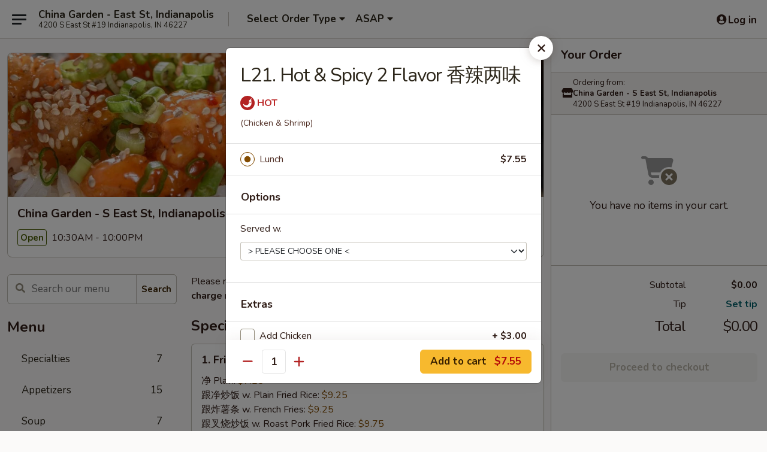

--- FILE ---
content_type: text/html; charset=UTF-8
request_url: https://www.chinagardenindy.com/order/main/menu/l21-hot-spicy-2-flavor
body_size: 37539
content:
<!DOCTYPE html>

<html class="no-js css-scroll" lang="en">
	<head>
		<meta charset="utf-8" />
		<meta http-equiv="X-UA-Compatible" content="IE=edge,chrome=1" />

				<title>China Garden - S East St, Indianapolis | L21. Hot & Spicy 2 Flavor 香辣两味 | All Menu Items</title>
		<meta name="description" content="Order online for takeout: L21. Hot &amp; Spicy 2 Flavor 香辣两味 from China Garden - S East St, Indianapolis. Serving the best Chinese in Indianapolis, IN. - (Chicken &amp; Shrimp)" />		<meta name="keywords" content="china garden indy, china garden, china garden indianapolis, china garden menu, indianapolis chinese delivery, indianapolis chinese food, indianapolis chinese restaurants, chinese delivery, best chinese food in indianapolis, chinese restaurants in indianapolis, chinese restaurants near me, chinese food near me, indianapolis chinese takeout, indy chinese food, indy chinese delivery, indy chinese takeout" />		<meta name="viewport" content="width=device-width, initial-scale=1.0">

		<meta property="og:type" content="website">
		<meta property="og:title" content="China Garden - S East St, Indianapolis | L21. Hot & Spicy 2 Flavor 香辣两味 | All Menu Items">
		<meta property="og:description" content="Order online for takeout: L21. Hot &amp; Spicy 2 Flavor 香辣两味 from China Garden - S East St, Indianapolis. Serving the best Chinese in Indianapolis, IN. - (Chicken &amp; Shrimp)">

		<meta name="twitter:card" content="summary_large_image">
		<meta name="twitter:title" content="China Garden - S East St, Indianapolis | L21. Hot & Spicy 2 Flavor 香辣两味 | All Menu Items">
		<meta name="twitter:description" content="Order online for takeout: L21. Hot &amp; Spicy 2 Flavor 香辣两味 from China Garden - S East St, Indianapolis. Serving the best Chinese in Indianapolis, IN. - (Chicken &amp; Shrimp)">
					<meta property="og:image" content="https://imagedelivery.net/9lr8zq_Jvl7h6OFWqEi9IA/fdfd3720-65bd-45a4-79a4-1c6e1bb77000/public" />
			<meta name="twitter:image" content="https://imagedelivery.net/9lr8zq_Jvl7h6OFWqEi9IA/fdfd3720-65bd-45a4-79a4-1c6e1bb77000/public" />
		
		<meta name="apple-mobile-web-app-status-bar-style" content="black">
		<meta name="mobile-web-app-capable" content="yes">
					<link rel="canonical" href="https://www.chinagardenindy.com/menu"/>
						<link rel="shortcut icon" href="https://imagedelivery.net/9lr8zq_Jvl7h6OFWqEi9IA/e5d5d30b-ed4a-48e5-05ab-8f62564ef800/public" type="image/png" />
			
		<link type="text/css" rel="stylesheet" href="/min/g=css4.0&amp;1769107598" />
		<link rel="stylesheet" href="//ajax.googleapis.com/ajax/libs/jqueryui/1.10.1/themes/base/minified/jquery-ui.min.css" />
		<link href='//fonts.googleapis.com/css?family=Open+Sans:400italic,400,700' rel='stylesheet' type='text/css' />
		<script src="https://kit.fontawesome.com/a4edb6363d.js" crossorigin="anonymous"></script>

		<style>
								.home_hero, .menu_hero{ background-image: url(https://imagedelivery.net/9lr8zq_Jvl7h6OFWqEi9IA/53fd9aa0-6e3b-4afb-158a-2f079d6b2800/public); }
					@media
					(-webkit-min-device-pixel-ratio: 1.25),
					(min-resolution: 120dpi){
						/* Retina header*/
						.home_hero, .menu_hero{ background-image: url(https://imagedelivery.net/9lr8zq_Jvl7h6OFWqEi9IA/3b502f20-a578-4960-abe6-e7552f54a000/public); }
					}
															/*body{  } */

					
		</style>

		
		<script type="text/javascript">
			var UrlTag = "chinagardenindy";
			var template = 'defaultv4';
			var formname = 'ordering3';
			var menulink = 'https://www.chinagardenindy.com/order/main';
			var checkoutlink = 'https://www.chinagardenindy.com/checkout';
		</script>
		<script>
			/* http://writing.colin-gourlay.com/safely-using-ready-before-including-jquery/ */
			(function(w,d,u){w.readyQ=[];w.bindReadyQ=[];function p(x,y){if(x=="ready"){w.bindReadyQ.push(y);}else{w.readyQ.push(x);}};var a={ready:p,bind:p};w.$=w.jQuery=function(f){if(f===d||f===u){return a}else{p(f)}}})(window,document)
		</script>

		<script type="application/ld+json">{
    "@context": "http://schema.org",
    "@type": "Menu",
    "url": "https://www.chinagardenindy.com/order/main",
    "mainEntityOfPage": "https://www.chinagardenindy.com/order/main",
    "inLanguage": "English",
    "name": "Main",
    "description": "Please note: requests for additional items or special preparation may incur an <b>extra charge</b> not calculated on your online order.",
    "hasMenuSection": [
        {
            "@type": "MenuSection",
            "url": "https://www.chinagardenindy.com/menu",
            "name": "All Menu Items",
            "hasMenuItem": [
                {
                    "@type": "MenuItem",
                    "name": "L21. Hot & Spicy 2 Flavor \u9999\u8fa3\u4e24\u5473",
                    "url": "https://www.chinagardenindy.com/menu",
                    "description": "(Chicken & Shrimp)"
                }
            ]
        }
    ]
}</script>
<!-- Google Tag Manager -->
<script>
	window.dataLayer = window.dataLayer || [];
	let data = {
		account: 'chinagardenindy',
		context: 'direct',
		templateVersion: 4,
		rid: 66	}
		dataLayer.push(data);
	(function(w,d,s,l,i){w[l]=w[l]||[];w[l].push({'gtm.start':
		new Date().getTime(),event:'gtm.js'});var f=d.getElementsByTagName(s)[0],
		j=d.createElement(s),dl=l!='dataLayer'?'&l='+l:'';j.async=true;j.src=
		'https://www.googletagmanager.com/gtm.js?id='+i+dl;f.parentNode.insertBefore(j,f);
		})(window,document,'script','dataLayer','GTM-K9P93M');

	function gtag() { dataLayer.push(arguments); }
</script>

			<script async src="https://www.googletagmanager.com/gtag/js?id=G-N8QVRR990Q"></script>
	
	<script>
		
		gtag('js', new Date());

		
					gtag('config', "G-N8QVRR990Q");
			</script>

					<meta name="smartbanner:title" content="China Garden Indianapolis">
					<meta name="smartbanner:author" content="Online Ordering">
					<meta name="smartbanner:price" content="FREE">
					<meta name="smartbanner:price-suffix-google" content=" ">
					<meta name="smartbanner:button" content="VIEW">
					<meta name="smartbanner:button-url-google" content="https://play.google.com/store/apps/details?id=com.chinesemenuonline.chinagardenindy">
					<meta name="smartbanner:enabled-platforms" content="android">
											<meta name="smartbanner:icon-google" content="https://ehc-west-0-bucket.s3.us-west-2.amazonaws.com/web/documents/chinagardenindy/">
							<link href="https://fonts.googleapis.com/css?family=Open+Sans:400,600,700|Nunito:400,700" rel="stylesheet" />
	</head>

	<body
		data-event-on:customer_registered="window.location.reload()"
		data-event-on:customer_logged_in="window.location.reload()"
		data-event-on:customer_logged_out="window.location.reload()"
	>
		<a class="skip-to-content-link" href="#main">Skip to content</a>
				<!-- Google Tag Manager (noscript) -->
		<noscript><iframe src="https://www.googletagmanager.com/ns.html?id=GTM-K9P93M" height="0" width="0" style="display:none;visibility:hidden"></iframe></noscript>
		<!-- End Google Tag Manager (noscript) -->
						<!-- wrapper starts -->
		<div class="wrapper">
			<div style="grid-area: header-announcements">
				<div id="upgradeBrowserBanner" class="alert alert-warning mb-0 rounded-0 py-4" style="display:none;">
	<div class="alert-icon"><i class="fas fa-warning" aria-hidden="true"></i></div>
	<div>
		<strong>We're sorry, but the Web browser you are using is not supported.</strong> <br/> Please upgrade your browser or try a different one to use this Website. Supported browsers include:<br/>
		<ul class="list-unstyled">
			<li class="mt-2"><a href="https://www.google.com/chrome" target="_blank" rel="noopener noreferrer" class="simple-link"><i class="fab fa-chrome"></i> Chrome</a></li>
			<li class="mt-2"><a href="https://www.mozilla.com/firefox/upgrade.html" target="_blank" rel="noopener noreferrer" class="simple-link"><i class="fab fa-firefox"></i> Firefox</a></li>
			<li class="mt-2"><a href="https://www.microsoft.com/en-us/windows/microsoft-edge" target="_blank" rel="noopener noreferrer" class="simple-link"><i class="fab fa-edge"></i> Edge</a></li>
			<li class="mt-2"><a href="http://www.apple.com/safari/" target="_blank" rel="noopener noreferrer" class="simple-link"><i class="fab fa-safari"></i> Safari</a></li>
		</ul>
	</div>
</div>
<script>
	var ua = navigator.userAgent;
	var match = ua.match(/Firefox\/([0-9]+)\./);
	var firefoxVersion = match ? parseInt(match[1]) : 1000;
	var match = ua.match(/Chrome\/([0-9]+)\./);
	var chromeVersion = match ? parseInt(match[1]) : 1000;
	var isIE = ua.indexOf('MSIE') > -1 || ua.indexOf('Trident') > -1;
	var upgradeBrowserBanner = document.getElementById('upgradeBrowserBanner');
	var isMatchesSupported = typeof(upgradeBrowserBanner.matches)!="undefined";
	var isEntriesSupported = typeof(Object.entries)!="undefined";
	//Safari version is verified with isEntriesSupported
	if (isIE || !isMatchesSupported || !isEntriesSupported || firefoxVersion <= 46 || chromeVersion <= 53) {
		upgradeBrowserBanner.style.display = 'flex';
	}
</script>				
				<!-- get closed sign if applicable. -->
				
				
							</div>

						<div class="headerAndWtype" style="grid-area: header">
				<!-- Header Starts -->
				<header class="header">
										<div class="d-flex flex-column align-items-start flex-md-row align-items-md-center">
												<div class="logo_name_alt flex-shrink-0 d-flex align-items-center align-self-stretch pe-6 pe-md-0">
							
	<button
		type="button"
		class="eds_button btn btn-outline eds_button--shape-default eds_menu_button"
		data-bs-toggle="offcanvas" data-bs-target="#side-menu" aria-controls="side-menu" aria-label="Main menu"	><span aria-hidden="true"></span> <span aria-hidden="true"></span> <span aria-hidden="true"></span></button>

	
							<div class="d-flex flex-column align-items-center mx-auto align-items-md-start mx-md-0">
								<a
									class="eds-display-text-title-xs text-truncate title-container"
									href="https://www.chinagardenindy.com"
								>
									China Garden - East St, Indianapolis								</a>

																	<span class="eds-copy-text-s-regular text-center text-md-start address-container" title="4200 S East St #19 Indianapolis, IN 46227">
										4200 S East St #19 Indianapolis, IN 46227									</span>
															</div>
						</div>

																			<div class="eds-display-text-title-s d-none d-md-block border-start mx-4" style="width: 0">&nbsp;</div>

							<div class="header_order_options d-flex align-items-center  w-100 p-2p5 p-md-0">
																<div class="what">
									<button
	type="button"
	class="border-0 bg-transparent text-start"
	data-bs-toggle="modal"
	data-bs-target="#modal-order-options"
	aria-expanded="false"
	style="min-height: 44px"
>
	<div class="d-flex align-items-baseline gap-2">
		<div class="otype-name-label eds-copy-text-l-bold text-truncate" style="flex: 1" data-order-type-label>
			Select Order Type		</div>

		<i class="fa fa-fw fa-caret-down"></i>
	</div>

	<div
		class="otype-picker-label otype-address-label eds-interface-text-m-regular text-truncate hidden"
	>
			</div>
</button>

<script>
	$(function() {
		var $autoCompleteInputs = $('[data-autocomplete-address]');
		if ($autoCompleteInputs && $autoCompleteInputs.length) {
			$autoCompleteInputs.each(function() {
				let $input = $(this);
				let $deliveryAddressContainer = $input.parents('.deliveryAddressContainer').first();
				$input.autocomplete({
					source   : addressAC,
					minLength: 3,
					delay    : 300,
					select   : function(event, ui) {
						$.getJSON('/' + UrlTag + '/?form=addresslookup', {
							id: ui.item.id,
						}, function(data) {
							let location = data
							if (location.address.street.endsWith('Trl')) {
								location.address.street = location.address.street.replace('Trl', 'Trail')
							}
							let autoCompleteSuccess = $input.data('autocomplete-success');
							if (autoCompleteSuccess) {
								let autoCompleteSuccessFunction = window[autoCompleteSuccess];
								if (typeof autoCompleteSuccessFunction == "function") {
									autoCompleteSuccessFunction(location);
								}
							}

							let address = location.address

							$('#add-address-city, [data-autocompleted-city]').val(address.city)
							$('#add-address-state, [data-autocompleted-state]').val(address.stateCode)
							$('#add-address-zip, [data-autocompleted-zip]').val(address.postalCode)
							$('#add-address-latitude, [data-autocompleted-latitude]').val(location.position.lat)
							$('#add-address-longitude, [data-autocompleted-longitude]').val(location.position.lng)
							let streetAddress = (address.houseNumber || '') + ' ' + (address.street || '');
							$('#street-address-1, [data-autocompleted-street-address]').val(streetAddress)
							validateAddress($deliveryAddressContainer);
						})
					},
				})
				$input.attr('autocomplete', 'street-address')
			});
		}

		// autocomplete using Address autocomplete
		// jquery autocomplete needs 2 fields: title and value
		// id holds the LocationId which can be used at a later stage to get the coordinate of the selected choice
		function addressAC(query, callback) {
			//we don't actually want to search until they've entered the street number and at least one character
			words = query.term.trim().split(' ')
			if (words.length < 2) {
				return false
			}

			$.getJSON('/' + UrlTag + '/?form=addresssuggest', { q: query.term }, function(data) {
				var addresses = data.items
				addresses = addresses.map(addr => {
					if ((addr.address.label || '').endsWith('Trl')) {
						addr.address.label = addr.address.label.replace('Trl', 'Trail')
					}
					let streetAddress = (addr.address.label || '')
					return {
						label: streetAddress,
						value: streetAddress,
						id   : addr.id,
					}
				})

				return callback(addresses)
			})
		}

				$('[data-address-from-current-loc]').on('click', function(e) {
			let $streetAddressContainer = $(this).parents('.street-address-container').first();
			let $deliveryAddressContainer = $(this).parents('.deliveryAddressContainer').first();
			e.preventDefault();
			if(navigator.geolocation) {
				navigator.geolocation.getCurrentPosition(position => {
					$.getJSON('/' + UrlTag + '/?form=addresssuggest', {
						at: position.coords.latitude + "," + position.coords.longitude
					}, function(data) {
						let location = data.items[0];
						let address = location.address
						$streetAddressContainer.find('.input-street-address').val((address.houseNumber ? address.houseNumber : '') + ' ' + (address.street ? address.street : ''));
						$('#add-address-city').val(address.city ? address.city : '');
						$('#add-address-state').val(address.state ? address.state : '');
						$('#add-address-zip').val(address.postalCode ? address.postalCode : '');
						$('#add-address-latitude').val(location.position.lat ? location.position.lat : '');
						$('#add-address-longitude').val(location.position.lng ? location.position.lng : '');
						validateAddress($deliveryAddressContainer, 0);
					});
				});
			} else {
				alert("Geolocation is not supported by this browser!");
			}
		});
	});

	function autoCompleteSuccess(location)
	{
		if (location && location.address) {
			let address = location.address

			let streetAddress = (address.houseNumber || '') + ' ' + (address.street || '');
			$.ajax({
				url: '/' + UrlTag + '/?form=saveformfields',
				data: {
					'param_full~address_s_n_255': streetAddress + ', ' + address.city + ', ' + address.state,
					'param_street~address_s_n_255': streetAddress,
					'param_city_s_n_90': address.city,
					'param_state_s_n_2': address.state,
					'param_zip~code_z_n_10': address.postalCode,
				}
			});
		}
	}
</script>
								</div>

																									<div class="when showcheck_parent">
																				<div class="ordertimetypes ">
	<button
		type="button"
		class="border-0 bg-transparent text-start loadable-content"
		data-bs-toggle="modal"
		data-bs-target="#modal-order-time"
		aria-expanded="false"
		style="min-height: 44px"
		data-change-label-to-later-date
	>
		<div class="d-flex align-items-baseline gap-2">
			<div class="eds-copy-text-l-bold text-truncate flex-fill" data-otype-time-day>
								ASAP			</div>

			<i class="fa fa-fw fa-caret-down"></i>
		</div>

		<div
			class="otype-picker-label otype-picker-time eds-interface-text-m-regular text-truncate hidden"
			data-otype-time
		>
			Later		</div>
	</button>
</div>
									</div>
															</div>
						
												<div class="position-absolute top-0 end-0 pe-2 py-2p5">
							
	<div id="login-status" >
					
	<button
		type="button"
		class="eds_button btn btn-outline eds_button--shape-default px-2 text-nowrap"
		aria-label="Log in" style="color: currentColor" data-bs-toggle="modal" data-bs-target="#login-modal"	><i
		class="eds_icon fa fa-lg fa-fw fa-user-circle d-block d-lg-none"
		style="font-family: &quot;Font Awesome 5 Pro&quot;; "	></i>

	 <div class="d-none d-lg-flex align-items-baseline gap-2">
	<i
		class="eds_icon fa fa-fw fa-user-circle"
		style="font-family: &quot;Font Awesome 5 Pro&quot;; "	></i>

	<div class="profile-container text-truncate">Log in</div></div></button>

				</div>

							</div>
					</div>

															
	<aside		data-eds-id="6978f3a53e778"
		class="eds_side_menu offcanvas offcanvas-start text-dark "
		tabindex="-1"
				id="side-menu" data-event-on:menu_selected="this.dispatchEvent(new CustomEvent('eds.hide'))" data-event-on:category_selected="this.dispatchEvent(new CustomEvent('eds.hide'))"	>
		
		<div class="eds_side_menu-body offcanvas-body d-flex flex-column p-0 css-scroll">
										<div
					class="eds_side_menu-close position-absolute top-0 end-0 pt-3 pe-3 "
					style="z-index: 1"
				>
					
	<button
		type="button"
		class="eds_button btn btn-outline-secondary eds_button--shape-circle"
		data-bs-dismiss="offcanvas" data-bs-target="[data-eds-id=&quot;6978f3a53e778&quot;]" aria-label="Close"	><i
		class="eds_icon fa fa-fw fa-close"
		style="font-family: &quot;Font Awesome 5 Pro&quot;; "	></i></button>

					</div>
			
			<div class="restaurant-info border-bottom border-light p-3">
							<p class="eds-display-text-title-xs mb-0 me-2 pe-4">China Garden - S East St, Indianapolis</p>

			<div class="eds-copy-text-s-regular me-2 pe-4">
			4200 S East St #19 Indianapolis, IN 46227		</div>
						</div>

																	
	<div class="border-bottom border-light p-3">
		
		
			<details
				class="eds_list eds_list--border-none" open				data-menu-id="10049"
									data-event-on:document_ready="this.open = localStorage.getItem('menu-open-10049') !== 'false'"
										onclick="localStorage.setItem('menu-open-10049', !this.open)"
							>
									<summary class="eds-copy-text-l-regular list-unstyled rounded-3 mb-1 " tabindex="0">
						<h2 class="eds-display-text-title-m m-0 p-0">
															
	<i
		class="eds_icon fas fa-fw fa-chevron-right"
		style="font-family: &quot;Font Awesome 5 Pro&quot;; "	></i>

															Menu
						</h2>
					</summary>
										<div class="mb-3"></div>
				
																		
									<a
						class="eds_list-item eds-copy-text-l-regular list-unstyled rounded-3 mb-1 px-3 px-lg-4 py-2p5 d-flex "
						data-event-on:category_pinned="(category) => $(this).toggleClass('active', category.id === '122443')"
						href="https://www.chinagardenindy.com/order/main/specialties"
						aria-current="page"
						onclick="if (!event.ctrlKey) {
							const currentMenuIsActive = true || $(this).closest('details').find('summary').hasClass('active');
							if (currentMenuIsActive) {
								app.event.emit('category_selected', { id: '122443' });
							} else {
								app.event.emit('menu_selected', { menu_id: '10049', menu_description: &quot;Please note: requests for additional items or special preparation may incur an &lt;b&gt;extra charge&lt;\/b&gt; not calculated on your online order.&quot;, category_id: '122443' });
							}
															return false;
													}"
					>
						Specialties													<span class="ms-auto">7</span>
											</a>
									<a
						class="eds_list-item eds-copy-text-l-regular list-unstyled rounded-3 mb-1 px-3 px-lg-4 py-2p5 d-flex "
						data-event-on:category_pinned="(category) => $(this).toggleClass('active', category.id === '122428')"
						href="https://www.chinagardenindy.com/order/main/appetizers"
						aria-current="page"
						onclick="if (!event.ctrlKey) {
							const currentMenuIsActive = true || $(this).closest('details').find('summary').hasClass('active');
							if (currentMenuIsActive) {
								app.event.emit('category_selected', { id: '122428' });
							} else {
								app.event.emit('menu_selected', { menu_id: '10049', menu_description: &quot;Please note: requests for additional items or special preparation may incur an &lt;b&gt;extra charge&lt;\/b&gt; not calculated on your online order.&quot;, category_id: '122428' });
							}
															return false;
													}"
					>
						Appetizers													<span class="ms-auto">15</span>
											</a>
									<a
						class="eds_list-item eds-copy-text-l-regular list-unstyled rounded-3 mb-1 px-3 px-lg-4 py-2p5 d-flex "
						data-event-on:category_pinned="(category) => $(this).toggleClass('active', category.id === '122429')"
						href="https://www.chinagardenindy.com/order/main/soup"
						aria-current="page"
						onclick="if (!event.ctrlKey) {
							const currentMenuIsActive = true || $(this).closest('details').find('summary').hasClass('active');
							if (currentMenuIsActive) {
								app.event.emit('category_selected', { id: '122429' });
							} else {
								app.event.emit('menu_selected', { menu_id: '10049', menu_description: &quot;Please note: requests for additional items or special preparation may incur an &lt;b&gt;extra charge&lt;\/b&gt; not calculated on your online order.&quot;, category_id: '122429' });
							}
															return false;
													}"
					>
						Soup													<span class="ms-auto">7</span>
											</a>
									<a
						class="eds_list-item eds-copy-text-l-regular list-unstyled rounded-3 mb-1 px-3 px-lg-4 py-2p5 d-flex "
						data-event-on:category_pinned="(category) => $(this).toggleClass('active', category.id === '122430')"
						href="https://www.chinagardenindy.com/order/main/chow-mein"
						aria-current="page"
						onclick="if (!event.ctrlKey) {
							const currentMenuIsActive = true || $(this).closest('details').find('summary').hasClass('active');
							if (currentMenuIsActive) {
								app.event.emit('category_selected', { id: '122430' });
							} else {
								app.event.emit('menu_selected', { menu_id: '10049', menu_description: &quot;Please note: requests for additional items or special preparation may incur an &lt;b&gt;extra charge&lt;\/b&gt; not calculated on your online order.&quot;, category_id: '122430' });
							}
															return false;
													}"
					>
						Chow Mein													<span class="ms-auto">6</span>
											</a>
									<a
						class="eds_list-item eds-copy-text-l-regular list-unstyled rounded-3 mb-1 px-3 px-lg-4 py-2p5 d-flex "
						data-event-on:category_pinned="(category) => $(this).toggleClass('active', category.id === '122431')"
						href="https://www.chinagardenindy.com/order/main/chop-suey"
						aria-current="page"
						onclick="if (!event.ctrlKey) {
							const currentMenuIsActive = true || $(this).closest('details').find('summary').hasClass('active');
							if (currentMenuIsActive) {
								app.event.emit('category_selected', { id: '122431' });
							} else {
								app.event.emit('menu_selected', { menu_id: '10049', menu_description: &quot;Please note: requests for additional items or special preparation may incur an &lt;b&gt;extra charge&lt;\/b&gt; not calculated on your online order.&quot;, category_id: '122431' });
							}
															return false;
													}"
					>
						Chop Suey													<span class="ms-auto">6</span>
											</a>
									<a
						class="eds_list-item eds-copy-text-l-regular list-unstyled rounded-3 mb-1 px-3 px-lg-4 py-2p5 d-flex "
						data-event-on:category_pinned="(category) => $(this).toggleClass('active', category.id === '122432')"
						href="https://www.chinagardenindy.com/order/main/fried-rice"
						aria-current="page"
						onclick="if (!event.ctrlKey) {
							const currentMenuIsActive = true || $(this).closest('details').find('summary').hasClass('active');
							if (currentMenuIsActive) {
								app.event.emit('category_selected', { id: '122432' });
							} else {
								app.event.emit('menu_selected', { menu_id: '10049', menu_description: &quot;Please note: requests for additional items or special preparation may incur an &lt;b&gt;extra charge&lt;\/b&gt; not calculated on your online order.&quot;, category_id: '122432' });
							}
															return false;
													}"
					>
						Fried Rice													<span class="ms-auto">7</span>
											</a>
									<a
						class="eds_list-item eds-copy-text-l-regular list-unstyled rounded-3 mb-1 px-3 px-lg-4 py-2p5 d-flex "
						data-event-on:category_pinned="(category) => $(this).toggleClass('active', category.id === '122433')"
						href="https://www.chinagardenindy.com/order/main/lo-mein"
						aria-current="page"
						onclick="if (!event.ctrlKey) {
							const currentMenuIsActive = true || $(this).closest('details').find('summary').hasClass('active');
							if (currentMenuIsActive) {
								app.event.emit('category_selected', { id: '122433' });
							} else {
								app.event.emit('menu_selected', { menu_id: '10049', menu_description: &quot;Please note: requests for additional items or special preparation may incur an &lt;b&gt;extra charge&lt;\/b&gt; not calculated on your online order.&quot;, category_id: '122433' });
							}
															return false;
													}"
					>
						Lo Mein													<span class="ms-auto">6</span>
											</a>
									<a
						class="eds_list-item eds-copy-text-l-regular list-unstyled rounded-3 mb-1 px-3 px-lg-4 py-2p5 d-flex "
						data-event-on:category_pinned="(category) => $(this).toggleClass('active', category.id === '122435')"
						href="https://www.chinagardenindy.com/order/main/egg-foo-young"
						aria-current="page"
						onclick="if (!event.ctrlKey) {
							const currentMenuIsActive = true || $(this).closest('details').find('summary').hasClass('active');
							if (currentMenuIsActive) {
								app.event.emit('category_selected', { id: '122435' });
							} else {
								app.event.emit('menu_selected', { menu_id: '10049', menu_description: &quot;Please note: requests for additional items or special preparation may incur an &lt;b&gt;extra charge&lt;\/b&gt; not calculated on your online order.&quot;, category_id: '122435' });
							}
															return false;
													}"
					>
						Egg Foo Young													<span class="ms-auto">5</span>
											</a>
									<a
						class="eds_list-item eds-copy-text-l-regular list-unstyled rounded-3 mb-1 px-3 px-lg-4 py-2p5 d-flex "
						data-event-on:category_pinned="(category) => $(this).toggleClass('active', category.id === '122436')"
						href="https://www.chinagardenindy.com/order/main/pork"
						aria-current="page"
						onclick="if (!event.ctrlKey) {
							const currentMenuIsActive = true || $(this).closest('details').find('summary').hasClass('active');
							if (currentMenuIsActive) {
								app.event.emit('category_selected', { id: '122436' });
							} else {
								app.event.emit('menu_selected', { menu_id: '10049', menu_description: &quot;Please note: requests for additional items or special preparation may incur an &lt;b&gt;extra charge&lt;\/b&gt; not calculated on your online order.&quot;, category_id: '122436' });
							}
															return false;
													}"
					>
						Pork													<span class="ms-auto">6</span>
											</a>
									<a
						class="eds_list-item eds-copy-text-l-regular list-unstyled rounded-3 mb-1 px-3 px-lg-4 py-2p5 d-flex "
						data-event-on:category_pinned="(category) => $(this).toggleClass('active', category.id === '122437')"
						href="https://www.chinagardenindy.com/order/main/chicken"
						aria-current="page"
						onclick="if (!event.ctrlKey) {
							const currentMenuIsActive = true || $(this).closest('details').find('summary').hasClass('active');
							if (currentMenuIsActive) {
								app.event.emit('category_selected', { id: '122437' });
							} else {
								app.event.emit('menu_selected', { menu_id: '10049', menu_description: &quot;Please note: requests for additional items or special preparation may incur an &lt;b&gt;extra charge&lt;\/b&gt; not calculated on your online order.&quot;, category_id: '122437' });
							}
															return false;
													}"
					>
						Chicken													<span class="ms-auto">5</span>
											</a>
									<a
						class="eds_list-item eds-copy-text-l-regular list-unstyled rounded-3 mb-1 px-3 px-lg-4 py-2p5 d-flex "
						data-event-on:category_pinned="(category) => $(this).toggleClass('active', category.id === '122438')"
						href="https://www.chinagardenindy.com/order/main/beef"
						aria-current="page"
						onclick="if (!event.ctrlKey) {
							const currentMenuIsActive = true || $(this).closest('details').find('summary').hasClass('active');
							if (currentMenuIsActive) {
								app.event.emit('category_selected', { id: '122438' });
							} else {
								app.event.emit('menu_selected', { menu_id: '10049', menu_description: &quot;Please note: requests for additional items or special preparation may incur an &lt;b&gt;extra charge&lt;\/b&gt; not calculated on your online order.&quot;, category_id: '122438' });
							}
															return false;
													}"
					>
						Beef													<span class="ms-auto">6</span>
											</a>
									<a
						class="eds_list-item eds-copy-text-l-regular list-unstyled rounded-3 mb-1 px-3 px-lg-4 py-2p5 d-flex "
						data-event-on:category_pinned="(category) => $(this).toggleClass('active', category.id === '122439')"
						href="https://www.chinagardenindy.com/order/main/shrimp"
						aria-current="page"
						onclick="if (!event.ctrlKey) {
							const currentMenuIsActive = true || $(this).closest('details').find('summary').hasClass('active');
							if (currentMenuIsActive) {
								app.event.emit('category_selected', { id: '122439' });
							} else {
								app.event.emit('menu_selected', { menu_id: '10049', menu_description: &quot;Please note: requests for additional items or special preparation may incur an &lt;b&gt;extra charge&lt;\/b&gt; not calculated on your online order.&quot;, category_id: '122439' });
							}
															return false;
													}"
					>
						Shrimp													<span class="ms-auto">6</span>
											</a>
									<a
						class="eds_list-item eds-copy-text-l-regular list-unstyled rounded-3 mb-1 px-3 px-lg-4 py-2p5 d-flex "
						data-event-on:category_pinned="(category) => $(this).toggleClass('active', category.id === '122440')"
						href="https://www.chinagardenindy.com/order/main/sweet-sour"
						aria-current="page"
						onclick="if (!event.ctrlKey) {
							const currentMenuIsActive = true || $(this).closest('details').find('summary').hasClass('active');
							if (currentMenuIsActive) {
								app.event.emit('category_selected', { id: '122440' });
							} else {
								app.event.emit('menu_selected', { menu_id: '10049', menu_description: &quot;Please note: requests for additional items or special preparation may incur an &lt;b&gt;extra charge&lt;\/b&gt; not calculated on your online order.&quot;, category_id: '122440' });
							}
															return false;
													}"
					>
						Sweet & Sour													<span class="ms-auto">3</span>
											</a>
									<a
						class="eds_list-item eds-copy-text-l-regular list-unstyled rounded-3 mb-1 px-3 px-lg-4 py-2p5 d-flex "
						data-event-on:category_pinned="(category) => $(this).toggleClass('active', category.id === '122441')"
						href="https://www.chinagardenindy.com/order/main/moo-shu"
						aria-current="page"
						onclick="if (!event.ctrlKey) {
							const currentMenuIsActive = true || $(this).closest('details').find('summary').hasClass('active');
							if (currentMenuIsActive) {
								app.event.emit('category_selected', { id: '122441' });
							} else {
								app.event.emit('menu_selected', { menu_id: '10049', menu_description: &quot;Please note: requests for additional items or special preparation may incur an &lt;b&gt;extra charge&lt;\/b&gt; not calculated on your online order.&quot;, category_id: '122441' });
							}
															return false;
													}"
					>
						Moo Shu													<span class="ms-auto">5</span>
											</a>
									<a
						class="eds_list-item eds-copy-text-l-regular list-unstyled rounded-3 mb-1 px-3 px-lg-4 py-2p5 d-flex "
						data-event-on:category_pinned="(category) => $(this).toggleClass('active', category.id === '122434')"
						href="https://www.chinagardenindy.com/order/main/chow-mai-fun"
						aria-current="page"
						onclick="if (!event.ctrlKey) {
							const currentMenuIsActive = true || $(this).closest('details').find('summary').hasClass('active');
							if (currentMenuIsActive) {
								app.event.emit('category_selected', { id: '122434' });
							} else {
								app.event.emit('menu_selected', { menu_id: '10049', menu_description: &quot;Please note: requests for additional items or special preparation may incur an &lt;b&gt;extra charge&lt;\/b&gt; not calculated on your online order.&quot;, category_id: '122434' });
							}
															return false;
													}"
					>
						Chow Mai Fun													<span class="ms-auto">7</span>
											</a>
									<a
						class="eds_list-item eds-copy-text-l-regular list-unstyled rounded-3 mb-1 px-3 px-lg-4 py-2p5 d-flex "
						data-event-on:category_pinned="(category) => $(this).toggleClass('active', category.id === '122442')"
						href="https://www.chinagardenindy.com/order/main/vegetable"
						aria-current="page"
						onclick="if (!event.ctrlKey) {
							const currentMenuIsActive = true || $(this).closest('details').find('summary').hasClass('active');
							if (currentMenuIsActive) {
								app.event.emit('category_selected', { id: '122442' });
							} else {
								app.event.emit('menu_selected', { menu_id: '10049', menu_description: &quot;Please note: requests for additional items or special preparation may incur an &lt;b&gt;extra charge&lt;\/b&gt; not calculated on your online order.&quot;, category_id: '122442' });
							}
															return false;
													}"
					>
						Vegetable													<span class="ms-auto">4</span>
											</a>
									<a
						class="eds_list-item eds-copy-text-l-regular list-unstyled rounded-3 mb-1 px-3 px-lg-4 py-2p5 d-flex "
						data-event-on:category_pinned="(category) => $(this).toggleClass('active', category.id === '122444')"
						href="https://www.chinagardenindy.com/order/main/special-diet-dishes"
						aria-current="page"
						onclick="if (!event.ctrlKey) {
							const currentMenuIsActive = true || $(this).closest('details').find('summary').hasClass('active');
							if (currentMenuIsActive) {
								app.event.emit('category_selected', { id: '122444' });
							} else {
								app.event.emit('menu_selected', { menu_id: '10049', menu_description: &quot;Please note: requests for additional items or special preparation may incur an &lt;b&gt;extra charge&lt;\/b&gt; not calculated on your online order.&quot;, category_id: '122444' });
							}
															return false;
													}"
					>
						Special Diet Dishes													<span class="ms-auto">7</span>
											</a>
									<a
						class="eds_list-item eds-copy-text-l-regular list-unstyled rounded-3 mb-1 px-3 px-lg-4 py-2p5 d-flex "
						data-event-on:category_pinned="(category) => $(this).toggleClass('active', category.id === '122445')"
						href="https://www.chinagardenindy.com/order/main/special-combination-plates"
						aria-current="page"
						onclick="if (!event.ctrlKey) {
							const currentMenuIsActive = true || $(this).closest('details').find('summary').hasClass('active');
							if (currentMenuIsActive) {
								app.event.emit('category_selected', { id: '122445' });
							} else {
								app.event.emit('menu_selected', { menu_id: '10049', menu_description: &quot;Please note: requests for additional items or special preparation may incur an &lt;b&gt;extra charge&lt;\/b&gt; not calculated on your online order.&quot;, category_id: '122445' });
							}
															return false;
													}"
					>
						Special Combination Plates													<span class="ms-auto">36</span>
											</a>
									<a
						class="eds_list-item eds-copy-text-l-regular list-unstyled rounded-3 mb-1 px-3 px-lg-4 py-2p5 d-flex "
						data-event-on:category_pinned="(category) => $(this).toggleClass('active', category.id === '122446')"
						href="https://www.chinagardenindy.com/order/main/chefs-specialties"
						aria-current="page"
						onclick="if (!event.ctrlKey) {
							const currentMenuIsActive = true || $(this).closest('details').find('summary').hasClass('active');
							if (currentMenuIsActive) {
								app.event.emit('category_selected', { id: '122446' });
							} else {
								app.event.emit('menu_selected', { menu_id: '10049', menu_description: &quot;Please note: requests for additional items or special preparation may incur an &lt;b&gt;extra charge&lt;\/b&gt; not calculated on your online order.&quot;, category_id: '122446' });
							}
															return false;
													}"
					>
						Chef's Specialties													<span class="ms-auto">24</span>
											</a>
									<a
						class="eds_list-item eds-copy-text-l-regular list-unstyled rounded-3 mb-1 px-3 px-lg-4 py-2p5 d-flex "
						data-event-on:category_pinned="(category) => $(this).toggleClass('active', category.id === '122447')"
						href="https://www.chinagardenindy.com/order/main/lunch-special"
						aria-current="page"
						onclick="if (!event.ctrlKey) {
							const currentMenuIsActive = true || $(this).closest('details').find('summary').hasClass('active');
							if (currentMenuIsActive) {
								app.event.emit('category_selected', { id: '122447' });
							} else {
								app.event.emit('menu_selected', { menu_id: '10049', menu_description: &quot;Please note: requests for additional items or special preparation may incur an &lt;b&gt;extra charge&lt;\/b&gt; not calculated on your online order.&quot;, category_id: '122447' });
							}
															return false;
													}"
					>
						Lunch Special													<span class="ms-auto">42</span>
											</a>
									<a
						class="eds_list-item eds-copy-text-l-regular list-unstyled rounded-3 mb-1 px-3 px-lg-4 py-2p5 d-flex "
						data-event-on:category_pinned="(category) => $(this).toggleClass('active', category.id === '192615')"
						href="https://www.chinagardenindy.com/order/main/beverages"
						aria-current="page"
						onclick="if (!event.ctrlKey) {
							const currentMenuIsActive = true || $(this).closest('details').find('summary').hasClass('active');
							if (currentMenuIsActive) {
								app.event.emit('category_selected', { id: '192615' });
							} else {
								app.event.emit('menu_selected', { menu_id: '10049', menu_description: &quot;Please note: requests for additional items or special preparation may incur an &lt;b&gt;extra charge&lt;\/b&gt; not calculated on your online order.&quot;, category_id: '192615' });
							}
															return false;
													}"
					>
						Beverages													<span class="ms-auto">1</span>
											</a>
							</details>
		
			</div>

						
																	<nav>
							<ul class="eds_list eds_list--border-none border-bottom">
	<li class="eds_list-item">
		<a class="d-block p-3 " href="https://www.chinagardenindy.com">
			Home		</a>
	</li>

		
	
			<li class="eds_list-item">
			<a class="d-block p-3 " href="https://www.chinagardenindy.com/locationinfo">
				Location &amp; Hours			</a>
		</li>
	
	<li class="eds_list-item">
		<a class="d-block p-3 " href="https://www.chinagardenindy.com/contact">
			Contact
		</a>
	</li>
</ul>
						</nav>

												<div class="eds-copy-text-s-regular p-3 d-lg-none">
								<ul class="list-unstyled">
							<li><a href="https://play.google.com/store/apps/details?id=com.chinesemenuonline.chinagardenindy"><img src="/web/default4.0/images/google-play-badge.svg" alt="Google Play App Store"></a></li>
			</ul>

	<ul class="list-unstyled d-flex gap-2">
						<li><a href="https://www.tripadvisor.com/Restaurant_Review-g37209-d399899-Reviews-China_Garden-Indianapolis_Indiana.html" target="new"  title="Opens in new tab" class="icon" title="TripAdvisor"><i class="fak fa-tripadvisor"></i><span class="sr-only">TripAdvisor</span></a></li>
				</ul>
	
<div><a href="http://chinesemenuonline.com">&copy; 2026 Online Ordering by Chinese Menu Online</a></div>
	<div>Explore Chinese dining options in Indianapolis with <a href="https://www.springroll.com" target="_blank" title="Opens in new tab" >Springroll</a></div>

<ul class="list-unstyled mb-0 pt-3">
	<li><a href="https://www.chinagardenindy.com/reportbug">Technical Support</a></li>
	<li><a href="https://www.chinagardenindy.com/privacy">Privacy Policy</a></li>
	<li><a href="https://www.chinagardenindy.com/tos">Terms of Service</a></li>
	<li><a href="https://www.chinagardenindy.com/accessibility">Accessibility</a></li>
</ul>

This site is protected by reCAPTCHA and the Google <a href="https://policies.google.com/privacy">Privacy Policy</a> and <a href="https://policies.google.com/terms">Terms of Service</a> apply.
						</div>		</div>

		<script>
		{
			const container = document.querySelector('[data-eds-id="6978f3a53e778"]');

						['show', 'hide', 'toggle', 'dispose'].forEach((eventName) => {
				container.addEventListener(`eds.${eventName}`, (e) => {
					bootstrap.Offcanvas.getOrCreateInstance(container)[eventName](
						...(Array.isArray(e.detail) ? e.detail : [e.detail])
					);
				});
			});
		}
		</script>
	</aside>

					</header>
			</div>

										<div class="container p-0" style="grid-area: hero">
					<section class="hero">
												<div class="menu_hero backbgbox position-relative" role="img" aria-label="Image of food offered at the restaurant">
									<div class="logo">
		<a class="logo-image" href="https://www.chinagardenindy.com">
			<img
				src="https://imagedelivery.net/9lr8zq_Jvl7h6OFWqEi9IA/fdfd3720-65bd-45a4-79a4-1c6e1bb77000/public"
				srcset="https://imagedelivery.net/9lr8zq_Jvl7h6OFWqEi9IA/fdfd3720-65bd-45a4-79a4-1c6e1bb77000/public 1x, https://imagedelivery.net/9lr8zq_Jvl7h6OFWqEi9IA/fdfd3720-65bd-45a4-79a4-1c6e1bb77000/public 2x"				alt="Home"
			/>
		</a>
	</div>
						</div>

													<div class="p-3">
								<div class="pb-1">
									<h1 role="heading" aria-level="2" class="eds-display-text-title-s m-0 p-0">China Garden - S East St, Indianapolis</h1>
																	</div>

								<div class="d-sm-flex align-items-baseline">
																			<div class="mt-2">
											
	<span
		class="eds_label eds_label--variant-success eds-interface-text-m-bold me-1 text-nowrap"
			>
		Open	</span>

	10:30AM - 10:00PM										</div>
									
									<div class="d-flex gap-2 ms-sm-auto mt-2">
																					
					<a
				class="eds_button btn btn-outline-secondary btn-sm col text-nowrap"
				href="https://www.chinagardenindy.com/locationinfo?lid=7903"
							>
				
	<i
		class="eds_icon fa fa-fw fa-info-circle"
		style="font-family: &quot;Font Awesome 5 Pro&quot;; "	></i>

	 Store info			</a>
		
												
																					
		<a
			class="eds_button btn btn-outline-secondary btn-sm col d-lg-none text-nowrap"
			href="tel:(317) 781-8677 "
					>
			
	<i
		class="eds_icon fa fa-fw fa-phone"
		style="font-family: &quot;Font Awesome 5 Pro&quot;; transform: scale(-1, 1); "	></i>

	 Call us		</a>

												
																			</div>
								</div>
							</div>
											</section>
				</div>
			
						
										<div
					class="fixed_submit d-lg-none hidden pwa-pb-md-down"
					data-event-on:cart_updated="({ items }) => $(this).toggleClass('hidden', !items)"
				>
					<div
						data-async-on-event="order_type_updated, cart_updated"
						data-async-action="https://www.chinagardenindy.com//ajax/?form=minimum_order_value_warning&component=add_more"
						data-async-method="get"
					>
											</div>

					<div class="p-3">
						<button class="btn btn-primary btn-lg w-100" onclick="app.event.emit('show_cart')">
							View cart							<span
								class="eds-interface-text-m-regular"
								data-event-on:cart_updated="({ items, subtotal }) => {
									$(this).text(`(${items} ${items === 1 ? 'item' : 'items'}, ${subtotal})`);
								}"
							>
								(0 items, $0.00)
							</span>
						</button>
					</div>
				</div>
			
									<!-- Header ends -->
<main class="main_content menucategory_page pb-5" id="main">
	<div class="container">
		
		<div class="row menu_wrapper menu_category_wrapper menu_wrapper--no-menu-tabs">
			<section class="col-xl-4 d-none d-xl-block">
				
				<div id="location-menu" data-event-on:menu_items_loaded="$(this).stickySidebar('updateSticky')">
					
		<form
			method="GET"
			role="search"
			action="https://www.chinagardenindy.com/search"
			class="d-none d-xl-block mb-4"			novalidate
			onsubmit="if (!this.checkValidity()) event.preventDefault()"
		>
			<div class="position-relative">
				
	<label
		data-eds-id="6978f3a53f557"
		class="eds_formfield eds_formfield--size-large eds_formfield--variant-primary eds-copy-text-m-regular w-100"
		class="w-100"	>
		
		<div class="position-relative d-flex flex-column">
							<div class="eds_formfield-error eds-interface-text-m-bold" style="order: 1000"></div>
			
							<div class="eds_formfield-icon">
					<i
		class="eds_icon fa fa-fw fa-search"
		style="font-family: &quot;Font Awesome 5 Pro&quot;; "	></i>				</div>
										<input
					type="search"
					class="eds-copy-text-l-regular  "
										placeholder="Search our menu" name="search" autocomplete="off" spellcheck="false" value="" required aria-label="Search our menu" style="padding-right: 4.5rem; padding-left: 2.5rem;"				/>

				
							
			
	<i
		class="eds_icon fa fa-fw eds_formfield-validation"
		style="font-family: &quot;Font Awesome 5 Pro&quot;; "	></i>

	
					</div>

		
		<script>
		{
			const container = document.querySelector('[data-eds-id="6978f3a53f557"]');
			const input = container.querySelector('input, textarea, select');
			const error = container.querySelector('.eds_formfield-error');

			
						input.addEventListener('eds.validation.reset', () => {
				input.removeAttribute('data-validation');
				input.setCustomValidity('');
				error.innerHTML = '';
			});

						input.addEventListener('eds.validation.hide', () => {
				input.removeAttribute('data-validation');
			});

						input.addEventListener('eds.validation.success', (e) => {
				input.setCustomValidity('');
				input.setAttribute('data-validation', '');
				error.innerHTML = '';
			});

						input.addEventListener('eds.validation.warning', (e) => {
				input.setCustomValidity('');
				input.setAttribute('data-validation', '');
				error.innerHTML = e.detail;
			});

						input.addEventListener('eds.validation.error', (e) => {
				input.setCustomValidity(e.detail);
				input.checkValidity(); 				input.setAttribute('data-validation', '');
			});

			input.addEventListener('invalid', (e) => {
				error.innerHTML = input.validationMessage;
			});

								}
		</script>
	</label>

	
				<div class="position-absolute top-0 end-0">
					
	<button
		type="submit"
		class="eds_button btn btn-outline-secondary btn-sm eds_button--shape-default align-self-baseline rounded-0 rounded-end px-2"
		style="height: 50px; --bs-border-radius: 6px"	>Search</button>

					</div>
			</div>
		</form>

												
	<div >
		
		
			<details
				class="eds_list eds_list--border-none" open				data-menu-id="10049"
							>
									<summary class="eds-copy-text-l-regular list-unstyled rounded-3 mb-1 pe-none" tabindex="0">
						<h2 class="eds-display-text-title-m m-0 p-0">
														Menu
						</h2>
					</summary>
										<div class="mb-3"></div>
				
																		
									<a
						class="eds_list-item eds-copy-text-l-regular list-unstyled rounded-3 mb-1 px-3 px-lg-4 py-2p5 d-flex "
						data-event-on:category_pinned="(category) => $(this).toggleClass('active', category.id === '122443')"
						href="https://www.chinagardenindy.com/order/main/specialties"
						aria-current="page"
						onclick="if (!event.ctrlKey) {
							const currentMenuIsActive = true || $(this).closest('details').find('summary').hasClass('active');
							if (currentMenuIsActive) {
								app.event.emit('category_selected', { id: '122443' });
							} else {
								app.event.emit('menu_selected', { menu_id: '10049', menu_description: &quot;Please note: requests for additional items or special preparation may incur an &lt;b&gt;extra charge&lt;\/b&gt; not calculated on your online order.&quot;, category_id: '122443' });
							}
															return false;
													}"
					>
						Specialties													<span class="ms-auto">7</span>
											</a>
									<a
						class="eds_list-item eds-copy-text-l-regular list-unstyled rounded-3 mb-1 px-3 px-lg-4 py-2p5 d-flex "
						data-event-on:category_pinned="(category) => $(this).toggleClass('active', category.id === '122428')"
						href="https://www.chinagardenindy.com/order/main/appetizers"
						aria-current="page"
						onclick="if (!event.ctrlKey) {
							const currentMenuIsActive = true || $(this).closest('details').find('summary').hasClass('active');
							if (currentMenuIsActive) {
								app.event.emit('category_selected', { id: '122428' });
							} else {
								app.event.emit('menu_selected', { menu_id: '10049', menu_description: &quot;Please note: requests for additional items or special preparation may incur an &lt;b&gt;extra charge&lt;\/b&gt; not calculated on your online order.&quot;, category_id: '122428' });
							}
															return false;
													}"
					>
						Appetizers													<span class="ms-auto">15</span>
											</a>
									<a
						class="eds_list-item eds-copy-text-l-regular list-unstyled rounded-3 mb-1 px-3 px-lg-4 py-2p5 d-flex "
						data-event-on:category_pinned="(category) => $(this).toggleClass('active', category.id === '122429')"
						href="https://www.chinagardenindy.com/order/main/soup"
						aria-current="page"
						onclick="if (!event.ctrlKey) {
							const currentMenuIsActive = true || $(this).closest('details').find('summary').hasClass('active');
							if (currentMenuIsActive) {
								app.event.emit('category_selected', { id: '122429' });
							} else {
								app.event.emit('menu_selected', { menu_id: '10049', menu_description: &quot;Please note: requests for additional items or special preparation may incur an &lt;b&gt;extra charge&lt;\/b&gt; not calculated on your online order.&quot;, category_id: '122429' });
							}
															return false;
													}"
					>
						Soup													<span class="ms-auto">7</span>
											</a>
									<a
						class="eds_list-item eds-copy-text-l-regular list-unstyled rounded-3 mb-1 px-3 px-lg-4 py-2p5 d-flex "
						data-event-on:category_pinned="(category) => $(this).toggleClass('active', category.id === '122430')"
						href="https://www.chinagardenindy.com/order/main/chow-mein"
						aria-current="page"
						onclick="if (!event.ctrlKey) {
							const currentMenuIsActive = true || $(this).closest('details').find('summary').hasClass('active');
							if (currentMenuIsActive) {
								app.event.emit('category_selected', { id: '122430' });
							} else {
								app.event.emit('menu_selected', { menu_id: '10049', menu_description: &quot;Please note: requests for additional items or special preparation may incur an &lt;b&gt;extra charge&lt;\/b&gt; not calculated on your online order.&quot;, category_id: '122430' });
							}
															return false;
													}"
					>
						Chow Mein													<span class="ms-auto">6</span>
											</a>
									<a
						class="eds_list-item eds-copy-text-l-regular list-unstyled rounded-3 mb-1 px-3 px-lg-4 py-2p5 d-flex "
						data-event-on:category_pinned="(category) => $(this).toggleClass('active', category.id === '122431')"
						href="https://www.chinagardenindy.com/order/main/chop-suey"
						aria-current="page"
						onclick="if (!event.ctrlKey) {
							const currentMenuIsActive = true || $(this).closest('details').find('summary').hasClass('active');
							if (currentMenuIsActive) {
								app.event.emit('category_selected', { id: '122431' });
							} else {
								app.event.emit('menu_selected', { menu_id: '10049', menu_description: &quot;Please note: requests for additional items or special preparation may incur an &lt;b&gt;extra charge&lt;\/b&gt; not calculated on your online order.&quot;, category_id: '122431' });
							}
															return false;
													}"
					>
						Chop Suey													<span class="ms-auto">6</span>
											</a>
									<a
						class="eds_list-item eds-copy-text-l-regular list-unstyled rounded-3 mb-1 px-3 px-lg-4 py-2p5 d-flex "
						data-event-on:category_pinned="(category) => $(this).toggleClass('active', category.id === '122432')"
						href="https://www.chinagardenindy.com/order/main/fried-rice"
						aria-current="page"
						onclick="if (!event.ctrlKey) {
							const currentMenuIsActive = true || $(this).closest('details').find('summary').hasClass('active');
							if (currentMenuIsActive) {
								app.event.emit('category_selected', { id: '122432' });
							} else {
								app.event.emit('menu_selected', { menu_id: '10049', menu_description: &quot;Please note: requests for additional items or special preparation may incur an &lt;b&gt;extra charge&lt;\/b&gt; not calculated on your online order.&quot;, category_id: '122432' });
							}
															return false;
													}"
					>
						Fried Rice													<span class="ms-auto">7</span>
											</a>
									<a
						class="eds_list-item eds-copy-text-l-regular list-unstyled rounded-3 mb-1 px-3 px-lg-4 py-2p5 d-flex "
						data-event-on:category_pinned="(category) => $(this).toggleClass('active', category.id === '122433')"
						href="https://www.chinagardenindy.com/order/main/lo-mein"
						aria-current="page"
						onclick="if (!event.ctrlKey) {
							const currentMenuIsActive = true || $(this).closest('details').find('summary').hasClass('active');
							if (currentMenuIsActive) {
								app.event.emit('category_selected', { id: '122433' });
							} else {
								app.event.emit('menu_selected', { menu_id: '10049', menu_description: &quot;Please note: requests for additional items or special preparation may incur an &lt;b&gt;extra charge&lt;\/b&gt; not calculated on your online order.&quot;, category_id: '122433' });
							}
															return false;
													}"
					>
						Lo Mein													<span class="ms-auto">6</span>
											</a>
									<a
						class="eds_list-item eds-copy-text-l-regular list-unstyled rounded-3 mb-1 px-3 px-lg-4 py-2p5 d-flex "
						data-event-on:category_pinned="(category) => $(this).toggleClass('active', category.id === '122435')"
						href="https://www.chinagardenindy.com/order/main/egg-foo-young"
						aria-current="page"
						onclick="if (!event.ctrlKey) {
							const currentMenuIsActive = true || $(this).closest('details').find('summary').hasClass('active');
							if (currentMenuIsActive) {
								app.event.emit('category_selected', { id: '122435' });
							} else {
								app.event.emit('menu_selected', { menu_id: '10049', menu_description: &quot;Please note: requests for additional items or special preparation may incur an &lt;b&gt;extra charge&lt;\/b&gt; not calculated on your online order.&quot;, category_id: '122435' });
							}
															return false;
													}"
					>
						Egg Foo Young													<span class="ms-auto">5</span>
											</a>
									<a
						class="eds_list-item eds-copy-text-l-regular list-unstyled rounded-3 mb-1 px-3 px-lg-4 py-2p5 d-flex "
						data-event-on:category_pinned="(category) => $(this).toggleClass('active', category.id === '122436')"
						href="https://www.chinagardenindy.com/order/main/pork"
						aria-current="page"
						onclick="if (!event.ctrlKey) {
							const currentMenuIsActive = true || $(this).closest('details').find('summary').hasClass('active');
							if (currentMenuIsActive) {
								app.event.emit('category_selected', { id: '122436' });
							} else {
								app.event.emit('menu_selected', { menu_id: '10049', menu_description: &quot;Please note: requests for additional items or special preparation may incur an &lt;b&gt;extra charge&lt;\/b&gt; not calculated on your online order.&quot;, category_id: '122436' });
							}
															return false;
													}"
					>
						Pork													<span class="ms-auto">6</span>
											</a>
									<a
						class="eds_list-item eds-copy-text-l-regular list-unstyled rounded-3 mb-1 px-3 px-lg-4 py-2p5 d-flex "
						data-event-on:category_pinned="(category) => $(this).toggleClass('active', category.id === '122437')"
						href="https://www.chinagardenindy.com/order/main/chicken"
						aria-current="page"
						onclick="if (!event.ctrlKey) {
							const currentMenuIsActive = true || $(this).closest('details').find('summary').hasClass('active');
							if (currentMenuIsActive) {
								app.event.emit('category_selected', { id: '122437' });
							} else {
								app.event.emit('menu_selected', { menu_id: '10049', menu_description: &quot;Please note: requests for additional items or special preparation may incur an &lt;b&gt;extra charge&lt;\/b&gt; not calculated on your online order.&quot;, category_id: '122437' });
							}
															return false;
													}"
					>
						Chicken													<span class="ms-auto">5</span>
											</a>
									<a
						class="eds_list-item eds-copy-text-l-regular list-unstyled rounded-3 mb-1 px-3 px-lg-4 py-2p5 d-flex "
						data-event-on:category_pinned="(category) => $(this).toggleClass('active', category.id === '122438')"
						href="https://www.chinagardenindy.com/order/main/beef"
						aria-current="page"
						onclick="if (!event.ctrlKey) {
							const currentMenuIsActive = true || $(this).closest('details').find('summary').hasClass('active');
							if (currentMenuIsActive) {
								app.event.emit('category_selected', { id: '122438' });
							} else {
								app.event.emit('menu_selected', { menu_id: '10049', menu_description: &quot;Please note: requests for additional items or special preparation may incur an &lt;b&gt;extra charge&lt;\/b&gt; not calculated on your online order.&quot;, category_id: '122438' });
							}
															return false;
													}"
					>
						Beef													<span class="ms-auto">6</span>
											</a>
									<a
						class="eds_list-item eds-copy-text-l-regular list-unstyled rounded-3 mb-1 px-3 px-lg-4 py-2p5 d-flex "
						data-event-on:category_pinned="(category) => $(this).toggleClass('active', category.id === '122439')"
						href="https://www.chinagardenindy.com/order/main/shrimp"
						aria-current="page"
						onclick="if (!event.ctrlKey) {
							const currentMenuIsActive = true || $(this).closest('details').find('summary').hasClass('active');
							if (currentMenuIsActive) {
								app.event.emit('category_selected', { id: '122439' });
							} else {
								app.event.emit('menu_selected', { menu_id: '10049', menu_description: &quot;Please note: requests for additional items or special preparation may incur an &lt;b&gt;extra charge&lt;\/b&gt; not calculated on your online order.&quot;, category_id: '122439' });
							}
															return false;
													}"
					>
						Shrimp													<span class="ms-auto">6</span>
											</a>
									<a
						class="eds_list-item eds-copy-text-l-regular list-unstyled rounded-3 mb-1 px-3 px-lg-4 py-2p5 d-flex "
						data-event-on:category_pinned="(category) => $(this).toggleClass('active', category.id === '122440')"
						href="https://www.chinagardenindy.com/order/main/sweet-sour"
						aria-current="page"
						onclick="if (!event.ctrlKey) {
							const currentMenuIsActive = true || $(this).closest('details').find('summary').hasClass('active');
							if (currentMenuIsActive) {
								app.event.emit('category_selected', { id: '122440' });
							} else {
								app.event.emit('menu_selected', { menu_id: '10049', menu_description: &quot;Please note: requests for additional items or special preparation may incur an &lt;b&gt;extra charge&lt;\/b&gt; not calculated on your online order.&quot;, category_id: '122440' });
							}
															return false;
													}"
					>
						Sweet & Sour													<span class="ms-auto">3</span>
											</a>
									<a
						class="eds_list-item eds-copy-text-l-regular list-unstyled rounded-3 mb-1 px-3 px-lg-4 py-2p5 d-flex "
						data-event-on:category_pinned="(category) => $(this).toggleClass('active', category.id === '122441')"
						href="https://www.chinagardenindy.com/order/main/moo-shu"
						aria-current="page"
						onclick="if (!event.ctrlKey) {
							const currentMenuIsActive = true || $(this).closest('details').find('summary').hasClass('active');
							if (currentMenuIsActive) {
								app.event.emit('category_selected', { id: '122441' });
							} else {
								app.event.emit('menu_selected', { menu_id: '10049', menu_description: &quot;Please note: requests for additional items or special preparation may incur an &lt;b&gt;extra charge&lt;\/b&gt; not calculated on your online order.&quot;, category_id: '122441' });
							}
															return false;
													}"
					>
						Moo Shu													<span class="ms-auto">5</span>
											</a>
									<a
						class="eds_list-item eds-copy-text-l-regular list-unstyled rounded-3 mb-1 px-3 px-lg-4 py-2p5 d-flex "
						data-event-on:category_pinned="(category) => $(this).toggleClass('active', category.id === '122434')"
						href="https://www.chinagardenindy.com/order/main/chow-mai-fun"
						aria-current="page"
						onclick="if (!event.ctrlKey) {
							const currentMenuIsActive = true || $(this).closest('details').find('summary').hasClass('active');
							if (currentMenuIsActive) {
								app.event.emit('category_selected', { id: '122434' });
							} else {
								app.event.emit('menu_selected', { menu_id: '10049', menu_description: &quot;Please note: requests for additional items or special preparation may incur an &lt;b&gt;extra charge&lt;\/b&gt; not calculated on your online order.&quot;, category_id: '122434' });
							}
															return false;
													}"
					>
						Chow Mai Fun													<span class="ms-auto">7</span>
											</a>
									<a
						class="eds_list-item eds-copy-text-l-regular list-unstyled rounded-3 mb-1 px-3 px-lg-4 py-2p5 d-flex "
						data-event-on:category_pinned="(category) => $(this).toggleClass('active', category.id === '122442')"
						href="https://www.chinagardenindy.com/order/main/vegetable"
						aria-current="page"
						onclick="if (!event.ctrlKey) {
							const currentMenuIsActive = true || $(this).closest('details').find('summary').hasClass('active');
							if (currentMenuIsActive) {
								app.event.emit('category_selected', { id: '122442' });
							} else {
								app.event.emit('menu_selected', { menu_id: '10049', menu_description: &quot;Please note: requests for additional items or special preparation may incur an &lt;b&gt;extra charge&lt;\/b&gt; not calculated on your online order.&quot;, category_id: '122442' });
							}
															return false;
													}"
					>
						Vegetable													<span class="ms-auto">4</span>
											</a>
									<a
						class="eds_list-item eds-copy-text-l-regular list-unstyled rounded-3 mb-1 px-3 px-lg-4 py-2p5 d-flex "
						data-event-on:category_pinned="(category) => $(this).toggleClass('active', category.id === '122444')"
						href="https://www.chinagardenindy.com/order/main/special-diet-dishes"
						aria-current="page"
						onclick="if (!event.ctrlKey) {
							const currentMenuIsActive = true || $(this).closest('details').find('summary').hasClass('active');
							if (currentMenuIsActive) {
								app.event.emit('category_selected', { id: '122444' });
							} else {
								app.event.emit('menu_selected', { menu_id: '10049', menu_description: &quot;Please note: requests for additional items or special preparation may incur an &lt;b&gt;extra charge&lt;\/b&gt; not calculated on your online order.&quot;, category_id: '122444' });
							}
															return false;
													}"
					>
						Special Diet Dishes													<span class="ms-auto">7</span>
											</a>
									<a
						class="eds_list-item eds-copy-text-l-regular list-unstyled rounded-3 mb-1 px-3 px-lg-4 py-2p5 d-flex "
						data-event-on:category_pinned="(category) => $(this).toggleClass('active', category.id === '122445')"
						href="https://www.chinagardenindy.com/order/main/special-combination-plates"
						aria-current="page"
						onclick="if (!event.ctrlKey) {
							const currentMenuIsActive = true || $(this).closest('details').find('summary').hasClass('active');
							if (currentMenuIsActive) {
								app.event.emit('category_selected', { id: '122445' });
							} else {
								app.event.emit('menu_selected', { menu_id: '10049', menu_description: &quot;Please note: requests for additional items or special preparation may incur an &lt;b&gt;extra charge&lt;\/b&gt; not calculated on your online order.&quot;, category_id: '122445' });
							}
															return false;
													}"
					>
						Special Combination Plates													<span class="ms-auto">36</span>
											</a>
									<a
						class="eds_list-item eds-copy-text-l-regular list-unstyled rounded-3 mb-1 px-3 px-lg-4 py-2p5 d-flex "
						data-event-on:category_pinned="(category) => $(this).toggleClass('active', category.id === '122446')"
						href="https://www.chinagardenindy.com/order/main/chefs-specialties"
						aria-current="page"
						onclick="if (!event.ctrlKey) {
							const currentMenuIsActive = true || $(this).closest('details').find('summary').hasClass('active');
							if (currentMenuIsActive) {
								app.event.emit('category_selected', { id: '122446' });
							} else {
								app.event.emit('menu_selected', { menu_id: '10049', menu_description: &quot;Please note: requests for additional items or special preparation may incur an &lt;b&gt;extra charge&lt;\/b&gt; not calculated on your online order.&quot;, category_id: '122446' });
							}
															return false;
													}"
					>
						Chef's Specialties													<span class="ms-auto">24</span>
											</a>
									<a
						class="eds_list-item eds-copy-text-l-regular list-unstyled rounded-3 mb-1 px-3 px-lg-4 py-2p5 d-flex "
						data-event-on:category_pinned="(category) => $(this).toggleClass('active', category.id === '122447')"
						href="https://www.chinagardenindy.com/order/main/lunch-special"
						aria-current="page"
						onclick="if (!event.ctrlKey) {
							const currentMenuIsActive = true || $(this).closest('details').find('summary').hasClass('active');
							if (currentMenuIsActive) {
								app.event.emit('category_selected', { id: '122447' });
							} else {
								app.event.emit('menu_selected', { menu_id: '10049', menu_description: &quot;Please note: requests for additional items or special preparation may incur an &lt;b&gt;extra charge&lt;\/b&gt; not calculated on your online order.&quot;, category_id: '122447' });
							}
															return false;
													}"
					>
						Lunch Special													<span class="ms-auto">42</span>
											</a>
									<a
						class="eds_list-item eds-copy-text-l-regular list-unstyled rounded-3 mb-1 px-3 px-lg-4 py-2p5 d-flex "
						data-event-on:category_pinned="(category) => $(this).toggleClass('active', category.id === '192615')"
						href="https://www.chinagardenindy.com/order/main/beverages"
						aria-current="page"
						onclick="if (!event.ctrlKey) {
							const currentMenuIsActive = true || $(this).closest('details').find('summary').hasClass('active');
							if (currentMenuIsActive) {
								app.event.emit('category_selected', { id: '192615' });
							} else {
								app.event.emit('menu_selected', { menu_id: '10049', menu_description: &quot;Please note: requests for additional items or special preparation may incur an &lt;b&gt;extra charge&lt;\/b&gt; not calculated on your online order.&quot;, category_id: '192615' });
							}
															return false;
													}"
					>
						Beverages													<span class="ms-auto">1</span>
											</a>
							</details>
		
			</div>

					</div>
			</section>

			<div class="col-xl-8 menu_main" style="scroll-margin-top: calc(var(--eds-category-offset, 64) * 1px + 0.5rem)">
												<div class="tab-content" id="nav-tabContent">
					<div class="tab-pane fade show active">
						
						

						
						<div class="category-item d-xl-none mb-2p5 break-out">
							<div class="category-item_title d-flex">
								<button type="button" class="flex-fill border-0 bg-transparent p-0" data-bs-toggle="modal" data-bs-target="#category-modal">
									<p class="position-relative">
										
	<i
		class="eds_icon fas fa-sm fa-fw fa-signal-alt-3"
		style="font-family: &quot;Font Awesome 5 Pro&quot;; transform: translateY(-20%) rotate(90deg) scale(-1, 1); "	></i>

											<span
											data-event-on:category_pinned="(category) => {
												$(this).text(category.name);
												history.replaceState(null, '', category.url);
											}"
										>All Menu Items</span>
									</p>
								</button>

																	
	<button
		type="button"
		class="eds_button btn btn-outline-secondary btn-sm eds_button--shape-default border-0 me-2p5 my-1"
		aria-label="Toggle search" onclick="app.event.emit('toggle_search', !$(this).hasClass('active'))" data-event-on:toggle_search="(showSearch) =&gt; $(this).toggleClass('active', showSearch)"	><i
		class="eds_icon fa fa-fw fa-search"
		style="font-family: &quot;Font Awesome 5 Pro&quot;; "	></i></button>

																</div>

							
		<form
			method="GET"
			role="search"
			action="https://www.chinagardenindy.com/search"
			class="px-3 py-2p5 hidden" data-event-on:toggle_search="(showSearch) =&gt; {
									$(this).toggle(showSearch);
									if (showSearch) {
										$(this).find('input').trigger('focus');
									}
								}"			novalidate
			onsubmit="if (!this.checkValidity()) event.preventDefault()"
		>
			<div class="position-relative">
				
	<label
		data-eds-id="6978f3a542407"
		class="eds_formfield eds_formfield--size-large eds_formfield--variant-primary eds-copy-text-m-regular w-100"
		class="w-100"	>
		
		<div class="position-relative d-flex flex-column">
							<div class="eds_formfield-error eds-interface-text-m-bold" style="order: 1000"></div>
			
							<div class="eds_formfield-icon">
					<i
		class="eds_icon fa fa-fw fa-search"
		style="font-family: &quot;Font Awesome 5 Pro&quot;; "	></i>				</div>
										<input
					type="search"
					class="eds-copy-text-l-regular  "
										placeholder="Search our menu" name="search" autocomplete="off" spellcheck="false" value="" required aria-label="Search our menu" style="padding-right: 4.5rem; padding-left: 2.5rem;"				/>

				
							
			
	<i
		class="eds_icon fa fa-fw eds_formfield-validation"
		style="font-family: &quot;Font Awesome 5 Pro&quot;; "	></i>

	
					</div>

		
		<script>
		{
			const container = document.querySelector('[data-eds-id="6978f3a542407"]');
			const input = container.querySelector('input, textarea, select');
			const error = container.querySelector('.eds_formfield-error');

			
						input.addEventListener('eds.validation.reset', () => {
				input.removeAttribute('data-validation');
				input.setCustomValidity('');
				error.innerHTML = '';
			});

						input.addEventListener('eds.validation.hide', () => {
				input.removeAttribute('data-validation');
			});

						input.addEventListener('eds.validation.success', (e) => {
				input.setCustomValidity('');
				input.setAttribute('data-validation', '');
				error.innerHTML = '';
			});

						input.addEventListener('eds.validation.warning', (e) => {
				input.setCustomValidity('');
				input.setAttribute('data-validation', '');
				error.innerHTML = e.detail;
			});

						input.addEventListener('eds.validation.error', (e) => {
				input.setCustomValidity(e.detail);
				input.checkValidity(); 				input.setAttribute('data-validation', '');
			});

			input.addEventListener('invalid', (e) => {
				error.innerHTML = input.validationMessage;
			});

								}
		</script>
	</label>

	
				<div class="position-absolute top-0 end-0">
					
	<button
		type="submit"
		class="eds_button btn btn-outline-secondary btn-sm eds_button--shape-default align-self-baseline rounded-0 rounded-end px-2"
		style="height: 50px; --bs-border-radius: 6px"	>Search</button>

					</div>
			</div>
		</form>

								</div>

						<div class="mb-4"
							data-event-on:menu_selected="(menu) => {
								const hasDescription = menu.menu_description && menu.menu_description.trim() !== '';
								$(this).html(menu.menu_description || '').toggle(hasDescription);
							}"
							style="">Please note: requests for additional items or special preparation may incur an <b>extra charge</b> not calculated on your online order.						</div>

						<div
							data-async-on-event="menu_selected"
							data-async-block="this"
							data-async-method="get"
							data-async-action="https://www.chinagardenindy.com/ajax/?form=menu_items"
							data-async-then="({ data }) => {
								app.event.emit('menu_items_loaded');
								if (data.category_id != null) {
									app.event.emit('category_selected', { id: data.category_id });
								}
							}"
						>
										<div
				data-category-id="122443"
				data-category-name="Specialties"
				data-category-url="https://www.chinagardenindy.com/order/main/specialties"
				data-category-menu-id="10049"
				style="scroll-margin-top: calc(var(--eds-category-offset, 64) * 1px + 0.5rem)"
				class="mb-4 pb-1"
			>
				<h2
					class="eds-display-text-title-m"
					data-event-on:category_selected="(category) => category.id === '122443' && app.nextTick(() => this.scrollIntoView({ behavior: Math.abs(this.getBoundingClientRect().top) > 2 * window.innerHeight ? 'instant' : 'auto' }))"
					style="scroll-margin-top: calc(var(--eds-category-offset, 64) * 1px + 0.5rem)"
				>Specialties</h2>

				
				<div class="menucat_list mt-3">
					<ul>
						
	<li
		class="
			menuItem_1135229								"
			>
		<a
			href="https://www.chinagardenindy.com/order/main/specialties/1-fried-chicken-wings-6"
			role="button"
			data-bs-toggle="modal"
			data-bs-target="#add_menu_item"
			data-load-menu-item="1135229"
			data-category-id="122443"
			data-change-url-on-click="https://www.chinagardenindy.com/order/main/specialties/1-fried-chicken-wings-6"
			data-change-url-group="menuitem"
			data-parent-url="https://www.chinagardenindy.com/order/main/specialties"
		>
			<span class="sr-only">1. Fried Chicken Wings (6) 炸鸡翅</span>
		</a>

		<div class="content">
			<h3>1. Fried Chicken Wings (6) 炸鸡翅 </h3>
			<p></p>
			净 Plain: <span class="menuitempreview_pricevalue">$7.25</span> <br />跟净炒饭 w. Plain Fried Rice: <span class="menuitempreview_pricevalue">$9.25</span> <br />跟炸薯条 w. French Fries: <span class="menuitempreview_pricevalue">$9.25</span> <br />跟叉烧炒饭 w. Roast Pork Fried Rice: <span class="menuitempreview_pricevalue">$9.75</span> <br />跟鸡炒饭 w. Chicken Fried Rice: <span class="menuitempreview_pricevalue">$9.75</span> <br />跟虾炒饭 w. Shrimp Fried Rice: <span class="menuitempreview_pricevalue">$10.25</span> <br />跟牛肉炒饭 w. Beef Fried Rice: <span class="menuitempreview_pricevalue">$10.25</span> 		</div>

			</li>

	<li
		class="
			menuItem_1135230								"
			>
		<a
			href="https://www.chinagardenindy.com/order/main/specialties/2-chicken-wings-w-garlic-sauce"
			role="button"
			data-bs-toggle="modal"
			data-bs-target="#add_menu_item"
			data-load-menu-item="1135230"
			data-category-id="122443"
			data-change-url-on-click="https://www.chinagardenindy.com/order/main/specialties/2-chicken-wings-w-garlic-sauce"
			data-change-url-group="menuitem"
			data-parent-url="https://www.chinagardenindy.com/order/main/specialties"
		>
			<span class="sr-only">2. Chicken Wings w. Garlic Sauce 鱼香鸡翅</span>
		</a>

		<div class="content">
			<h3>2. Chicken Wings w. Garlic Sauce 鱼香鸡翅 <em class="ticon hot" aria-hidden="true"></em></h3>
			<p></p>
			净 Plain: <span class="menuitempreview_pricevalue">$8.75</span> <br />跟净炒饭 w. Plain Fried Rice: <span class="menuitempreview_pricevalue">$9.75</span> <br />跟炸薯条 w. French Fries: <span class="menuitempreview_pricevalue">$9.75</span> <br />跟叉烧炒饭 w. Roast Pork Fried Rice: <span class="menuitempreview_pricevalue">$10.25</span> <br />跟鸡炒饭 w. Chicken Fried Rice: <span class="menuitempreview_pricevalue">$10.25</span> <br />跟虾炒饭 w. Shrimp Fried Rice: <span class="menuitempreview_pricevalue">$10.75</span> <br />跟牛肉炒饭 w. Beef Fried Rice: <span class="menuitempreview_pricevalue">$10.75</span> 		</div>

			</li>

	<li
		class="
			menuItem_1135231								"
			>
		<a
			href="https://www.chinagardenindy.com/order/main/specialties/3-fried-sea-scallops-10"
			role="button"
			data-bs-toggle="modal"
			data-bs-target="#add_menu_item"
			data-load-menu-item="1135231"
			data-category-id="122443"
			data-change-url-on-click="https://www.chinagardenindy.com/order/main/specialties/3-fried-sea-scallops-10"
			data-change-url-group="menuitem"
			data-parent-url="https://www.chinagardenindy.com/order/main/specialties"
		>
			<span class="sr-only">3. Fried Sea Scallops (10) 炸干贝</span>
		</a>

		<div class="content">
			<h3>3. Fried Sea Scallops (10) 炸干贝 </h3>
			<p></p>
			净 Plain: <span class="menuitempreview_pricevalue">$7.25</span> <br />跟净炒饭 w. Plain Fried Rice: <span class="menuitempreview_pricevalue">$9.25</span> <br />跟炸薯条 w. French Fries: <span class="menuitempreview_pricevalue">$9.25</span> <br />跟叉烧炒饭 w. Roast Pork Fried Rice: <span class="menuitempreview_pricevalue">$9.75</span> <br />跟鸡炒饭 w. Chicken Fried Rice: <span class="menuitempreview_pricevalue">$9.75</span> <br />跟虾炒饭 w. Shrimp Fried Rice: <span class="menuitempreview_pricevalue">$10.25</span> <br />跟牛肉炒饭 w. Beef Fried Rice: <span class="menuitempreview_pricevalue">$10.25</span> 		</div>

			</li>

	<li
		class="
			menuItem_1135232								"
			>
		<a
			href="https://www.chinagardenindy.com/order/main/specialties/4-fried-jumbo-shrimps-4"
			role="button"
			data-bs-toggle="modal"
			data-bs-target="#add_menu_item"
			data-load-menu-item="1135232"
			data-category-id="122443"
			data-change-url-on-click="https://www.chinagardenindy.com/order/main/specialties/4-fried-jumbo-shrimps-4"
			data-change-url-group="menuitem"
			data-parent-url="https://www.chinagardenindy.com/order/main/specialties"
		>
			<span class="sr-only">4. Fried Jumbo Shrimps (4) 炸大虾</span>
		</a>

		<div class="content">
			<h3>4. Fried Jumbo Shrimps (4) 炸大虾 </h3>
			<p></p>
			净 Plain: <span class="menuitempreview_pricevalue">$7.25</span> <br />跟净炒饭 w. Plain Fried Rice: <span class="menuitempreview_pricevalue">$9.25</span> <br />跟炸薯条 w. French Fries: <span class="menuitempreview_pricevalue">$9.25</span> <br />跟叉烧炒饭 w. Roast Pork Fried Rice: <span class="menuitempreview_pricevalue">$9.75</span> <br />跟鸡炒饭 w. Chicken Fried Rice: <span class="menuitempreview_pricevalue">$9.75</span> <br />跟虾炒饭 w. Shrimp Fried Rice: <span class="menuitempreview_pricevalue">$10.25</span> <br />跟牛肉炒饭 w. Beef Fried Rice: <span class="menuitempreview_pricevalue">$10.25</span> 		</div>

			</li>

	<li
		class="
			menuItem_1135233								"
			>
		<a
			href="https://www.chinagardenindy.com/order/main/specialties/5-fried-fish-2"
			role="button"
			data-bs-toggle="modal"
			data-bs-target="#add_menu_item"
			data-load-menu-item="1135233"
			data-category-id="122443"
			data-change-url-on-click="https://www.chinagardenindy.com/order/main/specialties/5-fried-fish-2"
			data-change-url-group="menuitem"
			data-parent-url="https://www.chinagardenindy.com/order/main/specialties"
		>
			<span class="sr-only">5. Fried Fish (2) 炸鱼</span>
		</a>

		<div class="content">
			<h3>5. Fried Fish (2) 炸鱼 </h3>
			<p></p>
			净 Plain: <span class="menuitempreview_pricevalue">$7.25</span> <br />跟净炒饭 w. Plain Fried Rice: <span class="menuitempreview_pricevalue">$9.25</span> <br />跟炸薯条 w. French Fries: <span class="menuitempreview_pricevalue">$9.25</span> <br />跟叉烧炒饭 w. Roast Pork Fried Rice: <span class="menuitempreview_pricevalue">$9.75</span> <br />跟鸡炒饭 w. Chicken Fried Rice: <span class="menuitempreview_pricevalue">$9.75</span> <br />跟虾炒饭 w. Shrimp Fried Rice: <span class="menuitempreview_pricevalue">$10.25</span> <br />跟牛肉炒饭 w. Beef Fried Rice: <span class="menuitempreview_pricevalue">$10.25</span> 		</div>

			</li>

	<li
		class="
			menuItem_1135234								"
			>
		<a
			href="https://www.chinagardenindy.com/order/main/specialties/6-boneless-spare-ribs"
			role="button"
			data-bs-toggle="modal"
			data-bs-target="#add_menu_item"
			data-load-menu-item="1135234"
			data-category-id="122443"
			data-change-url-on-click="https://www.chinagardenindy.com/order/main/specialties/6-boneless-spare-ribs"
			data-change-url-group="menuitem"
			data-parent-url="https://www.chinagardenindy.com/order/main/specialties"
		>
			<span class="sr-only">6. Boneless Spare Ribs 无骨排</span>
		</a>

		<div class="content">
			<h3>6. Boneless Spare Ribs 无骨排 </h3>
			<p></p>
			净 Plain: <span class="menuitempreview_pricevalue">$8.95</span> <br />跟净炒饭 w. Plain Fried Rice: <span class="menuitempreview_pricevalue">$10.95</span> <br />跟炸薯条 w. French Fries: <span class="menuitempreview_pricevalue">$10.95</span> <br />跟叉烧炒饭 w. Roast Pork Fried Rice: <span class="menuitempreview_pricevalue">$11.55</span> <br />跟鸡炒饭 w. Chicken Fried Rice: <span class="menuitempreview_pricevalue">$11.55</span> <br />跟虾炒饭 w. Shrimp Fried Rice: <span class="menuitempreview_pricevalue">$12.25</span> <br />跟牛肉炒饭 w. Beef Fried Rice: <span class="menuitempreview_pricevalue">$12.25</span> 		</div>

			</li>

	<li
		class="
			menuItem_1135235								"
			>
		<a
			href="https://www.chinagardenindy.com/order/main/specialties/7-bbq-spare-ribs-"
			role="button"
			data-bs-toggle="modal"
			data-bs-target="#add_menu_item"
			data-load-menu-item="1135235"
			data-category-id="122443"
			data-change-url-on-click="https://www.chinagardenindy.com/order/main/specialties/7-bbq-spare-ribs-"
			data-change-url-group="menuitem"
			data-parent-url="https://www.chinagardenindy.com/order/main/specialties"
		>
			<span class="sr-only">7. BBQ Spare Ribs 烤排骨</span>
		</a>

		<div class="content">
			<h3>7. BBQ Spare Ribs 烤排骨 </h3>
			<p></p>
			净 Plain: <span class="menuitempreview_pricevalue">$8.95</span> <br />跟净炒饭 w. Plain Fried Rice: <span class="menuitempreview_pricevalue">$10.95</span> <br />跟炸薯条 w. French Fries: <span class="menuitempreview_pricevalue">$10.95</span> <br />跟叉烧炒饭 w. Roast Pork Fried Rice: <span class="menuitempreview_pricevalue">$11.55</span> <br />跟鸡炒饭 w. Chicken Fried Rice: <span class="menuitempreview_pricevalue">$11.55</span> <br />跟虾炒饭 w. Shrimp Fried Rice: <span class="menuitempreview_pricevalue">$12.25</span> <br />跟牛肉炒饭 w. Beef Fried Rice: <span class="menuitempreview_pricevalue">$12.25</span> 		</div>

			</li>
					</ul>
				</div>

							</div>
					<div
				data-category-id="122428"
				data-category-name="Appetizers"
				data-category-url="https://www.chinagardenindy.com/order/main/appetizers"
				data-category-menu-id="10049"
				style="scroll-margin-top: calc(var(--eds-category-offset, 64) * 1px + 0.5rem)"
				class="mb-4 pb-1"
			>
				<h2
					class="eds-display-text-title-m"
					data-event-on:category_selected="(category) => category.id === '122428' && app.nextTick(() => this.scrollIntoView({ behavior: Math.abs(this.getBoundingClientRect().top) > 2 * window.innerHeight ? 'instant' : 'auto' }))"
					style="scroll-margin-top: calc(var(--eds-category-offset, 64) * 1px + 0.5rem)"
				>Appetizers</h2>

				
				<div class="menucat_list mt-3">
					<ul>
						
	<li
		class="
			menuItem_1135236								"
			>
		<a
			href="https://www.chinagardenindy.com/order/main/appetizers/1-vegetable-egg-roll"
			role="button"
			data-bs-toggle="modal"
			data-bs-target="#add_menu_item"
			data-load-menu-item="1135236"
			data-category-id="122428"
			data-change-url-on-click="https://www.chinagardenindy.com/order/main/appetizers/1-vegetable-egg-roll"
			data-change-url-group="menuitem"
			data-parent-url="https://www.chinagardenindy.com/order/main/appetizers"
		>
			<span class="sr-only">1. Vegetable Egg Roll 菜卷</span>
		</a>

		<div class="content">
			<h3>1. Vegetable Egg Roll 菜卷 </h3>
			<p></p>
			<span class="menuitempreview_pricevalue">$2.35</span> 		</div>

			</li>

	<li
		class="
			menuItem_1135237								"
			>
		<a
			href="https://www.chinagardenindy.com/order/main/appetizers/2-roast-pork-egg-roll-1"
			role="button"
			data-bs-toggle="modal"
			data-bs-target="#add_menu_item"
			data-load-menu-item="1135237"
			data-category-id="122428"
			data-change-url-on-click="https://www.chinagardenindy.com/order/main/appetizers/2-roast-pork-egg-roll-1"
			data-change-url-group="menuitem"
			data-parent-url="https://www.chinagardenindy.com/order/main/appetizers"
		>
			<span class="sr-only">2. Roast Pork Egg Roll (1) 肉春卷</span>
		</a>

		<div class="content">
			<h3>2. Roast Pork Egg Roll (1) 肉春卷 </h3>
			<p></p>
			<span class="menuitempreview_pricevalue">$2.35</span> 		</div>

			</li>

	<li
		class="
			menuItem_1135238								"
			>
		<a
			href="https://www.chinagardenindy.com/order/main/appetizers/3-shrimp-egg-roll-1"
			role="button"
			data-bs-toggle="modal"
			data-bs-target="#add_menu_item"
			data-load-menu-item="1135238"
			data-category-id="122428"
			data-change-url-on-click="https://www.chinagardenindy.com/order/main/appetizers/3-shrimp-egg-roll-1"
			data-change-url-group="menuitem"
			data-parent-url="https://www.chinagardenindy.com/order/main/appetizers"
		>
			<span class="sr-only">3. Shrimp Egg Roll (1) 虾卷</span>
		</a>

		<div class="content">
			<h3>3. Shrimp Egg Roll (1) 虾卷 </h3>
			<p></p>
			<span class="menuitempreview_pricevalue">$2.55</span> 		</div>

			</li>

	<li
		class="
			menuItem_1135239								"
			>
		<a
			href="https://www.chinagardenindy.com/order/main/appetizers/4-cheese-crab-rangoon-8"
			role="button"
			data-bs-toggle="modal"
			data-bs-target="#add_menu_item"
			data-load-menu-item="1135239"
			data-category-id="122428"
			data-change-url-on-click="https://www.chinagardenindy.com/order/main/appetizers/4-cheese-crab-rangoon-8"
			data-change-url-group="menuitem"
			data-parent-url="https://www.chinagardenindy.com/order/main/appetizers"
		>
			<span class="sr-only">4. Cheese Crab Rangoon (8) 芝士蟹角</span>
		</a>

		<div class="content">
			<h3>4. Cheese Crab Rangoon (8) 芝士蟹角 </h3>
			<p></p>
			<span class="menuitempreview_pricevalue">$6.95</span> 		</div>

			</li>

	<li
		class="
			menuItem_1135240								"
			>
		<a
			href="https://www.chinagardenindy.com/order/main/appetizers/5-fantail-shrimp-4"
			role="button"
			data-bs-toggle="modal"
			data-bs-target="#add_menu_item"
			data-load-menu-item="1135240"
			data-category-id="122428"
			data-change-url-on-click="https://www.chinagardenindy.com/order/main/appetizers/5-fantail-shrimp-4"
			data-change-url-group="menuitem"
			data-parent-url="https://www.chinagardenindy.com/order/main/appetizers"
		>
			<span class="sr-only">5. Fantail Shrimp (4) 凤尾虾</span>
		</a>

		<div class="content">
			<h3>5. Fantail Shrimp (4) 凤尾虾 </h3>
			<p></p>
			<span class="menuitempreview_pricevalue">$7.25</span> 		</div>

			</li>

	<li
		class="
			menuItem_1135241								"
			>
		<a
			href="https://www.chinagardenindy.com/order/main/appetizers/6-chicken-teriyaki-4"
			role="button"
			data-bs-toggle="modal"
			data-bs-target="#add_menu_item"
			data-load-menu-item="1135241"
			data-category-id="122428"
			data-change-url-on-click="https://www.chinagardenindy.com/order/main/appetizers/6-chicken-teriyaki-4"
			data-change-url-group="menuitem"
			data-parent-url="https://www.chinagardenindy.com/order/main/appetizers"
		>
			<span class="sr-only">6. Chicken Teriyaki (4) 鸡串</span>
		</a>

		<div class="content">
			<h3>6. Chicken Teriyaki (4) 鸡串 </h3>
			<p></p>
			<span class="menuitempreview_pricevalue">$7.25</span> 		</div>

			</li>

	<li
		class="
			menuItem_1135242								"
			>
		<a
			href="https://www.chinagardenindy.com/order/main/appetizers/7-dumplings-8-pcs"
			role="button"
			data-bs-toggle="modal"
			data-bs-target="#add_menu_item"
			data-load-menu-item="1135242"
			data-category-id="122428"
			data-change-url-on-click="https://www.chinagardenindy.com/order/main/appetizers/7-dumplings-8-pcs"
			data-change-url-group="menuitem"
			data-parent-url="https://www.chinagardenindy.com/order/main/appetizers"
		>
			<span class="sr-only">7. Dumpling (8pcs) 饺子</span>
		</a>

		<div class="content">
			<h3>7. Dumpling (8pcs) 饺子 </h3>
			<p></p>
			煎 Fried: <span class="menuitempreview_pricevalue">$7.25</span> <br />蒸 Steamed: <span class="menuitempreview_pricevalue">$7.25</span> 		</div>

			</li>

	<li
		class="
			menuItem_1135243								"
			>
		<a
			href="https://www.chinagardenindy.com/order/main/appetizers/8-bar-b-q-spare-ribs"
			role="button"
			data-bs-toggle="modal"
			data-bs-target="#add_menu_item"
			data-load-menu-item="1135243"
			data-category-id="122428"
			data-change-url-on-click="https://www.chinagardenindy.com/order/main/appetizers/8-bar-b-q-spare-ribs"
			data-change-url-group="menuitem"
			data-parent-url="https://www.chinagardenindy.com/order/main/appetizers"
		>
			<span class="sr-only">8. Bar-B-Q Spare Ribs 烤排骨</span>
		</a>

		<div class="content">
			<h3>8. Bar-B-Q Spare Ribs 烤排骨 </h3>
			<p></p>
			(5) Sm.: <span class="menuitempreview_pricevalue">$8.95</span> <br />(10) Lg.: <span class="menuitempreview_pricevalue">$13.95</span> 		</div>

			</li>

	<li
		class="
			menuItem_1135244								"
			>
		<a
			href="https://www.chinagardenindy.com/order/main/appetizers/9-boneless-bar-b-q-spare-ribs"
			role="button"
			data-bs-toggle="modal"
			data-bs-target="#add_menu_item"
			data-load-menu-item="1135244"
			data-category-id="122428"
			data-change-url-on-click="https://www.chinagardenindy.com/order/main/appetizers/9-boneless-bar-b-q-spare-ribs"
			data-change-url-group="menuitem"
			data-parent-url="https://www.chinagardenindy.com/order/main/appetizers"
		>
			<span class="sr-only">9. Boneless Bar-B-Q Spare Ribs 烤无骨排</span>
		</a>

		<div class="content">
			<h3>9. Boneless Bar-B-Q Spare Ribs 烤无骨排 </h3>
			<p></p>
			S: <span class="menuitempreview_pricevalue">$8.95</span> <br />L: <span class="menuitempreview_pricevalue">$13.95</span> 		</div>

			</li>

	<li
		class="
			menuItem_1135245								"
			>
		<a
			href="https://www.chinagardenindy.com/order/main/appetizers/10-bar-b-q-beef-on-sticks-3"
			role="button"
			data-bs-toggle="modal"
			data-bs-target="#add_menu_item"
			data-load-menu-item="1135245"
			data-category-id="122428"
			data-change-url-on-click="https://www.chinagardenindy.com/order/main/appetizers/10-bar-b-q-beef-on-sticks-3"
			data-change-url-group="menuitem"
			data-parent-url="https://www.chinagardenindy.com/order/main/appetizers"
		>
			<span class="sr-only">10. Bar-B-Q Beef on Sticks (3) 烤牛串</span>
		</a>

		<div class="content">
			<h3>10. Bar-B-Q Beef on Sticks (3) 烤牛串 </h3>
			<p></p>
			<span class="menuitempreview_pricevalue">$7.95</span> 		</div>

			</li>

	<li
		class="
			menuItem_1135246								"
			>
		<a
			href="https://www.chinagardenindy.com/order/main/appetizers/11-pu-pu-platter-for-2-"
			role="button"
			data-bs-toggle="modal"
			data-bs-target="#add_menu_item"
			data-load-menu-item="1135246"
			data-category-id="122428"
			data-change-url-on-click="https://www.chinagardenindy.com/order/main/appetizers/11-pu-pu-platter-for-2-"
			data-change-url-group="menuitem"
			data-parent-url="https://www.chinagardenindy.com/order/main/appetizers"
		>
			<span class="sr-only">11. Pu Pu Platter (for 2) 宝宝盘</span>
		</a>

		<div class="content">
			<h3>11. Pu Pu Platter (for 2) 宝宝盘 </h3>
			<p>2 Egg Roll, 2 Fantail Shrimp, 2 Beef Sticks and 2 Spare Ribs, 2 Teriyaki Steak, 4 Crab Rangoon</p>
			<span class="menuitempreview_pricevalue">$14.95</span> 		</div>

			</li>

	<li
		class="
			menuItem_1135247								"
			>
		<a
			href="https://www.chinagardenindy.com/order/main/appetizers/12-fried-wonton-12"
			role="button"
			data-bs-toggle="modal"
			data-bs-target="#add_menu_item"
			data-load-menu-item="1135247"
			data-category-id="122428"
			data-change-url-on-click="https://www.chinagardenindy.com/order/main/appetizers/12-fried-wonton-12"
			data-change-url-group="menuitem"
			data-parent-url="https://www.chinagardenindy.com/order/main/appetizers"
		>
			<span class="sr-only">12. Fried Wonton (12) 炸云吞</span>
		</a>

		<div class="content">
			<h3>12. Fried Wonton (12) 炸云吞 </h3>
			<p></p>
			<span class="menuitempreview_pricevalue">$5.75</span> 		</div>

			</li>

	<li
		class="
			menuItem_1135248								"
			>
		<a
			href="https://www.chinagardenindy.com/order/main/appetizers/13-fried-chicken-wing-6"
			role="button"
			data-bs-toggle="modal"
			data-bs-target="#add_menu_item"
			data-load-menu-item="1135248"
			data-category-id="122428"
			data-change-url-on-click="https://www.chinagardenindy.com/order/main/appetizers/13-fried-chicken-wing-6"
			data-change-url-group="menuitem"
			data-parent-url="https://www.chinagardenindy.com/order/main/appetizers"
		>
			<span class="sr-only">13. Fried Chicken Wings (6) 炸鸡翅</span>
		</a>

		<div class="content">
			<h3>13. Fried Chicken Wings (6) 炸鸡翅 </h3>
			<p></p>
			<span class="menuitempreview_pricevalue">$7.25</span> 		</div>

			</li>

	<li
		class="
			menuItem_1135249								"
			>
		<a
			href="https://www.chinagardenindy.com/order/main/appetizers/14-buffalo-wing-8"
			role="button"
			data-bs-toggle="modal"
			data-bs-target="#add_menu_item"
			data-load-menu-item="1135249"
			data-category-id="122428"
			data-change-url-on-click="https://www.chinagardenindy.com/order/main/appetizers/14-buffalo-wing-8"
			data-change-url-group="menuitem"
			data-parent-url="https://www.chinagardenindy.com/order/main/appetizers"
		>
			<span class="sr-only">14. Buffalo Wing (8) 辣鸡翅</span>
		</a>

		<div class="content">
			<h3>14. Buffalo Wing (8) 辣鸡翅 <em class="ticon hot" aria-hidden="true"></em></h3>
			<p></p>
			<span class="menuitempreview_pricevalue">$9.25</span> 		</div>

			</li>

	<li
		class="
			menuItem_1135250								"
			>
		<a
			href="https://www.chinagardenindy.com/order/main/appetizers/14a-chinese-bread"
			role="button"
			data-bs-toggle="modal"
			data-bs-target="#add_menu_item"
			data-load-menu-item="1135250"
			data-category-id="122428"
			data-change-url-on-click="https://www.chinagardenindy.com/order/main/appetizers/14a-chinese-bread"
			data-change-url-group="menuitem"
			data-parent-url="https://www.chinagardenindy.com/order/main/appetizers"
		>
			<span class="sr-only">14a. Chinese Bread 包子</span>
		</a>

		<div class="content">
			<h3>14a. Chinese Bread 包子 </h3>
			<p></p>
			<span class="menuitempreview_pricevalue">$5.75</span> 		</div>

			</li>
					</ul>
				</div>

							</div>
					<div
				data-category-id="122429"
				data-category-name="Soup"
				data-category-url="https://www.chinagardenindy.com/order/main/soup"
				data-category-menu-id="10049"
				style="scroll-margin-top: calc(var(--eds-category-offset, 64) * 1px + 0.5rem)"
				class="mb-4 pb-1"
			>
				<h2
					class="eds-display-text-title-m"
					data-event-on:category_selected="(category) => category.id === '122429' && app.nextTick(() => this.scrollIntoView({ behavior: Math.abs(this.getBoundingClientRect().top) > 2 * window.innerHeight ? 'instant' : 'auto' }))"
					style="scroll-margin-top: calc(var(--eds-category-offset, 64) * 1px + 0.5rem)"
				>Soup</h2>

									<p class="desc mb-0">w. Crispy Noodle</p>
				
				<div class="menucat_list mt-3">
					<ul>
						
	<li
		class="
			menuItem_1135251								"
			>
		<a
			href="https://www.chinagardenindy.com/order/main/soup/15-wonton-soup"
			role="button"
			data-bs-toggle="modal"
			data-bs-target="#add_menu_item"
			data-load-menu-item="1135251"
			data-category-id="122429"
			data-change-url-on-click="https://www.chinagardenindy.com/order/main/soup/15-wonton-soup"
			data-change-url-group="menuitem"
			data-parent-url="https://www.chinagardenindy.com/order/main/soup"
		>
			<span class="sr-only">15. Wonton Soup 云吞汤</span>
		</a>

		<div class="content">
			<h3>15. Wonton Soup 云吞汤 </h3>
			<p></p>
			Pt.: <span class="menuitempreview_pricevalue">$3.75</span> <br />Qt.: <span class="menuitempreview_pricevalue">$5.95</span> 		</div>

			</li>

	<li
		class="
			menuItem_1135252								"
			>
		<a
			href="https://www.chinagardenindy.com/order/main/soup/16-egg-drop-soup"
			role="button"
			data-bs-toggle="modal"
			data-bs-target="#add_menu_item"
			data-load-menu-item="1135252"
			data-category-id="122429"
			data-change-url-on-click="https://www.chinagardenindy.com/order/main/soup/16-egg-drop-soup"
			data-change-url-group="menuitem"
			data-parent-url="https://www.chinagardenindy.com/order/main/soup"
		>
			<span class="sr-only">16. Egg Drop Soup 蛋花汤</span>
		</a>

		<div class="content">
			<h3>16. Egg Drop Soup 蛋花汤 </h3>
			<p></p>
			Pt.: <span class="menuitempreview_pricevalue">$3.75</span> <br />Qt.: <span class="menuitempreview_pricevalue">$5.95</span> 		</div>

			</li>

	<li
		class="
			menuItem_1135253								"
			>
		<a
			href="https://www.chinagardenindy.com/order/main/soup/17-chicken-noodle-soup"
			role="button"
			data-bs-toggle="modal"
			data-bs-target="#add_menu_item"
			data-load-menu-item="1135253"
			data-category-id="122429"
			data-change-url-on-click="https://www.chinagardenindy.com/order/main/soup/17-chicken-noodle-soup"
			data-change-url-group="menuitem"
			data-parent-url="https://www.chinagardenindy.com/order/main/soup"
		>
			<span class="sr-only">17. Chicken Noodle Soup 鸡面汤</span>
		</a>

		<div class="content">
			<h3>17. Chicken Noodle Soup 鸡面汤 </h3>
			<p></p>
			Pt.: <span class="menuitempreview_pricevalue">$3.75</span> <br />Qt.: <span class="menuitempreview_pricevalue">$5.95</span> 		</div>

			</li>

	<li
		class="
			menuItem_1135254								"
			>
		<a
			href="https://www.chinagardenindy.com/order/main/soup/18-chicken-rice-soup"
			role="button"
			data-bs-toggle="modal"
			data-bs-target="#add_menu_item"
			data-load-menu-item="1135254"
			data-category-id="122429"
			data-change-url-on-click="https://www.chinagardenindy.com/order/main/soup/18-chicken-rice-soup"
			data-change-url-group="menuitem"
			data-parent-url="https://www.chinagardenindy.com/order/main/soup"
		>
			<span class="sr-only">18. Chicken Rice Soup 鸡饭汤</span>
		</a>

		<div class="content">
			<h3>18. Chicken Rice Soup 鸡饭汤 </h3>
			<p></p>
			Pt.: <span class="menuitempreview_pricevalue">$3.75</span> <br />Qt.: <span class="menuitempreview_pricevalue">$5.95</span> 		</div>

			</li>

	<li
		class="
			menuItem_1135255								"
			>
		<a
			href="https://www.chinagardenindy.com/order/main/soup/19-hot-sour-soup"
			role="button"
			data-bs-toggle="modal"
			data-bs-target="#add_menu_item"
			data-load-menu-item="1135255"
			data-category-id="122429"
			data-change-url-on-click="https://www.chinagardenindy.com/order/main/soup/19-hot-sour-soup"
			data-change-url-group="menuitem"
			data-parent-url="https://www.chinagardenindy.com/order/main/soup"
		>
			<span class="sr-only">19. Hot & Sour Soup 酸辣汤</span>
		</a>

		<div class="content">
			<h3>19. Hot & Sour Soup 酸辣汤 <em class="ticon hot" aria-hidden="true"></em></h3>
			<p></p>
			Pt.: <span class="menuitempreview_pricevalue">$3.95</span> <br />Qt.: <span class="menuitempreview_pricevalue">$6.55</span> 		</div>

			</li>

	<li
		class="
			menuItem_1135256								"
			>
		<a
			href="https://www.chinagardenindy.com/order/main/soup/20-wonton-egg-drop-mixed-soup"
			role="button"
			data-bs-toggle="modal"
			data-bs-target="#add_menu_item"
			data-load-menu-item="1135256"
			data-category-id="122429"
			data-change-url-on-click="https://www.chinagardenindy.com/order/main/soup/20-wonton-egg-drop-mixed-soup"
			data-change-url-group="menuitem"
			data-parent-url="https://www.chinagardenindy.com/order/main/soup"
		>
			<span class="sr-only">20. Wonton & Egg Drop Mixed Soup 云吞蛋花汤</span>
		</a>

		<div class="content">
			<h3>20. Wonton & Egg Drop Mixed Soup 云吞蛋花汤 </h3>
			<p></p>
			Pt.: <span class="menuitempreview_pricevalue">$3.95</span> <br />Qt.: <span class="menuitempreview_pricevalue">$6.55</span> 		</div>

			</li>

	<li
		class="
			menuItem_1135257								"
			>
		<a
			href="https://www.chinagardenindy.com/order/main/soup/21-mixed-vegetable-soup"
			role="button"
			data-bs-toggle="modal"
			data-bs-target="#add_menu_item"
			data-load-menu-item="1135257"
			data-category-id="122429"
			data-change-url-on-click="https://www.chinagardenindy.com/order/main/soup/21-mixed-vegetable-soup"
			data-change-url-group="menuitem"
			data-parent-url="https://www.chinagardenindy.com/order/main/soup"
		>
			<span class="sr-only">21. Mixed Vegetable Soup 杂菜汤</span>
		</a>

		<div class="content">
			<h3>21. Mixed Vegetable Soup 杂菜汤 </h3>
			<p></p>
			<span class="menuitempreview_pricevalue">$6.55</span> 		</div>

			</li>
					</ul>
				</div>

							</div>
					<div
				data-category-id="122430"
				data-category-name="Chow Mein"
				data-category-url="https://www.chinagardenindy.com/order/main/chow-mein"
				data-category-menu-id="10049"
				style="scroll-margin-top: calc(var(--eds-category-offset, 64) * 1px + 0.5rem)"
				class="mb-4 pb-1"
			>
				<h2
					class="eds-display-text-title-m"
					data-event-on:category_selected="(category) => category.id === '122430' && app.nextTick(() => this.scrollIntoView({ behavior: Math.abs(this.getBoundingClientRect().top) > 2 * window.innerHeight ? 'instant' : 'auto' }))"
					style="scroll-margin-top: calc(var(--eds-category-offset, 64) * 1px + 0.5rem)"
				>Chow Mein</h2>

									<p class="desc mb-0">w. White Rice & Crispy Noodle 
Vegetables Only</p>
				
				<div class="menucat_list mt-3">
					<ul>
						
	<li
		class="
			menuItem_1135258								"
			>
		<a
			href="https://www.chinagardenindy.com/order/main/chow-mein/22-chicken-chow-mein"
			role="button"
			data-bs-toggle="modal"
			data-bs-target="#add_menu_item"
			data-load-menu-item="1135258"
			data-category-id="122430"
			data-change-url-on-click="https://www.chinagardenindy.com/order/main/chow-mein/22-chicken-chow-mein"
			data-change-url-group="menuitem"
			data-parent-url="https://www.chinagardenindy.com/order/main/chow-mein"
		>
			<span class="sr-only">22. Chicken Chow Mein 鸡炒面.</span>
		</a>

		<div class="content">
			<h3>22. Chicken Chow Mein 鸡炒面. </h3>
			<p></p>
			Pt.: <span class="menuitempreview_pricevalue">$7.55</span> <br />Qt.: <span class="menuitempreview_pricevalue">$10.95</span> 		</div>

			</li>

	<li
		class="
			menuItem_1135259								"
			>
		<a
			href="https://www.chinagardenindy.com/order/main/chow-mein/23-roast-pork-chow-mein"
			role="button"
			data-bs-toggle="modal"
			data-bs-target="#add_menu_item"
			data-load-menu-item="1135259"
			data-category-id="122430"
			data-change-url-on-click="https://www.chinagardenindy.com/order/main/chow-mein/23-roast-pork-chow-mein"
			data-change-url-group="menuitem"
			data-parent-url="https://www.chinagardenindy.com/order/main/chow-mein"
		>
			<span class="sr-only">23. Roast Pork Chow Mein 叉烧炒面</span>
		</a>

		<div class="content">
			<h3>23. Roast Pork Chow Mein 叉烧炒面 </h3>
			<p></p>
			Pt.: <span class="menuitempreview_pricevalue">$7.55</span> <br />Qt.: <span class="menuitempreview_pricevalue">$10.95</span> 		</div>

			</li>

	<li
		class="
			menuItem_1135260								"
			>
		<a
			href="https://www.chinagardenindy.com/order/main/chow-mein/24-vegetable-chow-mein"
			role="button"
			data-bs-toggle="modal"
			data-bs-target="#add_menu_item"
			data-load-menu-item="1135260"
			data-category-id="122430"
			data-change-url-on-click="https://www.chinagardenindy.com/order/main/chow-mein/24-vegetable-chow-mein"
			data-change-url-group="menuitem"
			data-parent-url="https://www.chinagardenindy.com/order/main/chow-mein"
		>
			<span class="sr-only">24. Vegetable Chow Mein 菜炒面</span>
		</a>

		<div class="content">
			<h3>24. Vegetable Chow Mein 菜炒面 </h3>
			<p></p>
			Pt.: <span class="menuitempreview_pricevalue">$7.55</span> <br />Qt.: <span class="menuitempreview_pricevalue">$10.95</span> 		</div>

			</li>

	<li
		class="
			menuItem_1135261								"
			>
		<a
			href="https://www.chinagardenindy.com/order/main/chow-mein/25-shrimp-chow-mein"
			role="button"
			data-bs-toggle="modal"
			data-bs-target="#add_menu_item"
			data-load-menu-item="1135261"
			data-category-id="122430"
			data-change-url-on-click="https://www.chinagardenindy.com/order/main/chow-mein/25-shrimp-chow-mein"
			data-change-url-group="menuitem"
			data-parent-url="https://www.chinagardenindy.com/order/main/chow-mein"
		>
			<span class="sr-only">25. Shrimp Chow Mein 虾炒面</span>
		</a>

		<div class="content">
			<h3>25. Shrimp Chow Mein 虾炒面 </h3>
			<p></p>
			Pt.: <span class="menuitempreview_pricevalue">$7.55</span> <br />Qt.: <span class="menuitempreview_pricevalue">$10.95</span> 		</div>

			</li>

	<li
		class="
			menuItem_1135262								"
			>
		<a
			href="https://www.chinagardenindy.com/order/main/chow-mein/26-beef-chow-mein"
			role="button"
			data-bs-toggle="modal"
			data-bs-target="#add_menu_item"
			data-load-menu-item="1135262"
			data-category-id="122430"
			data-change-url-on-click="https://www.chinagardenindy.com/order/main/chow-mein/26-beef-chow-mein"
			data-change-url-group="menuitem"
			data-parent-url="https://www.chinagardenindy.com/order/main/chow-mein"
		>
			<span class="sr-only">26. Beef Chow Mein 牛炒面</span>
		</a>

		<div class="content">
			<h3>26. Beef Chow Mein 牛炒面 </h3>
			<p></p>
			Pt.: <span class="menuitempreview_pricevalue">$7.55</span> <br />Qt.: <span class="menuitempreview_pricevalue">$10.95</span> 		</div>

			</li>

	<li
		class="
			menuItem_1135264								"
			>
		<a
			href="https://www.chinagardenindy.com/order/main/chow-mein/28-house-special-chow-mein-"
			role="button"
			data-bs-toggle="modal"
			data-bs-target="#add_menu_item"
			data-load-menu-item="1135264"
			data-category-id="122430"
			data-change-url-on-click="https://www.chinagardenindy.com/order/main/chow-mein/28-house-special-chow-mein-"
			data-change-url-group="menuitem"
			data-parent-url="https://www.chinagardenindy.com/order/main/chow-mein"
		>
			<span class="sr-only">28. House Special Chow Mein 本楼炒面</span>
		</a>

		<div class="content">
			<h3>28. House Special Chow Mein 本楼炒面 </h3>
			<p>Chicken, Shrimp, Pork</p>
			Pt.: <span class="menuitempreview_pricevalue">$7.55</span> <br />Qt.: <span class="menuitempreview_pricevalue">$10.95</span> 		</div>

			</li>
					</ul>
				</div>

							</div>
					<div
				data-category-id="122431"
				data-category-name="Chop Suey"
				data-category-url="https://www.chinagardenindy.com/order/main/chop-suey"
				data-category-menu-id="10049"
				style="scroll-margin-top: calc(var(--eds-category-offset, 64) * 1px + 0.5rem)"
				class="mb-4 pb-1"
			>
				<h2
					class="eds-display-text-title-m"
					data-event-on:category_selected="(category) => category.id === '122431' && app.nextTick(() => this.scrollIntoView({ behavior: Math.abs(this.getBoundingClientRect().top) > 2 * window.innerHeight ? 'instant' : 'auto' }))"
					style="scroll-margin-top: calc(var(--eds-category-offset, 64) * 1px + 0.5rem)"
				>Chop Suey</h2>

									<p class="desc mb-0">w. White Rice</p>
				
				<div class="menucat_list mt-3">
					<ul>
						
	<li
		class="
			menuItem_1135265								"
			>
		<a
			href="https://www.chinagardenindy.com/order/main/chop-suey/29-vegetable-chop-suey"
			role="button"
			data-bs-toggle="modal"
			data-bs-target="#add_menu_item"
			data-load-menu-item="1135265"
			data-category-id="122431"
			data-change-url-on-click="https://www.chinagardenindy.com/order/main/chop-suey/29-vegetable-chop-suey"
			data-change-url-group="menuitem"
			data-parent-url="https://www.chinagardenindy.com/order/main/chop-suey"
		>
			<span class="sr-only">29. Vegetable Chop Suey 菜什碎</span>
		</a>

		<div class="content">
			<h3>29. Vegetable Chop Suey 菜什碎 </h3>
			<p></p>
			Pt.: <span class="menuitempreview_pricevalue">$7.55</span> <br />Qt.: <span class="menuitempreview_pricevalue">$10.95</span> 		</div>

			</li>

	<li
		class="
			menuItem_1135266								"
			>
		<a
			href="https://www.chinagardenindy.com/order/main/chop-suey/30-roast-pork-chop-suey"
			role="button"
			data-bs-toggle="modal"
			data-bs-target="#add_menu_item"
			data-load-menu-item="1135266"
			data-category-id="122431"
			data-change-url-on-click="https://www.chinagardenindy.com/order/main/chop-suey/30-roast-pork-chop-suey"
			data-change-url-group="menuitem"
			data-parent-url="https://www.chinagardenindy.com/order/main/chop-suey"
		>
			<span class="sr-only">30. Roast Pork Chop Suey 叉烧什碎</span>
		</a>

		<div class="content">
			<h3>30. Roast Pork Chop Suey 叉烧什碎 </h3>
			<p></p>
			Pt.: <span class="menuitempreview_pricevalue">$7.55</span> <br />Qt.: <span class="menuitempreview_pricevalue">$10.95</span> 		</div>

			</li>

	<li
		class="
			menuItem_1135267								"
			>
		<a
			href="https://www.chinagardenindy.com/order/main/chop-suey/31-chicken-chop-suey"
			role="button"
			data-bs-toggle="modal"
			data-bs-target="#add_menu_item"
			data-load-menu-item="1135267"
			data-category-id="122431"
			data-change-url-on-click="https://www.chinagardenindy.com/order/main/chop-suey/31-chicken-chop-suey"
			data-change-url-group="menuitem"
			data-parent-url="https://www.chinagardenindy.com/order/main/chop-suey"
		>
			<span class="sr-only">31. Chicken Chop Suey 鸡什碎</span>
		</a>

		<div class="content">
			<h3>31. Chicken Chop Suey 鸡什碎 </h3>
			<p></p>
			Pt.: <span class="menuitempreview_pricevalue">$7.55</span> <br />Qt.: <span class="menuitempreview_pricevalue">$10.95</span> 		</div>

			</li>

	<li
		class="
			menuItem_1135269								"
			>
		<a
			href="https://www.chinagardenindy.com/order/main/chop-suey/32-beef-chop-suey"
			role="button"
			data-bs-toggle="modal"
			data-bs-target="#add_menu_item"
			data-load-menu-item="1135269"
			data-category-id="122431"
			data-change-url-on-click="https://www.chinagardenindy.com/order/main/chop-suey/32-beef-chop-suey"
			data-change-url-group="menuitem"
			data-parent-url="https://www.chinagardenindy.com/order/main/chop-suey"
		>
			<span class="sr-only">32. Beef Chop Suey 牛什碎</span>
		</a>

		<div class="content">
			<h3>32. Beef Chop Suey 牛什碎 </h3>
			<p></p>
			Pt.: <span class="menuitempreview_pricevalue">$7.55</span> <br />Qt.: <span class="menuitempreview_pricevalue">$10.95</span> 		</div>

			</li>

	<li
		class="
			menuItem_1135270								"
			>
		<a
			href="https://www.chinagardenindy.com/order/main/chop-suey/33-shrimp-chop-suey"
			role="button"
			data-bs-toggle="modal"
			data-bs-target="#add_menu_item"
			data-load-menu-item="1135270"
			data-category-id="122431"
			data-change-url-on-click="https://www.chinagardenindy.com/order/main/chop-suey/33-shrimp-chop-suey"
			data-change-url-group="menuitem"
			data-parent-url="https://www.chinagardenindy.com/order/main/chop-suey"
		>
			<span class="sr-only">33. Shrimp Chop Suey 虾什碎</span>
		</a>

		<div class="content">
			<h3>33. Shrimp Chop Suey 虾什碎 </h3>
			<p></p>
			Pt.: <span class="menuitempreview_pricevalue">$7.55</span> <br />Qt.: <span class="menuitempreview_pricevalue">$10.95</span> 		</div>

			</li>

	<li
		class="
			menuItem_1135272								"
			>
		<a
			href="https://www.chinagardenindy.com/order/main/chop-suey/35-house-special-chop-suey-"
			role="button"
			data-bs-toggle="modal"
			data-bs-target="#add_menu_item"
			data-load-menu-item="1135272"
			data-category-id="122431"
			data-change-url-on-click="https://www.chinagardenindy.com/order/main/chop-suey/35-house-special-chop-suey-"
			data-change-url-group="menuitem"
			data-parent-url="https://www.chinagardenindy.com/order/main/chop-suey"
		>
			<span class="sr-only">35. House Special Chop Suey 本楼什碎</span>
		</a>

		<div class="content">
			<h3>35. House Special Chop Suey 本楼什碎 </h3>
			<p>Chicken, Shrimp, Pork</p>
			Pt.: <span class="menuitempreview_pricevalue">$7.55</span> <br />Qt.: <span class="menuitempreview_pricevalue">$10.95</span> 		</div>

			</li>
					</ul>
				</div>

							</div>
					<div
				data-category-id="122432"
				data-category-name="Fried Rice"
				data-category-url="https://www.chinagardenindy.com/order/main/fried-rice"
				data-category-menu-id="10049"
				style="scroll-margin-top: calc(var(--eds-category-offset, 64) * 1px + 0.5rem)"
				class="mb-4 pb-1"
			>
				<h2
					class="eds-display-text-title-m"
					data-event-on:category_selected="(category) => category.id === '122432' && app.nextTick(() => this.scrollIntoView({ behavior: Math.abs(this.getBoundingClientRect().top) > 2 * window.innerHeight ? 'instant' : 'auto' }))"
					style="scroll-margin-top: calc(var(--eds-category-offset, 64) * 1px + 0.5rem)"
				>Fried Rice</h2>

				
				<div class="menucat_list mt-3">
					<ul>
						
	<li
		class="
			menuItem_1135273								"
			>
		<a
			href="https://www.chinagardenindy.com/order/main/fried-rice/36-roast-pork-fried-rice"
			role="button"
			data-bs-toggle="modal"
			data-bs-target="#add_menu_item"
			data-load-menu-item="1135273"
			data-category-id="122432"
			data-change-url-on-click="https://www.chinagardenindy.com/order/main/fried-rice/36-roast-pork-fried-rice"
			data-change-url-group="menuitem"
			data-parent-url="https://www.chinagardenindy.com/order/main/fried-rice"
		>
			<span class="sr-only">36. Roast Pork Fried Rice 叉烧炒饭</span>
		</a>

		<div class="content">
			<h3>36. Roast Pork Fried Rice 叉烧炒饭 </h3>
			<p></p>
			Pt.: <span class="menuitempreview_pricevalue">$6.95</span> <br />Qt.: <span class="menuitempreview_pricevalue">$10.55</span> 		</div>

			</li>

	<li
		class="
			menuItem_1135274								"
			>
		<a
			href="https://www.chinagardenindy.com/order/main/fried-rice/37-chicken-fried-rice"
			role="button"
			data-bs-toggle="modal"
			data-bs-target="#add_menu_item"
			data-load-menu-item="1135274"
			data-category-id="122432"
			data-change-url-on-click="https://www.chinagardenindy.com/order/main/fried-rice/37-chicken-fried-rice"
			data-change-url-group="menuitem"
			data-parent-url="https://www.chinagardenindy.com/order/main/fried-rice"
		>
			<span class="sr-only">37. Chicken Fried Rice 鸡炒饭</span>
		</a>

		<div class="content">
			<h3>37. Chicken Fried Rice 鸡炒饭 </h3>
			<p></p>
			Pt.: <span class="menuitempreview_pricevalue">$6.95</span> <br />Qt.: <span class="menuitempreview_pricevalue">$10.55</span> 		</div>

			</li>

	<li
		class="
			menuItem_1135275								"
			>
		<a
			href="https://www.chinagardenindy.com/order/main/fried-rice/38-beef-fried-rice"
			role="button"
			data-bs-toggle="modal"
			data-bs-target="#add_menu_item"
			data-load-menu-item="1135275"
			data-category-id="122432"
			data-change-url-on-click="https://www.chinagardenindy.com/order/main/fried-rice/38-beef-fried-rice"
			data-change-url-group="menuitem"
			data-parent-url="https://www.chinagardenindy.com/order/main/fried-rice"
		>
			<span class="sr-only">38. Beef Fried Rice 牛炒饭</span>
		</a>

		<div class="content">
			<h3>38. Beef Fried Rice 牛炒饭 </h3>
			<p></p>
			Pt.: <span class="menuitempreview_pricevalue">$6.95</span> <br />Qt.: <span class="menuitempreview_pricevalue">$10.55</span> 		</div>

			</li>

	<li
		class="
			menuItem_1135276								"
			>
		<a
			href="https://www.chinagardenindy.com/order/main/fried-rice/39-shrimp-fried-rice"
			role="button"
			data-bs-toggle="modal"
			data-bs-target="#add_menu_item"
			data-load-menu-item="1135276"
			data-category-id="122432"
			data-change-url-on-click="https://www.chinagardenindy.com/order/main/fried-rice/39-shrimp-fried-rice"
			data-change-url-group="menuitem"
			data-parent-url="https://www.chinagardenindy.com/order/main/fried-rice"
		>
			<span class="sr-only">39. Shrimp Fried Rice 虾炒饭</span>
		</a>

		<div class="content">
			<h3>39. Shrimp Fried Rice 虾炒饭 </h3>
			<p></p>
			Pt.: <span class="menuitempreview_pricevalue">$6.95</span> <br />Qt.: <span class="menuitempreview_pricevalue">$10.55</span> 		</div>

			</li>

	<li
		class="
			menuItem_1135277								"
			>
		<a
			href="https://www.chinagardenindy.com/order/main/fried-rice/40-vegetables-fried-rice"
			role="button"
			data-bs-toggle="modal"
			data-bs-target="#add_menu_item"
			data-load-menu-item="1135277"
			data-category-id="122432"
			data-change-url-on-click="https://www.chinagardenindy.com/order/main/fried-rice/40-vegetables-fried-rice"
			data-change-url-group="menuitem"
			data-parent-url="https://www.chinagardenindy.com/order/main/fried-rice"
		>
			<span class="sr-only">40. Vegetables Fried Rice 菜炒饭</span>
		</a>

		<div class="content">
			<h3>40. Vegetables Fried Rice 菜炒饭 </h3>
			<p></p>
			Pt.: <span class="menuitempreview_pricevalue">$6.95</span> <br />Qt.: <span class="menuitempreview_pricevalue">$10.55</span> 		</div>

			</li>

	<li
		class="
			menuItem_1135278								"
			>
		<a
			href="https://www.chinagardenindy.com/order/main/fried-rice/41-house-special-fried-rice"
			role="button"
			data-bs-toggle="modal"
			data-bs-target="#add_menu_item"
			data-load-menu-item="1135278"
			data-category-id="122432"
			data-change-url-on-click="https://www.chinagardenindy.com/order/main/fried-rice/41-house-special-fried-rice"
			data-change-url-group="menuitem"
			data-parent-url="https://www.chinagardenindy.com/order/main/fried-rice"
		>
			<span class="sr-only">41. House Special Fried Rice 本楼炒饭</span>
		</a>

		<div class="content">
			<h3>41. House Special Fried Rice 本楼炒饭 </h3>
			<p></p>
			Pt.: <span class="menuitempreview_pricevalue">$6.95</span> <br />Qt.: <span class="menuitempreview_pricevalue">$10.55</span> 		</div>

			</li>

	<li
		class="
			menuItem_1938210								"
			>
		<a
			href="https://www.chinagardenindy.com/order/main/fried-rice/white-rice"
			role="button"
			data-bs-toggle="modal"
			data-bs-target="#add_menu_item"
			data-load-menu-item="1938210"
			data-category-id="122432"
			data-change-url-on-click="https://www.chinagardenindy.com/order/main/fried-rice/white-rice"
			data-change-url-group="menuitem"
			data-parent-url="https://www.chinagardenindy.com/order/main/fried-rice"
		>
			<span class="sr-only">White Rice 白饭</span>
		</a>

		<div class="content">
			<h3>White Rice 白饭 </h3>
			<p></p>
			Pt.: <span class="menuitempreview_pricevalue">$3.95</span> <br />Qt.: <span class="menuitempreview_pricevalue">$5.95</span> 		</div>

			</li>
					</ul>
				</div>

							</div>
					<div
				data-category-id="122433"
				data-category-name="Lo Mein"
				data-category-url="https://www.chinagardenindy.com/order/main/lo-mein"
				data-category-menu-id="10049"
				style="scroll-margin-top: calc(var(--eds-category-offset, 64) * 1px + 0.5rem)"
				class="mb-4 pb-1"
			>
				<h2
					class="eds-display-text-title-m"
					data-event-on:category_selected="(category) => category.id === '122433' && app.nextTick(() => this.scrollIntoView({ behavior: Math.abs(this.getBoundingClientRect().top) > 2 * window.innerHeight ? 'instant' : 'auto' }))"
					style="scroll-margin-top: calc(var(--eds-category-offset, 64) * 1px + 0.5rem)"
				>Lo Mein</h2>

									<p class="desc mb-0">Soft Noodle</p>
				
				<div class="menucat_list mt-3">
					<ul>
						
	<li
		class="
			menuItem_1135280								"
			>
		<a
			href="https://www.chinagardenindy.com/order/main/lo-mein/43-roast-pork-lo-mein"
			role="button"
			data-bs-toggle="modal"
			data-bs-target="#add_menu_item"
			data-load-menu-item="1135280"
			data-category-id="122433"
			data-change-url-on-click="https://www.chinagardenindy.com/order/main/lo-mein/43-roast-pork-lo-mein"
			data-change-url-group="menuitem"
			data-parent-url="https://www.chinagardenindy.com/order/main/lo-mein"
		>
			<span class="sr-only">43. Roast Pork Lo Mein 叉烧捞面</span>
		</a>

		<div class="content">
			<h3>43. Roast Pork Lo Mein 叉烧捞面 </h3>
			<p></p>
			Pt.: <span class="menuitempreview_pricevalue">$7.55</span> <br />Qt.: <span class="menuitempreview_pricevalue">$10.95</span> 		</div>

			</li>

	<li
		class="
			menuItem_1135281								"
			>
		<a
			href="https://www.chinagardenindy.com/order/main/lo-mein/44-beef-lo-mein"
			role="button"
			data-bs-toggle="modal"
			data-bs-target="#add_menu_item"
			data-load-menu-item="1135281"
			data-category-id="122433"
			data-change-url-on-click="https://www.chinagardenindy.com/order/main/lo-mein/44-beef-lo-mein"
			data-change-url-group="menuitem"
			data-parent-url="https://www.chinagardenindy.com/order/main/lo-mein"
		>
			<span class="sr-only">44. Beef Lo Mein 牛捞面</span>
		</a>

		<div class="content">
			<h3>44. Beef Lo Mein 牛捞面 </h3>
			<p></p>
			Pt.: <span class="menuitempreview_pricevalue">$7.55</span> <br />Qt.: <span class="menuitempreview_pricevalue">$10.95</span> 		</div>

			</li>

	<li
		class="
			menuItem_1135282								"
			>
		<a
			href="https://www.chinagardenindy.com/order/main/lo-mein/45-chicken-lo-mein"
			role="button"
			data-bs-toggle="modal"
			data-bs-target="#add_menu_item"
			data-load-menu-item="1135282"
			data-category-id="122433"
			data-change-url-on-click="https://www.chinagardenindy.com/order/main/lo-mein/45-chicken-lo-mein"
			data-change-url-group="menuitem"
			data-parent-url="https://www.chinagardenindy.com/order/main/lo-mein"
		>
			<span class="sr-only">45. Chicken Lo Mein 鸡捞面</span>
		</a>

		<div class="content">
			<h3>45. Chicken Lo Mein 鸡捞面 </h3>
			<p></p>
			Pt.: <span class="menuitempreview_pricevalue">$7.55</span> <br />Qt.: <span class="menuitempreview_pricevalue">$10.95</span> 		</div>

			</li>

	<li
		class="
			menuItem_1135283								"
			>
		<a
			href="https://www.chinagardenindy.com/order/main/lo-mein/46-shrimp-lo-mein"
			role="button"
			data-bs-toggle="modal"
			data-bs-target="#add_menu_item"
			data-load-menu-item="1135283"
			data-category-id="122433"
			data-change-url-on-click="https://www.chinagardenindy.com/order/main/lo-mein/46-shrimp-lo-mein"
			data-change-url-group="menuitem"
			data-parent-url="https://www.chinagardenindy.com/order/main/lo-mein"
		>
			<span class="sr-only">46. Shrimp Lo Mein 虾捞面</span>
		</a>

		<div class="content">
			<h3>46. Shrimp Lo Mein 虾捞面 </h3>
			<p></p>
			Pt.: <span class="menuitempreview_pricevalue">$7.55</span> <br />Qt.: <span class="menuitempreview_pricevalue">$10.95</span> 		</div>

			</li>

	<li
		class="
			menuItem_1135284								"
			>
		<a
			href="https://www.chinagardenindy.com/order/main/lo-mein/47-vegetable-lo-mein"
			role="button"
			data-bs-toggle="modal"
			data-bs-target="#add_menu_item"
			data-load-menu-item="1135284"
			data-category-id="122433"
			data-change-url-on-click="https://www.chinagardenindy.com/order/main/lo-mein/47-vegetable-lo-mein"
			data-change-url-group="menuitem"
			data-parent-url="https://www.chinagardenindy.com/order/main/lo-mein"
		>
			<span class="sr-only">47. Vegetable Lo Mein 菜捞面</span>
		</a>

		<div class="content">
			<h3>47. Vegetable Lo Mein 菜捞面 </h3>
			<p></p>
			Pt.: <span class="menuitempreview_pricevalue">$7.55</span> <br />Qt.: <span class="menuitempreview_pricevalue">$10.95</span> 		</div>

			</li>

	<li
		class="
			menuItem_1135286								"
			>
		<a
			href="https://www.chinagardenindy.com/order/main/lo-mein/49-house-special-lo-mein"
			role="button"
			data-bs-toggle="modal"
			data-bs-target="#add_menu_item"
			data-load-menu-item="1135286"
			data-category-id="122433"
			data-change-url-on-click="https://www.chinagardenindy.com/order/main/lo-mein/49-house-special-lo-mein"
			data-change-url-group="menuitem"
			data-parent-url="https://www.chinagardenindy.com/order/main/lo-mein"
		>
			<span class="sr-only">49. House Special Lo Mein 本楼捞面</span>
		</a>

		<div class="content">
			<h3>49. House Special Lo Mein 本楼捞面 </h3>
			<p></p>
			Pt.: <span class="menuitempreview_pricevalue">$7.55</span> <br />Qt.: <span class="menuitempreview_pricevalue">$10.95</span> 		</div>

			</li>
					</ul>
				</div>

							</div>
					<div
				data-category-id="122435"
				data-category-name="Egg Foo Young"
				data-category-url="https://www.chinagardenindy.com/order/main/egg-foo-young"
				data-category-menu-id="10049"
				style="scroll-margin-top: calc(var(--eds-category-offset, 64) * 1px + 0.5rem)"
				class="mb-4 pb-1"
			>
				<h2
					class="eds-display-text-title-m"
					data-event-on:category_selected="(category) => category.id === '122435' && app.nextTick(() => this.scrollIntoView({ behavior: Math.abs(this.getBoundingClientRect().top) > 2 * window.innerHeight ? 'instant' : 'auto' }))"
					style="scroll-margin-top: calc(var(--eds-category-offset, 64) * 1px + 0.5rem)"
				>Egg Foo Young</h2>

									<p class="desc mb-0">w. White Rice</p>
				
				<div class="menucat_list mt-3">
					<ul>
						
	<li
		class="
			menuItem_1135287								"
			>
		<a
			href="https://www.chinagardenindy.com/order/main/egg-foo-young/50-roast-pork-egg-foo-young"
			role="button"
			data-bs-toggle="modal"
			data-bs-target="#add_menu_item"
			data-load-menu-item="1135287"
			data-category-id="122435"
			data-change-url-on-click="https://www.chinagardenindy.com/order/main/egg-foo-young/50-roast-pork-egg-foo-young"
			data-change-url-group="menuitem"
			data-parent-url="https://www.chinagardenindy.com/order/main/egg-foo-young"
		>
			<span class="sr-only">50. Roast Pork Egg Foo Young 叉烧芙蓉蛋</span>
		</a>

		<div class="content">
			<h3>50. Roast Pork Egg Foo Young 叉烧芙蓉蛋 </h3>
			<p></p>
			<span class="menuitempreview_pricevalue">$10.75</span> 		</div>

			</li>

	<li
		class="
			menuItem_1135289								"
			>
		<a
			href="https://www.chinagardenindy.com/order/main/egg-foo-young/51-chicken-egg-foo-young"
			role="button"
			data-bs-toggle="modal"
			data-bs-target="#add_menu_item"
			data-load-menu-item="1135289"
			data-category-id="122435"
			data-change-url-on-click="https://www.chinagardenindy.com/order/main/egg-foo-young/51-chicken-egg-foo-young"
			data-change-url-group="menuitem"
			data-parent-url="https://www.chinagardenindy.com/order/main/egg-foo-young"
		>
			<span class="sr-only">51. Chicken Egg Foo Young 鸡芙蓉蛋</span>
		</a>

		<div class="content">
			<h3>51. Chicken Egg Foo Young 鸡芙蓉蛋 </h3>
			<p></p>
			<span class="menuitempreview_pricevalue">$10.75</span> 		</div>

			</li>

	<li
		class="
			menuItem_1135290								"
			>
		<a
			href="https://www.chinagardenindy.com/order/main/egg-foo-young/52-beef-egg-foo-young"
			role="button"
			data-bs-toggle="modal"
			data-bs-target="#add_menu_item"
			data-load-menu-item="1135290"
			data-category-id="122435"
			data-change-url-on-click="https://www.chinagardenindy.com/order/main/egg-foo-young/52-beef-egg-foo-young"
			data-change-url-group="menuitem"
			data-parent-url="https://www.chinagardenindy.com/order/main/egg-foo-young"
		>
			<span class="sr-only">52. Beef Egg Foo Young 牛芙蓉蛋</span>
		</a>

		<div class="content">
			<h3>52. Beef Egg Foo Young 牛芙蓉蛋 </h3>
			<p></p>
			<span class="menuitempreview_pricevalue">$10.75</span> 		</div>

			</li>

	<li
		class="
			menuItem_1135291								"
			>
		<a
			href="https://www.chinagardenindy.com/order/main/egg-foo-young/53-vegetables-egg-foo-young"
			role="button"
			data-bs-toggle="modal"
			data-bs-target="#add_menu_item"
			data-load-menu-item="1135291"
			data-category-id="122435"
			data-change-url-on-click="https://www.chinagardenindy.com/order/main/egg-foo-young/53-vegetables-egg-foo-young"
			data-change-url-group="menuitem"
			data-parent-url="https://www.chinagardenindy.com/order/main/egg-foo-young"
		>
			<span class="sr-only">53. Vegetables Egg Foo Young 菜芙蓉蛋</span>
		</a>

		<div class="content">
			<h3>53. Vegetables Egg Foo Young 菜芙蓉蛋 </h3>
			<p></p>
			<span class="menuitempreview_pricevalue">$10.75</span> 		</div>

			</li>

	<li
		class="
			menuItem_1135293								"
			>
		<a
			href="https://www.chinagardenindy.com/order/main/egg-foo-young/54a-shrimp-egg-foo-young"
			role="button"
			data-bs-toggle="modal"
			data-bs-target="#add_menu_item"
			data-load-menu-item="1135293"
			data-category-id="122435"
			data-change-url-on-click="https://www.chinagardenindy.com/order/main/egg-foo-young/54a-shrimp-egg-foo-young"
			data-change-url-group="menuitem"
			data-parent-url="https://www.chinagardenindy.com/order/main/egg-foo-young"
		>
			<span class="sr-only">54a. Shrimp Egg Foo Young 虾芙蓉蛋</span>
		</a>

		<div class="content">
			<h3>54a. Shrimp Egg Foo Young 虾芙蓉蛋 </h3>
			<p></p>
			<span class="menuitempreview_pricevalue">$10.75</span> 		</div>

			</li>
					</ul>
				</div>

							</div>
					<div
				data-category-id="122436"
				data-category-name="Pork"
				data-category-url="https://www.chinagardenindy.com/order/main/pork"
				data-category-menu-id="10049"
				style="scroll-margin-top: calc(var(--eds-category-offset, 64) * 1px + 0.5rem)"
				class="mb-4 pb-1"
			>
				<h2
					class="eds-display-text-title-m"
					data-event-on:category_selected="(category) => category.id === '122436' && app.nextTick(() => this.scrollIntoView({ behavior: Math.abs(this.getBoundingClientRect().top) > 2 * window.innerHeight ? 'instant' : 'auto' }))"
					style="scroll-margin-top: calc(var(--eds-category-offset, 64) * 1px + 0.5rem)"
				>Pork</h2>

									<p class="desc mb-0">w. White Rice</p>
				
				<div class="menucat_list mt-3">
					<ul>
						
	<li
		class="
			menuItem_1135294								"
			>
		<a
			href="https://www.chinagardenindy.com/order/main/pork/55-roast-pork-w-broccoli"
			role="button"
			data-bs-toggle="modal"
			data-bs-target="#add_menu_item"
			data-load-menu-item="1135294"
			data-category-id="122436"
			data-change-url-on-click="https://www.chinagardenindy.com/order/main/pork/55-roast-pork-w-broccoli"
			data-change-url-group="menuitem"
			data-parent-url="https://www.chinagardenindy.com/order/main/pork"
		>
			<span class="sr-only">55. Roast Pork w. Broccoli 芥兰叉烧</span>
		</a>

		<div class="content">
			<h3>55. Roast Pork w. Broccoli 芥兰叉烧 </h3>
			<p></p>
			Pt.: <span class="menuitempreview_pricevalue">$7.75</span> <br />Qt.: <span class="menuitempreview_pricevalue">$11.95</span> 		</div>

			</li>

	<li
		class="
			menuItem_1135295								"
			>
		<a
			href="https://www.chinagardenindy.com/order/main/pork/56-roast-pork-w-chinese-veg"
			role="button"
			data-bs-toggle="modal"
			data-bs-target="#add_menu_item"
			data-load-menu-item="1135295"
			data-category-id="122436"
			data-change-url-on-click="https://www.chinagardenindy.com/order/main/pork/56-roast-pork-w-chinese-veg"
			data-change-url-group="menuitem"
			data-parent-url="https://www.chinagardenindy.com/order/main/pork"
		>
			<span class="sr-only">56. Roast Pork w. Chinese Veg. 白菜叉烧</span>
		</a>

		<div class="content">
			<h3>56. Roast Pork w. Chinese Veg. 白菜叉烧 </h3>
			<p></p>
			Pt.: <span class="menuitempreview_pricevalue">$7.75</span> <br />Qt.: <span class="menuitempreview_pricevalue">$11.95</span> 		</div>

			</li>

	<li
		class="
			menuItem_1135296								"
			>
		<a
			href="https://www.chinagardenindy.com/order/main/pork/57-roast-pork-w-mushrooms"
			role="button"
			data-bs-toggle="modal"
			data-bs-target="#add_menu_item"
			data-load-menu-item="1135296"
			data-category-id="122436"
			data-change-url-on-click="https://www.chinagardenindy.com/order/main/pork/57-roast-pork-w-mushrooms"
			data-change-url-group="menuitem"
			data-parent-url="https://www.chinagardenindy.com/order/main/pork"
		>
			<span class="sr-only">57. Roast Pork w. Mushrooms 蘑菇叉烧</span>
		</a>

		<div class="content">
			<h3>57. Roast Pork w. Mushrooms 蘑菇叉烧 </h3>
			<p></p>
			Pt.: <span class="menuitempreview_pricevalue">$7.75</span> <br />Qt.: <span class="menuitempreview_pricevalue">$11.95</span> 		</div>

			</li>

	<li
		class="
			menuItem_1135297								"
			>
		<a
			href="https://www.chinagardenindy.com/order/main/pork/58-roast-pork-w-oyster-sauce"
			role="button"
			data-bs-toggle="modal"
			data-bs-target="#add_menu_item"
			data-load-menu-item="1135297"
			data-category-id="122436"
			data-change-url-on-click="https://www.chinagardenindy.com/order/main/pork/58-roast-pork-w-oyster-sauce"
			data-change-url-group="menuitem"
			data-parent-url="https://www.chinagardenindy.com/order/main/pork"
		>
			<span class="sr-only">58. Roast Pork w. Oyster Sauce 蚝油叉烧</span>
		</a>

		<div class="content">
			<h3>58. Roast Pork w. Oyster Sauce 蚝油叉烧 </h3>
			<p></p>
			Pt.: <span class="menuitempreview_pricevalue">$7.75</span> <br />Qt.: <span class="menuitempreview_pricevalue">$11.95</span> 		</div>

			</li>

	<li
		class="
			menuItem_1135299								"
			>
		<a
			href="https://www.chinagardenindy.com/order/main/pork/60-roast-pork-almond-ding"
			role="button"
			data-bs-toggle="modal"
			data-bs-target="#add_menu_item"
			data-load-menu-item="1135299"
			data-category-id="122436"
			data-change-url-on-click="https://www.chinagardenindy.com/order/main/pork/60-roast-pork-almond-ding"
			data-change-url-group="menuitem"
			data-parent-url="https://www.chinagardenindy.com/order/main/pork"
		>
			<span class="sr-only">60. Roast Pork Almond Ding 杏仁叉烧</span>
		</a>

		<div class="content">
			<h3>60. Roast Pork Almond Ding 杏仁叉烧 </h3>
			<p></p>
			Pt.: <span class="menuitempreview_pricevalue">$7.75</span> <br />Qt.: <span class="menuitempreview_pricevalue">$11.95</span> 		</div>

			</li>

	<li
		class="
			menuItem_1135300								"
			>
		<a
			href="https://www.chinagardenindy.com/order/main/pork/60-roast-pork-cashew-nuts"
			role="button"
			data-bs-toggle="modal"
			data-bs-target="#add_menu_item"
			data-load-menu-item="1135300"
			data-category-id="122436"
			data-change-url-on-click="https://www.chinagardenindy.com/order/main/pork/60-roast-pork-cashew-nuts"
			data-change-url-group="menuitem"
			data-parent-url="https://www.chinagardenindy.com/order/main/pork"
		>
			<span class="sr-only">59. Roast Pork Cashew Nuts 腰果叉烧</span>
		</a>

		<div class="content">
			<h3>59. Roast Pork Cashew Nuts 腰果叉烧 </h3>
			<p></p>
			Pt.: <span class="menuitempreview_pricevalue">$7.75</span> <br />Qt.: <span class="menuitempreview_pricevalue">$11.95</span> 		</div>

			</li>
					</ul>
				</div>

							</div>
					<div
				data-category-id="122437"
				data-category-name="Chicken"
				data-category-url="https://www.chinagardenindy.com/order/main/chicken"
				data-category-menu-id="10049"
				style="scroll-margin-top: calc(var(--eds-category-offset, 64) * 1px + 0.5rem)"
				class="mb-4 pb-1"
			>
				<h2
					class="eds-display-text-title-m"
					data-event-on:category_selected="(category) => category.id === '122437' && app.nextTick(() => this.scrollIntoView({ behavior: Math.abs(this.getBoundingClientRect().top) > 2 * window.innerHeight ? 'instant' : 'auto' }))"
					style="scroll-margin-top: calc(var(--eds-category-offset, 64) * 1px + 0.5rem)"
				>Chicken</h2>

									<p class="desc mb-0">w. White Rice</p>
				
				<div class="menucat_list mt-3">
					<ul>
						
	<li
		class="
			menuItem_1135301								"
			>
		<a
			href="https://www.chinagardenindy.com/order/main/chicken/61-moo-goo-gai-pan"
			role="button"
			data-bs-toggle="modal"
			data-bs-target="#add_menu_item"
			data-load-menu-item="1135301"
			data-category-id="122437"
			data-change-url-on-click="https://www.chinagardenindy.com/order/main/chicken/61-moo-goo-gai-pan"
			data-change-url-group="menuitem"
			data-parent-url="https://www.chinagardenindy.com/order/main/chicken"
		>
			<span class="sr-only">61. Moo Goo Gai Pan 蘑菇鸡片</span>
		</a>

		<div class="content">
			<h3>61. Moo Goo Gai Pan 蘑菇鸡片 </h3>
			<p></p>
			Pt.: <span class="menuitempreview_pricevalue">$7.75</span> <br />Qt.: <span class="menuitempreview_pricevalue">$11.95</span> 		</div>

			</li>

	<li
		class="
			menuItem_1135302								"
			>
		<a
			href="https://www.chinagardenindy.com/order/main/chicken/62-chicken-w-broccoli"
			role="button"
			data-bs-toggle="modal"
			data-bs-target="#add_menu_item"
			data-load-menu-item="1135302"
			data-category-id="122437"
			data-change-url-on-click="https://www.chinagardenindy.com/order/main/chicken/62-chicken-w-broccoli"
			data-change-url-group="menuitem"
			data-parent-url="https://www.chinagardenindy.com/order/main/chicken"
		>
			<span class="sr-only">62. Chicken w. Broccoli 芥兰鸡</span>
		</a>

		<div class="content">
			<h3>62. Chicken w. Broccoli 芥兰鸡 </h3>
			<p></p>
			Pt.: <span class="menuitempreview_pricevalue">$7.75</span> <br />Qt.: <span class="menuitempreview_pricevalue">$11.95</span> 		</div>

			</li>

	<li
		class="
			menuItem_1135304								"
			>
		<a
			href="https://www.chinagardenindy.com/order/main/chicken/64-chicken-w-mushrooms"
			role="button"
			data-bs-toggle="modal"
			data-bs-target="#add_menu_item"
			data-load-menu-item="1135304"
			data-category-id="122437"
			data-change-url-on-click="https://www.chinagardenindy.com/order/main/chicken/64-chicken-w-mushrooms"
			data-change-url-group="menuitem"
			data-parent-url="https://www.chinagardenindy.com/order/main/chicken"
		>
			<span class="sr-only">64. Chicken w. Mushrooms 蘑菇鸡</span>
		</a>

		<div class="content">
			<h3>64. Chicken w. Mushrooms 蘑菇鸡 </h3>
			<p></p>
			Pt.: <span class="menuitempreview_pricevalue">$7.75</span> <br />Qt.: <span class="menuitempreview_pricevalue">$11.95</span> 		</div>

			</li>

	<li
		class="
			menuItem_1135305								"
			>
		<a
			href="https://www.chinagardenindy.com/order/main/chicken/65-chicken-w-oyster-sauce"
			role="button"
			data-bs-toggle="modal"
			data-bs-target="#add_menu_item"
			data-load-menu-item="1135305"
			data-category-id="122437"
			data-change-url-on-click="https://www.chinagardenindy.com/order/main/chicken/65-chicken-w-oyster-sauce"
			data-change-url-group="menuitem"
			data-parent-url="https://www.chinagardenindy.com/order/main/chicken"
		>
			<span class="sr-only">65. Chicken w. Oyster Sauce 蚝油鸡</span>
		</a>

		<div class="content">
			<h3>65. Chicken w. Oyster Sauce 蚝油鸡 </h3>
			<p></p>
			Pt.: <span class="menuitempreview_pricevalue">$7.75</span> <br />Qt.: <span class="menuitempreview_pricevalue">$11.95</span> 		</div>

			</li>

	<li
		class="
			menuItem_1135306								"
			>
		<a
			href="https://www.chinagardenindy.com/order/main/chicken/67-curry-chicken-w-onions"
			role="button"
			data-bs-toggle="modal"
			data-bs-target="#add_menu_item"
			data-load-menu-item="1135306"
			data-category-id="122437"
			data-change-url-on-click="https://www.chinagardenindy.com/order/main/chicken/67-curry-chicken-w-onions"
			data-change-url-group="menuitem"
			data-parent-url="https://www.chinagardenindy.com/order/main/chicken"
		>
			<span class="sr-only">67. Curry Chicken w. Onions 咖喱鸡</span>
		</a>

		<div class="content">
			<h3>67. Curry Chicken w. Onions 咖喱鸡 <em class="ticon hot" aria-hidden="true"></em></h3>
			<p></p>
			Pt.: <span class="menuitempreview_pricevalue">$7.75</span> <br />Qt.: <span class="menuitempreview_pricevalue">$11.95</span> 		</div>

			</li>
					</ul>
				</div>

							</div>
					<div
				data-category-id="122438"
				data-category-name="Beef"
				data-category-url="https://www.chinagardenindy.com/order/main/beef"
				data-category-menu-id="10049"
				style="scroll-margin-top: calc(var(--eds-category-offset, 64) * 1px + 0.5rem)"
				class="mb-4 pb-1"
			>
				<h2
					class="eds-display-text-title-m"
					data-event-on:category_selected="(category) => category.id === '122438' && app.nextTick(() => this.scrollIntoView({ behavior: Math.abs(this.getBoundingClientRect().top) > 2 * window.innerHeight ? 'instant' : 'auto' }))"
					style="scroll-margin-top: calc(var(--eds-category-offset, 64) * 1px + 0.5rem)"
				>Beef</h2>

									<p class="desc mb-0">w. White Rice</p>
				
				<div class="menucat_list mt-3">
					<ul>
						
	<li
		class="
			menuItem_1135308								"
			>
		<a
			href="https://www.chinagardenindy.com/order/main/beef/68-beef-w-broccoli"
			role="button"
			data-bs-toggle="modal"
			data-bs-target="#add_menu_item"
			data-load-menu-item="1135308"
			data-category-id="122438"
			data-change-url-on-click="https://www.chinagardenindy.com/order/main/beef/68-beef-w-broccoli"
			data-change-url-group="menuitem"
			data-parent-url="https://www.chinagardenindy.com/order/main/beef"
		>
			<span class="sr-only">68. Beef w. Broccoli 芥兰牛</span>
		</a>

		<div class="content">
			<h3>68. Beef w. Broccoli 芥兰牛 </h3>
			<p></p>
			Pt.: <span class="menuitempreview_pricevalue">$7.95</span> <br />Qt.: <span class="menuitempreview_pricevalue">$12.25</span> 		</div>

			</li>

	<li
		class="
			menuItem_1135309								"
			>
		<a
			href="https://www.chinagardenindy.com/order/main/beef/69-pepper-steak-w-onion"
			role="button"
			data-bs-toggle="modal"
			data-bs-target="#add_menu_item"
			data-load-menu-item="1135309"
			data-category-id="122438"
			data-change-url-on-click="https://www.chinagardenindy.com/order/main/beef/69-pepper-steak-w-onion"
			data-change-url-group="menuitem"
			data-parent-url="https://www.chinagardenindy.com/order/main/beef"
		>
			<span class="sr-only">69. Pepper Steak w. Onion 青椒牛</span>
		</a>

		<div class="content">
			<h3>69. Pepper Steak w. Onion 青椒牛 </h3>
			<p></p>
			Pt.: <span class="menuitempreview_pricevalue">$7.95</span> <br />Qt.: <span class="menuitempreview_pricevalue">$12.25</span> 		</div>

			</li>

	<li
		class="
			menuItem_1135310								"
			>
		<a
			href="https://www.chinagardenindy.com/order/main/beef/70-beef-w-chinese-vegetable"
			role="button"
			data-bs-toggle="modal"
			data-bs-target="#add_menu_item"
			data-load-menu-item="1135310"
			data-category-id="122438"
			data-change-url-on-click="https://www.chinagardenindy.com/order/main/beef/70-beef-w-chinese-vegetable"
			data-change-url-group="menuitem"
			data-parent-url="https://www.chinagardenindy.com/order/main/beef"
		>
			<span class="sr-only">70. Beef w. Chinese Vegetable 白菜牛</span>
		</a>

		<div class="content">
			<h3>70. Beef w. Chinese Vegetable 白菜牛 </h3>
			<p></p>
			Pt.: <span class="menuitempreview_pricevalue">$7.95</span> <br />Qt.: <span class="menuitempreview_pricevalue">$12.25</span> 		</div>

			</li>

	<li
		class="
			menuItem_1135311								"
			>
		<a
			href="https://www.chinagardenindy.com/order/main/beef/71-beef-w-oyster-sauce"
			role="button"
			data-bs-toggle="modal"
			data-bs-target="#add_menu_item"
			data-load-menu-item="1135311"
			data-category-id="122438"
			data-change-url-on-click="https://www.chinagardenindy.com/order/main/beef/71-beef-w-oyster-sauce"
			data-change-url-group="menuitem"
			data-parent-url="https://www.chinagardenindy.com/order/main/beef"
		>
			<span class="sr-only">71. Beef w. Oyster Sauce 蚝油牛</span>
		</a>

		<div class="content">
			<h3>71. Beef w. Oyster Sauce 蚝油牛 </h3>
			<p></p>
			Pt.: <span class="menuitempreview_pricevalue">$7.95</span> <br />Qt.: <span class="menuitempreview_pricevalue">$12.25</span> 		</div>

			</li>

	<li
		class="
			menuItem_1135312								"
			>
		<a
			href="https://www.chinagardenindy.com/order/main/beef/72-beef-w-mushrooms"
			role="button"
			data-bs-toggle="modal"
			data-bs-target="#add_menu_item"
			data-load-menu-item="1135312"
			data-category-id="122438"
			data-change-url-on-click="https://www.chinagardenindy.com/order/main/beef/72-beef-w-mushrooms"
			data-change-url-group="menuitem"
			data-parent-url="https://www.chinagardenindy.com/order/main/beef"
		>
			<span class="sr-only">72. Beef w. Mushrooms 蘑菇牛</span>
		</a>

		<div class="content">
			<h3>72. Beef w. Mushrooms 蘑菇牛 </h3>
			<p></p>
			Pt.: <span class="menuitempreview_pricevalue">$7.95</span> <br />Qt.: <span class="menuitempreview_pricevalue">$12.25</span> 		</div>

			</li>

	<li
		class="
			menuItem_1135314								"
			>
		<a
			href="https://www.chinagardenindy.com/order/main/beef/74-curry-beef-w-onions"
			role="button"
			data-bs-toggle="modal"
			data-bs-target="#add_menu_item"
			data-load-menu-item="1135314"
			data-category-id="122438"
			data-change-url-on-click="https://www.chinagardenindy.com/order/main/beef/74-curry-beef-w-onions"
			data-change-url-group="menuitem"
			data-parent-url="https://www.chinagardenindy.com/order/main/beef"
		>
			<span class="sr-only">74. Curry Beef w. Onions 咖喱牛</span>
		</a>

		<div class="content">
			<h3>74. Curry Beef w. Onions 咖喱牛 <em class="ticon hot" aria-hidden="true"></em></h3>
			<p></p>
			Pt.: <span class="menuitempreview_pricevalue">$7.95</span> <br />Qt.: <span class="menuitempreview_pricevalue">$12.25</span> 		</div>

			</li>
					</ul>
				</div>

							</div>
					<div
				data-category-id="122439"
				data-category-name="Shrimp"
				data-category-url="https://www.chinagardenindy.com/order/main/shrimp"
				data-category-menu-id="10049"
				style="scroll-margin-top: calc(var(--eds-category-offset, 64) * 1px + 0.5rem)"
				class="mb-4 pb-1"
			>
				<h2
					class="eds-display-text-title-m"
					data-event-on:category_selected="(category) => category.id === '122439' && app.nextTick(() => this.scrollIntoView({ behavior: Math.abs(this.getBoundingClientRect().top) > 2 * window.innerHeight ? 'instant' : 'auto' }))"
					style="scroll-margin-top: calc(var(--eds-category-offset, 64) * 1px + 0.5rem)"
				>Shrimp</h2>

									<p class="desc mb-0">w. White Rice</p>
				
				<div class="menucat_list mt-3">
					<ul>
						
	<li
		class="
			menuItem_1135315								"
			>
		<a
			href="https://www.chinagardenindy.com/order/main/shrimp/75-shrimp-w-broccoli"
			role="button"
			data-bs-toggle="modal"
			data-bs-target="#add_menu_item"
			data-load-menu-item="1135315"
			data-category-id="122439"
			data-change-url-on-click="https://www.chinagardenindy.com/order/main/shrimp/75-shrimp-w-broccoli"
			data-change-url-group="menuitem"
			data-parent-url="https://www.chinagardenindy.com/order/main/shrimp"
		>
			<span class="sr-only">75. Shrimp w. Broccoli 芥兰虾</span>
		</a>

		<div class="content">
			<h3>75. Shrimp w. Broccoli 芥兰虾 </h3>
			<p></p>
			Pt.: <span class="menuitempreview_pricevalue">$7.95</span> <br />Qt.: <span class="menuitempreview_pricevalue">$12.25</span> 		</div>

			</li>

	<li
		class="
			menuItem_1135316								"
			>
		<a
			href="https://www.chinagardenindy.com/order/main/shrimp/76-shrimp-w-lobster-sauce"
			role="button"
			data-bs-toggle="modal"
			data-bs-target="#add_menu_item"
			data-load-menu-item="1135316"
			data-category-id="122439"
			data-change-url-on-click="https://www.chinagardenindy.com/order/main/shrimp/76-shrimp-w-lobster-sauce"
			data-change-url-group="menuitem"
			data-parent-url="https://www.chinagardenindy.com/order/main/shrimp"
		>
			<span class="sr-only">76. Shrimp w. Lobster Sauce 虾龙糊</span>
		</a>

		<div class="content">
			<h3>76. Shrimp w. Lobster Sauce 虾龙糊 </h3>
			<p></p>
			Pt.: <span class="menuitempreview_pricevalue">$7.95</span> <br />Qt.: <span class="menuitempreview_pricevalue">$12.25</span> 		</div>

			</li>

	<li
		class="
			menuItem_1135318								"
			>
		<a
			href="https://www.chinagardenindy.com/order/main/shrimp/78-shrimp-w-chinese-veg"
			role="button"
			data-bs-toggle="modal"
			data-bs-target="#add_menu_item"
			data-load-menu-item="1135318"
			data-category-id="122439"
			data-change-url-on-click="https://www.chinagardenindy.com/order/main/shrimp/78-shrimp-w-chinese-veg"
			data-change-url-group="menuitem"
			data-parent-url="https://www.chinagardenindy.com/order/main/shrimp"
		>
			<span class="sr-only">78. Shrimp w. Chinese Veg. 白菜虾</span>
		</a>

		<div class="content">
			<h3>78. Shrimp w. Chinese Veg. 白菜虾 </h3>
			<p></p>
			Pt.: <span class="menuitempreview_pricevalue">$7.95</span> <br />Qt.: <span class="menuitempreview_pricevalue">$12.25</span> 		</div>

			</li>

	<li
		class="
			menuItem_1135319								"
			>
		<a
			href="https://www.chinagardenindy.com/order/main/shrimp/79-shrimp-w-oyster-sauce"
			role="button"
			data-bs-toggle="modal"
			data-bs-target="#add_menu_item"
			data-load-menu-item="1135319"
			data-category-id="122439"
			data-change-url-on-click="https://www.chinagardenindy.com/order/main/shrimp/79-shrimp-w-oyster-sauce"
			data-change-url-group="menuitem"
			data-parent-url="https://www.chinagardenindy.com/order/main/shrimp"
		>
			<span class="sr-only">79. Shrimp w. Oyster Sauce 蚝油虾</span>
		</a>

		<div class="content">
			<h3>79. Shrimp w. Oyster Sauce 蚝油虾 </h3>
			<p></p>
			Pt.: <span class="menuitempreview_pricevalue">$7.95</span> <br />Qt.: <span class="menuitempreview_pricevalue">$12.25</span> 		</div>

			</li>

	<li
		class="
			menuItem_1135320								"
			>
		<a
			href="https://www.chinagardenindy.com/order/main/shrimp/80-shrimp-w-almond"
			role="button"
			data-bs-toggle="modal"
			data-bs-target="#add_menu_item"
			data-load-menu-item="1135320"
			data-category-id="122439"
			data-change-url-on-click="https://www.chinagardenindy.com/order/main/shrimp/80-shrimp-w-almond"
			data-change-url-group="menuitem"
			data-parent-url="https://www.chinagardenindy.com/order/main/shrimp"
		>
			<span class="sr-only">80. Shrimp w. Almond 杏仁虾</span>
		</a>

		<div class="content">
			<h3>80. Shrimp w. Almond 杏仁虾 </h3>
			<p></p>
			Pt.: <span class="menuitempreview_pricevalue">$7.95</span> <br />Qt.: <span class="menuitempreview_pricevalue">$12.25</span> 		</div>

			</li>

	<li
		class="
			menuItem_1135321								"
			>
		<a
			href="https://www.chinagardenindy.com/order/main/shrimp/81-curry-shrimp-w-onions"
			role="button"
			data-bs-toggle="modal"
			data-bs-target="#add_menu_item"
			data-load-menu-item="1135321"
			data-category-id="122439"
			data-change-url-on-click="https://www.chinagardenindy.com/order/main/shrimp/81-curry-shrimp-w-onions"
			data-change-url-group="menuitem"
			data-parent-url="https://www.chinagardenindy.com/order/main/shrimp"
		>
			<span class="sr-only">81. Curry Shrimp w. Onions 咖喱虾</span>
		</a>

		<div class="content">
			<h3>81. Curry Shrimp w. Onions 咖喱虾 <em class="ticon hot" aria-hidden="true"></em></h3>
			<p></p>
			Pt.: <span class="menuitempreview_pricevalue">$7.95</span> <br />Qt.: <span class="menuitempreview_pricevalue">$12.25</span> 		</div>

			</li>
					</ul>
				</div>

							</div>
					<div
				data-category-id="122440"
				data-category-name="Sweet & Sour"
				data-category-url="https://www.chinagardenindy.com/order/main/sweet-sour"
				data-category-menu-id="10049"
				style="scroll-margin-top: calc(var(--eds-category-offset, 64) * 1px + 0.5rem)"
				class="mb-4 pb-1"
			>
				<h2
					class="eds-display-text-title-m"
					data-event-on:category_selected="(category) => category.id === '122440' && app.nextTick(() => this.scrollIntoView({ behavior: Math.abs(this.getBoundingClientRect().top) > 2 * window.innerHeight ? 'instant' : 'auto' }))"
					style="scroll-margin-top: calc(var(--eds-category-offset, 64) * 1px + 0.5rem)"
				>Sweet & Sour</h2>

									<p class="desc mb-0">w. White Rice</p>
				
				<div class="menucat_list mt-3">
					<ul>
						
	<li
		class="
			menuItem_1135322								"
			>
		<a
			href="https://www.chinagardenindy.com/order/main/sweet-sour/82-sweet-sour-pork"
			role="button"
			data-bs-toggle="modal"
			data-bs-target="#add_menu_item"
			data-load-menu-item="1135322"
			data-category-id="122440"
			data-change-url-on-click="https://www.chinagardenindy.com/order/main/sweet-sour/82-sweet-sour-pork"
			data-change-url-group="menuitem"
			data-parent-url="https://www.chinagardenindy.com/order/main/sweet-sour"
		>
			<span class="sr-only">82. Sweet & Sour Pork 甜酸肉</span>
		</a>

		<div class="content">
			<h3>82. Sweet & Sour Pork 甜酸肉 </h3>
			<p></p>
			Pt.: <span class="menuitempreview_pricevalue">$7.95</span> <br />Qt.: <span class="menuitempreview_pricevalue">$12.25</span> 		</div>

			</li>

	<li
		class="
			menuItem_1135323								"
			>
		<a
			href="https://www.chinagardenindy.com/order/main/sweet-sour/83-sweet-sour-chicken"
			role="button"
			data-bs-toggle="modal"
			data-bs-target="#add_menu_item"
			data-load-menu-item="1135323"
			data-category-id="122440"
			data-change-url-on-click="https://www.chinagardenindy.com/order/main/sweet-sour/83-sweet-sour-chicken"
			data-change-url-group="menuitem"
			data-parent-url="https://www.chinagardenindy.com/order/main/sweet-sour"
		>
			<span class="sr-only">83. Sweet & Sour Chicken 甜酸鸡</span>
		</a>

		<div class="content">
			<h3>83. Sweet & Sour Chicken 甜酸鸡 </h3>
			<p></p>
			Pt.: <span class="menuitempreview_pricevalue">$7.95</span> <br />Qt.: <span class="menuitempreview_pricevalue">$12.25</span> 		</div>

			</li>

	<li
		class="
			menuItem_1135324						itemSoldOut		"
			>
		<a
			href="https://www.chinagardenindy.com/order/main/sweet-sour/84-sweet-sour-shrimp"
			role="button"
			data-bs-toggle="modal"
			data-bs-target="#add_menu_item"
			data-load-menu-item="1135324"
			data-category-id="122440"
			data-change-url-on-click="https://www.chinagardenindy.com/order/main/sweet-sour/84-sweet-sour-shrimp"
			data-change-url-group="menuitem"
			data-parent-url="https://www.chinagardenindy.com/order/main/sweet-sour"
		>
			<span class="sr-only">84. Sweet & Sour Shrimp 甜酸虾</span>
		</a>

		<div class="content">
			<h3>84. Sweet & Sour Shrimp 甜酸虾 </h3>
			<p></p>
			Pt.: <span class="menuitempreview_pricevalue">$7.95</span> <br />Qt.: <span class="menuitempreview_pricevalue">$12.25</span> 		</div>

			</li>
					</ul>
				</div>

							</div>
					<div
				data-category-id="122441"
				data-category-name="Moo Shu"
				data-category-url="https://www.chinagardenindy.com/order/main/moo-shu"
				data-category-menu-id="10049"
				style="scroll-margin-top: calc(var(--eds-category-offset, 64) * 1px + 0.5rem)"
				class="mb-4 pb-1"
			>
				<h2
					class="eds-display-text-title-m"
					data-event-on:category_selected="(category) => category.id === '122441' && app.nextTick(() => this.scrollIntoView({ behavior: Math.abs(this.getBoundingClientRect().top) > 2 * window.innerHeight ? 'instant' : 'auto' }))"
					style="scroll-margin-top: calc(var(--eds-category-offset, 64) * 1px + 0.5rem)"
				>Moo Shu</h2>

									<p class="desc mb-0">w. White Rice & 4 Pancakes</p>
				
				<div class="menucat_list mt-3">
					<ul>
						
	<li
		class="
			menuItem_1135326								"
			>
		<a
			href="https://www.chinagardenindy.com/order/main/moo-shu/85-moo-shu-pork"
			role="button"
			data-bs-toggle="modal"
			data-bs-target="#add_menu_item"
			data-load-menu-item="1135326"
			data-category-id="122441"
			data-change-url-on-click="https://www.chinagardenindy.com/order/main/moo-shu/85-moo-shu-pork"
			data-change-url-group="menuitem"
			data-parent-url="https://www.chinagardenindy.com/order/main/moo-shu"
		>
			<span class="sr-only">85. Moo Shu Pork 木须肉</span>
		</a>

		<div class="content">
			<h3>85. Moo Shu Pork 木须肉 </h3>
			<p></p>
			<span class="menuitempreview_pricevalue">$10.75</span> 		</div>

			</li>

	<li
		class="
			menuItem_1135327								"
			>
		<a
			href="https://www.chinagardenindy.com/order/main/moo-shu/86-moo-shu-shrimp"
			role="button"
			data-bs-toggle="modal"
			data-bs-target="#add_menu_item"
			data-load-menu-item="1135327"
			data-category-id="122441"
			data-change-url-on-click="https://www.chinagardenindy.com/order/main/moo-shu/86-moo-shu-shrimp"
			data-change-url-group="menuitem"
			data-parent-url="https://www.chinagardenindy.com/order/main/moo-shu"
		>
			<span class="sr-only">86. Moo Shu Shrimp 木须虾</span>
		</a>

		<div class="content">
			<h3>86. Moo Shu Shrimp 木须虾 </h3>
			<p></p>
			<span class="menuitempreview_pricevalue">$10.75</span> 		</div>

			</li>

	<li
		class="
			menuItem_1135328								"
			>
		<a
			href="https://www.chinagardenindy.com/order/main/moo-shu/87-moo-shu-chicken"
			role="button"
			data-bs-toggle="modal"
			data-bs-target="#add_menu_item"
			data-load-menu-item="1135328"
			data-category-id="122441"
			data-change-url-on-click="https://www.chinagardenindy.com/order/main/moo-shu/87-moo-shu-chicken"
			data-change-url-group="menuitem"
			data-parent-url="https://www.chinagardenindy.com/order/main/moo-shu"
		>
			<span class="sr-only">87. Moo Shu Chicken 木须鸡</span>
		</a>

		<div class="content">
			<h3>87. Moo Shu Chicken 木须鸡 </h3>
			<p></p>
			<span class="menuitempreview_pricevalue">$10.75</span> 		</div>

			</li>

	<li
		class="
			menuItem_1135329								"
			>
		<a
			href="https://www.chinagardenindy.com/order/main/moo-shu/88-moo-shu-beef"
			role="button"
			data-bs-toggle="modal"
			data-bs-target="#add_menu_item"
			data-load-menu-item="1135329"
			data-category-id="122441"
			data-change-url-on-click="https://www.chinagardenindy.com/order/main/moo-shu/88-moo-shu-beef"
			data-change-url-group="menuitem"
			data-parent-url="https://www.chinagardenindy.com/order/main/moo-shu"
		>
			<span class="sr-only">88. Moo Shu Beef 木须牛</span>
		</a>

		<div class="content">
			<h3>88. Moo Shu Beef 木须牛 </h3>
			<p></p>
			<span class="menuitempreview_pricevalue">$10.75</span> 		</div>

			</li>

	<li
		class="
			menuItem_1135330								"
			>
		<a
			href="https://www.chinagardenindy.com/order/main/moo-shu/89-moo-shu-vegetable"
			role="button"
			data-bs-toggle="modal"
			data-bs-target="#add_menu_item"
			data-load-menu-item="1135330"
			data-category-id="122441"
			data-change-url-on-click="https://www.chinagardenindy.com/order/main/moo-shu/89-moo-shu-vegetable"
			data-change-url-group="menuitem"
			data-parent-url="https://www.chinagardenindy.com/order/main/moo-shu"
		>
			<span class="sr-only">89. Moo Shu Vegetable 木须菜</span>
		</a>

		<div class="content">
			<h3>89. Moo Shu Vegetable 木须菜 </h3>
			<p></p>
			<span class="menuitempreview_pricevalue">$10.75</span> 		</div>

			</li>
					</ul>
				</div>

							</div>
					<div
				data-category-id="122434"
				data-category-name="Chow Mai Fun"
				data-category-url="https://www.chinagardenindy.com/order/main/chow-mai-fun"
				data-category-menu-id="10049"
				style="scroll-margin-top: calc(var(--eds-category-offset, 64) * 1px + 0.5rem)"
				class="mb-4 pb-1"
			>
				<h2
					class="eds-display-text-title-m"
					data-event-on:category_selected="(category) => category.id === '122434' && app.nextTick(() => this.scrollIntoView({ behavior: Math.abs(this.getBoundingClientRect().top) > 2 * window.innerHeight ? 'instant' : 'auto' }))"
					style="scroll-margin-top: calc(var(--eds-category-offset, 64) * 1px + 0.5rem)"
				>Chow Mai Fun</h2>

									<p class="desc mb-0">Chinese Rice Stick</p>
				
				<div class="menucat_list mt-3">
					<ul>
						
	<li
		class="
			menuItem_1135332								"
			>
		<a
			href="https://www.chinagardenindy.com/order/main/chow-mai-fun/90-roast-pork-chow-mai-fun"
			role="button"
			data-bs-toggle="modal"
			data-bs-target="#add_menu_item"
			data-load-menu-item="1135332"
			data-category-id="122434"
			data-change-url-on-click="https://www.chinagardenindy.com/order/main/chow-mai-fun/90-roast-pork-chow-mai-fun"
			data-change-url-group="menuitem"
			data-parent-url="https://www.chinagardenindy.com/order/main/chow-mai-fun"
		>
			<span class="sr-only">90. Roast Pork Chow Mai Fun 叉烧炒米粉</span>
		</a>

		<div class="content">
			<h3>90. Roast Pork Chow Mai Fun 叉烧炒米粉 </h3>
			<p></p>
			<span class="menuitempreview_pricevalue">$9.55</span> 		</div>

			</li>

	<li
		class="
			menuItem_1135333								"
			>
		<a
			href="https://www.chinagardenindy.com/order/main/chow-mai-fun/91-chicken-chow-mai-fun"
			role="button"
			data-bs-toggle="modal"
			data-bs-target="#add_menu_item"
			data-load-menu-item="1135333"
			data-category-id="122434"
			data-change-url-on-click="https://www.chinagardenindy.com/order/main/chow-mai-fun/91-chicken-chow-mai-fun"
			data-change-url-group="menuitem"
			data-parent-url="https://www.chinagardenindy.com/order/main/chow-mai-fun"
		>
			<span class="sr-only">91. Chicken Chow Mai Fun 鸡炒米粉</span>
		</a>

		<div class="content">
			<h3>91. Chicken Chow Mai Fun 鸡炒米粉 </h3>
			<p></p>
			<span class="menuitempreview_pricevalue">$9.55</span> 		</div>

			</li>

	<li
		class="
			menuItem_1135334								"
			>
		<a
			href="https://www.chinagardenindy.com/order/main/chow-mai-fun/92-beef-chow-mai-fun"
			role="button"
			data-bs-toggle="modal"
			data-bs-target="#add_menu_item"
			data-load-menu-item="1135334"
			data-category-id="122434"
			data-change-url-on-click="https://www.chinagardenindy.com/order/main/chow-mai-fun/92-beef-chow-mai-fun"
			data-change-url-group="menuitem"
			data-parent-url="https://www.chinagardenindy.com/order/main/chow-mai-fun"
		>
			<span class="sr-only">92. Beef Chow Mai Fun 牛炒米粉</span>
		</a>

		<div class="content">
			<h3>92. Beef Chow Mai Fun 牛炒米粉 </h3>
			<p></p>
			<span class="menuitempreview_pricevalue">$9.55</span> 		</div>

			</li>

	<li
		class="
			menuItem_1135335								"
			>
		<a
			href="https://www.chinagardenindy.com/order/main/chow-mai-fun/93-shrimp-chow-mai-fun"
			role="button"
			data-bs-toggle="modal"
			data-bs-target="#add_menu_item"
			data-load-menu-item="1135335"
			data-category-id="122434"
			data-change-url-on-click="https://www.chinagardenindy.com/order/main/chow-mai-fun/93-shrimp-chow-mai-fun"
			data-change-url-group="menuitem"
			data-parent-url="https://www.chinagardenindy.com/order/main/chow-mai-fun"
		>
			<span class="sr-only">93. Shrimp Chow Mai Fun 虾炒米粉</span>
		</a>

		<div class="content">
			<h3>93. Shrimp Chow Mai Fun 虾炒米粉 </h3>
			<p></p>
			<span class="menuitempreview_pricevalue">$9.55</span> 		</div>

			</li>

	<li
		class="
			menuItem_1135337								"
			>
		<a
			href="https://www.chinagardenindy.com/order/main/chow-mai-fun/95-vegetable-chow-mai-fun"
			role="button"
			data-bs-toggle="modal"
			data-bs-target="#add_menu_item"
			data-load-menu-item="1135337"
			data-category-id="122434"
			data-change-url-on-click="https://www.chinagardenindy.com/order/main/chow-mai-fun/95-vegetable-chow-mai-fun"
			data-change-url-group="menuitem"
			data-parent-url="https://www.chinagardenindy.com/order/main/chow-mai-fun"
		>
			<span class="sr-only">95. Vegetable Chow Mai Fun 菜炒米粉</span>
		</a>

		<div class="content">
			<h3>95. Vegetable Chow Mai Fun 菜炒米粉 </h3>
			<p></p>
			<span class="menuitempreview_pricevalue">$9.55</span> 		</div>

			</li>

	<li
		class="
			menuItem_1135338								"
			>
		<a
			href="https://www.chinagardenindy.com/order/main/chow-mai-fun/96-house-special-chow-mai-fun"
			role="button"
			data-bs-toggle="modal"
			data-bs-target="#add_menu_item"
			data-load-menu-item="1135338"
			data-category-id="122434"
			data-change-url-on-click="https://www.chinagardenindy.com/order/main/chow-mai-fun/96-house-special-chow-mai-fun"
			data-change-url-group="menuitem"
			data-parent-url="https://www.chinagardenindy.com/order/main/chow-mai-fun"
		>
			<span class="sr-only">96. House Special Chow Mai Fun 本楼炒米粉</span>
		</a>

		<div class="content">
			<h3>96. House Special Chow Mai Fun 本楼炒米粉 </h3>
			<p></p>
			<span class="menuitempreview_pricevalue">$9.55</span> 		</div>

			</li>

	<li
		class="
			menuItem_1135339								"
			>
		<a
			href="https://www.chinagardenindy.com/order/main/chow-mai-fun/97-singapore-chow-mai-fun"
			role="button"
			data-bs-toggle="modal"
			data-bs-target="#add_menu_item"
			data-load-menu-item="1135339"
			data-category-id="122434"
			data-change-url-on-click="https://www.chinagardenindy.com/order/main/chow-mai-fun/97-singapore-chow-mai-fun"
			data-change-url-group="menuitem"
			data-parent-url="https://www.chinagardenindy.com/order/main/chow-mai-fun"
		>
			<span class="sr-only">97. Singapore Chow Mai Fun 星洲米粉</span>
		</a>

		<div class="content">
			<h3>97. Singapore Chow Mai Fun 星洲米粉 <em class="ticon hot" aria-hidden="true"></em></h3>
			<p></p>
			<span class="menuitempreview_pricevalue">$9.55</span> 		</div>

					<figure role="none"><img src="https://imagedelivery.net/9lr8zq_Jvl7h6OFWqEi9IA/9c7b41e2-ae60-45f6-1bba-34c8ed6fa400/public" alt="97. Singapore Chow Mai Fun 星洲米粉"></figure>
			</li>
					</ul>
				</div>

							</div>
					<div
				data-category-id="122442"
				data-category-name="Vegetable"
				data-category-url="https://www.chinagardenindy.com/order/main/vegetable"
				data-category-menu-id="10049"
				style="scroll-margin-top: calc(var(--eds-category-offset, 64) * 1px + 0.5rem)"
				class="mb-4 pb-1"
			>
				<h2
					class="eds-display-text-title-m"
					data-event-on:category_selected="(category) => category.id === '122442' && app.nextTick(() => this.scrollIntoView({ behavior: Math.abs(this.getBoundingClientRect().top) > 2 * window.innerHeight ? 'instant' : 'auto' }))"
					style="scroll-margin-top: calc(var(--eds-category-offset, 64) * 1px + 0.5rem)"
				>Vegetable</h2>

									<p class="desc mb-0">w. White Rice</p>
				
				<div class="menucat_list mt-3">
					<ul>
						
	<li
		class="
			menuItem_1135341								"
			>
		<a
			href="https://www.chinagardenindy.com/order/main/vegetable/98-broccoli-w-garlic-sauce"
			role="button"
			data-bs-toggle="modal"
			data-bs-target="#add_menu_item"
			data-load-menu-item="1135341"
			data-category-id="122442"
			data-change-url-on-click="https://www.chinagardenindy.com/order/main/vegetable/98-broccoli-w-garlic-sauce"
			data-change-url-group="menuitem"
			data-parent-url="https://www.chinagardenindy.com/order/main/vegetable"
		>
			<span class="sr-only">98. Broccoli w. Garlic Sauce 鱼香芥兰</span>
		</a>

		<div class="content">
			<h3>98. Broccoli w. Garlic Sauce 鱼香芥兰 <em class="ticon hot" aria-hidden="true"></em></h3>
			<p></p>
			<span class="menuitempreview_pricevalue">$10.55</span> 		</div>

			</li>

	<li
		class="
			menuItem_1135342								"
			>
		<a
			href="https://www.chinagardenindy.com/order/main/vegetable/99-hunan-broccoli"
			role="button"
			data-bs-toggle="modal"
			data-bs-target="#add_menu_item"
			data-load-menu-item="1135342"
			data-category-id="122442"
			data-change-url-on-click="https://www.chinagardenindy.com/order/main/vegetable/99-hunan-broccoli"
			data-change-url-group="menuitem"
			data-parent-url="https://www.chinagardenindy.com/order/main/vegetable"
		>
			<span class="sr-only">99. Hunan Broccoli 湖南芥兰</span>
		</a>

		<div class="content">
			<h3>99. Hunan Broccoli 湖南芥兰 <em class="ticon hot" aria-hidden="true"></em></h3>
			<p></p>
			<span class="menuitempreview_pricevalue">$10.55</span> 		</div>

			</li>

	<li
		class="
			menuItem_1135344								"
			>
		<a
			href="https://www.chinagardenindy.com/order/main/vegetable/101-hunan-tofu"
			role="button"
			data-bs-toggle="modal"
			data-bs-target="#add_menu_item"
			data-load-menu-item="1135344"
			data-category-id="122442"
			data-change-url-on-click="https://www.chinagardenindy.com/order/main/vegetable/101-hunan-tofu"
			data-change-url-group="menuitem"
			data-parent-url="https://www.chinagardenindy.com/order/main/vegetable"
		>
			<span class="sr-only">101. Hunan Tofu 湖南豆腐</span>
		</a>

		<div class="content">
			<h3>101. Hunan Tofu 湖南豆腐 <em class="ticon hot" aria-hidden="true"></em></h3>
			<p></p>
			<span class="menuitempreview_pricevalue">$10.55</span> 		</div>

			</li>

	<li
		class="
			menuItem_1135345								"
			>
		<a
			href="https://www.chinagardenindy.com/order/main/vegetable/102-vegetable-delight"
			role="button"
			data-bs-toggle="modal"
			data-bs-target="#add_menu_item"
			data-load-menu-item="1135345"
			data-category-id="122442"
			data-change-url-on-click="https://www.chinagardenindy.com/order/main/vegetable/102-vegetable-delight"
			data-change-url-group="menuitem"
			data-parent-url="https://www.chinagardenindy.com/order/main/vegetable"
		>
			<span class="sr-only">102. Vegetable Delight 素什锦</span>
		</a>

		<div class="content">
			<h3>102. Vegetable Delight 素什锦 </h3>
			<p></p>
			<span class="menuitempreview_pricevalue">$10.55</span> 		</div>

			</li>
					</ul>
				</div>

							</div>
					<div
				data-category-id="122444"
				data-category-name="Special Diet Dishes"
				data-category-url="https://www.chinagardenindy.com/order/main/special-diet-dishes"
				data-category-menu-id="10049"
				style="scroll-margin-top: calc(var(--eds-category-offset, 64) * 1px + 0.5rem)"
				class="mb-4 pb-1"
			>
				<h2
					class="eds-display-text-title-m"
					data-event-on:category_selected="(category) => category.id === '122444' && app.nextTick(() => this.scrollIntoView({ behavior: Math.abs(this.getBoundingClientRect().top) > 2 * window.innerHeight ? 'instant' : 'auto' }))"
					style="scroll-margin-top: calc(var(--eds-category-offset, 64) * 1px + 0.5rem)"
				>Special Diet Dishes</h2>

									<p class="desc mb-0">w. Rice</p>
				
				<div class="menucat_list mt-3">
					<ul>
						
	<li
		class="
			menuItem_1135347								"
			>
		<a
			href="https://www.chinagardenindy.com/order/main/special-diet-dishes/d-1-steamed-mixed-vegetables"
			role="button"
			data-bs-toggle="modal"
			data-bs-target="#add_menu_item"
			data-load-menu-item="1135347"
			data-category-id="122444"
			data-change-url-on-click="https://www.chinagardenindy.com/order/main/special-diet-dishes/d-1-steamed-mixed-vegetables"
			data-change-url-group="menuitem"
			data-parent-url="https://www.chinagardenindy.com/order/main/special-diet-dishes"
		>
			<span class="sr-only">D 1. Steamed Mixed Vegetables 蒸杂菜</span>
		</a>

		<div class="content">
			<h3>D 1. Steamed Mixed Vegetables 蒸杂菜 </h3>
			<p></p>
			<span class="menuitempreview_pricevalue">$9.95</span> 		</div>

			</li>

	<li
		class="
			menuItem_1135348								"
			>
		<a
			href="https://www.chinagardenindy.com/order/main/special-diet-dishes/d-2-steamed-chicken-w-mixed-veg"
			role="button"
			data-bs-toggle="modal"
			data-bs-target="#add_menu_item"
			data-load-menu-item="1135348"
			data-category-id="122444"
			data-change-url-on-click="https://www.chinagardenindy.com/order/main/special-diet-dishes/d-2-steamed-chicken-w-mixed-veg"
			data-change-url-group="menuitem"
			data-parent-url="https://www.chinagardenindy.com/order/main/special-diet-dishes"
		>
			<span class="sr-only">D 2. Steamed Chicken w. Mixed Veg. 蒸杂菜鸡</span>
		</a>

		<div class="content">
			<h3>D 2. Steamed Chicken w. Mixed Veg. 蒸杂菜鸡 </h3>
			<p></p>
			<span class="menuitempreview_pricevalue">$10.55</span> 		</div>

			</li>

	<li
		class="
			menuItem_1135349								"
			>
		<a
			href="https://www.chinagardenindy.com/order/main/special-diet-dishes/d-3-steamed-chicken-w-broccoli"
			role="button"
			data-bs-toggle="modal"
			data-bs-target="#add_menu_item"
			data-load-menu-item="1135349"
			data-category-id="122444"
			data-change-url-on-click="https://www.chinagardenindy.com/order/main/special-diet-dishes/d-3-steamed-chicken-w-broccoli"
			data-change-url-group="menuitem"
			data-parent-url="https://www.chinagardenindy.com/order/main/special-diet-dishes"
		>
			<span class="sr-only">D 3. Steamed Chicken w. Broccoli 蒸芥兰鸡</span>
		</a>

		<div class="content">
			<h3>D 3. Steamed Chicken w. Broccoli 蒸芥兰鸡 </h3>
			<p></p>
			<span class="menuitempreview_pricevalue">$10.55</span> 		</div>

			</li>

	<li
		class="
			menuItem_1135350								"
			>
		<a
			href="https://www.chinagardenindy.com/order/main/special-diet-dishes/d-5-steamed-shrimp-w-broccoli"
			role="button"
			data-bs-toggle="modal"
			data-bs-target="#add_menu_item"
			data-load-menu-item="1135350"
			data-category-id="122444"
			data-change-url-on-click="https://www.chinagardenindy.com/order/main/special-diet-dishes/d-5-steamed-shrimp-w-broccoli"
			data-change-url-group="menuitem"
			data-parent-url="https://www.chinagardenindy.com/order/main/special-diet-dishes"
		>
			<span class="sr-only">D 4. Steamed Shrimp w. Broccoli 蒸芥兰虾</span>
		</a>

		<div class="content">
			<h3>D 4. Steamed Shrimp w. Broccoli 蒸芥兰虾 </h3>
			<p></p>
			<span class="menuitempreview_pricevalue">$11.75</span> 		</div>

			</li>

	<li
		class="
			menuItem_1135351								"
			>
		<a
			href="https://www.chinagardenindy.com/order/main/special-diet-dishes/d-5-steamed-chicken-shrimp-w-mixed-vegetables"
			role="button"
			data-bs-toggle="modal"
			data-bs-target="#add_menu_item"
			data-load-menu-item="1135351"
			data-category-id="122444"
			data-change-url-on-click="https://www.chinagardenindy.com/order/main/special-diet-dishes/d-5-steamed-chicken-shrimp-w-mixed-vegetables"
			data-change-url-group="menuitem"
			data-parent-url="https://www.chinagardenindy.com/order/main/special-diet-dishes"
		>
			<span class="sr-only">D 5. Steamed Chicken & Shrimp w. Mixed Vegetables 蒸杂菜鸡虾</span>
		</a>

		<div class="content">
			<h3>D 5. Steamed Chicken & Shrimp w. Mixed Vegetables 蒸杂菜鸡虾 </h3>
			<p></p>
			<span class="menuitempreview_pricevalue">$11.75</span> 		</div>

			</li>

	<li
		class="
			menuItem_1135352								"
			>
		<a
			href="https://www.chinagardenindy.com/order/main/special-diet-dishes/d-6-steamed-beef-w-mixed-veg"
			role="button"
			data-bs-toggle="modal"
			data-bs-target="#add_menu_item"
			data-load-menu-item="1135352"
			data-category-id="122444"
			data-change-url-on-click="https://www.chinagardenindy.com/order/main/special-diet-dishes/d-6-steamed-beef-w-mixed-veg"
			data-change-url-group="menuitem"
			data-parent-url="https://www.chinagardenindy.com/order/main/special-diet-dishes"
		>
			<span class="sr-only">D 6. Steamed Beef w. Mixed Veg. 蒸杂菜牛</span>
		</a>

		<div class="content">
			<h3>D 6. Steamed Beef w. Mixed Veg. 蒸杂菜牛 </h3>
			<p></p>
			<span class="menuitempreview_pricevalue">$11.75</span> 		</div>

			</li>

	<li
		class="
			menuItem_1135355								"
			>
		<a
			href="https://www.chinagardenindy.com/order/main/special-diet-dishes/d-8-steamed-broccoli"
			role="button"
			data-bs-toggle="modal"
			data-bs-target="#add_menu_item"
			data-load-menu-item="1135355"
			data-category-id="122444"
			data-change-url-on-click="https://www.chinagardenindy.com/order/main/special-diet-dishes/d-8-steamed-broccoli"
			data-change-url-group="menuitem"
			data-parent-url="https://www.chinagardenindy.com/order/main/special-diet-dishes"
		>
			<span class="sr-only">D 8. Steamed Broccoli 蒸芥兰</span>
		</a>

		<div class="content">
			<h3>D 8. Steamed Broccoli 蒸芥兰 </h3>
			<p></p>
			<span class="menuitempreview_pricevalue">$9.95</span> 		</div>

			</li>
					</ul>
				</div>

							</div>
					<div
				data-category-id="122445"
				data-category-name="Special Combination Plates"
				data-category-url="https://www.chinagardenindy.com/order/main/special-combination-plates"
				data-category-menu-id="10049"
				style="scroll-margin-top: calc(var(--eds-category-offset, 64) * 1px + 0.5rem)"
				class="mb-4 pb-1"
			>
				<h2
					class="eds-display-text-title-m"
					data-event-on:category_selected="(category) => category.id === '122445' && app.nextTick(() => this.scrollIntoView({ behavior: Math.abs(this.getBoundingClientRect().top) > 2 * window.innerHeight ? 'instant' : 'auto' }))"
					style="scroll-margin-top: calc(var(--eds-category-offset, 64) * 1px + 0.5rem)"
				>Special Combination Plates</h2>

									<p class="desc mb-0">Served w. Pork Fried Rice & Egg Roll</p>
				
				<div class="menucat_list mt-3">
					<ul>
						
	<li
		class="
			menuItem_1135377								"
			>
		<a
			href="https://www.chinagardenindy.com/order/main/special-combination-plates/c-1-chicken-chow-mein"
			role="button"
			data-bs-toggle="modal"
			data-bs-target="#add_menu_item"
			data-load-menu-item="1135377"
			data-category-id="122445"
			data-change-url-on-click="https://www.chinagardenindy.com/order/main/special-combination-plates/c-1-chicken-chow-mein"
			data-change-url-group="menuitem"
			data-parent-url="https://www.chinagardenindy.com/order/main/special-combination-plates"
		>
			<span class="sr-only">C 1. Chicken Chow Mein 鸡炒面</span>
		</a>

		<div class="content">
			<h3>C 1. Chicken Chow Mein 鸡炒面 </h3>
			<p></p>
			<span class="menuitempreview_pricevalue">$10.25</span> 		</div>

			</li>

	<li
		class="
			menuItem_1135380								"
			>
		<a
			href="https://www.chinagardenindy.com/order/main/special-combination-plates/c-2-shrimp-chow-mein"
			role="button"
			data-bs-toggle="modal"
			data-bs-target="#add_menu_item"
			data-load-menu-item="1135380"
			data-category-id="122445"
			data-change-url-on-click="https://www.chinagardenindy.com/order/main/special-combination-plates/c-2-shrimp-chow-mein"
			data-change-url-group="menuitem"
			data-parent-url="https://www.chinagardenindy.com/order/main/special-combination-plates"
		>
			<span class="sr-only">C 2. Shrimp Chow Mein 虾炒面</span>
		</a>

		<div class="content">
			<h3>C 2. Shrimp Chow Mein 虾炒面 </h3>
			<p></p>
			<span class="menuitempreview_pricevalue">$10.25</span> 		</div>

			</li>

	<li
		class="
			menuItem_1135382								"
			>
		<a
			href="https://www.chinagardenindy.com/order/main/special-combination-plates/c-3-moo-goo-gai-pan"
			role="button"
			data-bs-toggle="modal"
			data-bs-target="#add_menu_item"
			data-load-menu-item="1135382"
			data-category-id="122445"
			data-change-url-on-click="https://www.chinagardenindy.com/order/main/special-combination-plates/c-3-moo-goo-gai-pan"
			data-change-url-group="menuitem"
			data-parent-url="https://www.chinagardenindy.com/order/main/special-combination-plates"
		>
			<span class="sr-only">C 3. Moo Goo Gai Pan 蘑菇鸡片</span>
		</a>

		<div class="content">
			<h3>C 3. Moo Goo Gai Pan 蘑菇鸡片 </h3>
			<p></p>
			<span class="menuitempreview_pricevalue">$10.25</span> 		</div>

			</li>

	<li
		class="
			menuItem_1135385								"
			>
		<a
			href="https://www.chinagardenindy.com/order/main/special-combination-plates/c-4-pepper-steak"
			role="button"
			data-bs-toggle="modal"
			data-bs-target="#add_menu_item"
			data-load-menu-item="1135385"
			data-category-id="122445"
			data-change-url-on-click="https://www.chinagardenindy.com/order/main/special-combination-plates/c-4-pepper-steak"
			data-change-url-group="menuitem"
			data-parent-url="https://www.chinagardenindy.com/order/main/special-combination-plates"
		>
			<span class="sr-only">C 4. Pepper Steak 青椒牛</span>
		</a>

		<div class="content">
			<h3>C 4. Pepper Steak 青椒牛 </h3>
			<p></p>
			<span class="menuitempreview_pricevalue">$10.25</span> 		</div>

			</li>

	<li
		class="
			menuItem_1135386								"
			>
		<a
			href="https://www.chinagardenindy.com/order/main/special-combination-plates/c-5-roast-pork-w-chinese-veg"
			role="button"
			data-bs-toggle="modal"
			data-bs-target="#add_menu_item"
			data-load-menu-item="1135386"
			data-category-id="122445"
			data-change-url-on-click="https://www.chinagardenindy.com/order/main/special-combination-plates/c-5-roast-pork-w-chinese-veg"
			data-change-url-group="menuitem"
			data-parent-url="https://www.chinagardenindy.com/order/main/special-combination-plates"
		>
			<span class="sr-only">C 5. Roast Pork w. Chinese Veg. 白菜叉烧</span>
		</a>

		<div class="content">
			<h3>C 5. Roast Pork w. Chinese Veg. 白菜叉烧 </h3>
			<p></p>
			<span class="menuitempreview_pricevalue">$10.25</span> 		</div>

			</li>

	<li
		class="
			menuItem_1135388								"
			>
		<a
			href="https://www.chinagardenindy.com/order/main/special-combination-plates/c-6-roast-pork-egg-foo-young"
			role="button"
			data-bs-toggle="modal"
			data-bs-target="#add_menu_item"
			data-load-menu-item="1135388"
			data-category-id="122445"
			data-change-url-on-click="https://www.chinagardenindy.com/order/main/special-combination-plates/c-6-roast-pork-egg-foo-young"
			data-change-url-group="menuitem"
			data-parent-url="https://www.chinagardenindy.com/order/main/special-combination-plates"
		>
			<span class="sr-only">C 6. Roast Pork Egg Foo Young 叉烧芙蓉蛋</span>
		</a>

		<div class="content">
			<h3>C 6. Roast Pork Egg Foo Young 叉烧芙蓉蛋 </h3>
			<p></p>
			<span class="menuitempreview_pricevalue">$10.25</span> 		</div>

			</li>

	<li
		class="
			menuItem_1135393								"
			>
		<a
			href="https://www.chinagardenindy.com/order/main/special-combination-plates/c-7-bar-b-q-spare-ribs"
			role="button"
			data-bs-toggle="modal"
			data-bs-target="#add_menu_item"
			data-load-menu-item="1135393"
			data-category-id="122445"
			data-change-url-on-click="https://www.chinagardenindy.com/order/main/special-combination-plates/c-7-bar-b-q-spare-ribs"
			data-change-url-group="menuitem"
			data-parent-url="https://www.chinagardenindy.com/order/main/special-combination-plates"
		>
			<span class="sr-only">C 7. Bar-B-Q Spare Ribs 烤排骨</span>
		</a>

		<div class="content">
			<h3>C 7. Bar-B-Q Spare Ribs 烤排骨 </h3>
			<p></p>
			<span class="menuitempreview_pricevalue">$10.25</span> 		</div>

			</li>

	<li
		class="
			menuItem_1135394								"
			>
		<a
			href="https://www.chinagardenindy.com/order/main/special-combination-plates/c-8-shrimp-w-lobster-sauce"
			role="button"
			data-bs-toggle="modal"
			data-bs-target="#add_menu_item"
			data-load-menu-item="1135394"
			data-category-id="122445"
			data-change-url-on-click="https://www.chinagardenindy.com/order/main/special-combination-plates/c-8-shrimp-w-lobster-sauce"
			data-change-url-group="menuitem"
			data-parent-url="https://www.chinagardenindy.com/order/main/special-combination-plates"
		>
			<span class="sr-only">C 8. Shrimp w. Lobster Sauce 虾龙湖</span>
		</a>

		<div class="content">
			<h3>C 8. Shrimp w. Lobster Sauce 虾龙湖 </h3>
			<p></p>
			<span class="menuitempreview_pricevalue">$10.25</span> 		</div>

			</li>

	<li
		class="
			menuItem_1135395								"
			>
		<a
			href="https://www.chinagardenindy.com/order/main/special-combination-plates/c-9-chicken-w-cashew-nuts"
			role="button"
			data-bs-toggle="modal"
			data-bs-target="#add_menu_item"
			data-load-menu-item="1135395"
			data-category-id="122445"
			data-change-url-on-click="https://www.chinagardenindy.com/order/main/special-combination-plates/c-9-chicken-w-cashew-nuts"
			data-change-url-group="menuitem"
			data-parent-url="https://www.chinagardenindy.com/order/main/special-combination-plates"
		>
			<span class="sr-only">C 9. Chicken w. Cashew Nuts 腰果鸡</span>
		</a>

		<div class="content">
			<h3>C 9. Chicken w. Cashew Nuts 腰果鸡 </h3>
			<p></p>
			<span class="menuitempreview_pricevalue">$10.25</span> 		</div>

			</li>

	<li
		class="
			menuItem_1135396								"
			>
		<a
			href="https://www.chinagardenindy.com/order/main/special-combination-plates/c10-beef-w-broccoli"
			role="button"
			data-bs-toggle="modal"
			data-bs-target="#add_menu_item"
			data-load-menu-item="1135396"
			data-category-id="122445"
			data-change-url-on-click="https://www.chinagardenindy.com/order/main/special-combination-plates/c10-beef-w-broccoli"
			data-change-url-group="menuitem"
			data-parent-url="https://www.chinagardenindy.com/order/main/special-combination-plates"
		>
			<span class="sr-only">C10. Beef w. Broccoli 芥兰牛</span>
		</a>

		<div class="content">
			<h3>C10. Beef w. Broccoli 芥兰牛 </h3>
			<p></p>
			<span class="menuitempreview_pricevalue">$10.25</span> 		</div>

			</li>

	<li
		class="
			menuItem_1135397								"
			>
		<a
			href="https://www.chinagardenindy.com/order/main/special-combination-plates/c11-chicken-w-broccoli"
			role="button"
			data-bs-toggle="modal"
			data-bs-target="#add_menu_item"
			data-load-menu-item="1135397"
			data-category-id="122445"
			data-change-url-on-click="https://www.chinagardenindy.com/order/main/special-combination-plates/c11-chicken-w-broccoli"
			data-change-url-group="menuitem"
			data-parent-url="https://www.chinagardenindy.com/order/main/special-combination-plates"
		>
			<span class="sr-only">C11. Chicken w. Broccoli 芥兰鸡</span>
		</a>

		<div class="content">
			<h3>C11. Chicken w. Broccoli 芥兰鸡 </h3>
			<p></p>
			<span class="menuitempreview_pricevalue">$10.25</span> 		</div>

			</li>

	<li
		class="
			menuItem_1135398								"
			>
		<a
			href="https://www.chinagardenindy.com/order/main/special-combination-plates/c12-sweet-sour-chicken"
			role="button"
			data-bs-toggle="modal"
			data-bs-target="#add_menu_item"
			data-load-menu-item="1135398"
			data-category-id="122445"
			data-change-url-on-click="https://www.chinagardenindy.com/order/main/special-combination-plates/c12-sweet-sour-chicken"
			data-change-url-group="menuitem"
			data-parent-url="https://www.chinagardenindy.com/order/main/special-combination-plates"
		>
			<span class="sr-only">C12. Sweet & Sour Chicken 甜酸鸡</span>
		</a>

		<div class="content">
			<h3>C12. Sweet & Sour Chicken 甜酸鸡 </h3>
			<p></p>
			<span class="menuitempreview_pricevalue">$10.25</span> 		</div>

			</li>

	<li
		class="
			menuItem_1135400								"
			>
		<a
			href="https://www.chinagardenindy.com/order/main/special-combination-plates/c12-sweet-sour-pork"
			role="button"
			data-bs-toggle="modal"
			data-bs-target="#add_menu_item"
			data-load-menu-item="1135400"
			data-category-id="122445"
			data-change-url-on-click="https://www.chinagardenindy.com/order/main/special-combination-plates/c12-sweet-sour-pork"
			data-change-url-group="menuitem"
			data-parent-url="https://www.chinagardenindy.com/order/main/special-combination-plates"
		>
			<span class="sr-only">C12. Sweet & Sour Pork 甜酸肉</span>
		</a>

		<div class="content">
			<h3>C12. Sweet & Sour Pork 甜酸肉 </h3>
			<p></p>
			<span class="menuitempreview_pricevalue">$10.25</span> 		</div>

			</li>

	<li
		class="
			menuItem_1135402								"
			>
		<a
			href="https://www.chinagardenindy.com/order/main/special-combination-plates/c13-boneless-ribs"
			role="button"
			data-bs-toggle="modal"
			data-bs-target="#add_menu_item"
			data-load-menu-item="1135402"
			data-category-id="122445"
			data-change-url-on-click="https://www.chinagardenindy.com/order/main/special-combination-plates/c13-boneless-ribs"
			data-change-url-group="menuitem"
			data-parent-url="https://www.chinagardenindy.com/order/main/special-combination-plates"
		>
			<span class="sr-only">C13. Boneless Ribs 无骨排</span>
		</a>

		<div class="content">
			<h3>C13. Boneless Ribs 无骨排 </h3>
			<p></p>
			<span class="menuitempreview_pricevalue">$10.75</span> 		</div>

			</li>

	<li
		class="
			menuItem_1135416								"
			>
		<a
			href="https://www.chinagardenindy.com/order/main/special-combination-plates/c16-curry-chicken"
			role="button"
			data-bs-toggle="modal"
			data-bs-target="#add_menu_item"
			data-load-menu-item="1135416"
			data-category-id="122445"
			data-change-url-on-click="https://www.chinagardenindy.com/order/main/special-combination-plates/c16-curry-chicken"
			data-change-url-group="menuitem"
			data-parent-url="https://www.chinagardenindy.com/order/main/special-combination-plates"
		>
			<span class="sr-only">C16. Curry Chicken 咖喱鸡</span>
		</a>

		<div class="content">
			<h3>C16. Curry Chicken 咖喱鸡 <em class="ticon hot" aria-hidden="true"></em></h3>
			<p></p>
			<span class="menuitempreview_pricevalue">$10.55</span> 		</div>

			</li>

	<li
		class="
			menuItem_1135417								"
			>
		<a
			href="https://www.chinagardenindy.com/order/main/special-combination-plates/c16-curry-pork"
			role="button"
			data-bs-toggle="modal"
			data-bs-target="#add_menu_item"
			data-load-menu-item="1135417"
			data-category-id="122445"
			data-change-url-on-click="https://www.chinagardenindy.com/order/main/special-combination-plates/c16-curry-pork"
			data-change-url-group="menuitem"
			data-parent-url="https://www.chinagardenindy.com/order/main/special-combination-plates"
		>
			<span class="sr-only">C16. Curry Pork 咖喱肉</span>
		</a>

		<div class="content">
			<h3>C16. Curry Pork 咖喱肉 <em class="ticon hot" aria-hidden="true"></em></h3>
			<p></p>
			<span class="menuitempreview_pricevalue">$10.25</span> 		</div>

			</li>

	<li
		class="
			menuItem_1135418								"
			>
		<a
			href="https://www.chinagardenindy.com/order/main/special-combination-plates/c17-curry-beef"
			role="button"
			data-bs-toggle="modal"
			data-bs-target="#add_menu_item"
			data-load-menu-item="1135418"
			data-category-id="122445"
			data-change-url-on-click="https://www.chinagardenindy.com/order/main/special-combination-plates/c17-curry-beef"
			data-change-url-group="menuitem"
			data-parent-url="https://www.chinagardenindy.com/order/main/special-combination-plates"
		>
			<span class="sr-only">C17. Curry Beef 咖喱牛</span>
		</a>

		<div class="content">
			<h3>C17. Curry Beef 咖喱牛 <em class="ticon hot" aria-hidden="true"></em></h3>
			<p></p>
			<span class="menuitempreview_pricevalue">$10.25</span> 		</div>

			</li>

	<li
		class="
			menuItem_1135419								"
			>
		<a
			href="https://www.chinagardenindy.com/order/main/special-combination-plates/c17-curry-shrimp"
			role="button"
			data-bs-toggle="modal"
			data-bs-target="#add_menu_item"
			data-load-menu-item="1135419"
			data-category-id="122445"
			data-change-url-on-click="https://www.chinagardenindy.com/order/main/special-combination-plates/c17-curry-shrimp"
			data-change-url-group="menuitem"
			data-parent-url="https://www.chinagardenindy.com/order/main/special-combination-plates"
		>
			<span class="sr-only">C17. Curry Shrimp 咖喱虾</span>
		</a>

		<div class="content">
			<h3>C17. Curry Shrimp 咖喱虾 <em class="ticon hot" aria-hidden="true"></em></h3>
			<p></p>
			<span class="menuitempreview_pricevalue">$10.25</span> 		</div>

			</li>

	<li
		class="
			menuItem_1135420								"
			>
		<a
			href="https://www.chinagardenindy.com/order/main/special-combination-plates/c18-chicken-w-garlic-sauce"
			role="button"
			data-bs-toggle="modal"
			data-bs-target="#add_menu_item"
			data-load-menu-item="1135420"
			data-category-id="122445"
			data-change-url-on-click="https://www.chinagardenindy.com/order/main/special-combination-plates/c18-chicken-w-garlic-sauce"
			data-change-url-group="menuitem"
			data-parent-url="https://www.chinagardenindy.com/order/main/special-combination-plates"
		>
			<span class="sr-only">C18. Chicken w. Garlic Sauce 鱼香鸡</span>
		</a>

		<div class="content">
			<h3>C18. Chicken w. Garlic Sauce 鱼香鸡 <em class="ticon hot" aria-hidden="true"></em></h3>
			<p></p>
			<span class="menuitempreview_pricevalue">$10.25</span> 		</div>

			</li>

	<li
		class="
			menuItem_1135422								"
			>
		<a
			href="https://www.chinagardenindy.com/order/main/special-combination-plates/c18-pork-w-garlic-sauce"
			role="button"
			data-bs-toggle="modal"
			data-bs-target="#add_menu_item"
			data-load-menu-item="1135422"
			data-category-id="122445"
			data-change-url-on-click="https://www.chinagardenindy.com/order/main/special-combination-plates/c18-pork-w-garlic-sauce"
			data-change-url-group="menuitem"
			data-parent-url="https://www.chinagardenindy.com/order/main/special-combination-plates"
		>
			<span class="sr-only">C18. Pork w. Garlic Sauce 鱼香肉</span>
		</a>

		<div class="content">
			<h3>C18. Pork w. Garlic Sauce 鱼香肉 <em class="ticon hot" aria-hidden="true"></em></h3>
			<p></p>
			<span class="menuitempreview_pricevalue">$10.25</span> 		</div>

			</li>

	<li
		class="
			menuItem_1135425								"
			>
		<a
			href="https://www.chinagardenindy.com/order/main/special-combination-plates/c19-beef-w-garlic-sauce"
			role="button"
			data-bs-toggle="modal"
			data-bs-target="#add_menu_item"
			data-load-menu-item="1135425"
			data-category-id="122445"
			data-change-url-on-click="https://www.chinagardenindy.com/order/main/special-combination-plates/c19-beef-w-garlic-sauce"
			data-change-url-group="menuitem"
			data-parent-url="https://www.chinagardenindy.com/order/main/special-combination-plates"
		>
			<span class="sr-only">C19. Beef w. Garlic Sauce 鱼香牛</span>
		</a>

		<div class="content">
			<h3>C19. Beef w. Garlic Sauce 鱼香牛 <em class="ticon hot" aria-hidden="true"></em></h3>
			<p></p>
			<span class="menuitempreview_pricevalue">$10.25</span> 		</div>

			</li>

	<li
		class="
			menuItem_1135426								"
			>
		<a
			href="https://www.chinagardenindy.com/order/main/special-combination-plates/c19-shrimp-w-garlic-sauce"
			role="button"
			data-bs-toggle="modal"
			data-bs-target="#add_menu_item"
			data-load-menu-item="1135426"
			data-category-id="122445"
			data-change-url-on-click="https://www.chinagardenindy.com/order/main/special-combination-plates/c19-shrimp-w-garlic-sauce"
			data-change-url-group="menuitem"
			data-parent-url="https://www.chinagardenindy.com/order/main/special-combination-plates"
		>
			<span class="sr-only">C19. Shrimp w. Garlic Sauce 鱼香虾</span>
		</a>

		<div class="content">
			<h3>C19. Shrimp w. Garlic Sauce 鱼香虾 <em class="ticon hot" aria-hidden="true"></em></h3>
			<p></p>
			<span class="menuitempreview_pricevalue">$10.25</span> 		</div>

			</li>

	<li
		class="
			menuItem_1135440								"
			>
		<a
			href="https://www.chinagardenindy.com/order/main/special-combination-plates/c20-chicken-w-black-bean-sauce"
			role="button"
			data-bs-toggle="modal"
			data-bs-target="#add_menu_item"
			data-load-menu-item="1135440"
			data-category-id="122445"
			data-change-url-on-click="https://www.chinagardenindy.com/order/main/special-combination-plates/c20-chicken-w-black-bean-sauce"
			data-change-url-group="menuitem"
			data-parent-url="https://www.chinagardenindy.com/order/main/special-combination-plates"
		>
			<span class="sr-only">C20. Chicken w. Black Bean Sauce 豆豉鸡</span>
		</a>

		<div class="content">
			<h3>C20. Chicken w. Black Bean Sauce 豆豉鸡 </h3>
			<p></p>
			<span class="menuitempreview_pricevalue">$10.25</span> 		</div>

			</li>

	<li
		class="
			menuItem_1135441								"
			>
		<a
			href="https://www.chinagardenindy.com/order/main/special-combination-plates/c20-pork-with-black-bean-sauce"
			role="button"
			data-bs-toggle="modal"
			data-bs-target="#add_menu_item"
			data-load-menu-item="1135441"
			data-category-id="122445"
			data-change-url-on-click="https://www.chinagardenindy.com/order/main/special-combination-plates/c20-pork-with-black-bean-sauce"
			data-change-url-group="menuitem"
			data-parent-url="https://www.chinagardenindy.com/order/main/special-combination-plates"
		>
			<span class="sr-only">C20. Pork w. Black Bean Sauce 豆豉肉</span>
		</a>

		<div class="content">
			<h3>C20. Pork w. Black Bean Sauce 豆豉肉 </h3>
			<p></p>
			<span class="menuitempreview_pricevalue">$10.25</span> 		</div>

			</li>

	<li
		class="
			menuItem_1135442								"
			>
		<a
			href="https://www.chinagardenindy.com/order/main/special-combination-plates/c21-beef-w-black-bean-sauce"
			role="button"
			data-bs-toggle="modal"
			data-bs-target="#add_menu_item"
			data-load-menu-item="1135442"
			data-category-id="122445"
			data-change-url-on-click="https://www.chinagardenindy.com/order/main/special-combination-plates/c21-beef-w-black-bean-sauce"
			data-change-url-group="menuitem"
			data-parent-url="https://www.chinagardenindy.com/order/main/special-combination-plates"
		>
			<span class="sr-only">C21. Beef w. Black Bean Sauce 豆豉牛</span>
		</a>

		<div class="content">
			<h3>C21. Beef w. Black Bean Sauce 豆豉牛 </h3>
			<p></p>
			<span class="menuitempreview_pricevalue">$10.25</span> 		</div>

			</li>

	<li
		class="
			menuItem_1135443								"
			>
		<a
			href="https://www.chinagardenindy.com/order/main/special-combination-plates/c21-shrimp-w-black-bean-sauce"
			role="button"
			data-bs-toggle="modal"
			data-bs-target="#add_menu_item"
			data-load-menu-item="1135443"
			data-category-id="122445"
			data-change-url-on-click="https://www.chinagardenindy.com/order/main/special-combination-plates/c21-shrimp-w-black-bean-sauce"
			data-change-url-group="menuitem"
			data-parent-url="https://www.chinagardenindy.com/order/main/special-combination-plates"
		>
			<span class="sr-only">C21. Shrimp w. Black Bean Sauce 豆豉虾</span>
		</a>

		<div class="content">
			<h3>C21. Shrimp w. Black Bean Sauce 豆豉虾 </h3>
			<p></p>
			<span class="menuitempreview_pricevalue">$10.25</span> 		</div>

			</li>

	<li
		class="
			menuItem_1135444								"
			>
		<a
			href="https://www.chinagardenindy.com/order/main/special-combination-plates/c22-hunan-chicken"
			role="button"
			data-bs-toggle="modal"
			data-bs-target="#add_menu_item"
			data-load-menu-item="1135444"
			data-category-id="122445"
			data-change-url-on-click="https://www.chinagardenindy.com/order/main/special-combination-plates/c22-hunan-chicken"
			data-change-url-group="menuitem"
			data-parent-url="https://www.chinagardenindy.com/order/main/special-combination-plates"
		>
			<span class="sr-only">C22. Hunan Chicken 湖南鸡</span>
		</a>

		<div class="content">
			<h3>C22. Hunan Chicken 湖南鸡 <em class="ticon hot" aria-hidden="true"></em></h3>
			<p></p>
			<span class="menuitempreview_pricevalue">$10.25</span> 		</div>

			</li>

	<li
		class="
			menuItem_1135445								"
			>
		<a
			href="https://www.chinagardenindy.com/order/main/special-combination-plates/c22-hunan-pork"
			role="button"
			data-bs-toggle="modal"
			data-bs-target="#add_menu_item"
			data-load-menu-item="1135445"
			data-category-id="122445"
			data-change-url-on-click="https://www.chinagardenindy.com/order/main/special-combination-plates/c22-hunan-pork"
			data-change-url-group="menuitem"
			data-parent-url="https://www.chinagardenindy.com/order/main/special-combination-plates"
		>
			<span class="sr-only">C22. Hunan Pork 湖南肉</span>
		</a>

		<div class="content">
			<h3>C22. Hunan Pork 湖南肉 <em class="ticon hot" aria-hidden="true"></em></h3>
			<p></p>
			<span class="menuitempreview_pricevalue">$10.25</span> 		</div>

			</li>

	<li
		class="
			menuItem_1135446								"
			>
		<a
			href="https://www.chinagardenindy.com/order/main/special-combination-plates/c23-hunan-beef"
			role="button"
			data-bs-toggle="modal"
			data-bs-target="#add_menu_item"
			data-load-menu-item="1135446"
			data-category-id="122445"
			data-change-url-on-click="https://www.chinagardenindy.com/order/main/special-combination-plates/c23-hunan-beef"
			data-change-url-group="menuitem"
			data-parent-url="https://www.chinagardenindy.com/order/main/special-combination-plates"
		>
			<span class="sr-only">C23. Hunan Beef 湖南牛</span>
		</a>

		<div class="content">
			<h3>C23. Hunan Beef 湖南牛 <em class="ticon hot" aria-hidden="true"></em></h3>
			<p></p>
			<span class="menuitempreview_pricevalue">$10.25</span> 		</div>

			</li>

	<li
		class="
			menuItem_1135447								"
			>
		<a
			href="https://www.chinagardenindy.com/order/main/special-combination-plates/c23-hunan-shrimp"
			role="button"
			data-bs-toggle="modal"
			data-bs-target="#add_menu_item"
			data-load-menu-item="1135447"
			data-category-id="122445"
			data-change-url-on-click="https://www.chinagardenindy.com/order/main/special-combination-plates/c23-hunan-shrimp"
			data-change-url-group="menuitem"
			data-parent-url="https://www.chinagardenindy.com/order/main/special-combination-plates"
		>
			<span class="sr-only">C23. Hunan Shrimp 湖南虾</span>
		</a>

		<div class="content">
			<h3>C23. Hunan Shrimp 湖南虾 <em class="ticon hot" aria-hidden="true"></em></h3>
			<p></p>
			<span class="menuitempreview_pricevalue">$10.25</span> 		</div>

			</li>

	<li
		class="
			menuItem_1135448								"
			>
		<a
			href="https://www.chinagardenindy.com/order/main/special-combination-plates/c24-chicken-lo-mein"
			role="button"
			data-bs-toggle="modal"
			data-bs-target="#add_menu_item"
			data-load-menu-item="1135448"
			data-category-id="122445"
			data-change-url-on-click="https://www.chinagardenindy.com/order/main/special-combination-plates/c24-chicken-lo-mein"
			data-change-url-group="menuitem"
			data-parent-url="https://www.chinagardenindy.com/order/main/special-combination-plates"
		>
			<span class="sr-only">C24. Chicken Lo Mein 鸡捞面</span>
		</a>

		<div class="content">
			<h3>C24. Chicken Lo Mein 鸡捞面 </h3>
			<p></p>
			<span class="menuitempreview_pricevalue">$10.25</span> 		</div>

			</li>

	<li
		class="
			menuItem_1135449								"
			>
		<a
			href="https://www.chinagardenindy.com/order/main/special-combination-plates/c24-pork-lo-mein"
			role="button"
			data-bs-toggle="modal"
			data-bs-target="#add_menu_item"
			data-load-menu-item="1135449"
			data-category-id="122445"
			data-change-url-on-click="https://www.chinagardenindy.com/order/main/special-combination-plates/c24-pork-lo-mein"
			data-change-url-group="menuitem"
			data-parent-url="https://www.chinagardenindy.com/order/main/special-combination-plates"
		>
			<span class="sr-only">C24. Pork Lo Mein 叉烧捞面</span>
		</a>

		<div class="content">
			<h3>C24. Pork Lo Mein 叉烧捞面 </h3>
			<p></p>
			<span class="menuitempreview_pricevalue">$10.25</span> 		</div>

			</li>

	<li
		class="
			menuItem_1135450								"
			>
		<a
			href="https://www.chinagardenindy.com/order/main/special-combination-plates/c25-beef-lo-mein"
			role="button"
			data-bs-toggle="modal"
			data-bs-target="#add_menu_item"
			data-load-menu-item="1135450"
			data-category-id="122445"
			data-change-url-on-click="https://www.chinagardenindy.com/order/main/special-combination-plates/c25-beef-lo-mein"
			data-change-url-group="menuitem"
			data-parent-url="https://www.chinagardenindy.com/order/main/special-combination-plates"
		>
			<span class="sr-only">C25. Beef Lo Mein 牛捞面</span>
		</a>

		<div class="content">
			<h3>C25. Beef Lo Mein 牛捞面 </h3>
			<p></p>
			<span class="menuitempreview_pricevalue">$10.25</span> 		</div>

			</li>

	<li
		class="
			menuItem_1135451								"
			>
		<a
			href="https://www.chinagardenindy.com/order/main/special-combination-plates/c25-shrimp-lo-mein"
			role="button"
			data-bs-toggle="modal"
			data-bs-target="#add_menu_item"
			data-load-menu-item="1135451"
			data-category-id="122445"
			data-change-url-on-click="https://www.chinagardenindy.com/order/main/special-combination-plates/c25-shrimp-lo-mein"
			data-change-url-group="menuitem"
			data-parent-url="https://www.chinagardenindy.com/order/main/special-combination-plates"
		>
			<span class="sr-only">C25. Shrimp Lo Mein 虾捞面</span>
		</a>

		<div class="content">
			<h3>C25. Shrimp Lo Mein 虾捞面 </h3>
			<p></p>
			<span class="menuitempreview_pricevalue">$10.25</span> 		</div>

			</li>

	<li
		class="
			menuItem_1135452								"
			>
		<a
			href="https://www.chinagardenindy.com/order/main/special-combination-plates/c26-general-tsos-chicken"
			role="button"
			data-bs-toggle="modal"
			data-bs-target="#add_menu_item"
			data-load-menu-item="1135452"
			data-category-id="122445"
			data-change-url-on-click="https://www.chinagardenindy.com/order/main/special-combination-plates/c26-general-tsos-chicken"
			data-change-url-group="menuitem"
			data-parent-url="https://www.chinagardenindy.com/order/main/special-combination-plates"
		>
			<span class="sr-only">C26. General Tso's Chicken 左宗鸡</span>
		</a>

		<div class="content">
			<h3>C26. General Tso's Chicken 左宗鸡 <em class="ticon hot" aria-hidden="true"></em></h3>
			<p></p>
			<span class="menuitempreview_pricevalue">$10.75</span> 		</div>

			</li>

	<li
		class="
			menuItem_1135453								"
			>
		<a
			href="https://www.chinagardenindy.com/order/main/special-combination-plates/c27-sesame-chicken"
			role="button"
			data-bs-toggle="modal"
			data-bs-target="#add_menu_item"
			data-load-menu-item="1135453"
			data-category-id="122445"
			data-change-url-on-click="https://www.chinagardenindy.com/order/main/special-combination-plates/c27-sesame-chicken"
			data-change-url-group="menuitem"
			data-parent-url="https://www.chinagardenindy.com/order/main/special-combination-plates"
		>
			<span class="sr-only">C27. Sesame Chicken 芝麻鸡</span>
		</a>

		<div class="content">
			<h3>C27. Sesame Chicken 芝麻鸡 <em class="ticon hot" aria-hidden="true"></em></h3>
			<p></p>
			<span class="menuitempreview_pricevalue">$10.75</span> 		</div>

			</li>
					</ul>
				</div>

							</div>
					<div
				data-category-id="122446"
				data-category-name="Chef's Specialties"
				data-category-url="https://www.chinagardenindy.com/order/main/chefs-specialties"
				data-category-menu-id="10049"
				style="scroll-margin-top: calc(var(--eds-category-offset, 64) * 1px + 0.5rem)"
				class="mb-4 pb-1"
			>
				<h2
					class="eds-display-text-title-m"
					data-event-on:category_selected="(category) => category.id === '122446' && app.nextTick(() => this.scrollIntoView({ behavior: Math.abs(this.getBoundingClientRect().top) > 2 * window.innerHeight ? 'instant' : 'auto' }))"
					style="scroll-margin-top: calc(var(--eds-category-offset, 64) * 1px + 0.5rem)"
				>Chef's Specialties</h2>

									<p class="desc mb-0">with White Rice</p>
				
				<div class="menucat_list mt-3">
					<ul>
						
	<li
		class="
			menuItem_1135454								"
			>
		<a
			href="https://www.chinagardenindy.com/order/main/chefs-specialties/s-1-happy-family-"
			role="button"
			data-bs-toggle="modal"
			data-bs-target="#add_menu_item"
			data-load-menu-item="1135454"
			data-category-id="122446"
			data-change-url-on-click="https://www.chinagardenindy.com/order/main/chefs-specialties/s-1-happy-family-"
			data-change-url-group="menuitem"
			data-parent-url="https://www.chinagardenindy.com/order/main/chefs-specialties"
		>
			<span class="sr-only">S 1. Happy Family 全家福</span>
		</a>

		<div class="content">
			<h3>S 1. Happy Family 全家福 </h3>
			<p>Beef, chicken, jumbo shrimp & roast pork with mixed veg in chef's brown sauce</p>
			<span class="menuitempreview_pricevalue">$13.95</span> 		</div>

			</li>

	<li
		class="
			menuItem_1135455								"
			>
		<a
			href="https://www.chinagardenindy.com/order/main/chefs-specialties/s-2-seafood-delight-"
			role="button"
			data-bs-toggle="modal"
			data-bs-target="#add_menu_item"
			data-load-menu-item="1135455"
			data-category-id="122446"
			data-change-url-on-click="https://www.chinagardenindy.com/order/main/chefs-specialties/s-2-seafood-delight-"
			data-change-url-group="menuitem"
			data-parent-url="https://www.chinagardenindy.com/order/main/chefs-specialties"
		>
			<span class="sr-only">S 2. Seafood Delight 海鲜大会</span>
		</a>

		<div class="content">
			<h3>S 2. Seafood Delight 海鲜大会 </h3>
			<p>Lobster, jumbo shrimp, fresh scallop, king crabmeat and mixed vegetable with white sauce</p>
			<span class="menuitempreview_pricevalue">$14.95</span> 		</div>

			</li>

	<li
		class="
			menuItem_1135456								"
			>
		<a
			href="https://www.chinagardenindy.com/order/main/chefs-specialties/s-3-triple-delight-"
			role="button"
			data-bs-toggle="modal"
			data-bs-target="#add_menu_item"
			data-load-menu-item="1135456"
			data-category-id="122446"
			data-change-url-on-click="https://www.chinagardenindy.com/order/main/chefs-specialties/s-3-triple-delight-"
			data-change-url-group="menuitem"
			data-parent-url="https://www.chinagardenindy.com/order/main/chefs-specialties"
		>
			<span class="sr-only">S 3. Triple Delight 炒三样</span>
		</a>

		<div class="content">
			<h3>S 3. Triple Delight 炒三样 </h3>
			<p>Jumbo shrimp, chicken and roast pork sautéed with mixed vegetable in tasty brown sauce</p>
			<span class="menuitempreview_pricevalue">$13.25</span> 		</div>

			</li>

	<li
		class="
			menuItem_1135457								"
			>
		<a
			href="https://www.chinagardenindy.com/order/main/chefs-specialties/s-4-chicken-with-cashew-nuts-"
			role="button"
			data-bs-toggle="modal"
			data-bs-target="#add_menu_item"
			data-load-menu-item="1135457"
			data-category-id="122446"
			data-change-url-on-click="https://www.chinagardenindy.com/order/main/chefs-specialties/s-4-chicken-with-cashew-nuts-"
			data-change-url-group="menuitem"
			data-parent-url="https://www.chinagardenindy.com/order/main/chefs-specialties"
		>
			<span class="sr-only">S 4. Chicken with Cashew Nuts 腰果鸡</span>
		</a>

		<div class="content">
			<h3>S 4. Chicken with Cashew Nuts 腰果鸡 </h3>
			<p>Diced chicken w. carrots, celery sautéed with crispy cashew nuts in brown sauce</p>
			<span class="menuitempreview_pricevalue">$13.25</span> 		</div>

			</li>

	<li
		class="
			menuItem_1135458								"
			>
		<a
			href="https://www.chinagardenindy.com/order/main/chefs-specialties/s-5-shrimp-with-cashew-nuts-"
			role="button"
			data-bs-toggle="modal"
			data-bs-target="#add_menu_item"
			data-load-menu-item="1135458"
			data-category-id="122446"
			data-change-url-on-click="https://www.chinagardenindy.com/order/main/chefs-specialties/s-5-shrimp-with-cashew-nuts-"
			data-change-url-group="menuitem"
			data-parent-url="https://www.chinagardenindy.com/order/main/chefs-specialties"
		>
			<span class="sr-only">S 5. Shrimp with Cashew Nuts 腰果虾</span>
		</a>

		<div class="content">
			<h3>S 5. Shrimp with Cashew Nuts 腰果虾 </h3>
			<p>Fresh shrimp w. carrots, celery sautéed with crispy cashew nuts in brown sauce</p>
			<span class="menuitempreview_pricevalue">$13.25</span> 		</div>

			</li>

	<li
		class="
			menuItem_1135459								"
			>
		<a
			href="https://www.chinagardenindy.com/order/main/chefs-specialties/s-6-lake-tung-ting-shrimp-"
			role="button"
			data-bs-toggle="modal"
			data-bs-target="#add_menu_item"
			data-load-menu-item="1135459"
			data-category-id="122446"
			data-change-url-on-click="https://www.chinagardenindy.com/order/main/chefs-specialties/s-6-lake-tung-ting-shrimp-"
			data-change-url-group="menuitem"
			data-parent-url="https://www.chinagardenindy.com/order/main/chefs-specialties"
		>
			<span class="sr-only">S 6. Lake Tung Ting Shrimp 湖庭虾</span>
		</a>

		<div class="content">
			<h3>S 6. Lake Tung Ting Shrimp 湖庭虾 </h3>
			<p>Jumbo shrimp sautéed w. broccoli, baby corn, bamboo shoots in egg white sauce</p>
			<span class="menuitempreview_pricevalue">$13.25</span> 		</div>

			</li>

	<li
		class="
			menuItem_1135460								"
			>
		<a
			href="https://www.chinagardenindy.com/order/main/chefs-specialties/s-7-empress-chicken-"
			role="button"
			data-bs-toggle="modal"
			data-bs-target="#add_menu_item"
			data-load-menu-item="1135460"
			data-category-id="122446"
			data-change-url-on-click="https://www.chinagardenindy.com/order/main/chefs-specialties/s-7-empress-chicken-"
			data-change-url-group="menuitem"
			data-parent-url="https://www.chinagardenindy.com/order/main/chefs-specialties"
		>
			<span class="sr-only">S 7. Empress Chicken 皇帝鸡</span>
		</a>

		<div class="content">
			<h3>S 7. Empress Chicken 皇帝鸡 </h3>
			<p>Breaded chicken, broccoli, carrot, baby corn, bamboo shoots in brown sauce</p>
			<span class="menuitempreview_pricevalue">$13.25</span> 		</div>

			</li>

	<li
		class="
			menuItem_1135462								"
			>
		<a
			href="https://www.chinagardenindy.com/order/main/chefs-specialties/s-9-orange-chicken-"
			role="button"
			data-bs-toggle="modal"
			data-bs-target="#add_menu_item"
			data-load-menu-item="1135462"
			data-category-id="122446"
			data-change-url-on-click="https://www.chinagardenindy.com/order/main/chefs-specialties/s-9-orange-chicken-"
			data-change-url-group="menuitem"
			data-parent-url="https://www.chinagardenindy.com/order/main/chefs-specialties"
		>
			<span class="sr-only">S 9. Orange Chicken 陈皮鸡</span>
		</a>

		<div class="content">
			<h3>S 9. Orange Chicken 陈皮鸡 <em class="ticon hot" aria-hidden="true"></em></h3>
			<p>Hot chunk of chicken with red hot sauce on broccoli bed</p>
			<span class="menuitempreview_pricevalue">$13.95</span> 		</div>

			</li>

	<li
		class="
			menuItem_1135463								"
			>
		<a
			href="https://www.chinagardenindy.com/order/main/chefs-specialties/s10-general-tsos-chicken-"
			role="button"
			data-bs-toggle="modal"
			data-bs-target="#add_menu_item"
			data-load-menu-item="1135463"
			data-category-id="122446"
			data-change-url-on-click="https://www.chinagardenindy.com/order/main/chefs-specialties/s10-general-tsos-chicken-"
			data-change-url-group="menuitem"
			data-parent-url="https://www.chinagardenindy.com/order/main/chefs-specialties"
		>
			<span class="sr-only">S10. General Tso's Chicken 左宗鸡</span>
		</a>

		<div class="content">
			<h3>S10. General Tso's Chicken 左宗鸡 <em class="ticon hot" aria-hidden="true"></em></h3>
			<p>Hot! The General's favorite dish, crispy chunks chicken with red hot sauce on broccoli bed</p>
			<span class="menuitempreview_pricevalue">$13.95</span> 		</div>

			</li>

	<li
		class="
			menuItem_1135464								"
			>
		<a
			href="https://www.chinagardenindy.com/order/main/chefs-specialties/s11-sesame-chicken-"
			role="button"
			data-bs-toggle="modal"
			data-bs-target="#add_menu_item"
			data-load-menu-item="1135464"
			data-category-id="122446"
			data-change-url-on-click="https://www.chinagardenindy.com/order/main/chefs-specialties/s11-sesame-chicken-"
			data-change-url-group="menuitem"
			data-parent-url="https://www.chinagardenindy.com/order/main/chefs-specialties"
		>
			<span class="sr-only">S11. Sesame Chicken 芝麻鸡</span>
		</a>

		<div class="content">
			<h3>S11. Sesame Chicken 芝麻鸡 <em class="ticon hot" aria-hidden="true"></em></h3>
			<p>Hot crispy chunks of chicken with chef's special sauce on broccoli bed, top with sesame seeds</p>
			<span class="menuitempreview_pricevalue">$13.95</span> 		</div>

			</li>

	<li
		class="
			menuItem_1135465								"
			>
		<a
			href="https://www.chinagardenindy.com/order/main/chefs-specialties/s12-kung-po-chicken-"
			role="button"
			data-bs-toggle="modal"
			data-bs-target="#add_menu_item"
			data-load-menu-item="1135465"
			data-category-id="122446"
			data-change-url-on-click="https://www.chinagardenindy.com/order/main/chefs-specialties/s12-kung-po-chicken-"
			data-change-url-group="menuitem"
			data-parent-url="https://www.chinagardenindy.com/order/main/chefs-specialties"
		>
			<span class="sr-only">S12. Kung Po Chicken 宫保鸡</span>
		</a>

		<div class="content">
			<h3>S12. Kung Po Chicken 宫保鸡 <em class="ticon hot" aria-hidden="true"></em></h3>
			<p>Diced chicken sautéed with celery, peanut, carrots in hot pepper sauce</p>
			<span class="menuitempreview_pricevalue">$13.55</span> 		</div>

			</li>

	<li
		class="
			menuItem_1135466								"
			>
		<a
			href="https://www.chinagardenindy.com/order/main/chefs-specialties/s13-chicken-with-garlic-sauce-"
			role="button"
			data-bs-toggle="modal"
			data-bs-target="#add_menu_item"
			data-load-menu-item="1135466"
			data-category-id="122446"
			data-change-url-on-click="https://www.chinagardenindy.com/order/main/chefs-specialties/s13-chicken-with-garlic-sauce-"
			data-change-url-group="menuitem"
			data-parent-url="https://www.chinagardenindy.com/order/main/chefs-specialties"
		>
			<span class="sr-only">S13. Chicken with Garlic Sauce 鱼香鸡</span>
		</a>

		<div class="content">
			<h3>S13. Chicken with Garlic Sauce 鱼香鸡 <em class="ticon hot" aria-hidden="true"></em></h3>
			<p>Sliced chicken, broccoli, water chestnuts, celery, pepper in hot spicy garlic sauce</p>
			<span class="menuitempreview_pricevalue">$13.55</span> 		</div>

			</li>

	<li
		class="
			menuItem_1135467								"
			>
		<a
			href="https://www.chinagardenindy.com/order/main/chefs-specialties/s14-beef-with-garlic-sauce-"
			role="button"
			data-bs-toggle="modal"
			data-bs-target="#add_menu_item"
			data-load-menu-item="1135467"
			data-category-id="122446"
			data-change-url-on-click="https://www.chinagardenindy.com/order/main/chefs-specialties/s14-beef-with-garlic-sauce-"
			data-change-url-group="menuitem"
			data-parent-url="https://www.chinagardenindy.com/order/main/chefs-specialties"
		>
			<span class="sr-only">S14. Beef with Garlic Sauce 鱼香牛</span>
		</a>

		<div class="content">
			<h3>S14. Beef with Garlic Sauce 鱼香牛 <em class="ticon hot" aria-hidden="true"></em></h3>
			<p>Sliced beef, broccoli, water chestnuts, celery, pepper in hot spicy garlic sauce</p>
			<span class="menuitempreview_pricevalue">$13.55</span> 		</div>

			</li>

	<li
		class="
			menuItem_1135468								"
			>
		<a
			href="https://www.chinagardenindy.com/order/main/chefs-specialties/s15-shrimp-with-garlic-sauce-"
			role="button"
			data-bs-toggle="modal"
			data-bs-target="#add_menu_item"
			data-load-menu-item="1135468"
			data-category-id="122446"
			data-change-url-on-click="https://www.chinagardenindy.com/order/main/chefs-specialties/s15-shrimp-with-garlic-sauce-"
			data-change-url-group="menuitem"
			data-parent-url="https://www.chinagardenindy.com/order/main/chefs-specialties"
		>
			<span class="sr-only">S15. Shrimp with Garlic Sauce 鱼香虾</span>
		</a>

		<div class="content">
			<h3>S15. Shrimp with Garlic Sauce 鱼香虾 <em class="ticon hot" aria-hidden="true"></em></h3>
			<p>Sliced shrimp, broccoli, water chestnuts, celery, pepper in hot spicy garlic sauce</p>
			<span class="menuitempreview_pricevalue">$13.55</span> 		</div>

			</li>

	<li
		class="
			menuItem_1135469								"
			>
		<a
			href="https://www.chinagardenindy.com/order/main/chefs-specialties/s16-triple-crown-with-garlic-sauce-"
			role="button"
			data-bs-toggle="modal"
			data-bs-target="#add_menu_item"
			data-load-menu-item="1135469"
			data-category-id="122446"
			data-change-url-on-click="https://www.chinagardenindy.com/order/main/chefs-specialties/s16-triple-crown-with-garlic-sauce-"
			data-change-url-group="menuitem"
			data-parent-url="https://www.chinagardenindy.com/order/main/chefs-specialties"
		>
			<span class="sr-only">S16. Triple Crown with Garlic Sauce 鱼香三样</span>
		</a>

		<div class="content">
			<h3>S16. Triple Crown with Garlic Sauce 鱼香三样 <em class="ticon hot" aria-hidden="true"></em></h3>
			<p>Jumbo shrimp, chicken, roast pork with water chestnuts, celery, pepper in hot spicy garlic sauce</p>
			<span class="menuitempreview_pricevalue">$13.55</span> 		</div>

			</li>

	<li
		class="
			menuItem_1135470								"
			>
		<a
			href="https://www.chinagardenindy.com/order/main/chefs-specialties/s17-chicken-hunan-style"
			role="button"
			data-bs-toggle="modal"
			data-bs-target="#add_menu_item"
			data-load-menu-item="1135470"
			data-category-id="122446"
			data-change-url-on-click="https://www.chinagardenindy.com/order/main/chefs-specialties/s17-chicken-hunan-style"
			data-change-url-group="menuitem"
			data-parent-url="https://www.chinagardenindy.com/order/main/chefs-specialties"
		>
			<span class="sr-only">S17. Chicken Hunan Style 湖南鸡</span>
		</a>

		<div class="content">
			<h3>S17. Chicken Hunan Style 湖南鸡 <em class="ticon hot" aria-hidden="true"></em></h3>
			<p>Sliced chicken with broccoli, pepper in chef's hot spicy Hunan sauce</p>
			<span class="menuitempreview_pricevalue">$13.55</span> 		</div>

			</li>

	<li
		class="
			menuItem_1135471								"
			>
		<a
			href="https://www.chinagardenindy.com/order/main/chefs-specialties/s18-beef-hunan-style"
			role="button"
			data-bs-toggle="modal"
			data-bs-target="#add_menu_item"
			data-load-menu-item="1135471"
			data-category-id="122446"
			data-change-url-on-click="https://www.chinagardenindy.com/order/main/chefs-specialties/s18-beef-hunan-style"
			data-change-url-group="menuitem"
			data-parent-url="https://www.chinagardenindy.com/order/main/chefs-specialties"
		>
			<span class="sr-only">S18. Beef Hunan Style 湖南牛</span>
		</a>

		<div class="content">
			<h3>S18. Beef Hunan Style 湖南牛 <em class="ticon hot" aria-hidden="true"></em></h3>
			<p>Sliced beef with broccoli, pepper in chef's hot spicy Hunan sauce</p>
			<span class="menuitempreview_pricevalue">$13.55</span> 		</div>

			</li>

	<li
		class="
			menuItem_1135472								"
			>
		<a
			href="https://www.chinagardenindy.com/order/main/chefs-specialties/s19-shrimp-hunan-style"
			role="button"
			data-bs-toggle="modal"
			data-bs-target="#add_menu_item"
			data-load-menu-item="1135472"
			data-category-id="122446"
			data-change-url-on-click="https://www.chinagardenindy.com/order/main/chefs-specialties/s19-shrimp-hunan-style"
			data-change-url-group="menuitem"
			data-parent-url="https://www.chinagardenindy.com/order/main/chefs-specialties"
		>
			<span class="sr-only">S19. Shrimp Hunan Style 湖南虾</span>
		</a>

		<div class="content">
			<h3>S19. Shrimp Hunan Style 湖南虾 <em class="ticon hot" aria-hidden="true"></em></h3>
			<p>Sliced shrimp with broccoli, pepper in chef's hot spicy Hunan sauce</p>
			<span class="menuitempreview_pricevalue">$13.55</span> 		</div>

			</li>

	<li
		class="
			menuItem_1135490								"
			>
		<a
			href="https://www.chinagardenindy.com/order/main/chefs-specialties/s20-triple-crown-hunan-style-"
			role="button"
			data-bs-toggle="modal"
			data-bs-target="#add_menu_item"
			data-load-menu-item="1135490"
			data-category-id="122446"
			data-change-url-on-click="https://www.chinagardenindy.com/order/main/chefs-specialties/s20-triple-crown-hunan-style-"
			data-change-url-group="menuitem"
			data-parent-url="https://www.chinagardenindy.com/order/main/chefs-specialties"
		>
			<span class="sr-only">S20. Triple Crown Hunan Style 湖南三样</span>
		</a>

		<div class="content">
			<h3>S20. Triple Crown Hunan Style 湖南三样 <em class="ticon hot" aria-hidden="true"></em></h3>
			<p>Jumbo shrimp, chicken, roast pork with broccoli, pepper in chef's special hot spicy Hunan sauce</p>
			<span class="menuitempreview_pricevalue">$13.55</span> 		</div>

			</li>

	<li
		class="
			menuItem_1135491								"
			>
		<a
			href="https://www.chinagardenindy.com/order/main/chefs-specialties/s21-beef-szechuan-style-"
			role="button"
			data-bs-toggle="modal"
			data-bs-target="#add_menu_item"
			data-load-menu-item="1135491"
			data-category-id="122446"
			data-change-url-on-click="https://www.chinagardenindy.com/order/main/chefs-specialties/s21-beef-szechuan-style-"
			data-change-url-group="menuitem"
			data-parent-url="https://www.chinagardenindy.com/order/main/chefs-specialties"
		>
			<span class="sr-only">S21. Beef Szechuan Style 四川牛</span>
		</a>

		<div class="content">
			<h3>S21. Beef Szechuan Style 四川牛 <em class="ticon hot" aria-hidden="true"></em></h3>
			<p>Beef sautéed with shredded carrots, celery, pepper in hot spicy sauce</p>
			<span class="menuitempreview_pricevalue">$13.55</span> 		</div>

			</li>

	<li
		class="
			menuItem_1135493								"
			>
		<a
			href="https://www.chinagardenindy.com/order/main/chefs-specialties/s22-chicken-szechuan-style-"
			role="button"
			data-bs-toggle="modal"
			data-bs-target="#add_menu_item"
			data-load-menu-item="1135493"
			data-category-id="122446"
			data-change-url-on-click="https://www.chinagardenindy.com/order/main/chefs-specialties/s22-chicken-szechuan-style-"
			data-change-url-group="menuitem"
			data-parent-url="https://www.chinagardenindy.com/order/main/chefs-specialties"
		>
			<span class="sr-only">S22. Chicken Szechuan Style 四川鸡</span>
		</a>

		<div class="content">
			<h3>S22. Chicken Szechuan Style 四川鸡 <em class="ticon hot" aria-hidden="true"></em></h3>
			<p>Chicken sautéed with shredded carrots, celery, pepper in hot spicy sauce</p>
			<span class="menuitempreview_pricevalue">$13.55</span> 		</div>

			</li>

	<li
		class="
			menuItem_1135497								"
			>
		<a
			href="https://www.chinagardenindy.com/order/main/chefs-specialties/s23-shrimp-szechuan-style-"
			role="button"
			data-bs-toggle="modal"
			data-bs-target="#add_menu_item"
			data-load-menu-item="1135497"
			data-category-id="122446"
			data-change-url-on-click="https://www.chinagardenindy.com/order/main/chefs-specialties/s23-shrimp-szechuan-style-"
			data-change-url-group="menuitem"
			data-parent-url="https://www.chinagardenindy.com/order/main/chefs-specialties"
		>
			<span class="sr-only">S23. Shrimp Szechuan Style 四川虾</span>
		</a>

		<div class="content">
			<h3>S23. Shrimp Szechuan Style 四川虾 <em class="ticon hot" aria-hidden="true"></em></h3>
			<p>Shrimp sautéed with shredded carrots, celery, pepper in hot spicy sauce</p>
			<span class="menuitempreview_pricevalue">$13.55</span> 		</div>

			</li>

	<li
		class="
			menuItem_1135498								"
			>
		<a
			href="https://www.chinagardenindy.com/order/main/chefs-specialties/s24-mongolian-beef"
			role="button"
			data-bs-toggle="modal"
			data-bs-target="#add_menu_item"
			data-load-menu-item="1135498"
			data-category-id="122446"
			data-change-url-on-click="https://www.chinagardenindy.com/order/main/chefs-specialties/s24-mongolian-beef"
			data-change-url-group="menuitem"
			data-parent-url="https://www.chinagardenindy.com/order/main/chefs-specialties"
		>
			<span class="sr-only">S24. Mongolian Beef 蒙古牛</span>
		</a>

		<div class="content">
			<h3>S24. Mongolian Beef 蒙古牛 <em class="ticon hot" aria-hidden="true"></em></h3>
			<p>Beef w. onion, green onion, bamboo shoots w. hot hai xian sauce</p>
			<span class="menuitempreview_pricevalue">$13.55</span> 		</div>

			</li>

	<li
		class="
			menuItem_1135499								"
			>
		<a
			href="https://www.chinagardenindy.com/order/main/chefs-specialties/s25-hot-spicy-chicken"
			role="button"
			data-bs-toggle="modal"
			data-bs-target="#add_menu_item"
			data-load-menu-item="1135499"
			data-category-id="122446"
			data-change-url-on-click="https://www.chinagardenindy.com/order/main/chefs-specialties/s25-hot-spicy-chicken"
			data-change-url-group="menuitem"
			data-parent-url="https://www.chinagardenindy.com/order/main/chefs-specialties"
		>
			<span class="sr-only">S25. Hot & Spicy Chicken 香辣鸡</span>
		</a>

		<div class="content">
			<h3>S25. Hot & Spicy Chicken 香辣鸡 <em class="ticon hot" aria-hidden="true"></em></h3>
			<p>Pepper, mushroom, water chestnuts, chicken w. hot & spicy sauce</p>
			<span class="menuitempreview_pricevalue">$13.55</span> 		</div>

			</li>
					</ul>
				</div>

							</div>
					<div
				data-category-id="122447"
				data-category-name="Lunch Special"
				data-category-url="https://www.chinagardenindy.com/order/main/lunch-special"
				data-category-menu-id="10049"
				style="scroll-margin-top: calc(var(--eds-category-offset, 64) * 1px + 0.5rem)"
				class="mb-4 pb-1"
			>
				<h2
					class="eds-display-text-title-m"
					data-event-on:category_selected="(category) => category.id === '122447' && app.nextTick(() => this.scrollIntoView({ behavior: Math.abs(this.getBoundingClientRect().top) > 2 * window.innerHeight ? 'instant' : 'auto' }))"
					style="scroll-margin-top: calc(var(--eds-category-offset, 64) * 1px + 0.5rem)"
				>Lunch Special</h2>

									<p class="desc mb-0">Tuesday - Sunday From 10:30 am to 3:00 pm <br>
Served w. Pork Fried Rice <br><br>
Lunch items are only shown on this page during lunch ordering hours</p>
				
				<div class="menucat_list mt-3">
					<ul>
						
	<li
		class="
			menuItem_1135186								"
			>
		<a
			href="https://www.chinagardenindy.com/order/main/lunch-special/l-1-chicken-chow-mein"
			role="button"
			data-bs-toggle="modal"
			data-bs-target="#add_menu_item"
			data-load-menu-item="1135186"
			data-category-id="122447"
			data-change-url-on-click="https://www.chinagardenindy.com/order/main/lunch-special/l-1-chicken-chow-mein"
			data-change-url-group="menuitem"
			data-parent-url="https://www.chinagardenindy.com/order/main/lunch-special"
		>
			<span class="sr-only">L 1. Chicken Chow Mein 鸡炒面</span>
		</a>

		<div class="content">
			<h3>L 1. Chicken Chow Mein 鸡炒面 </h3>
			<p></p>
			<span class="menuitempreview_pricevalue">$7.55</span> 		</div>

			</li>

	<li
		class="
			menuItem_1135187								"
			>
		<a
			href="https://www.chinagardenindy.com/order/main/lunch-special/l-2-shrimp-chow-mein"
			role="button"
			data-bs-toggle="modal"
			data-bs-target="#add_menu_item"
			data-load-menu-item="1135187"
			data-category-id="122447"
			data-change-url-on-click="https://www.chinagardenindy.com/order/main/lunch-special/l-2-shrimp-chow-mein"
			data-change-url-group="menuitem"
			data-parent-url="https://www.chinagardenindy.com/order/main/lunch-special"
		>
			<span class="sr-only">L 2. Shrimp Chow Mein 虾炒面</span>
		</a>

		<div class="content">
			<h3>L 2. Shrimp Chow Mein 虾炒面 </h3>
			<p></p>
			<span class="menuitempreview_pricevalue">$7.55</span> 		</div>

			</li>

	<li
		class="
			menuItem_1135188								"
			>
		<a
			href="https://www.chinagardenindy.com/order/main/lunch-special/l-3-moo-goo-gai-pan"
			role="button"
			data-bs-toggle="modal"
			data-bs-target="#add_menu_item"
			data-load-menu-item="1135188"
			data-category-id="122447"
			data-change-url-on-click="https://www.chinagardenindy.com/order/main/lunch-special/l-3-moo-goo-gai-pan"
			data-change-url-group="menuitem"
			data-parent-url="https://www.chinagardenindy.com/order/main/lunch-special"
		>
			<span class="sr-only">L 3. Moo Goo Gai Pan 蘑菇鸡片</span>
		</a>

		<div class="content">
			<h3>L 3. Moo Goo Gai Pan 蘑菇鸡片 </h3>
			<p></p>
			<span class="menuitempreview_pricevalue">$7.55</span> 		</div>

			</li>

	<li
		class="
			menuItem_1135189								"
			>
		<a
			href="https://www.chinagardenindy.com/order/main/lunch-special/l-4-roast-pork-w-chinese-vegetables"
			role="button"
			data-bs-toggle="modal"
			data-bs-target="#add_menu_item"
			data-load-menu-item="1135189"
			data-category-id="122447"
			data-change-url-on-click="https://www.chinagardenindy.com/order/main/lunch-special/l-4-roast-pork-w-chinese-vegetables"
			data-change-url-group="menuitem"
			data-parent-url="https://www.chinagardenindy.com/order/main/lunch-special"
		>
			<span class="sr-only">L 4. Roast Pork w. Chinese Vegetables 白菜叉烧</span>
		</a>

		<div class="content">
			<h3>L 4. Roast Pork w. Chinese Vegetables 白菜叉烧 </h3>
			<p></p>
			<span class="menuitempreview_pricevalue">$7.55</span> 		</div>

			</li>

	<li
		class="
			menuItem_1135190								"
			>
		<a
			href="https://www.chinagardenindy.com/order/main/lunch-special/l-5-pepper-steak-w-onions"
			role="button"
			data-bs-toggle="modal"
			data-bs-target="#add_menu_item"
			data-load-menu-item="1135190"
			data-category-id="122447"
			data-change-url-on-click="https://www.chinagardenindy.com/order/main/lunch-special/l-5-pepper-steak-w-onions"
			data-change-url-group="menuitem"
			data-parent-url="https://www.chinagardenindy.com/order/main/lunch-special"
		>
			<span class="sr-only">L 5. Pepper Steak w. Onions 青椒牛</span>
		</a>

		<div class="content">
			<h3>L 5. Pepper Steak w. Onions 青椒牛 </h3>
			<p></p>
			<span class="menuitempreview_pricevalue">$7.55</span> 		</div>

			</li>

	<li
		class="
			menuItem_1135191								"
			>
		<a
			href="https://www.chinagardenindy.com/order/main/lunch-special/l-6-beef-w-mixed-vegetables"
			role="button"
			data-bs-toggle="modal"
			data-bs-target="#add_menu_item"
			data-load-menu-item="1135191"
			data-category-id="122447"
			data-change-url-on-click="https://www.chinagardenindy.com/order/main/lunch-special/l-6-beef-w-mixed-vegetables"
			data-change-url-group="menuitem"
			data-parent-url="https://www.chinagardenindy.com/order/main/lunch-special"
		>
			<span class="sr-only">L 6. Beef w. Mixed Vegetables 杂菜牛</span>
		</a>

		<div class="content">
			<h3>L 6. Beef w. Mixed Vegetables 杂菜牛 </h3>
			<p></p>
			<span class="menuitempreview_pricevalue">$7.55</span> 		</div>

			</li>

	<li
		class="
			menuItem_1135192								"
			>
		<a
			href="https://www.chinagardenindy.com/order/main/lunch-special/l-7-chicken-w-broccoli"
			role="button"
			data-bs-toggle="modal"
			data-bs-target="#add_menu_item"
			data-load-menu-item="1135192"
			data-category-id="122447"
			data-change-url-on-click="https://www.chinagardenindy.com/order/main/lunch-special/l-7-chicken-w-broccoli"
			data-change-url-group="menuitem"
			data-parent-url="https://www.chinagardenindy.com/order/main/lunch-special"
		>
			<span class="sr-only">L 7. Chicken w. Broccoli 芥兰鸡</span>
		</a>

		<div class="content">
			<h3>L 7. Chicken w. Broccoli 芥兰鸡 </h3>
			<p></p>
			<span class="menuitempreview_pricevalue">$7.55</span> 		</div>

			</li>

	<li
		class="
			menuItem_1135193								"
			>
		<a
			href="https://www.chinagardenindy.com/order/main/lunch-special/l-8-sweet-sour-chicken"
			role="button"
			data-bs-toggle="modal"
			data-bs-target="#add_menu_item"
			data-load-menu-item="1135193"
			data-category-id="122447"
			data-change-url-on-click="https://www.chinagardenindy.com/order/main/lunch-special/l-8-sweet-sour-chicken"
			data-change-url-group="menuitem"
			data-parent-url="https://www.chinagardenindy.com/order/main/lunch-special"
		>
			<span class="sr-only">L 8. Sweet & Sour Chicken 甜酸鸡</span>
		</a>

		<div class="content">
			<h3>L 8. Sweet & Sour Chicken 甜酸鸡 </h3>
			<p></p>
			<span class="menuitempreview_pricevalue">$7.55</span> 		</div>

			</li>

	<li
		class="
			menuItem_1135194								"
			>
		<a
			href="https://www.chinagardenindy.com/order/main/lunch-special/l-8-sweet-sour-pork"
			role="button"
			data-bs-toggle="modal"
			data-bs-target="#add_menu_item"
			data-load-menu-item="1135194"
			data-category-id="122447"
			data-change-url-on-click="https://www.chinagardenindy.com/order/main/lunch-special/l-8-sweet-sour-pork"
			data-change-url-group="menuitem"
			data-parent-url="https://www.chinagardenindy.com/order/main/lunch-special"
		>
			<span class="sr-only">L 8. Sweet & Sour Pork 甜酸肉</span>
		</a>

		<div class="content">
			<h3>L 8. Sweet & Sour Pork 甜酸肉 </h3>
			<p></p>
			<span class="menuitempreview_pricevalue">$7.55</span> 		</div>

			</li>

	<li
		class="
			menuItem_1135195								"
			>
		<a
			href="https://www.chinagardenindy.com/order/main/lunch-special/l-9-shrimp-w-lobster-sauce"
			role="button"
			data-bs-toggle="modal"
			data-bs-target="#add_menu_item"
			data-load-menu-item="1135195"
			data-category-id="122447"
			data-change-url-on-click="https://www.chinagardenindy.com/order/main/lunch-special/l-9-shrimp-w-lobster-sauce"
			data-change-url-group="menuitem"
			data-parent-url="https://www.chinagardenindy.com/order/main/lunch-special"
		>
			<span class="sr-only">L 9. Shrimp w. Lobster Sauce 虾龙糊</span>
		</a>

		<div class="content">
			<h3>L 9. Shrimp w. Lobster Sauce 虾龙糊 </h3>
			<p></p>
			<span class="menuitempreview_pricevalue">$7.55</span> 		</div>

			</li>

	<li
		class="
			menuItem_1135196								"
			>
		<a
			href="https://www.chinagardenindy.com/order/main/lunch-special/l10-boneless-bar-b-q-spare-ribs"
			role="button"
			data-bs-toggle="modal"
			data-bs-target="#add_menu_item"
			data-load-menu-item="1135196"
			data-category-id="122447"
			data-change-url-on-click="https://www.chinagardenindy.com/order/main/lunch-special/l10-boneless-bar-b-q-spare-ribs"
			data-change-url-group="menuitem"
			data-parent-url="https://www.chinagardenindy.com/order/main/lunch-special"
		>
			<span class="sr-only">L10. Boneless Bar-B-Q Spare Ribs 无骨烤排骨</span>
		</a>

		<div class="content">
			<h3>L10. Boneless Bar-B-Q Spare Ribs 无骨烤排骨 </h3>
			<p></p>
			<span class="menuitempreview_pricevalue">$7.95</span> 		</div>

			</li>

	<li
		class="
			menuItem_1135197								"
			>
		<a
			href="https://www.chinagardenindy.com/order/main/lunch-special/l11-hunan-beef"
			role="button"
			data-bs-toggle="modal"
			data-bs-target="#add_menu_item"
			data-load-menu-item="1135197"
			data-category-id="122447"
			data-change-url-on-click="https://www.chinagardenindy.com/order/main/lunch-special/l11-hunan-beef"
			data-change-url-group="menuitem"
			data-parent-url="https://www.chinagardenindy.com/order/main/lunch-special"
		>
			<span class="sr-only">L11. Hunan Beef 湖南牛</span>
		</a>

		<div class="content">
			<h3>L11. Hunan Beef 湖南牛 <em class="ticon hot" aria-hidden="true"></em></h3>
			<p></p>
			<span class="menuitempreview_pricevalue">$7.55</span> 		</div>

			</li>

	<li
		class="
			menuItem_1135198								"
			>
		<a
			href="https://www.chinagardenindy.com/order/main/lunch-special/l12-huna"
			role="button"
			data-bs-toggle="modal"
			data-bs-target="#add_menu_item"
			data-load-menu-item="1135198"
			data-category-id="122447"
			data-change-url-on-click="https://www.chinagardenindy.com/order/main/lunch-special/l12-huna"
			data-change-url-group="menuitem"
			data-parent-url="https://www.chinagardenindy.com/order/main/lunch-special"
		>
			<span class="sr-only">L12. Hunan Chicken 湖南鸡</span>
		</a>

		<div class="content">
			<h3>L12. Hunan Chicken 湖南鸡 <em class="ticon hot" aria-hidden="true"></em></h3>
			<p></p>
			<span class="menuitempreview_pricevalue">$7.55</span> 		</div>

			</li>

	<li
		class="
			menuItem_1135199								"
			>
		<a
			href="https://www.chinagardenindy.com/order/main/lunch-special/l13-hunan-shrimp"
			role="button"
			data-bs-toggle="modal"
			data-bs-target="#add_menu_item"
			data-load-menu-item="1135199"
			data-category-id="122447"
			data-change-url-on-click="https://www.chinagardenindy.com/order/main/lunch-special/l13-hunan-shrimp"
			data-change-url-group="menuitem"
			data-parent-url="https://www.chinagardenindy.com/order/main/lunch-special"
		>
			<span class="sr-only">L13. Hunan Shrimp 湖南虾</span>
		</a>

		<div class="content">
			<h3>L13. Hunan Shrimp 湖南虾 <em class="ticon hot" aria-hidden="true"></em></h3>
			<p></p>
			<span class="menuitempreview_pricevalue">$7.55</span> 		</div>

			</li>

	<li
		class="
			menuItem_1135200								"
			>
		<a
			href="https://www.chinagardenindy.com/order/main/lunch-special/l14-beef-w-garlic-sauc"
			role="button"
			data-bs-toggle="modal"
			data-bs-target="#add_menu_item"
			data-load-menu-item="1135200"
			data-category-id="122447"
			data-change-url-on-click="https://www.chinagardenindy.com/order/main/lunch-special/l14-beef-w-garlic-sauc"
			data-change-url-group="menuitem"
			data-parent-url="https://www.chinagardenindy.com/order/main/lunch-special"
		>
			<span class="sr-only">L14. Beef w. Garlic Sauce 鱼香牛</span>
		</a>

		<div class="content">
			<h3>L14. Beef w. Garlic Sauce 鱼香牛 <em class="ticon hot" aria-hidden="true"></em></h3>
			<p></p>
			<span class="menuitempreview_pricevalue">$7.55</span> 		</div>

			</li>

	<li
		class="
			menuItem_1135201								"
			>
		<a
			href="https://www.chinagardenindy.com/order/main/lunch-special/l15-chicken-w-garlic-sauce"
			role="button"
			data-bs-toggle="modal"
			data-bs-target="#add_menu_item"
			data-load-menu-item="1135201"
			data-category-id="122447"
			data-change-url-on-click="https://www.chinagardenindy.com/order/main/lunch-special/l15-chicken-w-garlic-sauce"
			data-change-url-group="menuitem"
			data-parent-url="https://www.chinagardenindy.com/order/main/lunch-special"
		>
			<span class="sr-only">L15. Chicken w. Garlic Sauce 鱼香鸡</span>
		</a>

		<div class="content">
			<h3>L15. Chicken w. Garlic Sauce 鱼香鸡 <em class="ticon hot" aria-hidden="true"></em></h3>
			<p></p>
			<span class="menuitempreview_pricevalue">$7.55</span> 		</div>

			</li>

	<li
		class="
			menuItem_1135202								"
			>
		<a
			href="https://www.chinagardenindy.com/order/main/lunch-special/l16-shrimp-w-garlic-sauce"
			role="button"
			data-bs-toggle="modal"
			data-bs-target="#add_menu_item"
			data-load-menu-item="1135202"
			data-category-id="122447"
			data-change-url-on-click="https://www.chinagardenindy.com/order/main/lunch-special/l16-shrimp-w-garlic-sauce"
			data-change-url-group="menuitem"
			data-parent-url="https://www.chinagardenindy.com/order/main/lunch-special"
		>
			<span class="sr-only">L16. Shrimp w. Garlic Sauce 鱼香虾</span>
		</a>

		<div class="content">
			<h3>L16. Shrimp w. Garlic Sauce 鱼香虾 <em class="ticon hot" aria-hidden="true"></em></h3>
			<p></p>
			<span class="menuitempreview_pricevalue">$7.55</span> 		</div>

			</li>

	<li
		class="
			menuItem_1135203								"
			>
		<a
			href="https://www.chinagardenindy.com/order/main/lunch-special/l17-kung-po-chicken"
			role="button"
			data-bs-toggle="modal"
			data-bs-target="#add_menu_item"
			data-load-menu-item="1135203"
			data-category-id="122447"
			data-change-url-on-click="https://www.chinagardenindy.com/order/main/lunch-special/l17-kung-po-chicken"
			data-change-url-group="menuitem"
			data-parent-url="https://www.chinagardenindy.com/order/main/lunch-special"
		>
			<span class="sr-only">L17. Kung Po Chicken 宫保鸡</span>
		</a>

		<div class="content">
			<h3>L17. Kung Po Chicken 宫保鸡 <em class="ticon hot" aria-hidden="true"></em></h3>
			<p></p>
			<span class="menuitempreview_pricevalue">$7.55</span> 		</div>

			</li>

	<li
		class="
			menuItem_1135204								"
			>
		<a
			href="https://www.chinagardenindy.com/order/main/lunch-special/l18-kung-po-shrimp"
			role="button"
			data-bs-toggle="modal"
			data-bs-target="#add_menu_item"
			data-load-menu-item="1135204"
			data-category-id="122447"
			data-change-url-on-click="https://www.chinagardenindy.com/order/main/lunch-special/l18-kung-po-shrimp"
			data-change-url-group="menuitem"
			data-parent-url="https://www.chinagardenindy.com/order/main/lunch-special"
		>
			<span class="sr-only">L18. Kung Po Shrimp 宫保虾</span>
		</a>

		<div class="content">
			<h3>L18. Kung Po Shrimp 宫保虾 <em class="ticon hot" aria-hidden="true"></em></h3>
			<p></p>
			<span class="menuitempreview_pricevalue">$7.55</span> 		</div>

			</li>

	<li
		class="
			menuItem_1135205								"
			>
		<a
			href="https://www.chinagardenindy.com/order/main/lunch-special/l19-beef-w-hot-spicy-sauce"
			role="button"
			data-bs-toggle="modal"
			data-bs-target="#add_menu_item"
			data-load-menu-item="1135205"
			data-category-id="122447"
			data-change-url-on-click="https://www.chinagardenindy.com/order/main/lunch-special/l19-beef-w-hot-spicy-sauce"
			data-change-url-group="menuitem"
			data-parent-url="https://www.chinagardenindy.com/order/main/lunch-special"
		>
			<span class="sr-only">L19. Beef w. Hot-Spicy Sauce 香辣牛</span>
		</a>

		<div class="content">
			<h3>L19. Beef w. Hot-Spicy Sauce 香辣牛 <em class="ticon hot" aria-hidden="true"></em></h3>
			<p></p>
			<span class="menuitempreview_pricevalue">$7.55</span> 		</div>

			</li>

	<li
		class="
			menuItem_1135206								"
			>
		<a
			href="https://www.chinagardenindy.com/order/main/lunch-special/l20-chicken-w-hot-spicy-sauce"
			role="button"
			data-bs-toggle="modal"
			data-bs-target="#add_menu_item"
			data-load-menu-item="1135206"
			data-category-id="122447"
			data-change-url-on-click="https://www.chinagardenindy.com/order/main/lunch-special/l20-chicken-w-hot-spicy-sauce"
			data-change-url-group="menuitem"
			data-parent-url="https://www.chinagardenindy.com/order/main/lunch-special"
		>
			<span class="sr-only">L20. Chicken w. Hot-Spicy Sauce 香辣鸡</span>
		</a>

		<div class="content">
			<h3>L20. Chicken w. Hot-Spicy Sauce 香辣鸡 <em class="ticon hot" aria-hidden="true"></em></h3>
			<p></p>
			<span class="menuitempreview_pricevalue">$7.55</span> 		</div>

			</li>

	<li
		class="
			menuItem_1135207								"
			>
		<a
			href="https://www.chinagardenindy.com/order/main/lunch-special/l21-hot-spicy-2-flavor"
			role="button"
			data-bs-toggle="modal"
			data-bs-target="#add_menu_item"
			data-load-menu-item="1135207"
			data-category-id="122447"
			data-change-url-on-click="https://www.chinagardenindy.com/order/main/lunch-special/l21-hot-spicy-2-flavor"
			data-change-url-group="menuitem"
			data-parent-url="https://www.chinagardenindy.com/order/main/lunch-special"
		>
			<span class="sr-only">L21. Hot & Spicy 2 Flavor 香辣两味</span>
		</a>

		<div class="content">
			<h3>L21. Hot & Spicy 2 Flavor 香辣两味 <em class="ticon hot" aria-hidden="true"></em></h3>
			<p>(Chicken & Shrimp)</p>
			<span class="menuitempreview_pricevalue">$7.55</span> 		</div>

			</li>

	<li
		class="
			menuItem_1135208								"
			>
		<a
			href="https://www.chinagardenindy.com/order/main/lunch-special/l22-chicken-shrimp-w-vegetable"
			role="button"
			data-bs-toggle="modal"
			data-bs-target="#add_menu_item"
			data-load-menu-item="1135208"
			data-category-id="122447"
			data-change-url-on-click="https://www.chinagardenindy.com/order/main/lunch-special/l22-chicken-shrimp-w-vegetable"
			data-change-url-group="menuitem"
			data-parent-url="https://www.chinagardenindy.com/order/main/lunch-special"
		>
			<span class="sr-only">L22. Chicken, Shrimp w. Vegetable 鸡虾菜</span>
		</a>

		<div class="content">
			<h3>L22. Chicken, Shrimp w. Vegetable 鸡虾菜 </h3>
			<p></p>
			<span class="menuitempreview_pricevalue">$7.55</span> 		</div>

			</li>

	<li
		class="
			menuItem_1135209								"
			>
		<a
			href="https://www.chinagardenindy.com/order/main/lunch-special/l23-broccoli-w-garlic-sauce"
			role="button"
			data-bs-toggle="modal"
			data-bs-target="#add_menu_item"
			data-load-menu-item="1135209"
			data-category-id="122447"
			data-change-url-on-click="https://www.chinagardenindy.com/order/main/lunch-special/l23-broccoli-w-garlic-sauce"
			data-change-url-group="menuitem"
			data-parent-url="https://www.chinagardenindy.com/order/main/lunch-special"
		>
			<span class="sr-only">L23. Broccoli w. Garlic Sauce 鱼香芥兰</span>
		</a>

		<div class="content">
			<h3>L23. Broccoli w. Garlic Sauce 鱼香芥兰 <em class="ticon hot" aria-hidden="true"></em></h3>
			<p>(Chicken & Shrimp)</p>
			<span class="menuitempreview_pricevalue">$7.55</span> 		</div>

			</li>

	<li
		class="
			menuItem_1135210								"
			>
		<a
			href="https://www.chinagardenindy.com/order/main/lunch-special/l24-broccoli-with-hunan-sauce"
			role="button"
			data-bs-toggle="modal"
			data-bs-target="#add_menu_item"
			data-load-menu-item="1135210"
			data-category-id="122447"
			data-change-url-on-click="https://www.chinagardenindy.com/order/main/lunch-special/l24-broccoli-with-hunan-sauce"
			data-change-url-group="menuitem"
			data-parent-url="https://www.chinagardenindy.com/order/main/lunch-special"
		>
			<span class="sr-only">L24. Broccoli with Hunan Sauce 湖南芥兰</span>
		</a>

		<div class="content">
			<h3>L24. Broccoli with Hunan Sauce 湖南芥兰 <em class="ticon hot" aria-hidden="true"></em></h3>
			<p>(Chicken & Shrimp)</p>
			<span class="menuitempreview_pricevalue">$7.55</span> 		</div>

			</li>

	<li
		class="
			menuItem_1135211								"
			>
		<a
			href="https://www.chinagardenindy.com/order/main/lunch-special/l25-mongolian-beef"
			role="button"
			data-bs-toggle="modal"
			data-bs-target="#add_menu_item"
			data-load-menu-item="1135211"
			data-category-id="122447"
			data-change-url-on-click="https://www.chinagardenindy.com/order/main/lunch-special/l25-mongolian-beef"
			data-change-url-group="menuitem"
			data-parent-url="https://www.chinagardenindy.com/order/main/lunch-special"
		>
			<span class="sr-only">L25. Mongolian Beef 蒙古牛</span>
		</a>

		<div class="content">
			<h3>L25. Mongolian Beef 蒙古牛 <em class="ticon hot" aria-hidden="true"></em></h3>
			<p>(Chicken & Shrimp)</p>
			<span class="menuitempreview_pricevalue">$7.55</span> 		</div>

			</li>

	<li
		class="
			menuItem_1135212								"
			>
		<a
			href="https://www.chinagardenindy.com/order/main/lunch-special/l26-mongolian-chicken"
			role="button"
			data-bs-toggle="modal"
			data-bs-target="#add_menu_item"
			data-load-menu-item="1135212"
			data-category-id="122447"
			data-change-url-on-click="https://www.chinagardenindy.com/order/main/lunch-special/l26-mongolian-chicken"
			data-change-url-group="menuitem"
			data-parent-url="https://www.chinagardenindy.com/order/main/lunch-special"
		>
			<span class="sr-only">L26. Mongolian Chicken 蒙古鸡</span>
		</a>

		<div class="content">
			<h3>L26. Mongolian Chicken 蒙古鸡 <em class="ticon hot" aria-hidden="true"></em></h3>
			<p>(Chicken & Shrimp)</p>
			<span class="menuitempreview_pricevalue">$7.55</span> 		</div>

			</li>

	<li
		class="
			menuItem_1135213								"
			>
		<a
			href="https://www.chinagardenindy.com/order/main/lunch-special/l27-chicken-w-cashew-nuts"
			role="button"
			data-bs-toggle="modal"
			data-bs-target="#add_menu_item"
			data-load-menu-item="1135213"
			data-category-id="122447"
			data-change-url-on-click="https://www.chinagardenindy.com/order/main/lunch-special/l27-chicken-w-cashew-nuts"
			data-change-url-group="menuitem"
			data-parent-url="https://www.chinagardenindy.com/order/main/lunch-special"
		>
			<span class="sr-only">L27. Chicken w. Cashew Nuts 腰果鸡</span>
		</a>

		<div class="content">
			<h3>L27. Chicken w. Cashew Nuts 腰果鸡 </h3>
			<p></p>
			<span class="menuitempreview_pricevalue">$7.55</span> 		</div>

			</li>

	<li
		class="
			menuItem_1135214								"
			>
		<a
			href="https://www.chinagardenindy.com/order/main/lunch-special/l28-shrimp-w-cashew-nuts"
			role="button"
			data-bs-toggle="modal"
			data-bs-target="#add_menu_item"
			data-load-menu-item="1135214"
			data-category-id="122447"
			data-change-url-on-click="https://www.chinagardenindy.com/order/main/lunch-special/l28-shrimp-w-cashew-nuts"
			data-change-url-group="menuitem"
			data-parent-url="https://www.chinagardenindy.com/order/main/lunch-special"
		>
			<span class="sr-only">L28. Shrimp w. Cashew Nuts 腰果虾</span>
		</a>

		<div class="content">
			<h3>L28. Shrimp w. Cashew Nuts 腰果虾 </h3>
			<p></p>
			<span class="menuitempreview_pricevalue">$7.55</span> 		</div>

			</li>

	<li
		class="
			menuItem_1135215								"
			>
		<a
			href="https://www.chinagardenindy.com/order/main/lunch-special/l29-general-tsos-chicken"
			role="button"
			data-bs-toggle="modal"
			data-bs-target="#add_menu_item"
			data-load-menu-item="1135215"
			data-category-id="122447"
			data-change-url-on-click="https://www.chinagardenindy.com/order/main/lunch-special/l29-general-tsos-chicken"
			data-change-url-group="menuitem"
			data-parent-url="https://www.chinagardenindy.com/order/main/lunch-special"
		>
			<span class="sr-only">L29. General Tso's Chicken 左宗鸡</span>
		</a>

		<div class="content">
			<h3>L29. General Tso's Chicken 左宗鸡 <em class="ticon hot" aria-hidden="true"></em></h3>
			<p></p>
			<span class="menuitempreview_pricevalue">$7.95</span> 		</div>

			</li>

	<li
		class="
			menuItem_1135217								"
			>
		<a
			href="https://www.chinagardenindy.com/order/main/lunch-special/l30-bean-curd-home-style"
			role="button"
			data-bs-toggle="modal"
			data-bs-target="#add_menu_item"
			data-load-menu-item="1135217"
			data-category-id="122447"
			data-change-url-on-click="https://www.chinagardenindy.com/order/main/lunch-special/l30-bean-curd-home-style"
			data-change-url-group="menuitem"
			data-parent-url="https://www.chinagardenindy.com/order/main/lunch-special"
		>
			<span class="sr-only">L30. Bean Curd Hunan Style  湖南豆腐</span>
		</a>

		<div class="content">
			<h3>L30. Bean Curd Hunan Style  湖南豆腐 <em class="ticon hot" aria-hidden="true"></em></h3>
			<p>(Chicken & Shrimp)</p>
			<span class="menuitempreview_pricevalue">$7.55</span> 		</div>

			</li>

	<li
		class="
			menuItem_1135218								"
			>
		<a
			href="https://www.chinagardenindy.com/order/main/lunch-special/l31-bean-curd-szechuan-style"
			role="button"
			data-bs-toggle="modal"
			data-bs-target="#add_menu_item"
			data-load-menu-item="1135218"
			data-category-id="122447"
			data-change-url-on-click="https://www.chinagardenindy.com/order/main/lunch-special/l31-bean-curd-szechuan-style"
			data-change-url-group="menuitem"
			data-parent-url="https://www.chinagardenindy.com/order/main/lunch-special"
		>
			<span class="sr-only">L31. Bean Curd Szechuan Style 四川豆腐</span>
		</a>

		<div class="content">
			<h3>L31. Bean Curd Szechuan Style 四川豆腐 <em class="ticon hot" aria-hidden="true"></em></h3>
			<p>(Chicken & Shrimp)</p>
			<span class="menuitempreview_pricevalue">$7.55</span> 		</div>

			</li>

	<li
		class="
			menuItem_1135219								"
			>
		<a
			href="https://www.chinagardenindy.com/order/main/lunch-special/l32-chicken-lo-mein"
			role="button"
			data-bs-toggle="modal"
			data-bs-target="#add_menu_item"
			data-load-menu-item="1135219"
			data-category-id="122447"
			data-change-url-on-click="https://www.chinagardenindy.com/order/main/lunch-special/l32-chicken-lo-mein"
			data-change-url-group="menuitem"
			data-parent-url="https://www.chinagardenindy.com/order/main/lunch-special"
		>
			<span class="sr-only">L32. Chicken Lo Mein 鸡捞面</span>
		</a>

		<div class="content">
			<h3>L32. Chicken Lo Mein 鸡捞面 </h3>
			<p></p>
			<span class="menuitempreview_pricevalue">$7.55</span> 		</div>

			</li>

	<li
		class="
			menuItem_1135220								"
			>
		<a
			href="https://www.chinagardenindy.com/order/main/lunch-special/l32-pork-lo-mein"
			role="button"
			data-bs-toggle="modal"
			data-bs-target="#add_menu_item"
			data-load-menu-item="1135220"
			data-category-id="122447"
			data-change-url-on-click="https://www.chinagardenindy.com/order/main/lunch-special/l32-pork-lo-mein"
			data-change-url-group="menuitem"
			data-parent-url="https://www.chinagardenindy.com/order/main/lunch-special"
		>
			<span class="sr-only">L32. Pork Lo Mein 叉烧捞面</span>
		</a>

		<div class="content">
			<h3>L32. Pork Lo Mein 叉烧捞面 </h3>
			<p></p>
			<span class="menuitempreview_pricevalue">$7.55</span> 		</div>

			</li>

	<li
		class="
			menuItem_1135221								"
			>
		<a
			href="https://www.chinagardenindy.com/order/main/lunch-special/l33-curry-chicken"
			role="button"
			data-bs-toggle="modal"
			data-bs-target="#add_menu_item"
			data-load-menu-item="1135221"
			data-category-id="122447"
			data-change-url-on-click="https://www.chinagardenindy.com/order/main/lunch-special/l33-curry-chicken"
			data-change-url-group="menuitem"
			data-parent-url="https://www.chinagardenindy.com/order/main/lunch-special"
		>
			<span class="sr-only">L33. Curry Chicken 咖喱鸡</span>
		</a>

		<div class="content">
			<h3>L33. Curry Chicken 咖喱鸡 <em class="ticon hot" aria-hidden="true"></em></h3>
			<p>(Chicken & Shrimp)</p>
			<span class="menuitempreview_pricevalue">$7.55</span> 		</div>

			</li>

	<li
		class="
			menuItem_1135222								"
			>
		<a
			href="https://www.chinagardenindy.com/order/main/lunch-special/l33-curry-beef"
			role="button"
			data-bs-toggle="modal"
			data-bs-target="#add_menu_item"
			data-load-menu-item="1135222"
			data-category-id="122447"
			data-change-url-on-click="https://www.chinagardenindy.com/order/main/lunch-special/l33-curry-beef"
			data-change-url-group="menuitem"
			data-parent-url="https://www.chinagardenindy.com/order/main/lunch-special"
		>
			<span class="sr-only">L33. Curry Beef 咖喱牛</span>
		</a>

		<div class="content">
			<h3>L33. Curry Beef 咖喱牛 <em class="ticon hot" aria-hidden="true"></em></h3>
			<p>(Chicken & Shrimp)</p>
			<span class="menuitempreview_pricevalue">$7.55</span> 		</div>

			</li>

	<li
		class="
			menuItem_1135223								"
			>
		<a
			href="https://www.chinagardenindy.com/order/main/lunch-special/l33-curry-shrimp"
			role="button"
			data-bs-toggle="modal"
			data-bs-target="#add_menu_item"
			data-load-menu-item="1135223"
			data-category-id="122447"
			data-change-url-on-click="https://www.chinagardenindy.com/order/main/lunch-special/l33-curry-shrimp"
			data-change-url-group="menuitem"
			data-parent-url="https://www.chinagardenindy.com/order/main/lunch-special"
		>
			<span class="sr-only">L33. Curry Shrimp 咖喱虾</span>
		</a>

		<div class="content">
			<h3>L33. Curry Shrimp 咖喱虾 <em class="ticon hot" aria-hidden="true"></em></h3>
			<p>(Chicken & Shrimp)</p>
			<span class="menuitempreview_pricevalue">$7.55</span> 		</div>

			</li>

	<li
		class="
			menuItem_1135224								"
			>
		<a
			href="https://www.chinagardenindy.com/order/main/lunch-special/l34-buddhist-delight"
			role="button"
			data-bs-toggle="modal"
			data-bs-target="#add_menu_item"
			data-load-menu-item="1135224"
			data-category-id="122447"
			data-change-url-on-click="https://www.chinagardenindy.com/order/main/lunch-special/l34-buddhist-delight"
			data-change-url-group="menuitem"
			data-parent-url="https://www.chinagardenindy.com/order/main/lunch-special"
		>
			<span class="sr-only">L34. Buddhist Delight 素什锦</span>
		</a>

		<div class="content">
			<h3>L34. Buddhist Delight 素什锦 </h3>
			<p>(mix vegetables, without meat)</p>
			<span class="menuitempreview_pricevalue">$7.55</span> 		</div>

			</li>

	<li
		class="
			menuItem_1135225								"
			>
		<a
			href="https://www.chinagardenindy.com/order/main/lunch-special/l35-beef-w-broccoli"
			role="button"
			data-bs-toggle="modal"
			data-bs-target="#add_menu_item"
			data-load-menu-item="1135225"
			data-category-id="122447"
			data-change-url-on-click="https://www.chinagardenindy.com/order/main/lunch-special/l35-beef-w-broccoli"
			data-change-url-group="menuitem"
			data-parent-url="https://www.chinagardenindy.com/order/main/lunch-special"
		>
			<span class="sr-only">L35. Beef w. Broccoli 芥兰牛</span>
		</a>

		<div class="content">
			<h3>L35. Beef w. Broccoli 芥兰牛 </h3>
			<p></p>
			<span class="menuitempreview_pricevalue">$7.55</span> 		</div>

			</li>

	<li
		class="
			menuItem_1135226								"
			>
		<a
			href="https://www.chinagardenindy.com/order/main/lunch-special/l36-sesame-chicken"
			role="button"
			data-bs-toggle="modal"
			data-bs-target="#add_menu_item"
			data-load-menu-item="1135226"
			data-category-id="122447"
			data-change-url-on-click="https://www.chinagardenindy.com/order/main/lunch-special/l36-sesame-chicken"
			data-change-url-group="menuitem"
			data-parent-url="https://www.chinagardenindy.com/order/main/lunch-special"
		>
			<span class="sr-only">L36. Sesame Chicken 芝麻鸡</span>
		</a>

		<div class="content">
			<h3>L36. Sesame Chicken 芝麻鸡 <em class="ticon hot" aria-hidden="true"></em></h3>
			<p></p>
			<span class="menuitempreview_pricevalue">$7.95</span> 		</div>

			</li>

	<li
		class="
			menuItem_1135227								"
			>
		<a
			href="https://www.chinagardenindy.com/order/main/lunch-special/l37-shrimp-lo-mein"
			role="button"
			data-bs-toggle="modal"
			data-bs-target="#add_menu_item"
			data-load-menu-item="1135227"
			data-category-id="122447"
			data-change-url-on-click="https://www.chinagardenindy.com/order/main/lunch-special/l37-shrimp-lo-mein"
			data-change-url-group="menuitem"
			data-parent-url="https://www.chinagardenindy.com/order/main/lunch-special"
		>
			<span class="sr-only">L37. Shrimp Lo Mein 虾捞面</span>
		</a>

		<div class="content">
			<h3>L37. Shrimp Lo Mein 虾捞面 </h3>
			<p></p>
			<span class="menuitempreview_pricevalue">$7.55</span> 		</div>

			</li>

	<li
		class="
			menuItem_1135228								"
			>
		<a
			href="https://www.chinagardenindy.com/order/main/lunch-special/l37-beef-lo-mein"
			role="button"
			data-bs-toggle="modal"
			data-bs-target="#add_menu_item"
			data-load-menu-item="1135228"
			data-category-id="122447"
			data-change-url-on-click="https://www.chinagardenindy.com/order/main/lunch-special/l37-beef-lo-mein"
			data-change-url-group="menuitem"
			data-parent-url="https://www.chinagardenindy.com/order/main/lunch-special"
		>
			<span class="sr-only">L37. Beef Lo Mein 牛捞面</span>
		</a>

		<div class="content">
			<h3>L37. Beef Lo Mein 牛捞面 </h3>
			<p></p>
			<span class="menuitempreview_pricevalue">$7.55</span> 		</div>

			</li>
					</ul>
				</div>

							</div>
					<div
				data-category-id="192615"
				data-category-name="Beverages"
				data-category-url="https://www.chinagardenindy.com/order/main/beverages"
				data-category-menu-id="10049"
				style="scroll-margin-top: calc(var(--eds-category-offset, 64) * 1px + 0.5rem)"
				class="mb-4 pb-1"
			>
				<h2
					class="eds-display-text-title-m"
					data-event-on:category_selected="(category) => category.id === '192615' && app.nextTick(() => this.scrollIntoView({ behavior: Math.abs(this.getBoundingClientRect().top) > 2 * window.innerHeight ? 'instant' : 'auto' }))"
					style="scroll-margin-top: calc(var(--eds-category-offset, 64) * 1px + 0.5rem)"
				>Beverages</h2>

				
				<div class="menucat_list mt-3">
					<ul>
						
	<li
		class="
			menuItem_1894406								"
			>
		<a
			href="https://www.chinagardenindy.com/order/main/beverages/soda-16-oz"
			role="button"
			data-bs-toggle="modal"
			data-bs-target="#add_menu_item"
			data-load-menu-item="1894406"
			data-category-id="192615"
			data-change-url-on-click="https://www.chinagardenindy.com/order/main/beverages/soda-16-oz"
			data-change-url-group="menuitem"
			data-parent-url="https://www.chinagardenindy.com/order/main/beverages"
		>
			<span class="sr-only">Soda 16 oz 汽水</span>
		</a>

		<div class="content">
			<h3>Soda 16 oz 汽水 </h3>
			<p></p>
			Pepsi: <span class="menuitempreview_pricevalue">$1.95</span> <br />Diet Pepsi: <span class="menuitempreview_pricevalue">$1.95</span> <br />Coke: <span class="menuitempreview_pricevalue">$1.95</span> <br />Diet Coke: <span class="menuitempreview_pricevalue">$1.95</span> <br />Sprite: <span class="menuitempreview_pricevalue">$1.95</span> <br />Mtn Dew: <span class="menuitempreview_pricevalue">$1.95</span> <br />Dr. Pepper: <span class="menuitempreview_pricevalue">$1.95</span> 		</div>

			</li>
					</ul>
				</div>

							</div>
		<input type='hidden' id='items-id' value='1135229,1135230,1135231,1135232,1135233,1135234,1135235,1135236,1135237,1135238,1135239,1135240,1135241,1135242,1135243,1135244,1135245,1135246,1135247,1135248,1135249,1135250,1135251,1135252,1135253,1135254,1135255,1135256,1135257,1135258,1135259,1135260,1135261,1135262,1135264,1135265,1135266,1135267,1135269,1135270,1135272,1135273,1135274,1135275,1135276,1135277,1135278,1938210,1135280,1135281,1135282,1135283,1135284,1135286,1135287,1135289,1135290,1135291,1135293,1135294,1135295,1135296,1135297,1135299,1135300,1135301,1135302,1135304,1135305,1135306,1135308,1135309,1135310,1135311,1135312,1135314,1135315,1135316,1135318,1135319,1135320,1135321,1135322,1135323,1135324,1135326,1135327,1135328,1135329,1135330,1135332,1135333,1135334,1135335,1135337,1135338,1135339,1135341,1135342,1135344,1135345,1135347,1135348,1135349,1135350,1135351,1135352,1135355,1135377,1135380,1135382,1135385,1135386,1135388,1135393,1135394,1135395,1135396,1135397,1135398,1135400,1135402,1135416,1135417,1135418,1135419,1135420,1135422,1135425,1135426,1135440,1135441,1135442,1135443,1135444,1135445,1135446,1135447,1135448,1135449,1135450,1135451,1135452,1135453,1135454,1135455,1135456,1135457,1135458,1135459,1135460,1135462,1135463,1135464,1135465,1135466,1135467,1135468,1135469,1135470,1135471,1135472,1135490,1135491,1135493,1135497,1135498,1135499,1135186,1135187,1135188,1135189,1135190,1135191,1135192,1135193,1135194,1135195,1135196,1135197,1135198,1135199,1135200,1135201,1135202,1135203,1135204,1135205,1135206,1135207,1135208,1135209,1135210,1135211,1135212,1135213,1135214,1135215,1135217,1135218,1135219,1135220,1135221,1135222,1135223,1135224,1135225,1135226,1135227,1135228,1894406' />						</div>
					</div>
				</div>
			</div>
		</div>
	</div>
</main>

<aside
	id="cart-right-side"
	class="checkout_orderbox "
	style="grid-area: cart"
	data-event-on:show_cart="$(this).addClass('is-shown').one('transitionend', () => $(document.body).css({ overflow: 'hidden' }))"
	data-event-on:hide_cart="$(this).removeClass('is-shown').one('transitionend', () => $(document.body).css({ overflow: '' }))"
>
	<div class="your_order css-scroll d-flex flex-column">
		<div class="d-flex align-items-center p-3">
			
			<h2 class="flex-fill eds-display-text-title-s m-0 p-0">
				Your Order
				<span class="hidden">(0)</span>
				<br>
									<span class="eds-interface-text-m-regular d-lg-none">
											</span>
							</h2>

							
	<button
		type="button"
		class="eds_button btn btn-outline-secondary eds_button--shape-circle d-lg-none"
		onclick="app.event.emit('hide_cart')" aria-label="Close cart"	><i
		class="eds_icon far fa-fw fa-close"
		style="font-family: &quot;Font Awesome 5 Pro&quot;; "	></i></button>

						</div>

		<div>
			<div class="change_location-cart">
	<i class="fa fa-fw fa-store"></i>

	<div class="change_location-cart_info">
		Ordering from:
		<br />
		<strong>China Garden - S East St, Indianapolis</strong>
		<br />
		4200 S East St #19 Indianapolis, IN 46227	</div>

		</div>

							
<div class="ordered_list p-3">
				<div class="py-5 text-center">
									
	<i
		class="eds_icon fad fa-3x fa-fw fa-cart-circle-xmark"
		style="font-family: &quot;Font Awesome 5 Pro&quot;; "	><svg xmlns="http://www.w3.org/2000/svg" height="1em" viewBox="0 0 640 512" style="color: currentColor">
				<path opacity=".4" d="M0 24C0 37.3 10.7 48 24 48l45.5 0c3.8 0 7.1 2.7 7.9 6.5l51.6 271c6.5 34 36.2 58.5 70.7 58.5l121 0c-.5-5.3-.7-10.6-.7-16c0-10.9 1-21.6 2.9-32l-123.2 0c-11.5 0-21.4-8.2-23.6-19.5L170.7 288l168.5 0c29.1-57 88.4-96 156.8-96c14.8 0 29.1 1.8 42.8 5.2L569.7 82.4c.9-3.5 1.4-7 1.4-10.5c0-21.4-17.3-39.9-40-39.9l-411 0C111 12.8 91.6 0 69.5 0L24 0C10.7 0 0 10.7 0 24zM128 464a48 48 0 1 0 96 0 48 48 0 1 0 -96 0z" />
				<path fill="#7e7561" d="M352 368a144 144 0 1 1 288 0 144 144 0 1 1 -288 0zm203.3-59.3c-6.2-6.2-16.4-6.2-22.6 0L496 345.4l-36.7-36.7c-6.2-6.2-16.4-6.2-22.6 0s-6.2 16.4 0 22.6L473.4 368l-36.7 36.7c-6.2 6.2-6.2 16.4 0 22.6s16.4 6.2 22.6 0L496 390.6l36.7 36.7c6.2 6.2 16.4 6.2 22.6 0s6.2-16.4 0-22.6L518.6 368l36.7-36.7c6.2-6.2 6.2-16.4 0-22.6z" />
			</svg></i>

						<p class="eds-interface-text-l-regular my-4">You have no items in your cart.</p>
				
				<a
					class="eds_button btn btn-outline-secondary d-lg-none"
					href="https://www.chinagardenindy.com/order/main"
				>Go back to menu</a>
			</div>
			</div>
				
<div class="order_total border-top bg-white p-3 pb-md-0">
				<table role="presentation">
		<tbody>
		<tr>
			<th>Subtotal</th>
			<td>
				$0.00				<input type="hidden" id="hid-cart-subtotal" value="0" />
			</td>
		</tr>
				<tr class="grouped-taxes-and-fees">
			<th>Taxes</th>
			<td>
								$0.00				<input type="hidden" id="hid-cart-taxes" value="0" />
			</td>
		</tr>
		
								<tr class="">
					<td colspan="2">
						<div class="add_tip_wrapper add_tip_wrapper_top not_set ">
							<span id="cart-tip-label" class="">
								Tip							</span>
								<span id="cart-tip" class="loadable-content">
																											<a href="#" role="button" class="add_tip loadable-content " data-add-title-after-popover="Add tip" id="btn-add-tip" data-placement="bottom" data-custom-popover=".popover-add-tip" role="button">
											Set tip										</a>
																	</span>
							<input type="hidden" id="hid-cart-tip" value="" />
							<input type="hidden" name="param_tip_s_n_10" id="hid-saved-cart-tip" value="" />
							<input type="hidden" id="hid-cart-tip-pct-or-value" value="" />
														<input type="hidden" id="hid-cart-tip-choice" value="" />
						</div>
										<div class="popover-add-tip popover-template">
											<div class="apply-tip-container add_tip_wrapper add_tip_wrapper_bot ">
							<div class="form-group tip-custom-ctnr">
								<label for="cart-custom-tip">Please Select/Enter a tip</label>
								<div class="row input-group input-tip-container">
									<div class="col-12">
										<span class="input-group-addon"><i class="fa fa-dollar"></i></span>
										<input type="number" id="cart-custom-tip" class="form-control input-cart-custom-tip" name="custom_tip" value="0.00">
									</div>
								</div>
								<div class="row tip-pay-with-cash" style="display:none">
									<div class="col-12">
										<span class="form-control">You'll pay with cash</span>
									</div>
								</div>
							</div>
							<div class="btn-group btn-group-toggle btn-group-wrap-4">
							<div class="d-flex pt-2 restaurant-options">
																	<label class="btn btn-outline-secondary restaurant-option flex-fill" data-tip-on-click="10%" data-tip-value="$0.00">
										10%										<input type="radio" name="param_tip~amount_s_r_100" autocomplete="off" data-tip-on-click="10%" data-tip-value="$0.00" class="btn-check">
									</label>
																		<label class="btn btn-outline-secondary restaurant-option flex-fill" data-tip-on-click="15%" data-tip-value="$0.00">
										15%										<input type="radio" name="param_tip~amount_s_r_100" autocomplete="off" data-tip-on-click="15%" data-tip-value="$0.00" class="btn-check">
									</label>
																		<label class="btn btn-outline-secondary restaurant-option flex-fill" data-tip-on-click="20%" data-tip-value="$0.00">
										20%										<input type="radio" name="param_tip~amount_s_r_100" autocomplete="off" data-tip-on-click="20%" data-tip-value="$0.00" class="btn-check">
									</label>
																		<label class="btn btn-outline-secondary restaurant-option flex-fill" data-tip-on-click="25%" data-tip-value="$0.00">
										25%										<input type="radio" name="param_tip~amount_s_r_100" autocomplete="off" data-tip-on-click="25%" data-tip-value="$0.00" class="btn-check">
									</label>
																</div>
							<div class="d-flex pt-2 pb-3 default-options">
																						<label class="btn btn-outline-secondary default-option tiplabel-no-tip flex-fill" data-tip-on-click="no_tip" data-tip-value="$0.00">
									No Tip
									<input type="radio" name="param_tip~amount_s_r_100" autocomplete="off" value="no_tip" data-tip-on-click="no_tip"  class="btn-check">
								</label>
														<label class="btn btn-outline-secondary default-option tiplabel-custom flex-fill" data-tip-on-click="custom" data-tip-value="$0.00">
								Custom
								<input type="radio" name="param_tip~amount_s_r_100" autocomplete="off" value="custom" data-tip-on-click="custom"  class="btn-check">
							</label>
						</div>
					</div>
							<div class="form-group tip-custom-ctnr">
								<div class="d-flex flex-row-reverse">
									<div>
										<a href="#" role="button" class="btn btn-primary btn-lg w-100 mt-2 disabled" data-apply-tip-on-click="">Save tip</a>
									</div>
								</div>
							</div>
						</div>
											</div>
																</td>
				</tr>
							<tr class="total_row">
			<th><strong>Total</strong></th>
			<td>
									<strong id="cart-total">$0.00</strong>
					<input type="hidden" name="param_total_s_n_20" value="0" />
					<input type="hidden" id="hid-cart-total" value="0" />
					<input type="hidden" id="hid-cart-total-no-tips" value="0" />
					<input type="hidden" id="hid-min-amount-condition" value="" />
							</td>
		</tr>
		</tbody>
	</table>
</div>

<script type="text/javascript">
	$(function() {
		$('#taxes-and-fees').on('click', function() {
			// pull hidden (grouped) items from the cart order totals into the popover and display them
			let table = $('.popover-group-taxes-and-fees table');
			if (table.children().length == 0) {
				$('.grouped-taxes-and-fees').each(function() {
					let tr = $(this).clone();
					tr.css('display', 'table-row');
					table.append(tr);
				});
			}
		});
		$('#taxes-and-fees').on('shown.bs.popover', function () {
			$('.popover-group-taxes-and-fees table').find('[data-toggle="tooltip"]').tooltip();
		})
	});
</script>
		</div>

				<div class="fixed_submit pwa-pb-md-down">
					<div class="p-3"><!-- Not using css calc() here because of lack of support in older devices -->
						
													<a
																href="https://www.chinagardenindy.com/checkout"
								role="button"
								class="btn btn-primary btn-lg w-100 mt-lg-2 disabled"
							aria-disabled="true" tabindex="-1"							>Proceed to checkout</a>
											</div>
				</div>
				</div>
	<input type="hidden" id="last-cart-action" value="" />
</aside>

<script>
	$(() => {
		$('#cart-right-side .your_order').stickySidebar({ topSpacing: 64, bottomSpacing: 0, minWidth: 991 });

					$('.custom-checkout-field').html('');
			});
</script>

<input type="hidden" id="hid-category-id" value="-1" />

<div class="hidden" id="upsell-source">
	</div>

	<script>
		// load menu item when it's a menu item page url - for `history.pushState()`
		$(() => {
			$('#add_menu_item').modal('show');
			loadMenuItem(1135207, null, null, 10049, -1);
		});
	</script>

<script>
$(() => {
	$('#location-menu').stickySidebar({ topSpacing: 80, bottomSpacing: 16, minWidth: 1200 });
	$('#location-menu').on('click', 'summary', () => $('#location-menu').stickySidebar('updateSticky')); 
	const copyUpsells = () => {
		$('.cart_upsell').html($('#upsell-source').html());
	};

	const markCartItems = () => {
		updateMenuItemCartCount($('#cart-right-side').find('.o_qty'));
	};

	const updateCategoryOffset = () => {
		const offset = $('header').height() + $('.category-item').height();
		document.documentElement.style.setProperty('--eds-category-offset', offset);

		return offset;
	};

		if ('IntersectionObserver' in window) {
		let observer;

		const observeCategoryNames = app.throttle(() => {
			const offset = updateCategoryOffset();

			if (observer) {
				observer.disconnect();
			}

			const categoryStack = [];
			const scheduleCategoryPinnedEvent = app.throttle(() => {
				if (categoryStack.length === 0) return;

				const $firstVisibleCategory = $(categoryStack[0]);
				if ($('body').hasClass('modal-open')) return; 
				app.event.emit('category_pinned', {
					id: $firstVisibleCategory.attr('data-category-id'),
					name: $firstVisibleCategory.attr('data-category-name'),
					url: $firstVisibleCategory.attr('data-category-url'),
					menuId: $firstVisibleCategory.attr('data-category-menu-id'),
				});
			});

			observer = new IntersectionObserver(
				(entries) => {
					entries.forEach((e) => {
						const element = e.target;
						const indexOfElement = categoryStack.indexOf(element);
						const elementIsInCategoryStack = indexOfElement !== -1;

												if ((e.isIntersecting && elementIsInCategoryStack) || (!e.isIntersecting && !elementIsInCategoryStack)) {
							return;
						}

						if (e.isIntersecting) {
							const isAbove = e.boundingClientRect.top <= offset;
							if (isAbove) {
								categoryStack.unshift(element);
							} else {
								categoryStack.push(element);
							}
						} else {
							categoryStack.splice(indexOfElement, 1);
						}
					});

					scheduleCategoryPinnedEvent();
				},
				{ threshold: 0, rootMargin: `-${offset}px 0px 0px 0px` }
			);
			document.querySelectorAll('[data-category-name]').forEach((element) => observer.observe(element));
		});

		$(window).on('resize', observeCategoryNames);
		app.event.on('menu_items_loaded', observeCategoryNames);
		app.event.on('menu_items_loaded', copyUpsells);
		app.event.on('menu_items_loaded', markCartItems);
		observeCategoryNames();
		copyUpsells();
		markCartItems();
	}

		const category = document.querySelector(`[data-category-id="-1"]`);
	if (category && category.getBoundingClientRect().top > window.innerHeight) {
		updateCategoryOffset();
		category.scrollIntoView({ behavior: 'instant' });
	}
});
</script>


	<div
		data-eds-id="6978f3a545c2d"
		class="eds_dialog modal drawer  css-scroll"
		tabindex="-1"
		aria-labelledby="eds-dialog-title-6978f3a545c2d"
		aria-hidden="true"
		id="category-modal" data-event-on:menu_selected="this.dispatchEvent(new CustomEvent(&quot;eds.hide&quot;))" data-event-on:category_selected="this.dispatchEvent(new CustomEvent(&quot;eds.hide&quot;))"	>
		<div class="modal-dialog modal-fullscreen modal-sm">
			<div class="modal-content ">
									
	<div class="modal-header d-flex justify-content-between gap-3 eds-display-text-title-m ">
		<h5 id="eds-dialog-title-6978f3a545c2d" class="eds_dialog-title modal-title">
			Menu		</h5>

		
	<button
		type="button"
		class="eds_button btn btn-outline-secondary btn-lg eds_button--shape-circle position-absolute top-0 end-0 border"
		style="width: 3rem; height: 3rem; margin-top: 6px; margin-right: 6px" data-bs-dismiss="modal" aria-label="Close"	><i
		class="eds_icon fa fa-fw fa-close"
		style="font-family: &quot;Font Awesome 5 Pro&quot;; "	></i></button>

		</div>

	<div class="eds_dialog-body modal-body css-scroll eds-copy-text-l-regular ">
		<div >
		
		
			<details
				class="eds_list eds_list--border-none" open				data-menu-id="10049"
							>
									<summary hidden></summary>
				
																		
									<a
						class="eds_list-item eds-copy-text-l-regular list-unstyled rounded-3 mb-1 px-3 px-lg-4 py-2p5 d-flex "
						data-event-on:category_pinned="(category) => $(this).toggleClass('active', category.id === '122443')"
						href="https://www.chinagardenindy.com/order/main/specialties"
						aria-current="page"
						onclick="if (!event.ctrlKey) {
							const currentMenuIsActive = true || $(this).closest('details').find('summary').hasClass('active');
							if (currentMenuIsActive) {
								app.event.emit('category_selected', { id: '122443' });
							} else {
								app.event.emit('menu_selected', { menu_id: '10049', menu_description: &quot;Please note: requests for additional items or special preparation may incur an &lt;b&gt;extra charge&lt;\/b&gt; not calculated on your online order.&quot;, category_id: '122443' });
							}
															return false;
													}"
					>
						Specialties													<span class="ms-auto">7</span>
											</a>
									<a
						class="eds_list-item eds-copy-text-l-regular list-unstyled rounded-3 mb-1 px-3 px-lg-4 py-2p5 d-flex "
						data-event-on:category_pinned="(category) => $(this).toggleClass('active', category.id === '122428')"
						href="https://www.chinagardenindy.com/order/main/appetizers"
						aria-current="page"
						onclick="if (!event.ctrlKey) {
							const currentMenuIsActive = true || $(this).closest('details').find('summary').hasClass('active');
							if (currentMenuIsActive) {
								app.event.emit('category_selected', { id: '122428' });
							} else {
								app.event.emit('menu_selected', { menu_id: '10049', menu_description: &quot;Please note: requests for additional items or special preparation may incur an &lt;b&gt;extra charge&lt;\/b&gt; not calculated on your online order.&quot;, category_id: '122428' });
							}
															return false;
													}"
					>
						Appetizers													<span class="ms-auto">15</span>
											</a>
									<a
						class="eds_list-item eds-copy-text-l-regular list-unstyled rounded-3 mb-1 px-3 px-lg-4 py-2p5 d-flex "
						data-event-on:category_pinned="(category) => $(this).toggleClass('active', category.id === '122429')"
						href="https://www.chinagardenindy.com/order/main/soup"
						aria-current="page"
						onclick="if (!event.ctrlKey) {
							const currentMenuIsActive = true || $(this).closest('details').find('summary').hasClass('active');
							if (currentMenuIsActive) {
								app.event.emit('category_selected', { id: '122429' });
							} else {
								app.event.emit('menu_selected', { menu_id: '10049', menu_description: &quot;Please note: requests for additional items or special preparation may incur an &lt;b&gt;extra charge&lt;\/b&gt; not calculated on your online order.&quot;, category_id: '122429' });
							}
															return false;
													}"
					>
						Soup													<span class="ms-auto">7</span>
											</a>
									<a
						class="eds_list-item eds-copy-text-l-regular list-unstyled rounded-3 mb-1 px-3 px-lg-4 py-2p5 d-flex "
						data-event-on:category_pinned="(category) => $(this).toggleClass('active', category.id === '122430')"
						href="https://www.chinagardenindy.com/order/main/chow-mein"
						aria-current="page"
						onclick="if (!event.ctrlKey) {
							const currentMenuIsActive = true || $(this).closest('details').find('summary').hasClass('active');
							if (currentMenuIsActive) {
								app.event.emit('category_selected', { id: '122430' });
							} else {
								app.event.emit('menu_selected', { menu_id: '10049', menu_description: &quot;Please note: requests for additional items or special preparation may incur an &lt;b&gt;extra charge&lt;\/b&gt; not calculated on your online order.&quot;, category_id: '122430' });
							}
															return false;
													}"
					>
						Chow Mein													<span class="ms-auto">6</span>
											</a>
									<a
						class="eds_list-item eds-copy-text-l-regular list-unstyled rounded-3 mb-1 px-3 px-lg-4 py-2p5 d-flex "
						data-event-on:category_pinned="(category) => $(this).toggleClass('active', category.id === '122431')"
						href="https://www.chinagardenindy.com/order/main/chop-suey"
						aria-current="page"
						onclick="if (!event.ctrlKey) {
							const currentMenuIsActive = true || $(this).closest('details').find('summary').hasClass('active');
							if (currentMenuIsActive) {
								app.event.emit('category_selected', { id: '122431' });
							} else {
								app.event.emit('menu_selected', { menu_id: '10049', menu_description: &quot;Please note: requests for additional items or special preparation may incur an &lt;b&gt;extra charge&lt;\/b&gt; not calculated on your online order.&quot;, category_id: '122431' });
							}
															return false;
													}"
					>
						Chop Suey													<span class="ms-auto">6</span>
											</a>
									<a
						class="eds_list-item eds-copy-text-l-regular list-unstyled rounded-3 mb-1 px-3 px-lg-4 py-2p5 d-flex "
						data-event-on:category_pinned="(category) => $(this).toggleClass('active', category.id === '122432')"
						href="https://www.chinagardenindy.com/order/main/fried-rice"
						aria-current="page"
						onclick="if (!event.ctrlKey) {
							const currentMenuIsActive = true || $(this).closest('details').find('summary').hasClass('active');
							if (currentMenuIsActive) {
								app.event.emit('category_selected', { id: '122432' });
							} else {
								app.event.emit('menu_selected', { menu_id: '10049', menu_description: &quot;Please note: requests for additional items or special preparation may incur an &lt;b&gt;extra charge&lt;\/b&gt; not calculated on your online order.&quot;, category_id: '122432' });
							}
															return false;
													}"
					>
						Fried Rice													<span class="ms-auto">7</span>
											</a>
									<a
						class="eds_list-item eds-copy-text-l-regular list-unstyled rounded-3 mb-1 px-3 px-lg-4 py-2p5 d-flex "
						data-event-on:category_pinned="(category) => $(this).toggleClass('active', category.id === '122433')"
						href="https://www.chinagardenindy.com/order/main/lo-mein"
						aria-current="page"
						onclick="if (!event.ctrlKey) {
							const currentMenuIsActive = true || $(this).closest('details').find('summary').hasClass('active');
							if (currentMenuIsActive) {
								app.event.emit('category_selected', { id: '122433' });
							} else {
								app.event.emit('menu_selected', { menu_id: '10049', menu_description: &quot;Please note: requests for additional items or special preparation may incur an &lt;b&gt;extra charge&lt;\/b&gt; not calculated on your online order.&quot;, category_id: '122433' });
							}
															return false;
													}"
					>
						Lo Mein													<span class="ms-auto">6</span>
											</a>
									<a
						class="eds_list-item eds-copy-text-l-regular list-unstyled rounded-3 mb-1 px-3 px-lg-4 py-2p5 d-flex "
						data-event-on:category_pinned="(category) => $(this).toggleClass('active', category.id === '122435')"
						href="https://www.chinagardenindy.com/order/main/egg-foo-young"
						aria-current="page"
						onclick="if (!event.ctrlKey) {
							const currentMenuIsActive = true || $(this).closest('details').find('summary').hasClass('active');
							if (currentMenuIsActive) {
								app.event.emit('category_selected', { id: '122435' });
							} else {
								app.event.emit('menu_selected', { menu_id: '10049', menu_description: &quot;Please note: requests for additional items or special preparation may incur an &lt;b&gt;extra charge&lt;\/b&gt; not calculated on your online order.&quot;, category_id: '122435' });
							}
															return false;
													}"
					>
						Egg Foo Young													<span class="ms-auto">5</span>
											</a>
									<a
						class="eds_list-item eds-copy-text-l-regular list-unstyled rounded-3 mb-1 px-3 px-lg-4 py-2p5 d-flex "
						data-event-on:category_pinned="(category) => $(this).toggleClass('active', category.id === '122436')"
						href="https://www.chinagardenindy.com/order/main/pork"
						aria-current="page"
						onclick="if (!event.ctrlKey) {
							const currentMenuIsActive = true || $(this).closest('details').find('summary').hasClass('active');
							if (currentMenuIsActive) {
								app.event.emit('category_selected', { id: '122436' });
							} else {
								app.event.emit('menu_selected', { menu_id: '10049', menu_description: &quot;Please note: requests for additional items or special preparation may incur an &lt;b&gt;extra charge&lt;\/b&gt; not calculated on your online order.&quot;, category_id: '122436' });
							}
															return false;
													}"
					>
						Pork													<span class="ms-auto">6</span>
											</a>
									<a
						class="eds_list-item eds-copy-text-l-regular list-unstyled rounded-3 mb-1 px-3 px-lg-4 py-2p5 d-flex "
						data-event-on:category_pinned="(category) => $(this).toggleClass('active', category.id === '122437')"
						href="https://www.chinagardenindy.com/order/main/chicken"
						aria-current="page"
						onclick="if (!event.ctrlKey) {
							const currentMenuIsActive = true || $(this).closest('details').find('summary').hasClass('active');
							if (currentMenuIsActive) {
								app.event.emit('category_selected', { id: '122437' });
							} else {
								app.event.emit('menu_selected', { menu_id: '10049', menu_description: &quot;Please note: requests for additional items or special preparation may incur an &lt;b&gt;extra charge&lt;\/b&gt; not calculated on your online order.&quot;, category_id: '122437' });
							}
															return false;
													}"
					>
						Chicken													<span class="ms-auto">5</span>
											</a>
									<a
						class="eds_list-item eds-copy-text-l-regular list-unstyled rounded-3 mb-1 px-3 px-lg-4 py-2p5 d-flex "
						data-event-on:category_pinned="(category) => $(this).toggleClass('active', category.id === '122438')"
						href="https://www.chinagardenindy.com/order/main/beef"
						aria-current="page"
						onclick="if (!event.ctrlKey) {
							const currentMenuIsActive = true || $(this).closest('details').find('summary').hasClass('active');
							if (currentMenuIsActive) {
								app.event.emit('category_selected', { id: '122438' });
							} else {
								app.event.emit('menu_selected', { menu_id: '10049', menu_description: &quot;Please note: requests for additional items or special preparation may incur an &lt;b&gt;extra charge&lt;\/b&gt; not calculated on your online order.&quot;, category_id: '122438' });
							}
															return false;
													}"
					>
						Beef													<span class="ms-auto">6</span>
											</a>
									<a
						class="eds_list-item eds-copy-text-l-regular list-unstyled rounded-3 mb-1 px-3 px-lg-4 py-2p5 d-flex "
						data-event-on:category_pinned="(category) => $(this).toggleClass('active', category.id === '122439')"
						href="https://www.chinagardenindy.com/order/main/shrimp"
						aria-current="page"
						onclick="if (!event.ctrlKey) {
							const currentMenuIsActive = true || $(this).closest('details').find('summary').hasClass('active');
							if (currentMenuIsActive) {
								app.event.emit('category_selected', { id: '122439' });
							} else {
								app.event.emit('menu_selected', { menu_id: '10049', menu_description: &quot;Please note: requests for additional items or special preparation may incur an &lt;b&gt;extra charge&lt;\/b&gt; not calculated on your online order.&quot;, category_id: '122439' });
							}
															return false;
													}"
					>
						Shrimp													<span class="ms-auto">6</span>
											</a>
									<a
						class="eds_list-item eds-copy-text-l-regular list-unstyled rounded-3 mb-1 px-3 px-lg-4 py-2p5 d-flex "
						data-event-on:category_pinned="(category) => $(this).toggleClass('active', category.id === '122440')"
						href="https://www.chinagardenindy.com/order/main/sweet-sour"
						aria-current="page"
						onclick="if (!event.ctrlKey) {
							const currentMenuIsActive = true || $(this).closest('details').find('summary').hasClass('active');
							if (currentMenuIsActive) {
								app.event.emit('category_selected', { id: '122440' });
							} else {
								app.event.emit('menu_selected', { menu_id: '10049', menu_description: &quot;Please note: requests for additional items or special preparation may incur an &lt;b&gt;extra charge&lt;\/b&gt; not calculated on your online order.&quot;, category_id: '122440' });
							}
															return false;
													}"
					>
						Sweet & Sour													<span class="ms-auto">3</span>
											</a>
									<a
						class="eds_list-item eds-copy-text-l-regular list-unstyled rounded-3 mb-1 px-3 px-lg-4 py-2p5 d-flex "
						data-event-on:category_pinned="(category) => $(this).toggleClass('active', category.id === '122441')"
						href="https://www.chinagardenindy.com/order/main/moo-shu"
						aria-current="page"
						onclick="if (!event.ctrlKey) {
							const currentMenuIsActive = true || $(this).closest('details').find('summary').hasClass('active');
							if (currentMenuIsActive) {
								app.event.emit('category_selected', { id: '122441' });
							} else {
								app.event.emit('menu_selected', { menu_id: '10049', menu_description: &quot;Please note: requests for additional items or special preparation may incur an &lt;b&gt;extra charge&lt;\/b&gt; not calculated on your online order.&quot;, category_id: '122441' });
							}
															return false;
													}"
					>
						Moo Shu													<span class="ms-auto">5</span>
											</a>
									<a
						class="eds_list-item eds-copy-text-l-regular list-unstyled rounded-3 mb-1 px-3 px-lg-4 py-2p5 d-flex "
						data-event-on:category_pinned="(category) => $(this).toggleClass('active', category.id === '122434')"
						href="https://www.chinagardenindy.com/order/main/chow-mai-fun"
						aria-current="page"
						onclick="if (!event.ctrlKey) {
							const currentMenuIsActive = true || $(this).closest('details').find('summary').hasClass('active');
							if (currentMenuIsActive) {
								app.event.emit('category_selected', { id: '122434' });
							} else {
								app.event.emit('menu_selected', { menu_id: '10049', menu_description: &quot;Please note: requests for additional items or special preparation may incur an &lt;b&gt;extra charge&lt;\/b&gt; not calculated on your online order.&quot;, category_id: '122434' });
							}
															return false;
													}"
					>
						Chow Mai Fun													<span class="ms-auto">7</span>
											</a>
									<a
						class="eds_list-item eds-copy-text-l-regular list-unstyled rounded-3 mb-1 px-3 px-lg-4 py-2p5 d-flex "
						data-event-on:category_pinned="(category) => $(this).toggleClass('active', category.id === '122442')"
						href="https://www.chinagardenindy.com/order/main/vegetable"
						aria-current="page"
						onclick="if (!event.ctrlKey) {
							const currentMenuIsActive = true || $(this).closest('details').find('summary').hasClass('active');
							if (currentMenuIsActive) {
								app.event.emit('category_selected', { id: '122442' });
							} else {
								app.event.emit('menu_selected', { menu_id: '10049', menu_description: &quot;Please note: requests for additional items or special preparation may incur an &lt;b&gt;extra charge&lt;\/b&gt; not calculated on your online order.&quot;, category_id: '122442' });
							}
															return false;
													}"
					>
						Vegetable													<span class="ms-auto">4</span>
											</a>
									<a
						class="eds_list-item eds-copy-text-l-regular list-unstyled rounded-3 mb-1 px-3 px-lg-4 py-2p5 d-flex "
						data-event-on:category_pinned="(category) => $(this).toggleClass('active', category.id === '122444')"
						href="https://www.chinagardenindy.com/order/main/special-diet-dishes"
						aria-current="page"
						onclick="if (!event.ctrlKey) {
							const currentMenuIsActive = true || $(this).closest('details').find('summary').hasClass('active');
							if (currentMenuIsActive) {
								app.event.emit('category_selected', { id: '122444' });
							} else {
								app.event.emit('menu_selected', { menu_id: '10049', menu_description: &quot;Please note: requests for additional items or special preparation may incur an &lt;b&gt;extra charge&lt;\/b&gt; not calculated on your online order.&quot;, category_id: '122444' });
							}
															return false;
													}"
					>
						Special Diet Dishes													<span class="ms-auto">7</span>
											</a>
									<a
						class="eds_list-item eds-copy-text-l-regular list-unstyled rounded-3 mb-1 px-3 px-lg-4 py-2p5 d-flex "
						data-event-on:category_pinned="(category) => $(this).toggleClass('active', category.id === '122445')"
						href="https://www.chinagardenindy.com/order/main/special-combination-plates"
						aria-current="page"
						onclick="if (!event.ctrlKey) {
							const currentMenuIsActive = true || $(this).closest('details').find('summary').hasClass('active');
							if (currentMenuIsActive) {
								app.event.emit('category_selected', { id: '122445' });
							} else {
								app.event.emit('menu_selected', { menu_id: '10049', menu_description: &quot;Please note: requests for additional items or special preparation may incur an &lt;b&gt;extra charge&lt;\/b&gt; not calculated on your online order.&quot;, category_id: '122445' });
							}
															return false;
													}"
					>
						Special Combination Plates													<span class="ms-auto">36</span>
											</a>
									<a
						class="eds_list-item eds-copy-text-l-regular list-unstyled rounded-3 mb-1 px-3 px-lg-4 py-2p5 d-flex "
						data-event-on:category_pinned="(category) => $(this).toggleClass('active', category.id === '122446')"
						href="https://www.chinagardenindy.com/order/main/chefs-specialties"
						aria-current="page"
						onclick="if (!event.ctrlKey) {
							const currentMenuIsActive = true || $(this).closest('details').find('summary').hasClass('active');
							if (currentMenuIsActive) {
								app.event.emit('category_selected', { id: '122446' });
							} else {
								app.event.emit('menu_selected', { menu_id: '10049', menu_description: &quot;Please note: requests for additional items or special preparation may incur an &lt;b&gt;extra charge&lt;\/b&gt; not calculated on your online order.&quot;, category_id: '122446' });
							}
															return false;
													}"
					>
						Chef's Specialties													<span class="ms-auto">24</span>
											</a>
									<a
						class="eds_list-item eds-copy-text-l-regular list-unstyled rounded-3 mb-1 px-3 px-lg-4 py-2p5 d-flex "
						data-event-on:category_pinned="(category) => $(this).toggleClass('active', category.id === '122447')"
						href="https://www.chinagardenindy.com/order/main/lunch-special"
						aria-current="page"
						onclick="if (!event.ctrlKey) {
							const currentMenuIsActive = true || $(this).closest('details').find('summary').hasClass('active');
							if (currentMenuIsActive) {
								app.event.emit('category_selected', { id: '122447' });
							} else {
								app.event.emit('menu_selected', { menu_id: '10049', menu_description: &quot;Please note: requests for additional items or special preparation may incur an &lt;b&gt;extra charge&lt;\/b&gt; not calculated on your online order.&quot;, category_id: '122447' });
							}
															return false;
													}"
					>
						Lunch Special													<span class="ms-auto">42</span>
											</a>
									<a
						class="eds_list-item eds-copy-text-l-regular list-unstyled rounded-3 mb-1 px-3 px-lg-4 py-2p5 d-flex "
						data-event-on:category_pinned="(category) => $(this).toggleClass('active', category.id === '192615')"
						href="https://www.chinagardenindy.com/order/main/beverages"
						aria-current="page"
						onclick="if (!event.ctrlKey) {
							const currentMenuIsActive = true || $(this).closest('details').find('summary').hasClass('active');
							if (currentMenuIsActive) {
								app.event.emit('category_selected', { id: '192615' });
							} else {
								app.event.emit('menu_selected', { menu_id: '10049', menu_description: &quot;Please note: requests for additional items or special preparation may incur an &lt;b&gt;extra charge&lt;\/b&gt; not calculated on your online order.&quot;, category_id: '192615' });
							}
															return false;
													}"
					>
						Beverages													<span class="ms-auto">1</span>
											</a>
							</details>
		
			</div>	</div>

	
								</div>
		</div>

		<script>
		{
			const container = document.querySelector('[data-eds-id="6978f3a545c2d"]');
			let edsMethodsDisabled = false;

						['show', 'hide', 'toggle', 'dispose'].forEach((eventName) => {
				container.addEventListener(`eds.${eventName}`, (e) => {
					if (edsMethodsDisabled) return;

					bootstrap.Modal.getOrCreateInstance(container)[eventName](
						...(Array.isArray(e.detail) ? e.detail : [e.detail])
					);
				});
			});

						['show', 'shown', 'hide', 'hidden'].forEach((eventName) => {
				container.addEventListener(`${eventName}.bs.modal`, (e) => {
					if (edsMethodsDisabled) return;

					edsMethodsDisabled = true; // Prevent infinite loop of triggering events
					container.dispatchEvent(new CustomEvent(`eds.${eventName}`));
					edsMethodsDisabled = false;
				});
			});

			
						['show.bs.modal', 'shown.bs.modal'].forEach((eventName) => {
				container.addEventListener(eventName, () => {
					const autofocusInput = container.querySelector('[autofocus]');
					if (autofocusInput) {
						container.style.display = 'block';
						autofocusInput.focus();
					}
				});
			});

					}
		</script>
	</div>

	
<footer class="footer bg-white" style="grid-area: footer">
	<div class="container">
					<div class="social_wrapper">
				<div class="social_links">
												<ul>
																<li><a href="https://www.tripadvisor.com/Restaurant_Review-g37209-d399899-Reviews-China_Garden-Indianapolis_Indiana.html" target="_blank"  title="Opens in new tab" class="icon" title="TripAdvisor"><span class="sr-only">TripAdvisor</span><i class="fak fa-tripadvisor"></i></a></li>
															</ul>
										</div>
				<div class="d_app">
											<ul>
															<li><a href="https://play.google.com/store/apps/details?id=com.chinesemenuonline.chinagardenindy"><img src="/web/default4.0/images/google-play-badge.svg" alt="Get it on Google Play"></a></li>
														</ul>
										</div>
			</div>

			<div class="d-flex flex-wrap justify-content-between gap-2 mt-2" style="--bs-link-color: var(--bs-body-color); --bs-link-hover-color: var(--bs-gray-dark)">
				<ul class="list-unstyled d-flex gap-3 mb-0 eds-interface-text-l-regular">
					<li><a class="text-decoration-none" href="https://www.chinagardenindy.com" aria-current="page">Home</a></li>
					<li><a class="text-decoration-none" href="https://www.chinagardenindy.com/order/main" aria-current="page">Menu</a></li>
																					<li><a class="text-decoration-none" href="https://www.chinagardenindy.com/locationinfo" aria-current="page">Location &amp; Hours</a></li>
															<li><a class="text-decoration-none" href="https://www.chinagardenindy.com/contact" aria-current="page">Contact</a></li>
				</ul>

				<ul class="list-unstyled d-flex mb-0 eds-interface-text-m-regular">
					<li class="bullet-separated"><a href="https://www.chinagardenindy.com/reportbug" class="errorLink">Technical Support</a></li>
					<li class="bullet-separated"><a href="https://www.chinagardenindy.com/privacy">Privacy Policy</a></li>
					<li class="bullet-separated"><a href="https://www.chinagardenindy.com/tos">Terms of Service</a></li>
					<li class="bullet-separated"><a href="https://www.chinagardenindy.com/accessibility">Accessibility</a></li>
				</ul>
			</div>

			<div class="d-flex justify-content-between gap-3 border-top mt-3 pt-3" style="--bs-link-color: var(--bs-body-color); --bs-link-hover-color: var(--bs-gray-dark)">
				<p class="eds-copy-text-m-regular">
					This site is protected by reCAPTCHA and the Google <a href="https://policies.google.com/privacy">Privacy Policy</a> and <a href="https://policies.google.com/terms">Terms of Service</a> apply.
				</p>

				<p class="eds-copy-text-m-regular text-end">
					<a href="http://chinesemenuonline.com">&copy; 2026 Online Ordering by Chinese Menu Online</a>											<br>Explore Chinese dining options in Indianapolis with <a href="https://www.springroll.com" target="_blank" title="Opens in new tab" >Springroll</a>									</p>
			</div>
			</div>
</footer>
<!-- footer ends -->


</div>
<!-- wrapper ends -->



	<div
		data-eds-id="6978f3a546064"
		class="eds_dialog modal fade  "
		tabindex="-1"
		aria-labelledby="eds-dialog-title-6978f3a546064"
		aria-hidden="true"
		id="forgot-password-modal"	>
		<div class="modal-dialog modal-dialog-centered modal-fullscreen-sm-down modal-md">
			<div class="modal-content ">
									
	<div class="modal-header d-flex justify-content-between gap-3 eds-display-text-title-m ">
		<h5 id="eds-dialog-title-6978f3a546064" class="eds_dialog-title modal-title">
			Forgot Password		</h5>

		
	<button
		type="button"
		class="eds_button btn btn-outline-secondary btn-lg eds_button--shape-circle position-absolute top-0 end-0 border d-sm-none"
		style="width: 3rem; height: 3rem; margin-top: 6px; margin-right: 6px" data-bs-dismiss="modal" aria-label="Close"	><i
		class="eds_icon fa fa-fw fa-close"
		style="font-family: &quot;Font Awesome 5 Pro&quot;; "	></i></button>

		</div>

	<div class="eds_dialog-body modal-body css-scroll eds-copy-text-l-regular ">
		<form
			id="forgot-password-form"
			name="forgot-password"
			data-async-on-submit
			method="post"
			action="https://www.chinagardenindy.com/auth/forgotpassword"
			data-async-block="#forgot-password-modal .modal-content"
			data-async-target="#forgot-password-modal .eds_dialog-body"
			data-async-recaptcha
			novalidate
		>
			
			
	<label
		data-eds-id="6978f3a546026"
		class="eds_formfield eds_formfield--size-medium eds_formfield--variant-primary eds-copy-text-m-regular w-100 mb-3"
		class="w-100 mb-3"	>
					<div class="eds_formfield-label">
				Your email				<span aria-hidden="true">*</span>							</div>
		
		<div class="position-relative d-flex flex-column">
							<div class="eds_formfield-error eds-interface-text-m-bold" style="order: 1000"></div>
			
										<input
					type="email"
					class="eds-copy-text-l-regular  "
										placeholder=" " name="email" autocomplete="email" required autofocus value=""				/>

				
							
			
	<i
		class="eds_icon fa fa-fw eds_formfield-validation"
		style="font-family: &quot;Font Awesome 5 Pro&quot;; "	></i>

	
					</div>

		
		<script>
		{
			const container = document.querySelector('[data-eds-id="6978f3a546026"]');
			const input = container.querySelector('input, textarea, select');
			const error = container.querySelector('.eds_formfield-error');

			
						input.addEventListener('eds.validation.reset', () => {
				input.removeAttribute('data-validation');
				input.setCustomValidity('');
				error.innerHTML = '';
			});

						input.addEventListener('eds.validation.hide', () => {
				input.removeAttribute('data-validation');
			});

						input.addEventListener('eds.validation.success', (e) => {
				input.setCustomValidity('');
				input.setAttribute('data-validation', '');
				error.innerHTML = '';
			});

						input.addEventListener('eds.validation.warning', (e) => {
				input.setCustomValidity('');
				input.setAttribute('data-validation', '');
				error.innerHTML = e.detail;
			});

						input.addEventListener('eds.validation.error', (e) => {
				input.setCustomValidity(e.detail);
				input.checkValidity(); 				input.setAttribute('data-validation', '');
			});

			input.addEventListener('invalid', (e) => {
				error.innerHTML = input.validationMessage;
			});

								}
		</script>
	</label>

	
			
	<button
		type="submit"
		class="eds_button btn btn-primary eds_button--shape-default w-100 mb-3"
		form="forgot-password-form"	>Reset password</button>

	
							<div class="text-center">
					<a href="javascript:void(0)" data-bs-dismiss="modal" data-bs-toggle="modal" data-bs-target="#login-modal" role="button">&lt; Back</a>
				</div>
					</form>	</div>

	
								</div>
		</div>

		<script>
		{
			const container = document.querySelector('[data-eds-id="6978f3a546064"]');
			let edsMethodsDisabled = false;

						['show', 'hide', 'toggle', 'dispose'].forEach((eventName) => {
				container.addEventListener(`eds.${eventName}`, (e) => {
					if (edsMethodsDisabled) return;

					bootstrap.Modal.getOrCreateInstance(container)[eventName](
						...(Array.isArray(e.detail) ? e.detail : [e.detail])
					);
				});
			});

						['show', 'shown', 'hide', 'hidden'].forEach((eventName) => {
				container.addEventListener(`${eventName}.bs.modal`, (e) => {
					if (edsMethodsDisabled) return;

					edsMethodsDisabled = true; // Prevent infinite loop of triggering events
					container.dispatchEvent(new CustomEvent(`eds.${eventName}`));
					edsMethodsDisabled = false;
				});
			});

			
						['show.bs.modal', 'shown.bs.modal'].forEach((eventName) => {
				container.addEventListener(eventName, () => {
					const autofocusInput = container.querySelector('[autofocus]');
					if (autofocusInput) {
						container.style.display = 'block';
						autofocusInput.focus();
					}
				});
			});

					}
		</script>
	</div>

	
	<div
		data-eds-id="6978f3a546154"
		class="eds_dialog modal fade  "
		tabindex="-1"
		aria-labelledby="eds-dialog-title-6978f3a546154"
		aria-hidden="true"
		id="login-modal"	>
		<div class="modal-dialog modal-dialog-centered modal-fullscreen-sm-down modal-md">
			<div class="modal-content ">
									
	<div class="modal-header d-flex justify-content-between gap-3 eds-display-text-title-m ">
		<h5 id="eds-dialog-title-6978f3a546154" class="eds_dialog-title modal-title">
			Log in		</h5>

		
	<button
		type="button"
		class="eds_button btn btn-outline-secondary btn-lg eds_button--shape-circle position-absolute top-0 end-0 border d-sm-none"
		style="width: 3rem; height: 3rem; margin-top: 6px; margin-right: 6px" data-bs-dismiss="modal" aria-label="Close"	><i
		class="eds_icon fa fa-fw fa-close"
		style="font-family: &quot;Font Awesome 5 Pro&quot;; "	></i></button>

		</div>

	<div class="eds_dialog-body modal-body css-scroll eds-copy-text-l-regular ">
		<form
			id="login-form"
			name="login"
			data-async-on-submit
			method="post"
			action="https://www.chinagardenindy.com/auth"
			data-async-block="#login-modal .modal-content"
			data-async-target="#login-modal .eds_dialog-body"
			data-async-then="document.querySelector('#login-modal').dispatchEvent(new CustomEvent('eds.hide'))"
			data-async-recaptcha
			novalidate
		>
						
						
	<label
		data-eds-id="6978f3a5460f0"
		class="eds_formfield eds_formfield--size-medium eds_formfield--variant-primary eds-copy-text-m-regular w-100 mb-3"
		class="w-100 mb-3"	>
					<div class="eds_formfield-label">
				Your email				<span aria-hidden="true">*</span>							</div>
		
		<div class="position-relative d-flex flex-column">
							<div class="eds_formfield-error eds-interface-text-m-bold" style="order: 1000"></div>
			
										<input
					type="email"
					class="eds-copy-text-l-regular  "
										placeholder=" " name="email" autocomplete="username" required autofocus value=""				/>

				
							
			
	<i
		class="eds_icon fa fa-fw eds_formfield-validation"
		style="font-family: &quot;Font Awesome 5 Pro&quot;; "	></i>

	
					</div>

		
		<script>
		{
			const container = document.querySelector('[data-eds-id="6978f3a5460f0"]');
			const input = container.querySelector('input, textarea, select');
			const error = container.querySelector('.eds_formfield-error');

			
						input.addEventListener('eds.validation.reset', () => {
				input.removeAttribute('data-validation');
				input.setCustomValidity('');
				error.innerHTML = '';
			});

						input.addEventListener('eds.validation.hide', () => {
				input.removeAttribute('data-validation');
			});

						input.addEventListener('eds.validation.success', (e) => {
				input.setCustomValidity('');
				input.setAttribute('data-validation', '');
				error.innerHTML = '';
			});

						input.addEventListener('eds.validation.warning', (e) => {
				input.setCustomValidity('');
				input.setAttribute('data-validation', '');
				error.innerHTML = e.detail;
			});

						input.addEventListener('eds.validation.error', (e) => {
				input.setCustomValidity(e.detail);
				input.checkValidity(); 				input.setAttribute('data-validation', '');
			});

			input.addEventListener('invalid', (e) => {
				error.innerHTML = input.validationMessage;
			});

								}
		</script>
	</label>

	
						
	<label
		data-eds-id="6978f3a546119"
		class="eds_formfield eds_formfield--size-medium eds_formfield--variant-primary eds-copy-text-m-regular w-100 mb-2"
		class="w-100 mb-2"	>
					<div class="eds_formfield-label">
				Your password				<span aria-hidden="true">*</span>							</div>
		
		<div class="position-relative d-flex flex-column">
							<div class="eds_formfield-error eds-interface-text-m-bold" style="order: 1000"></div>
			
										<input
					type="password"
					class="eds-copy-text-l-regular  pe-6"
					data-event-on:toggle_password_6978f3a546119="(shown) => $(this).attr('type', shown ? 'text' : 'password')"					placeholder=" " name="password" autocomplete="current-password" required value=""				/>

				
									
	<button
		type="button"
		class="eds_button btn btn-outline eds_button--shape-default eds_formfield-toggle_password position-absolute end-0 px-2"
		style="--bs-btn-bg: transparent" title="Show password" aria-label="Show password" onclick="app.event.emit('toggle_password_6978f3a546119', !$(this).data('password-shown'))" data-event-on:toggle_password_6978f3a546119="(shown) =&gt; $(this).data('password-shown', shown).attr('title', shown ? 'Hide password' : 'Show password').attr('aria-label', shown ? 'Hide password' : 'Show password')"	><i
		class="eds_icon fa fa-sm fa-fw fa-eye"
		data-event-on:toggle_password_6978f3a546119="(shown) =&gt; this.hidden = shown" style="font-family: &quot;Font Awesome 5 Pro&quot;; "	></i>

	 
	<i
		class="eds_icon fa fa-sm fa-fw fa-eye-slash"
		data-event-on:toggle_password_6978f3a546119="(shown) =&gt; this.hidden = !shown" hidden style="font-family: &quot;Font Awesome 5 Pro&quot;; "	></i></button>

								
			
	<i
		class="eds_icon fa fa-fw eds_formfield-validation"
		style="font-family: &quot;Font Awesome 5 Pro&quot;; "	></i>

	
					</div>

		
		<script>
		{
			const container = document.querySelector('[data-eds-id="6978f3a546119"]');
			const input = container.querySelector('input, textarea, select');
			const error = container.querySelector('.eds_formfield-error');

			
						input.addEventListener('eds.validation.reset', () => {
				input.removeAttribute('data-validation');
				input.setCustomValidity('');
				error.innerHTML = '';
			});

						input.addEventListener('eds.validation.hide', () => {
				input.removeAttribute('data-validation');
			});

						input.addEventListener('eds.validation.success', (e) => {
				input.setCustomValidity('');
				input.setAttribute('data-validation', '');
				error.innerHTML = '';
			});

						input.addEventListener('eds.validation.warning', (e) => {
				input.setCustomValidity('');
				input.setAttribute('data-validation', '');
				error.innerHTML = e.detail;
			});

						input.addEventListener('eds.validation.error', (e) => {
				input.setCustomValidity(e.detail);
				input.checkValidity(); 				input.setAttribute('data-validation', '');
			});

			input.addEventListener('invalid', (e) => {
				error.innerHTML = input.validationMessage;
			});

								}
		</script>
	</label>

	
						<div class="text-end mb-3">
				<a href="javascript:void(0)" data-bs-dismiss="modal" data-bs-toggle="modal" data-bs-target="#forgot-password-modal" role="button">Forgot your password?</a>
			</div>

																
						
	<button
		type="submit"
		class="eds_button btn btn-primary eds_button--shape-default w-100 mb-4"
			>Log in</button>

	
						<div class="text-center">
				Don't have an account?
				<a href="javascript:void(0)" data-bs-dismiss="modal" data-bs-toggle="modal" data-bs-target="#register-modal" role="button">Sign up</a>
			</div>
		</form>	</div>

	
								</div>
		</div>

		<script>
		{
			const container = document.querySelector('[data-eds-id="6978f3a546154"]');
			let edsMethodsDisabled = false;

						['show', 'hide', 'toggle', 'dispose'].forEach((eventName) => {
				container.addEventListener(`eds.${eventName}`, (e) => {
					if (edsMethodsDisabled) return;

					bootstrap.Modal.getOrCreateInstance(container)[eventName](
						...(Array.isArray(e.detail) ? e.detail : [e.detail])
					);
				});
			});

						['show', 'shown', 'hide', 'hidden'].forEach((eventName) => {
				container.addEventListener(`${eventName}.bs.modal`, (e) => {
					if (edsMethodsDisabled) return;

					edsMethodsDisabled = true; // Prevent infinite loop of triggering events
					container.dispatchEvent(new CustomEvent(`eds.${eventName}`));
					edsMethodsDisabled = false;
				});
			});

			
						['show.bs.modal', 'shown.bs.modal'].forEach((eventName) => {
				container.addEventListener(eventName, () => {
					const autofocusInput = container.querySelector('[autofocus]');
					if (autofocusInput) {
						container.style.display = 'block';
						autofocusInput.focus();
					}
				});
			});

					}
		</script>
	</div>

	
	<div
		data-eds-id="6978f3a546294"
		class="eds_dialog modal fade  "
		tabindex="-1"
		aria-labelledby="eds-dialog-title-6978f3a546294"
		aria-hidden="true"
		id="register-modal"	>
		<div class="modal-dialog modal-dialog-centered modal-fullscreen-sm-down modal-md">
			<div class="modal-content ">
									
	<div class="modal-header d-flex justify-content-between gap-3 eds-display-text-title-m ">
		<h5 id="eds-dialog-title-6978f3a546294" class="eds_dialog-title modal-title">
			Sign up		</h5>

		
	<button
		type="button"
		class="eds_button btn btn-outline-secondary btn-lg eds_button--shape-circle position-absolute top-0 end-0 border d-sm-none"
		style="width: 3rem; height: 3rem; margin-top: 6px; margin-right: 6px" data-bs-dismiss="modal" aria-label="Close"	><i
		class="eds_icon fa fa-fw fa-close"
		style="font-family: &quot;Font Awesome 5 Pro&quot;; "	></i></button>

		</div>

	<div class="eds_dialog-body modal-body css-scroll eds-copy-text-l-regular p-0">
		<form
			id="register-form"
			name="register"
			data-async-on-submit
			method="post"
			action="https://www.chinagardenindy.com/auth/register"
			data-async-block="#register-modal .modal-content"
			data-async-target="#register-modal .eds_dialog-body"
			data-async-then="document.querySelector('#register-modal').dispatchEvent(new CustomEvent('eds.hide'))"
			data-async-recaptcha
			novalidate
		>
			
			<div class="p-3 pt-0">
								
								
	<label
		data-eds-id="6978f3a5461cc"
		class="eds_formfield eds_formfield--size-medium eds_formfield--variant-primary eds-copy-text-m-regular w-100 mb-2p5"
		class="w-100 mb-2p5"	>
					<div class="eds_formfield-label">
				First name				<span aria-hidden="true">*</span>							</div>
		
		<div class="position-relative d-flex flex-column">
							<div class="eds_formfield-error eds-interface-text-m-bold" style="order: 1000"></div>
			
										<input
					type="text"
					class="eds-copy-text-l-regular  "
										placeholder=" " name="firstname" autocomplete="given-name" required autofocus value=""				/>

				
							
			
	<i
		class="eds_icon fa fa-fw eds_formfield-validation"
		style="font-family: &quot;Font Awesome 5 Pro&quot;; "	></i>

	
					</div>

		
		<script>
		{
			const container = document.querySelector('[data-eds-id="6978f3a5461cc"]');
			const input = container.querySelector('input, textarea, select');
			const error = container.querySelector('.eds_formfield-error');

			
						input.addEventListener('eds.validation.reset', () => {
				input.removeAttribute('data-validation');
				input.setCustomValidity('');
				error.innerHTML = '';
			});

						input.addEventListener('eds.validation.hide', () => {
				input.removeAttribute('data-validation');
			});

						input.addEventListener('eds.validation.success', (e) => {
				input.setCustomValidity('');
				input.setAttribute('data-validation', '');
				error.innerHTML = '';
			});

						input.addEventListener('eds.validation.warning', (e) => {
				input.setCustomValidity('');
				input.setAttribute('data-validation', '');
				error.innerHTML = e.detail;
			});

						input.addEventListener('eds.validation.error', (e) => {
				input.setCustomValidity(e.detail);
				input.checkValidity(); 				input.setAttribute('data-validation', '');
			});

			input.addEventListener('invalid', (e) => {
				error.innerHTML = input.validationMessage;
			});

								}
		</script>
	</label>

	
								
	<label
		data-eds-id="6978f3a5461e2"
		class="eds_formfield eds_formfield--size-medium eds_formfield--variant-primary eds-copy-text-m-regular w-100 mb-2p5"
		class="w-100 mb-2p5"	>
					<div class="eds_formfield-label">
				Last name				<span aria-hidden="true">*</span>							</div>
		
		<div class="position-relative d-flex flex-column">
							<div class="eds_formfield-error eds-interface-text-m-bold" style="order: 1000"></div>
			
										<input
					type="text"
					class="eds-copy-text-l-regular  "
										placeholder=" " name="lastname" autocomplete="family-name" required value=""				/>

				
							
			
	<i
		class="eds_icon fa fa-fw eds_formfield-validation"
		style="font-family: &quot;Font Awesome 5 Pro&quot;; "	></i>

	
					</div>

		
		<script>
		{
			const container = document.querySelector('[data-eds-id="6978f3a5461e2"]');
			const input = container.querySelector('input, textarea, select');
			const error = container.querySelector('.eds_formfield-error');

			
						input.addEventListener('eds.validation.reset', () => {
				input.removeAttribute('data-validation');
				input.setCustomValidity('');
				error.innerHTML = '';
			});

						input.addEventListener('eds.validation.hide', () => {
				input.removeAttribute('data-validation');
			});

						input.addEventListener('eds.validation.success', (e) => {
				input.setCustomValidity('');
				input.setAttribute('data-validation', '');
				error.innerHTML = '';
			});

						input.addEventListener('eds.validation.warning', (e) => {
				input.setCustomValidity('');
				input.setAttribute('data-validation', '');
				error.innerHTML = e.detail;
			});

						input.addEventListener('eds.validation.error', (e) => {
				input.setCustomValidity(e.detail);
				input.checkValidity(); 				input.setAttribute('data-validation', '');
			});

			input.addEventListener('invalid', (e) => {
				error.innerHTML = input.validationMessage;
			});

								}
		</script>
	</label>

	
								
	<label
		data-eds-id="6978f3a5461f2"
		class="eds_formfield eds_formfield--size-medium eds_formfield--variant-primary eds-copy-text-m-regular w-100 mb-2p5"
		class="w-100 mb-2p5"	>
					<div class="eds_formfield-label">
				Email				<span aria-hidden="true">*</span>							</div>
		
		<div class="position-relative d-flex flex-column">
							<div class="eds_formfield-error eds-interface-text-m-bold" style="order: 1000"></div>
			
										<input
					type="email"
					class="eds-copy-text-l-regular  "
										placeholder=" " name="email" autocomplete="username" required value=""				/>

				
							
			
	<i
		class="eds_icon fa fa-fw eds_formfield-validation"
		style="font-family: &quot;Font Awesome 5 Pro&quot;; "	></i>

	
					</div>

		
		<script>
		{
			const container = document.querySelector('[data-eds-id="6978f3a5461f2"]');
			const input = container.querySelector('input, textarea, select');
			const error = container.querySelector('.eds_formfield-error');

			
						input.addEventListener('eds.validation.reset', () => {
				input.removeAttribute('data-validation');
				input.setCustomValidity('');
				error.innerHTML = '';
			});

						input.addEventListener('eds.validation.hide', () => {
				input.removeAttribute('data-validation');
			});

						input.addEventListener('eds.validation.success', (e) => {
				input.setCustomValidity('');
				input.setAttribute('data-validation', '');
				error.innerHTML = '';
			});

						input.addEventListener('eds.validation.warning', (e) => {
				input.setCustomValidity('');
				input.setAttribute('data-validation', '');
				error.innerHTML = e.detail;
			});

						input.addEventListener('eds.validation.error', (e) => {
				input.setCustomValidity(e.detail);
				input.checkValidity(); 				input.setAttribute('data-validation', '');
			});

			input.addEventListener('invalid', (e) => {
				error.innerHTML = input.validationMessage;
			});

								}
		</script>
	</label>

	
								
	<label
		data-eds-id="6978f3a546200"
		class="eds_formfield eds_formfield--size-medium eds_formfield--variant-primary eds-copy-text-m-regular w-100 mb-2p5"
		class="w-100 mb-2p5"	>
					<div class="eds_formfield-label">
				Password				<span aria-hidden="true">*</span>							</div>
		
		<div class="position-relative d-flex flex-column">
							<div class="eds_formfield-error eds-interface-text-m-bold" style="order: 1000"></div>
			
										<input
					type="password"
					class="eds-copy-text-l-regular  pe-6"
					data-event-on:toggle_password_6978f3a546200="(shown) => $(this).attr('type', shown ? 'text' : 'password')"					placeholder=" " name="password" autocomplete="current-password" required value=""				/>

				
									
	<button
		type="button"
		class="eds_button btn btn-outline eds_button--shape-default eds_formfield-toggle_password position-absolute end-0 px-2"
		style="--bs-btn-bg: transparent" title="Show password" aria-label="Show password" onclick="app.event.emit('toggle_password_6978f3a546200', !$(this).data('password-shown'))" data-event-on:toggle_password_6978f3a546200="(shown) =&gt; $(this).data('password-shown', shown).attr('title', shown ? 'Hide password' : 'Show password').attr('aria-label', shown ? 'Hide password' : 'Show password')"	><i
		class="eds_icon fa fa-sm fa-fw fa-eye"
		data-event-on:toggle_password_6978f3a546200="(shown) =&gt; this.hidden = shown" style="font-family: &quot;Font Awesome 5 Pro&quot;; "	></i>

	 
	<i
		class="eds_icon fa fa-sm fa-fw fa-eye-slash"
		data-event-on:toggle_password_6978f3a546200="(shown) =&gt; this.hidden = !shown" hidden style="font-family: &quot;Font Awesome 5 Pro&quot;; "	></i></button>

								
			
	<i
		class="eds_icon fa fa-fw eds_formfield-validation"
		style="font-family: &quot;Font Awesome 5 Pro&quot;; "	></i>

	
					</div>

		
		<script>
		{
			const container = document.querySelector('[data-eds-id="6978f3a546200"]');
			const input = container.querySelector('input, textarea, select');
			const error = container.querySelector('.eds_formfield-error');

			
						input.addEventListener('eds.validation.reset', () => {
				input.removeAttribute('data-validation');
				input.setCustomValidity('');
				error.innerHTML = '';
			});

						input.addEventListener('eds.validation.hide', () => {
				input.removeAttribute('data-validation');
			});

						input.addEventListener('eds.validation.success', (e) => {
				input.setCustomValidity('');
				input.setAttribute('data-validation', '');
				error.innerHTML = '';
			});

						input.addEventListener('eds.validation.warning', (e) => {
				input.setCustomValidity('');
				input.setAttribute('data-validation', '');
				error.innerHTML = e.detail;
			});

						input.addEventListener('eds.validation.error', (e) => {
				input.setCustomValidity(e.detail);
				input.checkValidity(); 				input.setAttribute('data-validation', '');
			});

			input.addEventListener('invalid', (e) => {
				error.innerHTML = input.validationMessage;
			});

								}
		</script>
	</label>

	
								
	<label
		data-eds-id="6978f3a546229"
		class="eds_formfield eds_formfield--size-medium eds_formfield--variant-primary eds-copy-text-m-regular w-100 mb-3"
		class="w-100 mb-3"	>
					<div class="eds_formfield-label">
				Phone number				<span aria-hidden="true">*</span>							</div>
		
		<div class="position-relative d-flex flex-column">
							<div class="eds_formfield-error eds-interface-text-m-bold" style="order: 1000"></div>
			
										<input
					type="text"
					class="eds-copy-text-l-regular  "
										placeholder=" " name="primary_phone" autocomplete="tel-national" required value=""				/>

				
							
			
	<i
		class="eds_icon fa fa-fw eds_formfield-validation"
		style="font-family: &quot;Font Awesome 5 Pro&quot;; "	></i>

	
					</div>

					<div class="eds-interface-text-s-regular mt-2">
				<i
		class="eds_icon fa fa-fw fa-info-circle text-muted"
		style="font-family: &quot;Font Awesome 5 Pro&quot;; "	></i>

	We require a phone number in case we need to contact you about your order.			</div>
		
		<script>
		{
			const container = document.querySelector('[data-eds-id="6978f3a546229"]');
			const input = container.querySelector('input, textarea, select');
			const error = container.querySelector('.eds_formfield-error');

			
						input.addEventListener('eds.validation.reset', () => {
				input.removeAttribute('data-validation');
				input.setCustomValidity('');
				error.innerHTML = '';
			});

						input.addEventListener('eds.validation.hide', () => {
				input.removeAttribute('data-validation');
			});

						input.addEventListener('eds.validation.success', (e) => {
				input.setCustomValidity('');
				input.setAttribute('data-validation', '');
				error.innerHTML = '';
			});

						input.addEventListener('eds.validation.warning', (e) => {
				input.setCustomValidity('');
				input.setAttribute('data-validation', '');
				error.innerHTML = e.detail;
			});

						input.addEventListener('eds.validation.error', (e) => {
				input.setCustomValidity(e.detail);
				input.checkValidity(); 				input.setAttribute('data-validation', '');
			});

			input.addEventListener('invalid', (e) => {
				error.innerHTML = input.validationMessage;
			});

								}
		</script>
	</label>

	
								
								
	<div class="eds_checkable d-inline-block mb-2" >
		<input id="eds-checkable-6978f3a546245" name="receive_promotions" value="1" checked type="checkbox" />
		<label for="eds-checkable-6978f3a546245" class="eds_checkable-text eds-interface-text-l-regular ">
			Receive Promotional Offers & Updates		</label>
	</div>

	


								<small class="d-block text-center mt-2 eds-interface-text-s-regular">By tapping “Sign Up”, you agree to our <a href="https://www.chinagardenindy.com/tos" target="_blank">Terms of Service</a> & <a href="https://www.chinagardenindy.com/privacy" target="_blank">Privacy Policy</a>.</small>
				
	<button
		type="submit"
		class="eds_button btn btn-primary eds_button--shape-default w-100 mt-1 mb-3"
			>Sign up</button>

	
								<div class="text-center">
					Already have an account?
					<a href="javascript:void(0)" data-bs-dismiss="modal" data-bs-toggle="modal" data-bs-target="#login-modal" role="button">
						Log in					</a>
				</div>
			</div>
		</form>	</div>

	
								</div>
		</div>

		<script>
		{
			const container = document.querySelector('[data-eds-id="6978f3a546294"]');
			let edsMethodsDisabled = false;

						['show', 'hide', 'toggle', 'dispose'].forEach((eventName) => {
				container.addEventListener(`eds.${eventName}`, (e) => {
					if (edsMethodsDisabled) return;

					bootstrap.Modal.getOrCreateInstance(container)[eventName](
						...(Array.isArray(e.detail) ? e.detail : [e.detail])
					);
				});
			});

						['show', 'shown', 'hide', 'hidden'].forEach((eventName) => {
				container.addEventListener(`${eventName}.bs.modal`, (e) => {
					if (edsMethodsDisabled) return;

					edsMethodsDisabled = true; // Prevent infinite loop of triggering events
					container.dispatchEvent(new CustomEvent(`eds.${eventName}`));
					edsMethodsDisabled = false;
				});
			});

			
						['show.bs.modal', 'shown.bs.modal'].forEach((eventName) => {
				container.addEventListener(eventName, () => {
					const autofocusInput = container.querySelector('[autofocus]');
					if (autofocusInput) {
						container.style.display = 'block';
						autofocusInput.focus();
					}
				});
			});

					}
		</script>
	</div>

	
<div id="toast-listing"></div>
<div class="modal fade" id="modal-order-time" tabindex="-1" role="dialog"
	aria-hidden="true">
	<div class="modal-dialog modal-fullscreen-md-down mt-md-6" role="document">
		<div class="modal-content">
			<button class="d-md-none close" type="button" data-bs-dismiss="modal" aria-label="Close"></button>
			<div class="modal-header">
				<h5 class="modal-title">Order time</h5>
			</div>
			<div class="modal-body">
								<div class="btn-group w-100 btn-group-order-time-type mb-3" >
											<input type="radio" name="param_order~time~type_i_n_1" id="order_time_type_0-1" value="0" class="btn-check beforetimeswitch orderTimeTypeOption"
							checked>
						<label for="order_time_type_0-1" class="d-flex align-items-center justify-content-center btn btn-outline-secondary w-50" data-change-label-to-asap>ASAP</label>
					
											<input type="radio" name="param_order~time~type_i_n_1" id="order_time_type_1-1" value="1" class="btn-check timeswitch orderTimeTypeOption"
							 data-show-later-box-on-click="#later-box-ordertimetypes" />
						<label for="order_time_type_1-1" class="d-flex align-items-center justify-content-center btn btn-outline-secondary  w-50" data-toggle-later>
						<span>
							Later
							<span class="d-block small fw-normal">Later</span>
						</span>
						</label>
									</div>
									<div id="asapContent" class="">
						<p class="mt-3 mb-0">Your order will be ready as soon as possible.</p>
					</div>
													<div id="laterContent" class="d-none">
						<div class="select-time-container">
	<div class="selecttime showcheck_parent ">
	<div class="select-time-header clearfix">
		<h5 class="bold fl">Pick a day and time</h5>
			</div>
	<div class="select-time-content clearfix">
		<div class="row select-time-row">
						<div class="datepicker col-md-8" style="min-height: 248px;">
				<div class="datepicker-days" style="display: block;">
					<div data-datetimepicker class="errorable"></div>
				</div>
							</div>
							<div class="timepicker col-md-4">
					<div class="timepicker-picker">
												<ul class="ready-at-time css-scroll">
																														<li class="time-button ">
									<input id="timeValue0" type="radio" value="12:45 PM" name="param_ready~at~time_s_n_15"
									class="btn-check rad-ready_at_time" onchange="saveFormState('param_ready~at~time_s_n_15', this.value, true);"
									 data-required-field data-ready-attime/>
									<label for="timeValue0" class="btn btn-outline-secondary btn-sm" for="">12:45 PM</label>
								</li>
																								<li class="time-button ">
									<input id="timeValue1" type="radio" value="1:00 PM" name="param_ready~at~time_s_n_15"
									class="btn-check rad-ready_at_time" onchange="saveFormState('param_ready~at~time_s_n_15', this.value, true);"
									 data-required-field data-ready-attime/>
									<label for="timeValue1" class="btn btn-outline-secondary btn-sm" for="">1:00 PM</label>
								</li>
																								<li class="time-button ">
									<input id="timeValue2" type="radio" value="1:15 PM" name="param_ready~at~time_s_n_15"
									class="btn-check rad-ready_at_time" onchange="saveFormState('param_ready~at~time_s_n_15', this.value, true);"
									 data-required-field data-ready-attime/>
									<label for="timeValue2" class="btn btn-outline-secondary btn-sm" for="">1:15 PM</label>
								</li>
																								<li class="time-button ">
									<input id="timeValue3" type="radio" value="1:30 PM" name="param_ready~at~time_s_n_15"
									class="btn-check rad-ready_at_time" onchange="saveFormState('param_ready~at~time_s_n_15', this.value, true);"
									 data-required-field data-ready-attime/>
									<label for="timeValue3" class="btn btn-outline-secondary btn-sm" for="">1:30 PM</label>
								</li>
																								<li class="time-button ">
									<input id="timeValue4" type="radio" value="1:45 PM" name="param_ready~at~time_s_n_15"
									class="btn-check rad-ready_at_time" onchange="saveFormState('param_ready~at~time_s_n_15', this.value, true);"
									 data-required-field data-ready-attime/>
									<label for="timeValue4" class="btn btn-outline-secondary btn-sm" for="">1:45 PM</label>
								</li>
																								<li class="time-button ">
									<input id="timeValue5" type="radio" value="2:00 PM" name="param_ready~at~time_s_n_15"
									class="btn-check rad-ready_at_time" onchange="saveFormState('param_ready~at~time_s_n_15', this.value, true);"
									 data-required-field data-ready-attime/>
									<label for="timeValue5" class="btn btn-outline-secondary btn-sm" for="">2:00 PM</label>
								</li>
																								<li class="time-button ">
									<input id="timeValue6" type="radio" value="2:15 PM" name="param_ready~at~time_s_n_15"
									class="btn-check rad-ready_at_time" onchange="saveFormState('param_ready~at~time_s_n_15', this.value, true);"
									 data-required-field data-ready-attime/>
									<label for="timeValue6" class="btn btn-outline-secondary btn-sm" for="">2:15 PM</label>
								</li>
																								<li class="time-button ">
									<input id="timeValue7" type="radio" value="2:30 PM" name="param_ready~at~time_s_n_15"
									class="btn-check rad-ready_at_time" onchange="saveFormState('param_ready~at~time_s_n_15', this.value, true);"
									 data-required-field data-ready-attime/>
									<label for="timeValue7" class="btn btn-outline-secondary btn-sm" for="">2:30 PM</label>
								</li>
																								<li class="time-button ">
									<input id="timeValue8" type="radio" value="2:45 PM" name="param_ready~at~time_s_n_15"
									class="btn-check rad-ready_at_time" onchange="saveFormState('param_ready~at~time_s_n_15', this.value, true);"
									 data-required-field data-ready-attime/>
									<label for="timeValue8" class="btn btn-outline-secondary btn-sm" for="">2:45 PM</label>
								</li>
																								<li class="time-button ">
									<input id="timeValue9" type="radio" value="3:00 PM" name="param_ready~at~time_s_n_15"
									class="btn-check rad-ready_at_time" onchange="saveFormState('param_ready~at~time_s_n_15', this.value, true);"
									 data-required-field data-ready-attime/>
									<label for="timeValue9" class="btn btn-outline-secondary btn-sm" for="">3:00 PM</label>
								</li>
																								<li class="time-button ">
									<input id="timeValue10" type="radio" value="3:15 PM" name="param_ready~at~time_s_n_15"
									class="btn-check rad-ready_at_time" onchange="saveFormState('param_ready~at~time_s_n_15', this.value, true);"
									 data-required-field data-ready-attime/>
									<label for="timeValue10" class="btn btn-outline-secondary btn-sm" for="">3:15 PM</label>
								</li>
																								<li class="time-button ">
									<input id="timeValue11" type="radio" value="3:30 PM" name="param_ready~at~time_s_n_15"
									class="btn-check rad-ready_at_time" onchange="saveFormState('param_ready~at~time_s_n_15', this.value, true);"
									 data-required-field data-ready-attime/>
									<label for="timeValue11" class="btn btn-outline-secondary btn-sm" for="">3:30 PM</label>
								</li>
																								<li class="time-button ">
									<input id="timeValue12" type="radio" value="3:45 PM" name="param_ready~at~time_s_n_15"
									class="btn-check rad-ready_at_time" onchange="saveFormState('param_ready~at~time_s_n_15', this.value, true);"
									 data-required-field data-ready-attime/>
									<label for="timeValue12" class="btn btn-outline-secondary btn-sm" for="">3:45 PM</label>
								</li>
																								<li class="time-button ">
									<input id="timeValue13" type="radio" value="4:00 PM" name="param_ready~at~time_s_n_15"
									class="btn-check rad-ready_at_time" onchange="saveFormState('param_ready~at~time_s_n_15', this.value, true);"
									 data-required-field data-ready-attime/>
									<label for="timeValue13" class="btn btn-outline-secondary btn-sm" for="">4:00 PM</label>
								</li>
																								<li class="time-button ">
									<input id="timeValue14" type="radio" value="4:15 PM" name="param_ready~at~time_s_n_15"
									class="btn-check rad-ready_at_time" onchange="saveFormState('param_ready~at~time_s_n_15', this.value, true);"
									 data-required-field data-ready-attime/>
									<label for="timeValue14" class="btn btn-outline-secondary btn-sm" for="">4:15 PM</label>
								</li>
																								<li class="time-button ">
									<input id="timeValue15" type="radio" value="4:30 PM" name="param_ready~at~time_s_n_15"
									class="btn-check rad-ready_at_time" onchange="saveFormState('param_ready~at~time_s_n_15', this.value, true);"
									 data-required-field data-ready-attime/>
									<label for="timeValue15" class="btn btn-outline-secondary btn-sm" for="">4:30 PM</label>
								</li>
																								<li class="time-button ">
									<input id="timeValue16" type="radio" value="4:45 PM" name="param_ready~at~time_s_n_15"
									class="btn-check rad-ready_at_time" onchange="saveFormState('param_ready~at~time_s_n_15', this.value, true);"
									 data-required-field data-ready-attime/>
									<label for="timeValue16" class="btn btn-outline-secondary btn-sm" for="">4:45 PM</label>
								</li>
																								<li class="time-button ">
									<input id="timeValue17" type="radio" value="5:00 PM" name="param_ready~at~time_s_n_15"
									class="btn-check rad-ready_at_time" onchange="saveFormState('param_ready~at~time_s_n_15', this.value, true);"
									 data-required-field data-ready-attime/>
									<label for="timeValue17" class="btn btn-outline-secondary btn-sm" for="">5:00 PM</label>
								</li>
																								<li class="time-button ">
									<input id="timeValue18" type="radio" value="5:15 PM" name="param_ready~at~time_s_n_15"
									class="btn-check rad-ready_at_time" onchange="saveFormState('param_ready~at~time_s_n_15', this.value, true);"
									 data-required-field data-ready-attime/>
									<label for="timeValue18" class="btn btn-outline-secondary btn-sm" for="">5:15 PM</label>
								</li>
																								<li class="time-button ">
									<input id="timeValue19" type="radio" value="5:30 PM" name="param_ready~at~time_s_n_15"
									class="btn-check rad-ready_at_time" onchange="saveFormState('param_ready~at~time_s_n_15', this.value, true);"
									 data-required-field data-ready-attime/>
									<label for="timeValue19" class="btn btn-outline-secondary btn-sm" for="">5:30 PM</label>
								</li>
																								<li class="time-button ">
									<input id="timeValue20" type="radio" value="5:45 PM" name="param_ready~at~time_s_n_15"
									class="btn-check rad-ready_at_time" onchange="saveFormState('param_ready~at~time_s_n_15', this.value, true);"
									 data-required-field data-ready-attime/>
									<label for="timeValue20" class="btn btn-outline-secondary btn-sm" for="">5:45 PM</label>
								</li>
																								<li class="time-button ">
									<input id="timeValue21" type="radio" value="6:00 PM" name="param_ready~at~time_s_n_15"
									class="btn-check rad-ready_at_time" onchange="saveFormState('param_ready~at~time_s_n_15', this.value, true);"
									 data-required-field data-ready-attime/>
									<label for="timeValue21" class="btn btn-outline-secondary btn-sm" for="">6:00 PM</label>
								</li>
																								<li class="time-button ">
									<input id="timeValue22" type="radio" value="6:15 PM" name="param_ready~at~time_s_n_15"
									class="btn-check rad-ready_at_time" onchange="saveFormState('param_ready~at~time_s_n_15', this.value, true);"
									 data-required-field data-ready-attime/>
									<label for="timeValue22" class="btn btn-outline-secondary btn-sm" for="">6:15 PM</label>
								</li>
																								<li class="time-button ">
									<input id="timeValue23" type="radio" value="6:30 PM" name="param_ready~at~time_s_n_15"
									class="btn-check rad-ready_at_time" onchange="saveFormState('param_ready~at~time_s_n_15', this.value, true);"
									 data-required-field data-ready-attime/>
									<label for="timeValue23" class="btn btn-outline-secondary btn-sm" for="">6:30 PM</label>
								</li>
																								<li class="time-button ">
									<input id="timeValue24" type="radio" value="6:45 PM" name="param_ready~at~time_s_n_15"
									class="btn-check rad-ready_at_time" onchange="saveFormState('param_ready~at~time_s_n_15', this.value, true);"
									 data-required-field data-ready-attime/>
									<label for="timeValue24" class="btn btn-outline-secondary btn-sm" for="">6:45 PM</label>
								</li>
																								<li class="time-button ">
									<input id="timeValue25" type="radio" value="7:00 PM" name="param_ready~at~time_s_n_15"
									class="btn-check rad-ready_at_time" onchange="saveFormState('param_ready~at~time_s_n_15', this.value, true);"
									 data-required-field data-ready-attime/>
									<label for="timeValue25" class="btn btn-outline-secondary btn-sm" for="">7:00 PM</label>
								</li>
																								<li class="time-button ">
									<input id="timeValue26" type="radio" value="7:15 PM" name="param_ready~at~time_s_n_15"
									class="btn-check rad-ready_at_time" onchange="saveFormState('param_ready~at~time_s_n_15', this.value, true);"
									 data-required-field data-ready-attime/>
									<label for="timeValue26" class="btn btn-outline-secondary btn-sm" for="">7:15 PM</label>
								</li>
																								<li class="time-button ">
									<input id="timeValue27" type="radio" value="7:30 PM" name="param_ready~at~time_s_n_15"
									class="btn-check rad-ready_at_time" onchange="saveFormState('param_ready~at~time_s_n_15', this.value, true);"
									 data-required-field data-ready-attime/>
									<label for="timeValue27" class="btn btn-outline-secondary btn-sm" for="">7:30 PM</label>
								</li>
																								<li class="time-button ">
									<input id="timeValue28" type="radio" value="7:45 PM" name="param_ready~at~time_s_n_15"
									class="btn-check rad-ready_at_time" onchange="saveFormState('param_ready~at~time_s_n_15', this.value, true);"
									 data-required-field data-ready-attime/>
									<label for="timeValue28" class="btn btn-outline-secondary btn-sm" for="">7:45 PM</label>
								</li>
																								<li class="time-button ">
									<input id="timeValue29" type="radio" value="8:00 PM" name="param_ready~at~time_s_n_15"
									class="btn-check rad-ready_at_time" onchange="saveFormState('param_ready~at~time_s_n_15', this.value, true);"
									 data-required-field data-ready-attime/>
									<label for="timeValue29" class="btn btn-outline-secondary btn-sm" for="">8:00 PM</label>
								</li>
																								<li class="time-button ">
									<input id="timeValue30" type="radio" value="8:15 PM" name="param_ready~at~time_s_n_15"
									class="btn-check rad-ready_at_time" onchange="saveFormState('param_ready~at~time_s_n_15', this.value, true);"
									 data-required-field data-ready-attime/>
									<label for="timeValue30" class="btn btn-outline-secondary btn-sm" for="">8:15 PM</label>
								</li>
																								<li class="time-button ">
									<input id="timeValue31" type="radio" value="8:30 PM" name="param_ready~at~time_s_n_15"
									class="btn-check rad-ready_at_time" onchange="saveFormState('param_ready~at~time_s_n_15', this.value, true);"
									 data-required-field data-ready-attime/>
									<label for="timeValue31" class="btn btn-outline-secondary btn-sm" for="">8:30 PM</label>
								</li>
																								<li class="time-button ">
									<input id="timeValue32" type="radio" value="8:45 PM" name="param_ready~at~time_s_n_15"
									class="btn-check rad-ready_at_time" onchange="saveFormState('param_ready~at~time_s_n_15', this.value, true);"
									 data-required-field data-ready-attime/>
									<label for="timeValue32" class="btn btn-outline-secondary btn-sm" for="">8:45 PM</label>
								</li>
																								<li class="time-button ">
									<input id="timeValue33" type="radio" value="9:00 PM" name="param_ready~at~time_s_n_15"
									class="btn-check rad-ready_at_time" onchange="saveFormState('param_ready~at~time_s_n_15', this.value, true);"
									 data-required-field data-ready-attime/>
									<label for="timeValue33" class="btn btn-outline-secondary btn-sm" for="">9:00 PM</label>
								</li>
																								<li class="time-button ">
									<input id="timeValue34" type="radio" value="9:15 PM" name="param_ready~at~time_s_n_15"
									class="btn-check rad-ready_at_time" onchange="saveFormState('param_ready~at~time_s_n_15', this.value, true);"
									 data-required-field data-ready-attime/>
									<label for="timeValue34" class="btn btn-outline-secondary btn-sm" for="">9:15 PM</label>
								</li>
																								<li class="time-button ">
									<input id="timeValue35" type="radio" value="9:30 PM" name="param_ready~at~time_s_n_15"
									class="btn-check rad-ready_at_time" onchange="saveFormState('param_ready~at~time_s_n_15', this.value, true);"
									 data-required-field data-ready-attime/>
									<label for="timeValue35" class="btn btn-outline-secondary btn-sm" for="">9:30 PM</label>
								</li>
																								<li class="time-button ">
									<input id="timeValue36" type="radio" value="9:45 PM" name="param_ready~at~time_s_n_15"
									class="btn-check rad-ready_at_time" onchange="saveFormState('param_ready~at~time_s_n_15', this.value, true);"
									 data-required-field data-ready-attime/>
									<label for="timeValue36" class="btn btn-outline-secondary btn-sm" for="">9:45 PM</label>
								</li>
														</ul>
					</div>
				</div>
					</div>
	</div>
</div>
</div>
<input type="hidden" name="param_ready~at_s_n_100" class="hid-ready-at" value="" />
<input type="hidden" class="hid-ready-at-date" value="2026-01-27" />
<input type="hidden" class="hid-eot" value="" />					</div>
							</div>
			<div class="modal-footer">
								<input type="hidden" id="hid-order-time-type" value="0" />
				<button type="button" class="btn btn-outline-secondary" data-bs-dismiss="modal">Cancel</button>
				<button type="button" class="btn btn-primary" data-save-time-modal>Save</button>
			</div>
		</div>
	</div>
</div>

<!-- www modal start -->
<div class="modal fade mob_full_modal www_modal order-options" id="modal-order-options" tabindex="-1" role="dialog"
	 aria-hidden="true" data-update-otype-on-modal-close>
	<div class="modal-dialog modal-fullscreen-sm-down mt-sm-6" role="document">
		<div class="modal-content">
			<button class="d-md-none close" type="button" data-bs-dismiss="modal" aria-label="Close"></button>
			<div class="modal-header">
				<div class="h4 modal-title">Order details</div>
			</div>
			<div class="modal-body">
				<div class="www_moda_content">
					<div class="cs_box order_type" onchange="app.event.emit('order_type_changed', { order_type: event.target.value })">
						<div class="h5">What:</div>
												<div class="position-relative">
	<div class="mdropbtn" data-toggle-mdrop role="button">
		Select	</div>
	<ul data-mdrop-ul>
							<li class=" ">
						<input data-order-type-on-change type="radio" name="param_order~type_s_n_10" id="order-type-pickup-1"
							class="orderTypeOption css-checkbox " data-name="Pick up"							 value="PICKUP"
							data-constant="1" data-base="PICKUP" >
						<label for="order-type-pickup-1" class="css-label" data-update-mdrop-on-click>
							Pick up						</label>
					</li>
					</ul>
</div>
					</div>
					<form class="">
																				<div class="cs_box guest_checkout_address checkout_address deliveryAddressContainer" style="display:none;">
								<label for="street-address-bar" class="h5">Enter your address:</label>
								<div class="form-group street-address-container">
									<input name="param_full~address_s_n_255" id="street-address-bar" placeholder="Enter your address"
										   data-autocomplete-address data-autocomplete-success="autoCompleteSuccess"
										   onkeyup="scheduleFormStateSave(this.name, this.value)" onchange="validateAddress($('#modal-order-options .deliveryAddressContainer'))"
										   type="search" class="form-control input-search input-validate-address input-street-address user-address-field"
										   value="" data-required-field />
								</div>
																<input type="hidden" name="param_street~address_s_n_255" data-autocompleted-street-address />
								<input type="hidden" name="param_city_s_n_90" data-autocompleted-city />
								<input type="hidden" name="param_state_s_n_2" data-autocompleted-state />
								<input type="hidden" name="param_zip~code_z_n_10" data-autocompleted-zip />
															</div>
											</form>
					<!-- <div class="form-submit-wrapper">
						<input type="submit" class="form-submit btn btn-primary" value="Save" data-close-modal data-select-later-date data-saveotype-modal>
					</div> -->
				</div>
			</div>
			<div
				data-async-on-event="order_type_changed"
				data-async-action="https://www.chinagardenindy.com//ajax/?form=minimum_order_value_warning&component=order_type"
				data-async-method="get"
			>
							</div>
			<div class="modal-footer">
				<button type="button" class="btn btn-outline-secondary" data-bs-dismiss="modal">Close</button>
				<button type="button" class="btn btn-primary" data-close-modal data-saveotype-modal>Save</button>
			</div>
		</div>
	</div>
</div>
<!-- www modal end -->

<!-- menu item modal -->
<div class="modal fade add_menu" id="add_menu_item" tabindex="-1" role="dialog" aria-hidden="true">
	<div class="modal-dialog modal-dialog-centered modal-fullscreen-md-down" role="document">
		<div class="modal-content menu-item-container-wrapper">
			<div class="modal-body menu-item-container ">
							</div>
		</div>
	</div>
</div>
<!-- menu item modal end -->

<!-- add coupon modal start -->
<div class="modal fade" id="modal-coupon" tabindex="-1" aria-hidden="true">
	<div class="modal-dialog modal-dialog-centered modal-sm apply-coupon-container">
		<div class="modal-content">

		</div>
	</div>
</div>
<!-- add coupon modal end -->

<!-- location modal mobile start-->
<div class="modal fade location-picker" id="locationModal" tabindex="-1" role="dialog" aria-hidden="true">
	<div class="backdrop" data-bs-dismiss="modal"></div>
	<div class="modal-dialog modal-sm modal-dialog-centered" role="document">
		<div class="modal-content">
			<div class="modal-header">
				<h5 class="modal-title">Change Location</h5>
			</div>

			<div class="modal-body">
				
<div class="change_location-locations">
			<input
			type="radio"
			class="css-checkbox"
			id="locations-1-location-7903"
			name="locations-1"
			value="https://www.chinagardenindy.com/order"
						checked		/>
		<label class="css-label" for="locations-1-location-7903">
			<div style="line-height: normal">
				<strong>China Garden - S East St, Indianapolis</strong>
				<br />
				4200 S East St #19 Indianapolis, IN 46227			</div>
		</label>
	</div>

			</div>

			<div class="modal-footer">
				<button type="button" class="btn btn-outline-secondary" data-bs-dismiss="modal">Close</button>
				<button type="button" class="btn btn-warning" data-go-to-url-on-click="[name='locations-1']:checked">
					Change location				</button>
			</div>
		</div>
	</div>
</div>
<!-- location modal mobile end -->

<div class="modal fade add_new_card_modal" id="modal-add-new-card" tabindex="-1" role="dialog" aria-modal="true">
	<div class="modal-dialog modal-dialog-centered modal-fullscreen-sm-down" role="document">
		<div class="modal-content">
			<button type="button" class="close" data-bs-dismiss="modal" aria-label="Close"></button>
			<div class="modal-header">
				<h5 class="modal-title">Add new card</h5>
			</div>
			<div class="modal-body">
				<div class="ajax-creditcards">
					<div class="fa fa-spinner fa-spin fa-4x">
					</div>
				</div>
			</div>
		</div>
	</div>
</div>

<div class="modal fade" id="modal-payment-change" tabindex="-1" role="dialog" aria-modal="true">
	<div class="modal-dialog modal-dialog-centered" role="document">
		<div class="modal-content">
			<div class="modal-header">
				<h4 class="modal-title modal-title-accent">Confirm <span data-confirm-payment-name>Pay with cash</span></h4>
			</div>
			<div class="modal-body">
				<p>You've just changed your payment type to <strong data-confirm-payment-name>Pay with cash</strong>. Please confirm that to proceed.</p>
				<button class="btn btn-primary w-100" data-bs-dismiss="modal" data-confirm-payment-switch>Confirm and proceed</button>
				<button class="btn eh-btn-silent w-100 mt-2" data-bs-dismiss="modal" data-cancel-payment-switch>Cancel</button>
			</div>
		</div>
	</div>
</div>

<div class="modal fade modal_over_modal" id="modal-confirm-no-number-address" tabindex="-1" role="dialog" aria-modal="true" style="z-index: 2000;">
	<div class="modal-dialog modal-dialog-centered" role="document">
		<div class="modal-content">
			<div class="modal-header">
				<h4 class="modal-title modal-title-accent">Confirm Address</h4>
			</div>
			<div class="modal-body">
				<p>This address doesn't start with a street number. Please confirm the address is correct.</p>
				<button class="btn btn-warning w-100" data-bs-dismiss="modal" data-confirm-no-number-address>Yes, it's correct</button>
				<button class="btn btn-light w-100 mt-2" data-bs-dismiss="modal" data-cancel-no-number-address>No, let me edit it</button>
			</div>
		</div>
	</div>
</div>

<div class="modal fade mob_full_modal" id="modal-invalid-address" tabindex="-1" role="dialog" aria-modal="true">
	<div class="modal-dialog modal-dialog-centered" role="document">
		<div class="modal-content">
			<button class="close" type="button" data-bs-dismiss="modal" aria-label="Close"></button>
			<div class="modal-header">
				<div class="h4 modal-title">Sorry we do not deliver to your address!</div>
			</div>
			<div class="modal-body">
				<div class="www_moda_content">
									<div class="cs_box pickup_when showcheck_parent">
						<div>You can Pick up your order at this location</div>
						<div class="pickup_locbox">
		<div class="rest_loc">
		<p>
			China Garden - S East St, Indianapolis<br/>
			4200 S East St #19<br/>Indianapolis, IN 46227		</p>
	</div>
</div>					</div>
					<div class="form-submit-wrapper">
						<input type="submit" class="form-submit" value="Switch to pickup" data-bs-dismiss="modal" data-switch-to-pickup>
					</div>
								</div>
			</div>
		</div>
	</div>
</div>

<div class="modal fade mob_full_modal" id="modal-view-delivery-zone" tabindex="-1" role="dialog" aria-modal="true">
	<div class="modal-dialog modal-dialog-centered" role="document">
		<div class="modal-content">
			<div class="modal-body modal-body-view-delivery-zone" style="min-height: 75px;">
				<div id="loading-view-delivery-area" class="loading-ajax-spinner"><i class="fa fa-spin fa-spinner fa-3x "></i></div>
				<button type="button" class="close" data-bs-dismiss="modal" aria-label="Close"></button>
				<div id="modal-view-delivery-zone-content" style="display:none;">
					<div class="h4 mt15">View our delivery area</div>
					<div class="mb15"></div>
					<style>
						#iframe-view-delivery-area {
							width:100%;
							height:100%;
							min-height:556px;
						}
						@media screen and (max-width: 768px) {
							#iframe-view-delivery-area {
								height: calc(100vh - 90px);
							}
						}
					</style>
					<iframe id="iframe-view-delivery-area" name="iframe-deliveryzone" frameborder="0" hspace="0" scrolling="auto"
						data-src="https://www.chinagardenindy.com/viewdeliveryzone/altdoc/1/vdz/1"></iframe>
				</div>
			</div>
		</div>
	</div>
</div>

	<div class="modal fade location_modal" id="locationModal-7903" tabindex="-1" role="dialog" aria-hidden="true">
		<div class="modal-dialog modal-dialog-centered" role="document">
			<div class="modal-content">
				<button class="close" type="button" data-bs-dismiss="modal" aria-label="Close"></button>
				<div class="modal-header">
					<h5 class="modal-title">Hours</h5>
				</div>
				<div class="modal-body">
											<table class="section">
																<tr class="row-day ">
			<td class="label-day">Monday</td>
			<td class="day-hours">
						<strong>Closed</strong>
				</td>
		</tr>
			<tr class="row-day active">
			<td class="label-day">Tuesday</td>
			<td class="day-hours">
						<strong>10:30 AM - 10:00 PM</strong>
				</td>
		</tr>
			<tr class="row-day ">
			<td class="label-day">Wednesday</td>
			<td class="day-hours">
						<strong>10:30 AM - 10:00 PM</strong>
				</td>
		</tr>
			<tr class="row-day ">
			<td class="label-day">Thursday</td>
			<td class="day-hours">
						<strong>10:30 AM - 10:00 PM</strong>
				</td>
		</tr>
			<tr class="row-day ">
			<td class="label-day">Friday</td>
			<td class="day-hours">
						<strong>10:30 AM - 10:00 PM</strong>
				</td>
		</tr>
			<tr class="row-day ">
			<td class="label-day">Saturday</td>
			<td class="day-hours">
						<strong>10:30 AM - 10:00 PM</strong>
				</td>
		</tr>
			<tr class="row-day ">
			<td class="label-day">Sunday</td>
			<td class="day-hours">
						<strong>11:00 AM - 10:00 PM</strong>
				</td>
		</tr>
							</table>
									</div>
			</div>
		</div>
	</div>

<!-- Alert modal -->
<div class="modal fade" id="modal-alert" tabindex="-1" aria-labelledby="modal-alert" aria-hidden="true">
	<div class="modal-dialog">
		<div class="modal-content">
			<div class="modal-header">
				<h1 class="modal-title fs-5">Error</h1>
				<button type="button" class="btn-close" data-bs-dismiss="modal" aria-label="Close"></button>
			</div>
			<div class="modal-body">
				Description
			</div>
			<div class="modal-footer">
				<button type="button" class="btn btn-primary btn-close-modal" data-bs-dismiss="modal">Close</button>
				<button type="button" class="btn btn-primary hidden">Save changes</button>
			</div>
		</div>
	</div>
</div>




<script type="text/javascript" src="/share42/share42.js"></script>

<!-- SET: SCRIPTS -->
<script src="https://code.jquery.com/jquery-3.6.0.min.js" integrity="sha256-/xUj+3OJU5yExlq6GSYGSHk7tPXikynS7ogEvDej/m4=" crossorigin="anonymous"></script>
<script>window.jQuery || document.write('<script src="/web/default3.0/js/vendor/jquery-3.6.0.min.js"><\/script>')</script>
<script src="https://code.jquery.com/jquery-migrate-3.3.2.js"></script>
<!-- <script src="https://code.jquery.com/jquery-migrate-3.3.2.min.js" integrity="sha256-Ap4KLoCf1rXb52q+i3p0k2vjBsmownyBTE1EqlRiMwA=" crossorigin="anonymous"></script>-->
<script>
	/* http://writing.colin-gourlay.com/safely-using-ready-before-including-jquery/ */
	(function($,d){$.each(readyQ,function(i,f){$(f)});$.each(bindReadyQ,function(i,f){$(d).bind("ready",f)})})(jQuery,document)
</script>
<script src="https://code.jquery.com/ui/1.13.2/jquery-ui.min.js" integrity="sha256-lSjKY0/srUM9BE3dPm+c4fBo1dky2v27Gdjm2uoZaL0=" crossorigin="anonymous"></script>
<script type="text/javascript" src="/min/g=js4.0&amp;1768421684"></script>
<!-- END: SCRIPTS -->


<script>
	function closeAnnouncementModal(){
		$("#announcementBox").hide();
		setAnnouncementSession("<p style=\"text-align:center;\"><span style=\"font-size:14px;\"><span style=\"color:#FF0000;\"><strong>No Delivery<\/strong><\/span><\/span><\/p>");
	}

	$('body').on('click', '#closeAnnouncement', function(e) {
		e.preventDefault();
		setAnnouncementSession("<p style=\"text-align:center;\"><span style=\"font-size:14px;\"><span style=\"color:#FF0000;\"><strong>No Delivery<\/strong><\/span><\/span><\/p>");
	});
</script>
		<div id="recaptcha" class="g-recaptcha" data-callback="submitAjaxForm" data-size="invisible"></div>
					<div id="async-recaptcha" class="g-recaptcha" data-callback="recaptchaAsyncCallback" data-size="invisible"></div>
				
		<script>
			var ajaxRecaptcha;
			var asyncRecaptcha;
			var checkoutRecaptcha;

			function initRecaptchas() {
				const options = {
					sitekey: "6LeS6lMUAAAAADOPnBKluMb49PS1NyzPT1kR87Re",
					size: 'invisible',
				};

				$('[data-recaptcha]').not('[data-ajax-form]').each(function (k, v) {
					const submit = $(v).find('[type="submit"]');
					grecaptcha.render(submit[0], {
						...options, 
						callback(token) {
							$(v).submit();
						},
					});
				});

				ajaxRecaptcha = grecaptcha.render('recaptcha', options);
									asyncRecaptcha = grecaptcha.render('async-recaptcha', options);
											}
		</script>
		<script src="https://www.google.com/recaptcha/api.js?render=explicit&onload=initRecaptchas" async defer></script>
	
</body>
</html>


--- FILE ---
content_type: text/html; charset=UTF-8
request_url: https://www.chinagardenindy.com/chinagardenindy/?form=menuitem&id=1135207&mid=10049&cid=-1&itemsid=1135229,1135230,1135231,1135232,1135233,1135234,1135235,1135236,1135237,1135238,1135239,1135240,1135241,1135242,1135243,1135244,1135245,1135246,1135247,1135248,1135249,1135250,1135251,1135252,1135253,1135254,1135255,1135256,1135257,1135258,1135259,1135260,1135261,1135262,1135264,1135265,1135266,1135267,1135269,1135270,1135272,1135273,1135274,1135275,1135276,1135277,1135278,1938210,1135280,1135281,1135282,1135283,1135284,1135286,1135287,1135289,1135290,1135291,1135293,1135294,1135295,1135296,1135297,1135299,1135300,1135301,1135302,1135304,1135305,1135306,1135308,1135309,1135310,1135311,1135312,1135314,1135315,1135316,1135318,1135319,1135320,1135321,1135322,1135323,1135324,1135326,1135327,1135328,1135329,1135330,1135332,1135333,1135334,1135335,1135337,1135338,1135339,1135341,1135342,1135344,1135345,1135347,1135348,1135349,1135350,1135351,1135352,1135355,1135377,1135380,1135382,1135385,1135386,1135388,1135393,1135394,1135395,1135396,1135397,1135398,1135400,1135402,1135416,1135417,1135418,1135419,1135420,1135422,1135425,1135426,1135440,1135441,1135442,1135443,1135444,1135445,1135446,1135447,1135448,1135449,1135450,1135451,1135452,1135453,1135454,1135455,1135456,1135457,1135458,1135459,1135460,1135462,1135463,1135464,1135465,1135466,1135467,1135468,1135469,1135470,1135471,1135472,1135490,1135491,1135493,1135497,1135498,1135499,1135186,1135187,1135188,1135189,1135190,1135191,1135192,1135193,1135194,1135195,1135196,1135197,1135198,1135199,1135200,1135201,1135202,1135203,1135204,1135205,1135206,1135207,1135208,1135209,1135210,1135211,1135212,1135213,1135214,1135215,1135217,1135218,1135219,1135220,1135221,1135222,1135223,1135224,1135225,1135226,1135227,1135228,1894406
body_size: 2620
content:
<div class="modal-body add_menu_without_image menu-item-container
	menu-item-without-image-container  "
			 data-menu-item-id="1135207" data-cart-uid=""
	>
	<nav class="sideNav d-none d-md-block d-md-none">
			<a
			href="https://www.chinagardenindy.com/order/main/menu"
			class="sideNavItem sideNavItemLeft"
			title="L20. Chicken w. Hot-Spicy Sauce 香辣鸡"
			data-target="#add_menu_item" role="button"
			data-load-menu-item="1135206"
			data-category-id="-1"
			data-change-url-on-click="https://www.chinagardenindy.com/order/main/menu"
			data-change-url-group="menuitem"
		>
			<span class="sideArrow">
	<i
		class="eds_icon fas fa-fw fa-chevron-left"
		style="font-family: &quot;Font Awesome 5 Pro&quot;; "	></i>

	</span>
			<span class="sideText"></span>
		</a>
				<a
			href="https://www.chinagardenindy.com/order/main/menu"
			class="sideNavItem sideNavItemRight"
			title="L22. Chicken, Shrimp w. Vegetable 鸡虾菜"
			data-target="#add_menu_item" role="button"
			data-load-menu-item="1135208"
			data-category-id="-1"
			data-change-url-on-click="https://www.chinagardenindy.com/order/main/menu"
			data-change-url-group="menuitem"
		>
			<span class="sideArrow">
	<i
		class="eds_icon fas fa-fw fa-chevron-right"
		style="font-family: &quot;Font Awesome 5 Pro&quot;; "	></i>

	</span>
			<span class="sideText"></span>
		</a>
		</nav>
	<button class="close" type="button" data-bs-dismiss="modal"></button>
		<form id="menuItemForm" method="post" action="">
		<div class="addmenu_wrapper">
			<div class="addmenu_wrapper_content css-scroll">
								<h4 id="item_name">L21. Hot & Spicy 2 Flavor 香辣两味</h4>
				<script>
				$(() => {
					if ('IntersectionObserver' in window) {
						const observer = new IntersectionObserver( 
							([e]) => e.target.classList.toggle('is-pinned', e.intersectionRatio < 1),
							{ threshold: 1 }
						);
						observer.observe(document.querySelector('#item_name'));
					}
				});
				</script>
				<div class="title">
											<div class="food_type hot">
							<em class="ticon hot"></em><span class="ticon-name hot">HOT</span>						</div>
										<p>
						(Chicken & Shrimp)																	</p>
														</div>
								<div id="menu-item-errors-alert" class="alert alert-danger clearfix" style="display:none;">
					<div class="alert-icon">
						<img src="/web/default4.0/images/alert.svg" alt="alert">
					</div>
					<div id="menu-item-errors">

					</div>
				</div>
										<div class="extra_menuoption">
							<ul>
									<li class=" menu-item-price" style="">
		<div class="title-and-price">
						<input
				class="itemPrice css-checkbox"
				data-load-menu-item="1135207" data-category-id="-1" data-price-id="1703709" data-change-url-on-click="https://www.chinagardenindy.com/order/main/menu" 				name="MENU_ITEM_PRICE"
				type="radio"
				id="MENU_ITEM_PRICE_1703709"
				value="1703709"
				checked="checked"			/>
			<label for="MENU_ITEM_PRICE_1703709" class="css-label w-100 px-4 py-2p5">
				<a class="flex-fill" href="https://www.chinagardenindy.com/order/main/menu" data-load-menu-item="1135207" data-category-id="-1" data-price-id="1703709" data-change-url-on-click="https://www.chinagardenindy.com/order/main/menu" >
					Lunch				</a>
				<span class="price">$7.55</span>
			</label>
		</div>
	</li>
								</ul>
						</div>
										<div class="extra_menuoption addons">
		<h5>Options</h5>
				<ul>
			<li class="px-4 py-2p5">
					<div class="headingwithoptions clearfix addon-option">
						<div class="l"><span>Served w.</span></div>
					</div>
					<div class="variations">
						<p class="input-group input-group-sm mt10">
							<select id="option_227455_0" class="optionChoice custom-select " name="option_227455_0" 
							title="Choose a Served w."
							data-id="227455" onchange="scheduleSaveItemPreview(); toggleConditionalAddon(this, 227455, 0, 1135207, false, null);">
								<option value="-1">&gt; PLEASE CHOOSE ONE &lt;</option><option value="586977" data-price="1" >Chicken Fried Rice  ($1.00)</option><option value="336782" data-price="0" >White Rice </option><option value="336783" data-price="0" >Pork Fried Rice </option><option value="336784" data-price="1" >Shrimp Fried Rice  ($1.00)</option><option value="336785" data-price="1" >Beef Fried Rice  ($1.00)</option><option value="336786" data-price="1" >Lo Mein  ($1.00)</option><option value="336787" data-price="3" >Shrimp Lo Mein  ($3.00)</option><option value="336788" data-price="3" >Beef Lo Mein  ($3.00)</option><option value="336789" data-price="2.5" >Chicken Lo Mein  ($2.50)</option><option value="336790" data-price="2.5" >Pork Lo Mein  ($2.50)</option>
							</select>
						</p></div></li>		</ul>
	</div>
		<div class="extra_menuoption addons">
		<h5>Extras</h5>
				<ul>
	<li class="addon-extra">
		<div class="title-and-price">
			<input
				type="checkbox"
				name="extra_176968"
				class="menu_item_extra css-checkbox"
				id="extra_176968"
				data-id="176968"
				value="1"
				onchange="scheduleSaveItemPreview();
				"
			/>
			<label for="extra_176968" class="css-label w-100 px-4 py-2p5">
				<span class="flex-fill">Add Chicken</span><span class="price price_for_extra_176968">+ $3.00</span>
			</label>
		</div>
		<input
			type="hidden"
			name="extra_176968_count"
			id="extra_176968_count"
			value="1"
		/>
	</li><li class="addon-extra">
		<div class="title-and-price">
			<input
				type="checkbox"
				name="extra_176969"
				class="menu_item_extra css-checkbox"
				id="extra_176969"
				data-id="176969"
				value="1"
				onchange="scheduleSaveItemPreview();
				"
			/>
			<label for="extra_176969" class="css-label w-100 px-4 py-2p5">
				<span class="flex-fill">Add Beef</span><span class="price price_for_extra_176969">+ $3.00</span>
			</label>
		</div>
		<input
			type="hidden"
			name="extra_176969_count"
			id="extra_176969_count"
			value="1"
		/>
	</li><li class="addon-extra">
		<div class="title-and-price">
			<input
				type="checkbox"
				name="extra_176971"
				class="menu_item_extra css-checkbox"
				id="extra_176971"
				data-id="176971"
				value="1"
				onchange="scheduleSaveItemPreview();
				"
			/>
			<label for="extra_176971" class="css-label w-100 px-4 py-2p5">
				<span class="flex-fill">Add Pork</span><span class="price price_for_extra_176971">+ $3.00</span>
			</label>
		</div>
		<input
			type="hidden"
			name="extra_176971_count"
			id="extra_176971_count"
			value="1"
		/>
	</li><li class="addon-extra">
		<div class="title-and-price">
			<input
				type="checkbox"
				name="extra_176972"
				class="menu_item_extra css-checkbox"
				id="extra_176972"
				data-id="176972"
				value="1"
				onchange="scheduleSaveItemPreview();
				"
			/>
			<label for="extra_176972" class="css-label w-100 px-4 py-2p5">
				<span class="flex-fill">Add Shrimp</span><span class="price price_for_extra_176972">+ $3.00</span>
			</label>
		</div>
		<input
			type="hidden"
			name="extra_176972_count"
			id="extra_176972_count"
			value="1"
		/>
	</li><li class="addon-extra">
		<div class="title-and-price">
			<input
				type="checkbox"
				name="extra_312275"
				class="menu_item_extra css-checkbox"
				id="extra_312275"
				data-id="312275"
				value="1"
				onchange="scheduleSaveItemPreview();
				"
			/>
			<label for="extra_312275" class="css-label w-100 px-4 py-2p5">
				<span class="flex-fill">Add Egg</span><span class="price price_for_extra_312275">+ $1.50</span>
			</label>
		</div>
		<input
			type="hidden"
			name="extra_312275_count"
			id="extra_312275_count"
			value="1"
		/>
	</li><li class="addon-extra">
		<div class="title-and-price">
			<input
				type="checkbox"
				name="extra_351377"
				class="menu_item_extra css-checkbox"
				id="extra_351377"
				data-id="351377"
				value="1"
				onchange="scheduleSaveItemPreview();
				"
			/>
			<label for="extra_351377" class="css-label w-100 px-4 py-2p5">
				<span class="flex-fill">Add Egg</span><span class="price price_for_extra_351377">+ $1.50</span>
			</label>
		</div>
		<input
			type="hidden"
			name="extra_351377_count"
			id="extra_351377_count"
			value="1"
		/>
	</li><li class="addon-extra">
		<div class="title-and-price">
			<input
				type="checkbox"
				name="extra_312276"
				class="menu_item_extra css-checkbox"
				id="extra_312276"
				data-id="312276"
				value="1"
				onchange="scheduleSaveItemPreview();
				"
			/>
			<label for="extra_312276" class="css-label w-100 px-4 py-2p5">
				<span class="flex-fill">Add Vegetable</span><span class="price price_for_extra_312276">+ $1.00</span>
			</label>
		</div>
		<input
			type="hidden"
			name="extra_312276_count"
			id="extra_312276_count"
			value="1"
		/>
	</li>	</ul>
	</div>
									<div class="oth_menuoption">
						
													<div class="form-group">
								<label for="item_special_instructions" id="special_instructions_label">Special instructions </label>
								<p class="description">NOTE EXTRA CHARGES MAY BE INCURRED FOR ADDITIONS IN THIS SECTION</p>								<textarea class="mb10 form-control" name="param_special~instructions_s_n_500" id="item_special_instructions" maxlength="500"  onchange="scheduleSaveItemPreview();"></textarea>
							</div>
											</div>
									<input type="hidden" name="category_name" value="All Categories" />
				<input type="hidden" name="category_id" value="-1" />
				<input type="hidden" id="min_required" name="min_required" value="1" />
								<input type="hidden" id="max_available" name="max_available" value="" />
				<input type="hidden" id="min_type" name="min_type" value="0" />
							</div>
		</div>
					<div class="modal-btn">
				<div class="d-flex justify-content-between pwa-pb-sm-down">
											<div class="qty_input">
							<span class="decrement_qty"></span>
							<label class="sr-only" for="menu-item-quantity">Quantity</label>
														<input type="number" class="qty_input" max="100" maxlength="3" name="quantity" id="menu-item-quantity" value="1" pattern="(?!0+)\d+" data-jquery-mask="000" onchange="scheduleSaveItemPreview();" />
							<span class="increment_qty"></span>
						</div>
										
					<button
						type="button"
						class="form-submit btn btn-primary loadable-content"
						id="addToCartButton"
												onclick="addOrUpdateItemToCart('1135207', null)"
																	>
																			<span>Add to cart</span>
							<strong class="price add-to-cart-price-total">$7.55</strong>
																	</button>
				</div>
			</div>
			</form>
		<script>
			{
					gtag('event', 'view_item', {"currency":"USD","value":7.55,"items":[{"item_id":"1135207","item_name":"L21. Hot & Spicy 2 Flavor \u9999\u8fa3\u4e24\u5473","affiliation":"China Garden - S East St, Indianapolis","item_variant":"Lunch","price":7.55,"quantity":1}]});
				}		</script>
	</div>


--- FILE ---
content_type: text/html; charset=utf-8
request_url: https://www.google.com/recaptcha/api2/anchor?ar=1&k=6LeS6lMUAAAAADOPnBKluMb49PS1NyzPT1kR87Re&co=aHR0cHM6Ly93d3cuY2hpbmFnYXJkZW5pbmR5LmNvbTo0NDM.&hl=en&v=N67nZn4AqZkNcbeMu4prBgzg&size=invisible&anchor-ms=20000&execute-ms=30000&cb=ctn2ljjvhwjw
body_size: 49238
content:
<!DOCTYPE HTML><html dir="ltr" lang="en"><head><meta http-equiv="Content-Type" content="text/html; charset=UTF-8">
<meta http-equiv="X-UA-Compatible" content="IE=edge">
<title>reCAPTCHA</title>
<style type="text/css">
/* cyrillic-ext */
@font-face {
  font-family: 'Roboto';
  font-style: normal;
  font-weight: 400;
  font-stretch: 100%;
  src: url(//fonts.gstatic.com/s/roboto/v48/KFO7CnqEu92Fr1ME7kSn66aGLdTylUAMa3GUBHMdazTgWw.woff2) format('woff2');
  unicode-range: U+0460-052F, U+1C80-1C8A, U+20B4, U+2DE0-2DFF, U+A640-A69F, U+FE2E-FE2F;
}
/* cyrillic */
@font-face {
  font-family: 'Roboto';
  font-style: normal;
  font-weight: 400;
  font-stretch: 100%;
  src: url(//fonts.gstatic.com/s/roboto/v48/KFO7CnqEu92Fr1ME7kSn66aGLdTylUAMa3iUBHMdazTgWw.woff2) format('woff2');
  unicode-range: U+0301, U+0400-045F, U+0490-0491, U+04B0-04B1, U+2116;
}
/* greek-ext */
@font-face {
  font-family: 'Roboto';
  font-style: normal;
  font-weight: 400;
  font-stretch: 100%;
  src: url(//fonts.gstatic.com/s/roboto/v48/KFO7CnqEu92Fr1ME7kSn66aGLdTylUAMa3CUBHMdazTgWw.woff2) format('woff2');
  unicode-range: U+1F00-1FFF;
}
/* greek */
@font-face {
  font-family: 'Roboto';
  font-style: normal;
  font-weight: 400;
  font-stretch: 100%;
  src: url(//fonts.gstatic.com/s/roboto/v48/KFO7CnqEu92Fr1ME7kSn66aGLdTylUAMa3-UBHMdazTgWw.woff2) format('woff2');
  unicode-range: U+0370-0377, U+037A-037F, U+0384-038A, U+038C, U+038E-03A1, U+03A3-03FF;
}
/* math */
@font-face {
  font-family: 'Roboto';
  font-style: normal;
  font-weight: 400;
  font-stretch: 100%;
  src: url(//fonts.gstatic.com/s/roboto/v48/KFO7CnqEu92Fr1ME7kSn66aGLdTylUAMawCUBHMdazTgWw.woff2) format('woff2');
  unicode-range: U+0302-0303, U+0305, U+0307-0308, U+0310, U+0312, U+0315, U+031A, U+0326-0327, U+032C, U+032F-0330, U+0332-0333, U+0338, U+033A, U+0346, U+034D, U+0391-03A1, U+03A3-03A9, U+03B1-03C9, U+03D1, U+03D5-03D6, U+03F0-03F1, U+03F4-03F5, U+2016-2017, U+2034-2038, U+203C, U+2040, U+2043, U+2047, U+2050, U+2057, U+205F, U+2070-2071, U+2074-208E, U+2090-209C, U+20D0-20DC, U+20E1, U+20E5-20EF, U+2100-2112, U+2114-2115, U+2117-2121, U+2123-214F, U+2190, U+2192, U+2194-21AE, U+21B0-21E5, U+21F1-21F2, U+21F4-2211, U+2213-2214, U+2216-22FF, U+2308-230B, U+2310, U+2319, U+231C-2321, U+2336-237A, U+237C, U+2395, U+239B-23B7, U+23D0, U+23DC-23E1, U+2474-2475, U+25AF, U+25B3, U+25B7, U+25BD, U+25C1, U+25CA, U+25CC, U+25FB, U+266D-266F, U+27C0-27FF, U+2900-2AFF, U+2B0E-2B11, U+2B30-2B4C, U+2BFE, U+3030, U+FF5B, U+FF5D, U+1D400-1D7FF, U+1EE00-1EEFF;
}
/* symbols */
@font-face {
  font-family: 'Roboto';
  font-style: normal;
  font-weight: 400;
  font-stretch: 100%;
  src: url(//fonts.gstatic.com/s/roboto/v48/KFO7CnqEu92Fr1ME7kSn66aGLdTylUAMaxKUBHMdazTgWw.woff2) format('woff2');
  unicode-range: U+0001-000C, U+000E-001F, U+007F-009F, U+20DD-20E0, U+20E2-20E4, U+2150-218F, U+2190, U+2192, U+2194-2199, U+21AF, U+21E6-21F0, U+21F3, U+2218-2219, U+2299, U+22C4-22C6, U+2300-243F, U+2440-244A, U+2460-24FF, U+25A0-27BF, U+2800-28FF, U+2921-2922, U+2981, U+29BF, U+29EB, U+2B00-2BFF, U+4DC0-4DFF, U+FFF9-FFFB, U+10140-1018E, U+10190-1019C, U+101A0, U+101D0-101FD, U+102E0-102FB, U+10E60-10E7E, U+1D2C0-1D2D3, U+1D2E0-1D37F, U+1F000-1F0FF, U+1F100-1F1AD, U+1F1E6-1F1FF, U+1F30D-1F30F, U+1F315, U+1F31C, U+1F31E, U+1F320-1F32C, U+1F336, U+1F378, U+1F37D, U+1F382, U+1F393-1F39F, U+1F3A7-1F3A8, U+1F3AC-1F3AF, U+1F3C2, U+1F3C4-1F3C6, U+1F3CA-1F3CE, U+1F3D4-1F3E0, U+1F3ED, U+1F3F1-1F3F3, U+1F3F5-1F3F7, U+1F408, U+1F415, U+1F41F, U+1F426, U+1F43F, U+1F441-1F442, U+1F444, U+1F446-1F449, U+1F44C-1F44E, U+1F453, U+1F46A, U+1F47D, U+1F4A3, U+1F4B0, U+1F4B3, U+1F4B9, U+1F4BB, U+1F4BF, U+1F4C8-1F4CB, U+1F4D6, U+1F4DA, U+1F4DF, U+1F4E3-1F4E6, U+1F4EA-1F4ED, U+1F4F7, U+1F4F9-1F4FB, U+1F4FD-1F4FE, U+1F503, U+1F507-1F50B, U+1F50D, U+1F512-1F513, U+1F53E-1F54A, U+1F54F-1F5FA, U+1F610, U+1F650-1F67F, U+1F687, U+1F68D, U+1F691, U+1F694, U+1F698, U+1F6AD, U+1F6B2, U+1F6B9-1F6BA, U+1F6BC, U+1F6C6-1F6CF, U+1F6D3-1F6D7, U+1F6E0-1F6EA, U+1F6F0-1F6F3, U+1F6F7-1F6FC, U+1F700-1F7FF, U+1F800-1F80B, U+1F810-1F847, U+1F850-1F859, U+1F860-1F887, U+1F890-1F8AD, U+1F8B0-1F8BB, U+1F8C0-1F8C1, U+1F900-1F90B, U+1F93B, U+1F946, U+1F984, U+1F996, U+1F9E9, U+1FA00-1FA6F, U+1FA70-1FA7C, U+1FA80-1FA89, U+1FA8F-1FAC6, U+1FACE-1FADC, U+1FADF-1FAE9, U+1FAF0-1FAF8, U+1FB00-1FBFF;
}
/* vietnamese */
@font-face {
  font-family: 'Roboto';
  font-style: normal;
  font-weight: 400;
  font-stretch: 100%;
  src: url(//fonts.gstatic.com/s/roboto/v48/KFO7CnqEu92Fr1ME7kSn66aGLdTylUAMa3OUBHMdazTgWw.woff2) format('woff2');
  unicode-range: U+0102-0103, U+0110-0111, U+0128-0129, U+0168-0169, U+01A0-01A1, U+01AF-01B0, U+0300-0301, U+0303-0304, U+0308-0309, U+0323, U+0329, U+1EA0-1EF9, U+20AB;
}
/* latin-ext */
@font-face {
  font-family: 'Roboto';
  font-style: normal;
  font-weight: 400;
  font-stretch: 100%;
  src: url(//fonts.gstatic.com/s/roboto/v48/KFO7CnqEu92Fr1ME7kSn66aGLdTylUAMa3KUBHMdazTgWw.woff2) format('woff2');
  unicode-range: U+0100-02BA, U+02BD-02C5, U+02C7-02CC, U+02CE-02D7, U+02DD-02FF, U+0304, U+0308, U+0329, U+1D00-1DBF, U+1E00-1E9F, U+1EF2-1EFF, U+2020, U+20A0-20AB, U+20AD-20C0, U+2113, U+2C60-2C7F, U+A720-A7FF;
}
/* latin */
@font-face {
  font-family: 'Roboto';
  font-style: normal;
  font-weight: 400;
  font-stretch: 100%;
  src: url(//fonts.gstatic.com/s/roboto/v48/KFO7CnqEu92Fr1ME7kSn66aGLdTylUAMa3yUBHMdazQ.woff2) format('woff2');
  unicode-range: U+0000-00FF, U+0131, U+0152-0153, U+02BB-02BC, U+02C6, U+02DA, U+02DC, U+0304, U+0308, U+0329, U+2000-206F, U+20AC, U+2122, U+2191, U+2193, U+2212, U+2215, U+FEFF, U+FFFD;
}
/* cyrillic-ext */
@font-face {
  font-family: 'Roboto';
  font-style: normal;
  font-weight: 500;
  font-stretch: 100%;
  src: url(//fonts.gstatic.com/s/roboto/v48/KFO7CnqEu92Fr1ME7kSn66aGLdTylUAMa3GUBHMdazTgWw.woff2) format('woff2');
  unicode-range: U+0460-052F, U+1C80-1C8A, U+20B4, U+2DE0-2DFF, U+A640-A69F, U+FE2E-FE2F;
}
/* cyrillic */
@font-face {
  font-family: 'Roboto';
  font-style: normal;
  font-weight: 500;
  font-stretch: 100%;
  src: url(//fonts.gstatic.com/s/roboto/v48/KFO7CnqEu92Fr1ME7kSn66aGLdTylUAMa3iUBHMdazTgWw.woff2) format('woff2');
  unicode-range: U+0301, U+0400-045F, U+0490-0491, U+04B0-04B1, U+2116;
}
/* greek-ext */
@font-face {
  font-family: 'Roboto';
  font-style: normal;
  font-weight: 500;
  font-stretch: 100%;
  src: url(//fonts.gstatic.com/s/roboto/v48/KFO7CnqEu92Fr1ME7kSn66aGLdTylUAMa3CUBHMdazTgWw.woff2) format('woff2');
  unicode-range: U+1F00-1FFF;
}
/* greek */
@font-face {
  font-family: 'Roboto';
  font-style: normal;
  font-weight: 500;
  font-stretch: 100%;
  src: url(//fonts.gstatic.com/s/roboto/v48/KFO7CnqEu92Fr1ME7kSn66aGLdTylUAMa3-UBHMdazTgWw.woff2) format('woff2');
  unicode-range: U+0370-0377, U+037A-037F, U+0384-038A, U+038C, U+038E-03A1, U+03A3-03FF;
}
/* math */
@font-face {
  font-family: 'Roboto';
  font-style: normal;
  font-weight: 500;
  font-stretch: 100%;
  src: url(//fonts.gstatic.com/s/roboto/v48/KFO7CnqEu92Fr1ME7kSn66aGLdTylUAMawCUBHMdazTgWw.woff2) format('woff2');
  unicode-range: U+0302-0303, U+0305, U+0307-0308, U+0310, U+0312, U+0315, U+031A, U+0326-0327, U+032C, U+032F-0330, U+0332-0333, U+0338, U+033A, U+0346, U+034D, U+0391-03A1, U+03A3-03A9, U+03B1-03C9, U+03D1, U+03D5-03D6, U+03F0-03F1, U+03F4-03F5, U+2016-2017, U+2034-2038, U+203C, U+2040, U+2043, U+2047, U+2050, U+2057, U+205F, U+2070-2071, U+2074-208E, U+2090-209C, U+20D0-20DC, U+20E1, U+20E5-20EF, U+2100-2112, U+2114-2115, U+2117-2121, U+2123-214F, U+2190, U+2192, U+2194-21AE, U+21B0-21E5, U+21F1-21F2, U+21F4-2211, U+2213-2214, U+2216-22FF, U+2308-230B, U+2310, U+2319, U+231C-2321, U+2336-237A, U+237C, U+2395, U+239B-23B7, U+23D0, U+23DC-23E1, U+2474-2475, U+25AF, U+25B3, U+25B7, U+25BD, U+25C1, U+25CA, U+25CC, U+25FB, U+266D-266F, U+27C0-27FF, U+2900-2AFF, U+2B0E-2B11, U+2B30-2B4C, U+2BFE, U+3030, U+FF5B, U+FF5D, U+1D400-1D7FF, U+1EE00-1EEFF;
}
/* symbols */
@font-face {
  font-family: 'Roboto';
  font-style: normal;
  font-weight: 500;
  font-stretch: 100%;
  src: url(//fonts.gstatic.com/s/roboto/v48/KFO7CnqEu92Fr1ME7kSn66aGLdTylUAMaxKUBHMdazTgWw.woff2) format('woff2');
  unicode-range: U+0001-000C, U+000E-001F, U+007F-009F, U+20DD-20E0, U+20E2-20E4, U+2150-218F, U+2190, U+2192, U+2194-2199, U+21AF, U+21E6-21F0, U+21F3, U+2218-2219, U+2299, U+22C4-22C6, U+2300-243F, U+2440-244A, U+2460-24FF, U+25A0-27BF, U+2800-28FF, U+2921-2922, U+2981, U+29BF, U+29EB, U+2B00-2BFF, U+4DC0-4DFF, U+FFF9-FFFB, U+10140-1018E, U+10190-1019C, U+101A0, U+101D0-101FD, U+102E0-102FB, U+10E60-10E7E, U+1D2C0-1D2D3, U+1D2E0-1D37F, U+1F000-1F0FF, U+1F100-1F1AD, U+1F1E6-1F1FF, U+1F30D-1F30F, U+1F315, U+1F31C, U+1F31E, U+1F320-1F32C, U+1F336, U+1F378, U+1F37D, U+1F382, U+1F393-1F39F, U+1F3A7-1F3A8, U+1F3AC-1F3AF, U+1F3C2, U+1F3C4-1F3C6, U+1F3CA-1F3CE, U+1F3D4-1F3E0, U+1F3ED, U+1F3F1-1F3F3, U+1F3F5-1F3F7, U+1F408, U+1F415, U+1F41F, U+1F426, U+1F43F, U+1F441-1F442, U+1F444, U+1F446-1F449, U+1F44C-1F44E, U+1F453, U+1F46A, U+1F47D, U+1F4A3, U+1F4B0, U+1F4B3, U+1F4B9, U+1F4BB, U+1F4BF, U+1F4C8-1F4CB, U+1F4D6, U+1F4DA, U+1F4DF, U+1F4E3-1F4E6, U+1F4EA-1F4ED, U+1F4F7, U+1F4F9-1F4FB, U+1F4FD-1F4FE, U+1F503, U+1F507-1F50B, U+1F50D, U+1F512-1F513, U+1F53E-1F54A, U+1F54F-1F5FA, U+1F610, U+1F650-1F67F, U+1F687, U+1F68D, U+1F691, U+1F694, U+1F698, U+1F6AD, U+1F6B2, U+1F6B9-1F6BA, U+1F6BC, U+1F6C6-1F6CF, U+1F6D3-1F6D7, U+1F6E0-1F6EA, U+1F6F0-1F6F3, U+1F6F7-1F6FC, U+1F700-1F7FF, U+1F800-1F80B, U+1F810-1F847, U+1F850-1F859, U+1F860-1F887, U+1F890-1F8AD, U+1F8B0-1F8BB, U+1F8C0-1F8C1, U+1F900-1F90B, U+1F93B, U+1F946, U+1F984, U+1F996, U+1F9E9, U+1FA00-1FA6F, U+1FA70-1FA7C, U+1FA80-1FA89, U+1FA8F-1FAC6, U+1FACE-1FADC, U+1FADF-1FAE9, U+1FAF0-1FAF8, U+1FB00-1FBFF;
}
/* vietnamese */
@font-face {
  font-family: 'Roboto';
  font-style: normal;
  font-weight: 500;
  font-stretch: 100%;
  src: url(//fonts.gstatic.com/s/roboto/v48/KFO7CnqEu92Fr1ME7kSn66aGLdTylUAMa3OUBHMdazTgWw.woff2) format('woff2');
  unicode-range: U+0102-0103, U+0110-0111, U+0128-0129, U+0168-0169, U+01A0-01A1, U+01AF-01B0, U+0300-0301, U+0303-0304, U+0308-0309, U+0323, U+0329, U+1EA0-1EF9, U+20AB;
}
/* latin-ext */
@font-face {
  font-family: 'Roboto';
  font-style: normal;
  font-weight: 500;
  font-stretch: 100%;
  src: url(//fonts.gstatic.com/s/roboto/v48/KFO7CnqEu92Fr1ME7kSn66aGLdTylUAMa3KUBHMdazTgWw.woff2) format('woff2');
  unicode-range: U+0100-02BA, U+02BD-02C5, U+02C7-02CC, U+02CE-02D7, U+02DD-02FF, U+0304, U+0308, U+0329, U+1D00-1DBF, U+1E00-1E9F, U+1EF2-1EFF, U+2020, U+20A0-20AB, U+20AD-20C0, U+2113, U+2C60-2C7F, U+A720-A7FF;
}
/* latin */
@font-face {
  font-family: 'Roboto';
  font-style: normal;
  font-weight: 500;
  font-stretch: 100%;
  src: url(//fonts.gstatic.com/s/roboto/v48/KFO7CnqEu92Fr1ME7kSn66aGLdTylUAMa3yUBHMdazQ.woff2) format('woff2');
  unicode-range: U+0000-00FF, U+0131, U+0152-0153, U+02BB-02BC, U+02C6, U+02DA, U+02DC, U+0304, U+0308, U+0329, U+2000-206F, U+20AC, U+2122, U+2191, U+2193, U+2212, U+2215, U+FEFF, U+FFFD;
}
/* cyrillic-ext */
@font-face {
  font-family: 'Roboto';
  font-style: normal;
  font-weight: 900;
  font-stretch: 100%;
  src: url(//fonts.gstatic.com/s/roboto/v48/KFO7CnqEu92Fr1ME7kSn66aGLdTylUAMa3GUBHMdazTgWw.woff2) format('woff2');
  unicode-range: U+0460-052F, U+1C80-1C8A, U+20B4, U+2DE0-2DFF, U+A640-A69F, U+FE2E-FE2F;
}
/* cyrillic */
@font-face {
  font-family: 'Roboto';
  font-style: normal;
  font-weight: 900;
  font-stretch: 100%;
  src: url(//fonts.gstatic.com/s/roboto/v48/KFO7CnqEu92Fr1ME7kSn66aGLdTylUAMa3iUBHMdazTgWw.woff2) format('woff2');
  unicode-range: U+0301, U+0400-045F, U+0490-0491, U+04B0-04B1, U+2116;
}
/* greek-ext */
@font-face {
  font-family: 'Roboto';
  font-style: normal;
  font-weight: 900;
  font-stretch: 100%;
  src: url(//fonts.gstatic.com/s/roboto/v48/KFO7CnqEu92Fr1ME7kSn66aGLdTylUAMa3CUBHMdazTgWw.woff2) format('woff2');
  unicode-range: U+1F00-1FFF;
}
/* greek */
@font-face {
  font-family: 'Roboto';
  font-style: normal;
  font-weight: 900;
  font-stretch: 100%;
  src: url(//fonts.gstatic.com/s/roboto/v48/KFO7CnqEu92Fr1ME7kSn66aGLdTylUAMa3-UBHMdazTgWw.woff2) format('woff2');
  unicode-range: U+0370-0377, U+037A-037F, U+0384-038A, U+038C, U+038E-03A1, U+03A3-03FF;
}
/* math */
@font-face {
  font-family: 'Roboto';
  font-style: normal;
  font-weight: 900;
  font-stretch: 100%;
  src: url(//fonts.gstatic.com/s/roboto/v48/KFO7CnqEu92Fr1ME7kSn66aGLdTylUAMawCUBHMdazTgWw.woff2) format('woff2');
  unicode-range: U+0302-0303, U+0305, U+0307-0308, U+0310, U+0312, U+0315, U+031A, U+0326-0327, U+032C, U+032F-0330, U+0332-0333, U+0338, U+033A, U+0346, U+034D, U+0391-03A1, U+03A3-03A9, U+03B1-03C9, U+03D1, U+03D5-03D6, U+03F0-03F1, U+03F4-03F5, U+2016-2017, U+2034-2038, U+203C, U+2040, U+2043, U+2047, U+2050, U+2057, U+205F, U+2070-2071, U+2074-208E, U+2090-209C, U+20D0-20DC, U+20E1, U+20E5-20EF, U+2100-2112, U+2114-2115, U+2117-2121, U+2123-214F, U+2190, U+2192, U+2194-21AE, U+21B0-21E5, U+21F1-21F2, U+21F4-2211, U+2213-2214, U+2216-22FF, U+2308-230B, U+2310, U+2319, U+231C-2321, U+2336-237A, U+237C, U+2395, U+239B-23B7, U+23D0, U+23DC-23E1, U+2474-2475, U+25AF, U+25B3, U+25B7, U+25BD, U+25C1, U+25CA, U+25CC, U+25FB, U+266D-266F, U+27C0-27FF, U+2900-2AFF, U+2B0E-2B11, U+2B30-2B4C, U+2BFE, U+3030, U+FF5B, U+FF5D, U+1D400-1D7FF, U+1EE00-1EEFF;
}
/* symbols */
@font-face {
  font-family: 'Roboto';
  font-style: normal;
  font-weight: 900;
  font-stretch: 100%;
  src: url(//fonts.gstatic.com/s/roboto/v48/KFO7CnqEu92Fr1ME7kSn66aGLdTylUAMaxKUBHMdazTgWw.woff2) format('woff2');
  unicode-range: U+0001-000C, U+000E-001F, U+007F-009F, U+20DD-20E0, U+20E2-20E4, U+2150-218F, U+2190, U+2192, U+2194-2199, U+21AF, U+21E6-21F0, U+21F3, U+2218-2219, U+2299, U+22C4-22C6, U+2300-243F, U+2440-244A, U+2460-24FF, U+25A0-27BF, U+2800-28FF, U+2921-2922, U+2981, U+29BF, U+29EB, U+2B00-2BFF, U+4DC0-4DFF, U+FFF9-FFFB, U+10140-1018E, U+10190-1019C, U+101A0, U+101D0-101FD, U+102E0-102FB, U+10E60-10E7E, U+1D2C0-1D2D3, U+1D2E0-1D37F, U+1F000-1F0FF, U+1F100-1F1AD, U+1F1E6-1F1FF, U+1F30D-1F30F, U+1F315, U+1F31C, U+1F31E, U+1F320-1F32C, U+1F336, U+1F378, U+1F37D, U+1F382, U+1F393-1F39F, U+1F3A7-1F3A8, U+1F3AC-1F3AF, U+1F3C2, U+1F3C4-1F3C6, U+1F3CA-1F3CE, U+1F3D4-1F3E0, U+1F3ED, U+1F3F1-1F3F3, U+1F3F5-1F3F7, U+1F408, U+1F415, U+1F41F, U+1F426, U+1F43F, U+1F441-1F442, U+1F444, U+1F446-1F449, U+1F44C-1F44E, U+1F453, U+1F46A, U+1F47D, U+1F4A3, U+1F4B0, U+1F4B3, U+1F4B9, U+1F4BB, U+1F4BF, U+1F4C8-1F4CB, U+1F4D6, U+1F4DA, U+1F4DF, U+1F4E3-1F4E6, U+1F4EA-1F4ED, U+1F4F7, U+1F4F9-1F4FB, U+1F4FD-1F4FE, U+1F503, U+1F507-1F50B, U+1F50D, U+1F512-1F513, U+1F53E-1F54A, U+1F54F-1F5FA, U+1F610, U+1F650-1F67F, U+1F687, U+1F68D, U+1F691, U+1F694, U+1F698, U+1F6AD, U+1F6B2, U+1F6B9-1F6BA, U+1F6BC, U+1F6C6-1F6CF, U+1F6D3-1F6D7, U+1F6E0-1F6EA, U+1F6F0-1F6F3, U+1F6F7-1F6FC, U+1F700-1F7FF, U+1F800-1F80B, U+1F810-1F847, U+1F850-1F859, U+1F860-1F887, U+1F890-1F8AD, U+1F8B0-1F8BB, U+1F8C0-1F8C1, U+1F900-1F90B, U+1F93B, U+1F946, U+1F984, U+1F996, U+1F9E9, U+1FA00-1FA6F, U+1FA70-1FA7C, U+1FA80-1FA89, U+1FA8F-1FAC6, U+1FACE-1FADC, U+1FADF-1FAE9, U+1FAF0-1FAF8, U+1FB00-1FBFF;
}
/* vietnamese */
@font-face {
  font-family: 'Roboto';
  font-style: normal;
  font-weight: 900;
  font-stretch: 100%;
  src: url(//fonts.gstatic.com/s/roboto/v48/KFO7CnqEu92Fr1ME7kSn66aGLdTylUAMa3OUBHMdazTgWw.woff2) format('woff2');
  unicode-range: U+0102-0103, U+0110-0111, U+0128-0129, U+0168-0169, U+01A0-01A1, U+01AF-01B0, U+0300-0301, U+0303-0304, U+0308-0309, U+0323, U+0329, U+1EA0-1EF9, U+20AB;
}
/* latin-ext */
@font-face {
  font-family: 'Roboto';
  font-style: normal;
  font-weight: 900;
  font-stretch: 100%;
  src: url(//fonts.gstatic.com/s/roboto/v48/KFO7CnqEu92Fr1ME7kSn66aGLdTylUAMa3KUBHMdazTgWw.woff2) format('woff2');
  unicode-range: U+0100-02BA, U+02BD-02C5, U+02C7-02CC, U+02CE-02D7, U+02DD-02FF, U+0304, U+0308, U+0329, U+1D00-1DBF, U+1E00-1E9F, U+1EF2-1EFF, U+2020, U+20A0-20AB, U+20AD-20C0, U+2113, U+2C60-2C7F, U+A720-A7FF;
}
/* latin */
@font-face {
  font-family: 'Roboto';
  font-style: normal;
  font-weight: 900;
  font-stretch: 100%;
  src: url(//fonts.gstatic.com/s/roboto/v48/KFO7CnqEu92Fr1ME7kSn66aGLdTylUAMa3yUBHMdazQ.woff2) format('woff2');
  unicode-range: U+0000-00FF, U+0131, U+0152-0153, U+02BB-02BC, U+02C6, U+02DA, U+02DC, U+0304, U+0308, U+0329, U+2000-206F, U+20AC, U+2122, U+2191, U+2193, U+2212, U+2215, U+FEFF, U+FFFD;
}

</style>
<link rel="stylesheet" type="text/css" href="https://www.gstatic.com/recaptcha/releases/N67nZn4AqZkNcbeMu4prBgzg/styles__ltr.css">
<script nonce="MUjhLTbzZuGpf3dfl0JE6A" type="text/javascript">window['__recaptcha_api'] = 'https://www.google.com/recaptcha/api2/';</script>
<script type="text/javascript" src="https://www.gstatic.com/recaptcha/releases/N67nZn4AqZkNcbeMu4prBgzg/recaptcha__en.js" nonce="MUjhLTbzZuGpf3dfl0JE6A">
      
    </script></head>
<body><div id="rc-anchor-alert" class="rc-anchor-alert"></div>
<input type="hidden" id="recaptcha-token" value="[base64]">
<script type="text/javascript" nonce="MUjhLTbzZuGpf3dfl0JE6A">
      recaptcha.anchor.Main.init("[\x22ainput\x22,[\x22bgdata\x22,\x22\x22,\[base64]/[base64]/[base64]/[base64]/[base64]/[base64]/KGcoTywyNTMsTy5PKSxVRyhPLEMpKTpnKE8sMjUzLEMpLE8pKSxsKSksTykpfSxieT1mdW5jdGlvbihDLE8sdSxsKXtmb3IobD0odT1SKEMpLDApO08+MDtPLS0pbD1sPDw4fFooQyk7ZyhDLHUsbCl9LFVHPWZ1bmN0aW9uKEMsTyl7Qy5pLmxlbmd0aD4xMDQ/[base64]/[base64]/[base64]/[base64]/[base64]/[base64]/[base64]\\u003d\x22,\[base64]\\u003d\x22,\[base64]/CpMKVw4Uhwo3Dn8O3w5TCrgtRDMKOwqbDvMKbw4IkQcOdw4PClcOjwo49AMOrNjzCp1oGwrzCt8OiMlvDqwNyw7x/dR5ceVfCisOETA4Nw5dmwq4McDBZXlU6w7zDvsKcwrFCwog5Ik0RYcKsBSxsPcKSwrfCkcKpTcOcYcO6w6nCgMK1KMOiHMK+w4MxwqQgwo7CicKpw7oxwrV0w4DDlcKWLcKfScKhcyjDhMKZw4QxBHnChsOQEFfDsSbDpV/CjWwBSBvCtwTDsmlNKnR3V8OMYcOvw5J4GnvCuwtNI8KifgRawrsXw4vDpMK4IsKFwrLCssKPw55Ww7hKNMKmN2/DkcOCUcO3w6bDkQnChcO2wq0iCsOCLirCgsOIGnhwKMO8w7rCiT/Dk8OEFHgIwofDqljCj8OIwqzDnMOfYQbDrMKXwqDCrFXCgEIMw5vDocK3wqoBw4MKwrzCrMKJwqbDvXnDisKNwonDq3Jlwrhcw781w4nDl8KrXsKRw506PMOcb8K0TB/[base64]/Zzxmb1VLwpMmw7zDjsKuKcKUwpbDgGXCiMOCJMOvw5VHw4Elw442fHlgeAvDtA1ycsKgwptMZgHDmsOzcmNGw61xf8OIDMOkYS06w6MCFsOCw4bCpsKmaR/Cs8OBFHwHw6U0Uyt0QsKuwqPCuFRzFMOSw6jCvMK+wo/DpgXCscOPw4HDhMObbcOywpXDjsOHKsKOwozDr8Ojw5AUbcOxwrw0w77CkDx5woocw4srwrQhSDfCmSNbw40AcMOPTsO7Y8KFw4tLSsKpdsKQw6nCssOvRMKFw4bCmTcXWw/CkFvDvQXCgMK/[base64]/DognCqStwwqXDrcKiZMO/w7ZPw5LCssKAIVgFNcOvw67Cn8KJYcOPWWPDjUg6bMK5w4LCpgp3w4YawpE4dWbDocO/WDPDjFBmR8OMw5oQSErCg1TDsMKPw6/DviXCmMKUw6hjwo7DvyBBKGkVEHR1w60WwrTCjEHCqV/Cq39Bw7NEBlMSNzrDmcOzEMOQw6sMAyQMZTPDt8KmXl1NGE4KQMO2WMKUBzFnVSLDuMOZT8KBHUQ/TCxSUg4SwrDDj3UjHMKSwo/[base64]/w595BcKjAUjDmGpyL2LCtsKkTG7DscK5w7TDuDFewrTCosOAwqVFw7fCscO/w6LCm8KNHMK1emdmRMOAwrUjfV7ChsOlwq/ClU/[base64]/OMKfw6zDtRXDrsOVwq7CpcKiQMKMw6rCtsOAw77Dmi4kJsOzb8OaCC4AYsOJZhzDvxfDp8K9ZsK2asK9wpTCjsKJHwbCv8KXwovCvzNuw7LCtWMRQMOyUAh5wr/DiBTDocKmw7PCjMO0w4gNDMO9wpHCiMKELMK3wo8WwovDosKUwqjCoMKFOzMAwpRFWV/DplXCkHfCixHDswTDl8OGWwIlw6jCtnjCnEN2Wg3CisK7DMK8woDDrcKKYcO7wq7DrsOpw5YQaWMCYnIecwAIw6HDm8O5wpnDkmpxQkoYw5PCvX9iCcO4TEVjX8O5Jlc6RS/CgMOnwpEBKW/DiVDDhnHClsKIWMOLw40YfMOJw4LCvGDDjDHCpiTDmcK+J2kew4RLwq7Ct2LDlRMYw7FUAhIPQ8KXIMO0w57CmcOPXVfCjcKUU8KAw4cTEMKowqcPw4fDtEQbRcO4JQliFsKvwpUhwojDnSHCsw52IiDDr8K/[base64]/w7jCpDzCj8OuCndZFsO2w5nDqXBNw5rCosOdXsOWw51FDcKwSmrCqMKNwp3CozvCth8owoUtPUEOw5bCpBB/w7pLw6TCr8Kmw6nDtMO0GkYhwpdDwpV2IsKJWGHChljCiCRMw5vCvsKFVcOsMylTwo9Tw77CqS84NSwKNHdgwqTCkMOTAsOcwrTDjsKJcVx6NjlMS3bCoBPDqsO7W0/Cq8OMEMKQa8OpwpkFw70Sw5LCoURrKcOJwrYZZ8Ofw5/CrsKMKcOwdzrChcKOClHCtMOMGcOaw4jDq1rCssOaw5zDgkjDgFPCllHDlmohw6s8woUYbcOPw6UrHFUiwpDDgC3CsMOQS8KYDSjDssKgw6rCsEYNwrwxeMOyw64uw6VWIMKmdMK8wopNCjYfHsOxw7lcU8Kyw7XCpMOQIsOnH8OSwr/[base64]/Dp1vCrcOrwqjDr8O1w4lWZQTDskYzw4XCusOzwp0BwpsFwpLDpGbCmlDCvcOrBsKEwqYuPRN+Z8K6VsK8cn1xZmEFXMOEBcK8VMOTw7kFAwEuwq/CkcOJacORAcOawpjCicKtw6TDghTDiFA8KcOhBcKdY8OaU8OhWsKNwoBgw6Fkw4rChsK3V20TI8KFwo/Cs2DDrmpyN8K9MmcFBG/Dkm9dM0fDkyzDiMKSw5TCr35Gwo/CqW0SR01WCcO8wp4YwpBHw792K23CsnJ0woxcSRvCuwrDqhrDs8OJw7bCtgBMIcOIwqDDi8OJA3AMX0QywpAGWcKjwoTCowEhwqokTkonw78Dwp3Ciz8TPwQJw7odasOiCcObwqbDrcKWw5FCw4/CoBfDkcOCwp06C8KRwqRnw69NO1MLwqUIbsOwQh7DqMOANcOUfcOrBsOmIcK0YhTCp8KmNsOaw6I3ExArw5HCskvDojnDncKeMQPDmVkMwppdJ8KXwpADw7JfRsKfP8OjLicYKj0Rw4M3w5/CjB7DgH0Cw6TCgsOQSAE4TcKnwrvCiFMDw4waI8O/w5nCh8KMw5LCv1rClHpFeEwpWMKICsKNb8OTa8Kmw7Jjw5t1w44XfcOtw6Z9DMOKfkF4fcOZw4k7w5jCnVQVYiBRw61MwrbCszJXwp7DoMO5FQY0OsKYB3jCgxTClMKtWMOeLUzCtUrChcKWR8KwwqFUwozCp8KIMW7CqsOwXkBhwohaexLDqH3DsRHDh3/CtWZrw7Iuw4Jaw5R6w50xw5/DmMOXTMKidMKpwrfCm8OrwqxcZMKbEBPDisKgw6rCmMOSwo43OnLCpW7CtcOiPyQBw4TDpcKpEAjCmVnDqDVNw5XCpMOoYCdORVo0wog8w7/[base64]/[base64]/[base64]/[base64]/CjQorSgnCj8O9bnjDo8OTw6YpIE3CrmTDo8Knw4cIw4DDhsOVb1jDvMOfw6AsYMKNwrTDscKIOAMDfC/[base64]/[base64]/HsOEw5zCicOrDQnDkcOHw6PDsUvDg8O5w4QIw44TLUDCkcK1OsOeTjTCssKzEmzCj8O7wr92STsbw6kmSWR5a8Oiwqp+wp/CtcOTw7VsYATCgH4Iw5RXw4sDw6IGw703w4rCo8O3w7steMKCNS/DrcKtwoZMwqLDgn7DrMOvw7k4H3VLwonDucKFw4VGAg0Nw7HCn3HDo8OocMKhwrnCtUVIw5Q9w6Ilw7jCkMKGw5ABYVDClG/DpTvCu8OTX8KmwpxNw7jDm8OdeR7Cv3LDnk/Ci2/DocOGdsOxKcKMZVvCv8K6w63CuMKKYMKUwqbCpsOvQcK/QcKfeMOmwph/WMOzQcO/w5TCt8OGwqF0wrIYwqdVw4BCw5fCkcK/wovCrsOPUX4lIlgRSwhww50Nw6DDtMO2w4XCoULCrMKuYzY6wrNmAEspw6dLTUTDliPCtT0Qwr1gw7kowpNrw6M7w7DDkRVabsO3wqrDkyt+wo3Cr2bDl8KPUcKWw5bCiMK1wofDjcOJw43DlxPDkHRBw7bChWNsEsOBw6t/wojCrybCvcKyfcKsw7LDkMOeAMKTwo9iNQ/Dn8KNSlRMHGJkEkFjPEXDmsOSW2law6R4wqoXFBlkwr7DgsO5FGhIYsOQHFhgUxcnRcK5dsOIAMKnLsKbwoFYw4JXwp5Owrxiw44RelY/Rlwjw6ZJWQzCrMOMw449w53CjUjDmQHDrsO9w63CvRbCk8OZZsKDw4N3wp/CnmEQFAgzEcOjNiQDPsKHHsK7OF/[base64]/w7lxwpvCg8KgesKRGCDClTPCqR/DkXsWOsKEZxPCqcKuwpZ1woMYb8OBwpjCpDbDtMOcJFzCqGc9FcOlfMKeOELChzTCmkXDq1xFV8KRwobDjTIQEmJIDid7GElMw45hKB3Dgk7Dl8O6w6jCok41QXLDqREJGlXCuMK4w654b8Knb1Ysw6BXbn5Tw6/[base64]/DrjF3aMKSw57DvMKJwqEyFmrDlsKwwqEZV8KPw6fCpsOHwrrDiMKCw4/CnhTDjcOWw5FXw7JDwoEqFcObe8Kwwol4JcKyw47ChcONw6gWTB4+fQPDu2nCsUrDjEHCi1UJEMKBb8OSO8K/RS1Jw7crJz3CtivCmMOYLMKCw57ClU0XwpdMOMOdP8KUwrpvUMKfT8KrFRRlw7NWYwQcTsOKw7HCmRHCsRd9w7DCmcK2YsOHw5bDqH/CpMK+WsOfDDFGFsKRdS5kw74swrArwpVpwrE3woB6P8Kmw75gw63DucOVwrAEwp7DvEokd8KlV8OtLMKXw4jDn1Q0QcKwHMKueXLCmnzDp33CsQIzUWzDqhY9w7jCilvClCtCVMOVw6HCrMOdw5fCikFuGsOjTy0hw6gZw4fDsy/DqcK3w6FowoLDkMOjYMKiDMK6a8OnasK1wpBXYsKcRTQmfsKEwrTCpsKmwqDDvMK8wpnDncOOOlxnOlfCr8OaP1VkKDcRXW98w5XClcKvHU7Cl8OgPXXCuERSwrUww7TCrMKdw5tFAcKlwpNXWhbCucOfw4obDTnDhnB/w6/CgsO7w6rCuSrDpEbDj8KDwo47w6sle0Y9w7PCphbCr8KtwpV6w6nCo8O6ZMK0wqx0wodPwr/DqXfDsMOjDVHCk8O+w43DjcOMccKkw4U5wrUMTU0iPz8hBifDpWtlwoEOw5TDk8K4wpvDrcO6DsODwr4Vc8K/XMK+w5rCnEE9AjfClVHDtVvDo8Kfw5LDi8OrwpEhw5MOdUXDiw7CpXXDhBLDv8OHw5BzCMKFwqhhfcKqAMOtGcO6w5DCvcKww4p8wq1Iw6vDuBg1w6wDw4/DlSFcR8OvIMO9w5rDiMOJRBgpw7fCnBhMYQxCMwrDnMK0VsKEfS4+BsOmXMKcw7DDkMOVw5HDhMKMZmjDm8OrXMOuwrvDkcOgZGXDsn4xw5rDosKQWA3Ck8Oyw5nDgXvCisK9RcO+QMOld8K/w4vCh8OqCMOhwqZfw7xtC8Ogwr1Dwp1GQ1w1wqM7wo/CicOmwrttw5/[base64]/CiMK5wo9QQMOPJyYsYhHDnmpuw71wChvDoxzDpsO1w6s6wpJdw6RGH8OYwrx8PcK+wpYKZD4Vw5TDl8OlOMOvSzkkwpNob8KtwpxAOj5ew5HDqcOWw7gLElTCpsOERMOGwqHCl8OSw4rDnm/[base64]/DuSsIw67Ck8KodsOzIgrDqCwSw6U6wrUifcOdO8KJw77CtMOkw4Z0H34HLULDtEfDpy3Dt8K5w5MnYcO8wqTDsSxoNUHDhB3DtcODw77CpQIBw4/DhcOSMsOkc0MEwrbDk0YJwrkxRsO6wqzDtFDDvsK7wrV6NMOvw6fCowLDpwzDiMKVKC9sw4cTLUt6bcK2wogAFQvCpcOKwpkYw47DhsKsMzM6wrh4wrXDiMKcaRV/[base64]/CiU1PwrbDo8O2w5zDgBcuw6TDlcONw5XCtSEyPMKjwrwUwphsNsOjGAbCsMOVDsK9CVfDjMKKwoVUwpQFOMKfwoLCmjQUw6fDl8OSFn3CoTUHw6lxwrbCo8Olw7JswpzCi14Iw50bw4YKMFfCicOgEsO/OsOqEMObXsK2GE9VRiJSalvCucOOw7rCk2cJwpQ9wpDCp8OVKsKkwpfCh3A9wol+SHXDuiPDmw4Uw7w9NGDDiigIwplSw6JPG8KGOVtew4Jwf8OcERk8w4xFwrbCoEQ+wqNww4JAwprDhWhoUxY1EMO3U8K0OMOsXzQLAMO/wrzCnMKgw4FlDcOnDcK9w6TCr8OydcOHwojDiEF/XMKecXprb8Khw5EpbHrCosO3woVeREgLwoUKasO5wqJCecO4wonDhHsgSQELw4AfwokPC0M2WMO4VMOFKjbDp8OBwpPCoWhrAMKZeAcIwovDpsOrL8OlVsKYwpghworDqEItwq0cL1PDiEJdw50XJznCgMKgRm1lImvDmcO8bgfChCfDjSF9eiIKwqLCv0HCk20Xwo/[base64]/CmcOdw4rCjxnDtHvDgTsNTcO1McOewoE+woHDtAbDhcK6YMOrw4kTdjg0w5MFwoMkd8KNw4o1Oxo3w5rCmRQwU8OZS2PDgx9Twp47cg/Do8OWTMOUw5nCtWkNw7XCh8KXaybDk1Rcw5EyH8KCccKHQBdBWcKxw5LDl8OCOEZLeAp7wq/CmzDCuErCrMKxSy4pGcKURcO3wohDdsOrw7bDpCHDlhTCuzvCh0cDwoBrdFssw6LCt8OuYR3DpcOow5nCh3N/wrEKw4nDiCHCucKIT8KxwpTDhcKPw7LCulfDvcK0wpBBGWzDkcKhw5nDuGtIwpZrKB7DmAVpc8Oow67Ds0YYw45yIV3Dl8KZfWh+fCcOwozCgcKyaEDDv3Jmwp0awqbCoMOpW8ORC8K4w5p8w5NiD8KjwozCn8KsZgzCrG/CtgdzwpbCiCZxF8K5U3hUJn94woTCv8KLIGRJURrCqsKrwq5Rw7/CqMOYVcOGbcKRw4zCjyBHFFnDsnkTwqApw4TCisOpXT8lwrLCnhdOw6jCtcK/IMOrcMKNAApsw5PDtDXCigXDpn5zUcK/[base64]/DmcOGA8K0wpTDoMKcw43ChDApw4nCn2gOOnHDqGrDhn7DpsOYVDzCo8K5Myc8w5fCkcKuwplAFsKkwq03w6IowrgtGgxOMMKcw6l5w5/Cj1XCusOJMFXCpG7Do8K/wq0WUEBCGTzCkcOLG8KnT8K4ecOSw7omw6bDt8OQJMKNwodsDMKKKVrDpyh0wpPCssOCw4wGw5jCoMK9wrcqU8K7SsKzO8KBc8OIJyDDjQJDw6ZNwqTDkDlGwrnCqsO4wqPDtwwEUMOTw7EjYWIBw6x8w492J8KiaMKGw7LDswczHMKzC3/[base64]/CqE8Ww5FWHxt4Z3RIwp0pwrlawo1BFcKrFMK4w5PDo0RlG8Oiw63DrsOUMHdsw4XCnnDDolTDvhrCtcK/UxNPFcOjT8Ohw6hNw73Cr1rCocOKw5PDi8O+w70OQWpkNcOnUiHCu8OALyYXwqEiwrTCr8O3w6LCucO/wrXDpChnw43CtMK/w4NiwpXCnw16wpLCu8KYwpVzwoRPUsKwQMOOw5HCjB1jZXFRwqjDsMKDw4PCvH/DsnPDkwrCqibCoCjDng81w6IDQybCoMKGw4fCqcO6wpV7Bm3Ck8KHw7HCoUlNFMKfw4PCvB1Zwrx0AXciwp88fGnDg04Sw7QLNAx2wprCh3RpwrdJPcKLewbDgUPCmcO7w5PDvcKtUsOiwr4Qwr7CkcKVwpo8CcOdwr3DgsK9BcKsZz/Di8OGDSPDtVMlH8OQwoXCo8OuYsKjTcK8wr/[base64]/Dq8OWVhDDrcObNgUtwo83U8O+w6vCiSDCpw/CmS3DncKwwqzCi8OeY8OFZljDt3Fsw4V8a8O6w6Vvw6IVLcOJBwHCr8KgYsKAw6XDmcKGW1w+CMOiwpnDiEUvwpHCo0DDmsKvAsO7SSjDql/CpirCrsONdWfCrEpowr45IGxsCcOiwrV6L8Ksw5DChE3Cti7CrsKFw6fCpTN7wojCvCBxNcKEwpfDrz3ChRBQw4/CkEYuwpDChcKMT8OnQMKSw5vCqnB3JirDi3RxwqB2WSnCgQkcwoPCisK9JkcSwo5HwohTwo0vw5lhA8OrXMOswo10wrwzQ2TDtCYiBcONwpzCr3R8wpAzwq/DvsOVL8KcSMOTKkAGwpoBwpLCocOvesOdDmVvOsOsPiTDvW/[base64]/[base64]/DqTXDrMOyw75hwqYcw4/DqGxDFG/Dsx7ClVJ6NzsWfsKowoBVE8Ocw6PCg8OuD8O4wrzDlsOyHwxEQwzDhcOqwrAQZxvDp04zPSkuM8O4NwjCo8KGw7UYTRlENyjDrsOnIMOZAcKBwrzDk8OmDGjDlmvCmD0Ow7LCjsOye3jCowJeZGjDvzshwq0GNMO4QBfDsR/[base64]/[base64]/DrVQjAcO+wq1WG8KROSbCm0DDvDNWw6tqDT/Dj8KzwphrwqDDl23Dj399HQNncMOPbTIOw446GMOUw6MmwptbdC40w5xUw4rDmMOfbcOaw7bDpB3Dp0s+anfDtsKiBG1Bw5nCmWLCjsKpwrgATXXDqMODN2/Cn8O+AWgDYsK1bcOWwqpJAXDDtMO7w5bDlXDCtcO4ZMKMN8KSUMKjITB8CsOUwo/[base64]/DmsK8wrfCoMOmDcKCwrEwRcKmw6k4wpzCiCs3wq9pw7TDjSvDoiNzNMOKCsOoCydvwpUhbcKfHsOFbQRoCFbCvgvDiBrDgArCpsK5Q8Ouwr/DnAlEwr0rbcKYLzbDvMO9w4JQOHcrw6ZEw4AdSMKpwpAWJzLDnzJmw59KwqpkCWkdw5nDo8O0dUnCsg/CosKEVMK/NcKvYxBbUcO4w7zCncKaw4hYTcK7wqpHCDo1RAnDrcKMwoBFwqcaCMKQw5dGAVd/eSLCvAZiw5HClcKew4bCjWBhw7siQCXCiMKnD0Zvwp3CgMKrewUWGkzDt8OAw54Sw43DmsKADXc9wrdYXsOLecK0TRTDk3cIwql9wqvDrMOlFcKZTxYcw6jCt1pvw6bDvcKkwpzCvVd1YwvDksKxw4l7PWVIJ8KXTgBywpovwr0lUX3DjMO/D8Obwrluw7d0woM1w5tgwpUxw4/Cm3zClmkOMMOWIzcRe8OABcKwFgPCrSkLMk9kORoZIsKcwrFGw7cqwpHDhsO/C8KpAMOcw5vCi8OpKEvDgsKnw43DkigIwqtEw4PCkcKQHMKgCMOaGy9owrMzXsOvDiwqw6nDnzTDjHRfwq1INDbDtMKjG2Q8GwXDmMKVw4QpMcOVwozCqMOMwp/DlkYkBXjCvMKKw6HDvVInwpzDkMKzwpovw7vDi8KQwr3CocKYUjEWwp7Cq0fDpnwXwonCpcKlwqIfLMOEw4l3BcKmwoIMLMKrw7rCtsKKUMObHMKiw6vCn1/Dh8K/w64re8O7JMKzYMOkw5vCvsOfPcOwakzDgjw+w6J9w6bDpMOmAcOhQ8O4fMONTFM4aFDChwjClsOGJTxGw4EXw7XDs1VVFQTCkTFWcMObccO8w5fDu8O8wq7CjRHCqVrDhUlWw6XCiSrCosOcw5vDgR/[base64]/[base64]/Do8KRYmUPw5fDhghFw6PCt8OFCzjCmsO4K8KBwoBEGcKXw7ZoHibDgkjDjmLDjEx0wrNfw514RsO0w6lMwpZhckZ9w6/CqmrDmQANw4pfVg/Ch8K5aiQlwrMMU8KJacOwwqbCqsKgeV8/[base64]/wq/[base64]/w5DDvwI3wodEwqjDk1ECw4Q2FRp2dsO/wr5ew59mw5Y1EHkLw6Arw4djS2MqDMOkw7fDkXtBw4diXB4PYFvDpcKvw7F2e8OCNMKqIcO3HcKQwpfCmDpww5/Cv8KVFMKTwrJWLMO3DAEJLxB7w79rw6FSOsOtdF7Di1tWGcOPwqnCisKvw4Q4XAzDlcOsEEdFKsK3wrHCv8Knw5nDmcOuwqDDl8Okw5bCunpsacKVwrc7eCEFw6nDswHDvMOCw6rDs8O4RsOmwonCnsKZwo/CsS5lwrMpXsO3wot1wrRfw7LDrsO4UGXCoFTCkQBVwoIVP8OXwpbDr8K2QMK4w7HCkMKlw5h3PBPDnsKUwrXCvsO+W3vDgwBqw5PDuD59w6PCiGvCm1ZZeQcgdcO4BXRGcU3DumjCkcO9wq3CiMOYDW7ClFLCtSIzSibCosO/[base64]/CtcOxaU4qD8KawqRrbTdULnzCmcO5QU8MCTzCh38Pw53CsihOwq3ChDnDrChYw47CtcO7ZTnCmsOkdMKPw5hyYsK9wrZ4w5UfwpLCtsOZw44CNhHDusOiFm8HwqvCiBQuFcOhE1TChVBle3XDusKCSWzCqcOCw6Bawo/CocKYccK6JQHDksOof3pNHgA6AMOrLyAow5N7DcO7w7XCkFpMMGnCrynDuAkUf8KkwrhYIFBKZAfDkMOtw6oLJMKwJcO1ZBRowpJXwrLCuh3CocKfwoLDksKYw5zDjgcRwqzCkkY1wp/DtMKiQsKWw6PCvsKSYUTDvsKCSsK/HMKNw45mFsOtd1vDksKGCjfCn8O/wrDChcOfNsK9w7PDml/ClMOcTcKiwr4dCCLDlcKSKcOiwrcmwoppw7A/L8KOUStcwo1ywq8kD8K6w4zDrUAEWsOeazVLwrvDk8OKwr0Twrspw5IowrPDqsKCcsO+F8OlwoN2wqPClEnCncOeMmVyTsO4T8K/S1lTZHvCnsOqYsKsw4IFKcKbwoNKwp5UwoRJS8KUwrjClMKuwrMrFsKWZ8O8Qz/[base64]/TgsJccOxw5nDvgQsw7BUw5bDjWZHwovDnGTCnMKFw7nDrMOCwpLCtMK1c8OXBsKyXsOHw51lwpZzw6Quw73CjMOuw6wueMKzUGnCpyzCsxrDtcKbwobCqXHDocK0dTRTSyfCugLDg8OyGsKYfVbCk8KFKEMAXcOWf3jCq8KsPsOCw7B3b3o4w7DDrsK2wp/[base64]/DqcOwA2PCscO9KWHDjxbDnQzDsAsQcMOpQcKRZMOTw6Zlw5ctw6TDmMKswq7CuRfCisOvwr8fw7rDhlzDulVPKiUtGzjCl8OdwowfHsO5wq1/wpUkwo0ucMK/w6XCvMOodTF0OMKUwppZw7fDlyhdbMOdRGbCvMOPOMKzZsOlw5VBw4ZHXcOCGMKPNsOUw53DqsK0w5TCnsOGDBvCq8K/[base64]/Cq0dKNcOKwoBdw4cQw6DCmcOKwoLCh8OvXMKXQUcjw6x4RsOrwqzCty/ClcKuwprCocKIMQbDizzCtcO1dMOFIQg8cm1Kw7LCmcORwqAlwo9lwqtTw5Bmf0ZDPzQkwrPDoTZKCMOSw73ClcKGK3jDsMOoCxIzwqVJNcOkwpnDg8O4w4R1L383wqxgdcOzLw/DhMKTwq8Hw5XDnsONGMKiNcK+bsKPC8Ktw4DCp8Oiwq/DpjHCvMOrF8OLwp4KUHDDsS7Ch8O/wq7CjcKPw53Ch0DCtsOww6UDFMKmJcK/C3sdw51Sw5QXSDw2LsOzdD3DgR/Ch8ObbgrCpR/DlEgEPsK0wo3CtsOcw6hjw6UWw5hedMO0dsK+ZcK9wpMEdsKcwrA9GivCvcK7RMK7wqvCscOCE8OIADvCt1Jkwp5qTSPDmnEYGsKkwrHDgWjDqyhgAcOdXHzClhHCicK1dMO/wrLDgEAlGMOMHcKpwr8+wrXDkV7DnDYiw4bDusKCCMOFH8OWw5dhw7BBU8OZBQofw5N9LEfDhcKow51+BcO/[base64]/wrZdw5jCpTfCmmtgwq0lCsORRsOzwrxBVcKBH2cdwp7ChsKGXsOAwozDtE5bG8KWw4zChMKuUDXDncO3X8OFw5XDicK3JMORYsOSwpvCj3wPw5Uuwo7DoGQZYcKeUjBPw7LCszXCmsOIYsO2ZsOHw5bCkcO/[base64]/w47CscO6e0zCrHQDw7BfaMOQacKTw5PDk2DDv8KxwoTCiMK+wr10b8OPwonCrTI4w57DlcOkfTDCrhU1GyrCmV7DrMOxw4NqLTDDh2/Ds8OFwrcgwpvCllLCiSxHwrfDtTrCl8OiJ14ONEDCsQDDocOWwpfCrMK1bVjCjVnDlMO8V8OOwpzCmlpmw4ETHsKmMBRuV8OLw5IswoHDknlQRsKgGQh4w4fDr8K8wqnDnsKGwqDCk8KMw50oNsK8wq1/[base64]/FsKdwrbDj8KrIMKZwozDj8Ktw4HDjmXDmQJIw4pQBcKvwprCpsKPTsKiw6XDiMOgYzYww7vDrsO9UcKycsKgw6sMDcONAMKMwpNqd8KBchx0wrTCqsOtKx9zJcKtwqfDpxJJCm/CusOlRMO8WlVRBlbDv8O0DD0cSHsdMsKzZkfDisOOUsK/CsKAwrbDgsOeKB7CpEIxw5PDnsOdw6vChsOSWxjDr3vDmsOdwpIzRSnCqsOcw43CrcKYPsKMw7dlNi/CpWFtHxfClsOOTEHDuWbDlhRDwrhzWSLCpVUlw7nDmCIEwpHCtMOWw7LCmxLDucKvw4dbwpvDkcOLw4c9w5F8wqnDmhjCucOEEVEteMKhPi0RN8O6wp7CqsOaw7/CmsK0w5PChsK8DlHCoMOmwrTDu8OtHxctw5snOQhaZsKfGMOfWcKDwph6w5s4Nj4AwpDDh3xbwqJxw6rCvD49wpbDmMOFwoDCujpLcHlcLwvCvcO3Jj01wpd6T8Opw4ZUWMOWD8KFw6/DuzjDusOPw7/CmCd2wpnDhzbCrsK5IMKKwp/Clhh3w7k5LMOjw4pMBVDCqVIYbsOIwonDlcONw5PCt15Jwqc7IzDDpA7Cl0vDlcOPficKw7/DnMOWw4rDisK4wr3CosOFATLCosKtw7nDlnAQw7/CqVPDlMOwUcKdwr7CkMKMXCjCoEfCrMOhBcK6wo3Du1dWw6DDoMOLw69KXMOUOWTDqcKxK1Eow4bCjEhuf8OmwqddSMOlw7Bywoc3w5lGwpM4dcK4wrnCp8KRwq7Dr8KALULDjDzDklTChCNPwqnDpy4bZ8KWw7VMZcK+ESF6BGVMV8O6woDCmcOlw5/Cm8KfCcOQTlwuOsKJaGxMwpbDgMOcw6PCm8O3w600w51OM8ORwpHDuyvDq18vw5Faw51Pwo/CtWdYFGxJwoVfwqrCicKBb2AKXcOUw6A0N0BYwqV/w7QCJ0ogwojChmHDs1Q+acKNZznCnMO9KH5dPgPDg8OUwrrCtSgXUMO6w5bCghNyI3rDiwnDo3EIwotlLMOCw47CmcKtWioMw5bDsCDCni4nwokDw4TCnF48WB8Sw63ClsKVEMKiD2TCllDDn8O7wpTCqVYYbMKATC/DlD7ChMKuwr47QGzClsKZKUcOGS3ChMOiwopKwpHClcO/w5vDrsO6wq/CrD7Cgx0yBX97w5vCjcOEITDDqsO7wo1MwrnDisO8wo3CjcOPw6zClsOBwpDCj8KKPcODa8K1wrLCgVR6w7bDhHEwZcOjMQIgFcKgw4FOwrdVw4jDvMOrOE9hwr0GdcORwr52w6bCqC3CrU/CtF8QwqnChhVZwphNDWXCmH/DmcONEsOrWmkEWcKKY8OaI0bDkRHCqcKPJh7DrsOJwoTCkz9NcMO4ZcOxw4Ame8OYw5PCghBhw6LCqcKdDmbDlU/CisKrw6TCjSXDiBJ/TsKcLH3CkETDqcKJw6gUacObZjEjGsKWw7XCuXHDoMKMV8KHw5nCrMKvw50ERzHCsnHDvCAHw5BiwrDDgMK5w4bCusKrw7bDmwZqYMKzeE0JfUTDuGE9wprDuAjCj0zCg8Onw7Bsw5sdLcKYYcOmf8Ksw65+ZxHDi8KIw4BVXMOcVh/CrMKwwoHDvsO0CDHCuDxfNMKkw77CqQfCr23CghbCj8KbccOKw4hhAMO0Kw1eEsOjw6rDkcKowp50EV3DhMO1wrfCl3vDiQHDoAkjJcOQbMODw4rCmsOywpzDqgPCssKbY8KOCEHCv8K0wq9SZn7DrkXCt8KQYQ5Vw4NTw75kw6hPw7XCmcO/f8Oqw7XDkcOzSjAkwqE+w50cY8OPD0xcwp5Kwp/[base64]/DhBTCpMKBbR3CtMKrwr/CssONYcOmdMOyNMKTTxjDqcK9SgwGwoB5KcOGw4QfwoTDl8KpZBN8wqoTHcKAYMKZShjCkW/[base64]/DRAewpXDqRDDiMKMw7Ftw5obBMK/[base64]/CmxFbwp/Dg8O9wpbDpHdbHXFvw6PDsGTDs0MFXwwcc8K7wq1HcsOUwqDCgCAxNsOPw6jDt8KhbMOhIsOHwpphN8OtADUJSMOqwqfDncKFwqlGw5QuXVbCnQPDu8KCw4bDgsO4MBdGIkEvVxbDoUHCrSDDoTtbwpbCk1bCuTXCh8Kpw50dwr0tO2ZPEMO/w6/[base64]/ChcOaNsOMeVjCiDFRfsKgw49Zwrdtw7nCpsKtw4zCj8KkL8OxTDLDgcOpwrnCunFMwpUqEcKCwqVzBcOYbEnDpGvDoTAtUMOmbEbDgsOtwr/CnxHCohfCtcKWGFxHwq7Dg3/[base64]/w57Dr8KJDwjCvRbCtk7Dm8OLV8O/wpVYwqkAw6NWw4cFwpgew57DvMOxeMOiw47Cn8Onc8KWFMKANcKYVsOxwpHCvy8fwrsuw4AFwq/DiyfDp1vCpVfDnVfDgl3Cn2sCIB8TwrrDvgrDoMKVUjYyIl7Dt8KYXn7DmwHDnU3Co8Kdw4zCqcKJPl/ClzQ8wrNhw7NHwqg6wrtDQMKfUGZ3AFTCicKkw7Umw7ktFsOBwptGw6fDtHrCmcKvb8Kkw5TCg8OwPcO7wpbCsMO8DsOMTsKqwo/[base64]/DlcOCYl5Qc8OWw7Ukw5XDmD9nwpjDssO+w6XCgcKbwrvDuMKuBsO7w7pmwpciwrgCw7jCoTUkwpbCoh/DgEDDlT1sQcKNwr5Sw5gAL8ODwpPDtsKCcmLCiHwMbR7DqMKEasK4wp3Ciy3CiXsMcMKhw7Row41UMzIUw5PDhsKJO8OeS8K5wphcwp/[base64]/DsMOjw5bDp8O0EDHCrEjDmsOyw6/CmcOuUcKywo7CqHcIAUA6QMK2LH54EMOnKsOBCl4owo/Ch8O6YMKtQkcywrLCmksowqEZGMKUwq7CoGgJw40aCMKjw5XCjcObwpbCpsKVCcKgcSlTKQPDpcOpw4I6w4ljaHMqw6TDplzChMKqw53CgMOMwqfCi8Omwo0SRcKvXxnCqWbDscO1wqJ+OsKPLULCqgLDmMO/w67Dj8KPfxPClcKBOQjCjFclf8OgwqzDm8KPw7gSF0RIdmfCqsKZwqISQMO6XXHDssK9KmDDtcOrw6NIUMKEJcKAVsKsB8KpwpNvwo/CsAAqwqlvw6TDgDBuw6bCsSA/wqHDt2VuN8OOwqpUw7vDikrCvhgSwrbCq8O7w7fCo8Kuw5F2PENBckLCrhZ4E8KZT3nDisK/UTNrbcKUw7oZAw1jUsOqw7/CrD3DnsODFcO/XMKPYsKMwod0Tx8YbX8dUAhrwo/DgUUuNAJTw6Now7Maw5nCimddTyJtLjjCqcKRw6YFWx4jb8OHw6HDp2HDrMOEITfDhWNYChlSwqLCowwXwos+VEbCpsOlw4DCqx7CmzfDii4ew4/Dg8K5w5sjw5o5bRrCicKHwq7DiMO+V8KbXcO1wogSw51pKlnDvMKfwp7DlSgEcCzDrcO9U8KrwqZkwqDCu0h2HMOLD8KsbkjDhGIcEm3Djl3Du8OhwrU6dcKVdMK7w55CN8KdJMO/[base64]/CssKJw7xoAH/Cn0XDrMKEG8K0wrfDmW4jJ8KzwrzDqMKtHGcrwp/CjMKBTMOHwqbDuiTCin0VS8KswqfDisKyZsODwoB9w6M+MS/CkMKgNyxIBxLDkH/Ci8OXwonCgcOzw6zDrsO3VMOKw7bDozjDvlPDjTM4w7fDt8KzT8OmB8KuMR4wwoNnw7csLS/[base64]/w5zDncOKQkFtdsKWwrjDtsOsw7tPEiAowq90Hx7CuXHDoMKOw4/ClMKSUsK4agzCh249wpw1w4puwq7CpQHDhcOxSSHDoUPDgMK/wofDgBrCiGvCmMOtwr1iHQrCqUsIw6thw7lCwoZaMsOPUhsPw7nDn8KIw7PCgH/ClDzCjTrCg1rCjUdkZ8OAK2FgH8OfwpjCniUXw5fChDHCtsKrIMKNcmvCjMOqwr/CsgvCk0U5w7DClV4Ub3Rlwpl6KsKvMMOow6DCvFrCo2XCpsKKScKDEghyVgcEw4/[base64]/[base64]/Clm/CqEQawqDDpcOXB8OHwqVvaEQ9wofCh8KnJVfCljNAwoEzwrRMHMKkJ2kEEsKcDE3DsEVDw6EFwrXDpsOUW8OGMMOcwoIqw5fCjMOhPMKueMKfEMKsJE95wpTCocKYdjXCkWrDscKeA14CbgkWHiXChsOhZcOOwoJrScK/w7ZGGGTCgSPCsHvCoFHCssOKfDnDoMOIPcKtw6ACb8KyPzXClMOOMy0XAsKgNwxzw49kdsKyfjfDtsO4wqvChjFAdMK3WywTwqE9w7HCp8OFBsK+A8KIw5xmw4/DhsKTw63Cpk8xDMKrwpduwqfDgmcGw7vCiiLCrsKNwq8QwrHDoVTDuWQ6woVyFcKtwq3Clm/Dk8O5wrLDv8OCwqgxD8Osw5QaTsO/eMKRZMKyw73DnQhsw5BWRX12OWY2Em7Do8Ouch/DvMORdcOvw43CgRLCisKUcRV4IsOlTxkuTcOdbRDDlAQcEsK6w5HCkMKqPEzCtHbDv8Obw5/[base64]/CuiTCkg/CoQIDXcKtw6dZVyDCrMO2wrfCqw7DisO1w6fDlkFzLgDDthLDmMKNwqEkwpLCnHl8wqHDv0gZw4TCgWRvLsKGZ8O8IsOcwrxPw6jDmMO/EmHDhzvDuBzCtx/DkmzDmkbCuynClMKFQ8KNHsK0OMKHfn7DiSJfwo7CvTcwBkhCKCDCkT7CmzHClMOMUgRtw6dqwp4GwoTDucOhRBxLw77CpcKQwoTDpsKtw6LDu8Odd3DCjR8jVcKnw47Dhho7wrQGNnLDrHt4wqfCmsKIYg/Du8KjfcOVw6zDthBKNMO/wrHCqxR6OcO8w6Yvw6Z3w4fDpCTDqDspPcO5w4sGw618w4YYZMOxfSjDlsKTw7RMRsOvTsKIMlnDm8KeM1sGw4M5wpHCmsKcQQTCv8Oib8OSRsKCTcO3XsK/FcONwr3CuAxFwrdSYcKyFMKHw6JDw7lJZ8OhasKWfMOtAMKew6Y6fGXDqwbDucOQw7rDmsOVO8K2w6PDrMKMw7pac8K7K8OSw6Ijwrsvwp1zwoBFwqDDvMOaw47DlX1cScOvL8K7wodqwqnCpcO6w7AWQj99w7zDuVpdHh7CjEkvPMK/w4ESwr/Chh51wo7DrgnCjsORwojDi8OQw4/CosKbw45VXsKHMSPDrMOuAcK3d8Kgw6AJw5LDtCAiwoDDo15cw7jDslZSYi7DuWnCsMOewo3CtsOuwp96Txx6w7fDv8KYfMKQwoVCwrXCl8K1w4rCqcKsLMOdw5HClV8rw64HXQYkw4UqR8Oyfj5Pw58fwr/CvEcxw6fCm8KkMTQsdz7DlCHCl8O9worCiMOywpMWCBMTw5PDpTXCkcOVBEtPwpPDhMOvw7wGbX8Xw6zDj1PCgsKewoo0Q8K0W8KPwrDDs3zDj8OBwoIAwqY+GMOrw6MrVMKLw73CkMKkw4nCmnrDgcOYwqpawrdGwqdHfcKHw75XwrXCmDJ9HkzDnMOBw4U+TWMewp/Dgg/ChsKtw7skw6LDjR/DhBhuZRDDhUvDkDk1Lm7DtS7DlMKxw4LCm8OPw40aXMOod8ORw4vDnwzDgFvDlEzDsUTDlCLCksKuw59vwooww4hwe3rClMKZwpvCpcKGwr7CnSHDpsKFw7wQCyAEw4V6w7sYExvCl8OZw7Ysw7Z4LjXDtMKre8KYc1w/wqVeNlLClsKywoTDucKdHnTCmljCl8Oye8OaBMKnw4LCnMKxDkRrw7vCpMOIPcOGAGjDulTCocKMw4AfLzDDhg/[base64]/WhPChHHDjlPCrGBHZ8OAFRN8wonDjcOHUMODMThTUsKvw7xJw7PDgcO8K8K3f0LCnyPDpcK+asOvR8OBwoUJw5TDiG47RMKOwrEPwpdPw5VGwodcwqkiw6bDosO2UinDig52EHXDk3PCtkxtUxUEwpQmw5nDnMOBwoF2VMKxaGh/[base64]/w4UAw5rChcKpw7vCl8KZJgk2w4nDgh0yATLCsMOuI8O8JMOywrIJH8OnFMKDwqxXBHZyQxhAwoTCsU/[base64]/DpcOKwqTDvHVkwoLDjcORDn1MwpzCtcKbU8Kbwq0JfFVyw7otwqXCiGoFwofCpghffWPDgw7ChAPDo8ObAMO+wrsRaizCh0DCrzLCiiDCulAawrsWwpB1w6DDkxDCjxPDqsO8OnTDkW7Du8KpfMKEBkEJMD/DiSoVw5DCtsKSw5zCvMOYw6rDkzPCiknDtlDDlGTDlMKkW8OBwp84wos6b19Pw7PCgF9nwrs0GEc/w79jOsOWIhLCrA1rwpkLOcKmE8Khw6cUw5/DoMKsW8OrLsOYXHo3w7DDrcKyflVKf8KSwrYewonDigLDki7DnsKywoASejJJRV8swrACw50nw41lwqg\\u003d\x22],null,[\x22conf\x22,null,\x226LeS6lMUAAAAADOPnBKluMb49PS1NyzPT1kR87Re\x22,0,null,null,null,1,[21,125,63,73,95,87,41,43,42,83,102,105,109,121],[7059694,807],0,null,null,null,null,0,null,0,null,700,1,null,0,\[base64]/76lBhnEnQkZnOKMAhmv8xEZ\x22,0,0,null,null,1,null,0,0,null,null,null,0],\x22https://www.chinagardenindy.com:443\x22,null,[3,1,1],null,null,null,0,3600,[\x22https://www.google.com/intl/en/policies/privacy/\x22,\x22https://www.google.com/intl/en/policies/terms/\x22],\x22xEpyjN7JePU6N02OF3WBR4i1QsTVp1sgyLt5ni0LNRE\\u003d\x22,0,0,null,1,1769537977593,0,0,[69,77,149],null,[158,206],\x22RC-X1-3u_s7wP-UCA\x22,null,null,null,null,null,\x220dAFcWeA4V10KdZJgitmQv2Z65sKikm-LbSbHRWdYzJTGbBXNTkVXBIFMI53o3d-sA4_LT7RcgVXDoHNFsaw1jNlBdrP5FRqur0w\x22,1769620777541]");
    </script></body></html>

--- FILE ---
content_type: text/html; charset=utf-8
request_url: https://www.google.com/recaptcha/api2/anchor?ar=1&k=6LeS6lMUAAAAADOPnBKluMb49PS1NyzPT1kR87Re&co=aHR0cHM6Ly93d3cuY2hpbmFnYXJkZW5pbmR5LmNvbTo0NDM.&hl=en&v=N67nZn4AqZkNcbeMu4prBgzg&size=invisible&anchor-ms=20000&execute-ms=30000&cb=xqucce7u8cqo
body_size: 49079
content:
<!DOCTYPE HTML><html dir="ltr" lang="en"><head><meta http-equiv="Content-Type" content="text/html; charset=UTF-8">
<meta http-equiv="X-UA-Compatible" content="IE=edge">
<title>reCAPTCHA</title>
<style type="text/css">
/* cyrillic-ext */
@font-face {
  font-family: 'Roboto';
  font-style: normal;
  font-weight: 400;
  font-stretch: 100%;
  src: url(//fonts.gstatic.com/s/roboto/v48/KFO7CnqEu92Fr1ME7kSn66aGLdTylUAMa3GUBHMdazTgWw.woff2) format('woff2');
  unicode-range: U+0460-052F, U+1C80-1C8A, U+20B4, U+2DE0-2DFF, U+A640-A69F, U+FE2E-FE2F;
}
/* cyrillic */
@font-face {
  font-family: 'Roboto';
  font-style: normal;
  font-weight: 400;
  font-stretch: 100%;
  src: url(//fonts.gstatic.com/s/roboto/v48/KFO7CnqEu92Fr1ME7kSn66aGLdTylUAMa3iUBHMdazTgWw.woff2) format('woff2');
  unicode-range: U+0301, U+0400-045F, U+0490-0491, U+04B0-04B1, U+2116;
}
/* greek-ext */
@font-face {
  font-family: 'Roboto';
  font-style: normal;
  font-weight: 400;
  font-stretch: 100%;
  src: url(//fonts.gstatic.com/s/roboto/v48/KFO7CnqEu92Fr1ME7kSn66aGLdTylUAMa3CUBHMdazTgWw.woff2) format('woff2');
  unicode-range: U+1F00-1FFF;
}
/* greek */
@font-face {
  font-family: 'Roboto';
  font-style: normal;
  font-weight: 400;
  font-stretch: 100%;
  src: url(//fonts.gstatic.com/s/roboto/v48/KFO7CnqEu92Fr1ME7kSn66aGLdTylUAMa3-UBHMdazTgWw.woff2) format('woff2');
  unicode-range: U+0370-0377, U+037A-037F, U+0384-038A, U+038C, U+038E-03A1, U+03A3-03FF;
}
/* math */
@font-face {
  font-family: 'Roboto';
  font-style: normal;
  font-weight: 400;
  font-stretch: 100%;
  src: url(//fonts.gstatic.com/s/roboto/v48/KFO7CnqEu92Fr1ME7kSn66aGLdTylUAMawCUBHMdazTgWw.woff2) format('woff2');
  unicode-range: U+0302-0303, U+0305, U+0307-0308, U+0310, U+0312, U+0315, U+031A, U+0326-0327, U+032C, U+032F-0330, U+0332-0333, U+0338, U+033A, U+0346, U+034D, U+0391-03A1, U+03A3-03A9, U+03B1-03C9, U+03D1, U+03D5-03D6, U+03F0-03F1, U+03F4-03F5, U+2016-2017, U+2034-2038, U+203C, U+2040, U+2043, U+2047, U+2050, U+2057, U+205F, U+2070-2071, U+2074-208E, U+2090-209C, U+20D0-20DC, U+20E1, U+20E5-20EF, U+2100-2112, U+2114-2115, U+2117-2121, U+2123-214F, U+2190, U+2192, U+2194-21AE, U+21B0-21E5, U+21F1-21F2, U+21F4-2211, U+2213-2214, U+2216-22FF, U+2308-230B, U+2310, U+2319, U+231C-2321, U+2336-237A, U+237C, U+2395, U+239B-23B7, U+23D0, U+23DC-23E1, U+2474-2475, U+25AF, U+25B3, U+25B7, U+25BD, U+25C1, U+25CA, U+25CC, U+25FB, U+266D-266F, U+27C0-27FF, U+2900-2AFF, U+2B0E-2B11, U+2B30-2B4C, U+2BFE, U+3030, U+FF5B, U+FF5D, U+1D400-1D7FF, U+1EE00-1EEFF;
}
/* symbols */
@font-face {
  font-family: 'Roboto';
  font-style: normal;
  font-weight: 400;
  font-stretch: 100%;
  src: url(//fonts.gstatic.com/s/roboto/v48/KFO7CnqEu92Fr1ME7kSn66aGLdTylUAMaxKUBHMdazTgWw.woff2) format('woff2');
  unicode-range: U+0001-000C, U+000E-001F, U+007F-009F, U+20DD-20E0, U+20E2-20E4, U+2150-218F, U+2190, U+2192, U+2194-2199, U+21AF, U+21E6-21F0, U+21F3, U+2218-2219, U+2299, U+22C4-22C6, U+2300-243F, U+2440-244A, U+2460-24FF, U+25A0-27BF, U+2800-28FF, U+2921-2922, U+2981, U+29BF, U+29EB, U+2B00-2BFF, U+4DC0-4DFF, U+FFF9-FFFB, U+10140-1018E, U+10190-1019C, U+101A0, U+101D0-101FD, U+102E0-102FB, U+10E60-10E7E, U+1D2C0-1D2D3, U+1D2E0-1D37F, U+1F000-1F0FF, U+1F100-1F1AD, U+1F1E6-1F1FF, U+1F30D-1F30F, U+1F315, U+1F31C, U+1F31E, U+1F320-1F32C, U+1F336, U+1F378, U+1F37D, U+1F382, U+1F393-1F39F, U+1F3A7-1F3A8, U+1F3AC-1F3AF, U+1F3C2, U+1F3C4-1F3C6, U+1F3CA-1F3CE, U+1F3D4-1F3E0, U+1F3ED, U+1F3F1-1F3F3, U+1F3F5-1F3F7, U+1F408, U+1F415, U+1F41F, U+1F426, U+1F43F, U+1F441-1F442, U+1F444, U+1F446-1F449, U+1F44C-1F44E, U+1F453, U+1F46A, U+1F47D, U+1F4A3, U+1F4B0, U+1F4B3, U+1F4B9, U+1F4BB, U+1F4BF, U+1F4C8-1F4CB, U+1F4D6, U+1F4DA, U+1F4DF, U+1F4E3-1F4E6, U+1F4EA-1F4ED, U+1F4F7, U+1F4F9-1F4FB, U+1F4FD-1F4FE, U+1F503, U+1F507-1F50B, U+1F50D, U+1F512-1F513, U+1F53E-1F54A, U+1F54F-1F5FA, U+1F610, U+1F650-1F67F, U+1F687, U+1F68D, U+1F691, U+1F694, U+1F698, U+1F6AD, U+1F6B2, U+1F6B9-1F6BA, U+1F6BC, U+1F6C6-1F6CF, U+1F6D3-1F6D7, U+1F6E0-1F6EA, U+1F6F0-1F6F3, U+1F6F7-1F6FC, U+1F700-1F7FF, U+1F800-1F80B, U+1F810-1F847, U+1F850-1F859, U+1F860-1F887, U+1F890-1F8AD, U+1F8B0-1F8BB, U+1F8C0-1F8C1, U+1F900-1F90B, U+1F93B, U+1F946, U+1F984, U+1F996, U+1F9E9, U+1FA00-1FA6F, U+1FA70-1FA7C, U+1FA80-1FA89, U+1FA8F-1FAC6, U+1FACE-1FADC, U+1FADF-1FAE9, U+1FAF0-1FAF8, U+1FB00-1FBFF;
}
/* vietnamese */
@font-face {
  font-family: 'Roboto';
  font-style: normal;
  font-weight: 400;
  font-stretch: 100%;
  src: url(//fonts.gstatic.com/s/roboto/v48/KFO7CnqEu92Fr1ME7kSn66aGLdTylUAMa3OUBHMdazTgWw.woff2) format('woff2');
  unicode-range: U+0102-0103, U+0110-0111, U+0128-0129, U+0168-0169, U+01A0-01A1, U+01AF-01B0, U+0300-0301, U+0303-0304, U+0308-0309, U+0323, U+0329, U+1EA0-1EF9, U+20AB;
}
/* latin-ext */
@font-face {
  font-family: 'Roboto';
  font-style: normal;
  font-weight: 400;
  font-stretch: 100%;
  src: url(//fonts.gstatic.com/s/roboto/v48/KFO7CnqEu92Fr1ME7kSn66aGLdTylUAMa3KUBHMdazTgWw.woff2) format('woff2');
  unicode-range: U+0100-02BA, U+02BD-02C5, U+02C7-02CC, U+02CE-02D7, U+02DD-02FF, U+0304, U+0308, U+0329, U+1D00-1DBF, U+1E00-1E9F, U+1EF2-1EFF, U+2020, U+20A0-20AB, U+20AD-20C0, U+2113, U+2C60-2C7F, U+A720-A7FF;
}
/* latin */
@font-face {
  font-family: 'Roboto';
  font-style: normal;
  font-weight: 400;
  font-stretch: 100%;
  src: url(//fonts.gstatic.com/s/roboto/v48/KFO7CnqEu92Fr1ME7kSn66aGLdTylUAMa3yUBHMdazQ.woff2) format('woff2');
  unicode-range: U+0000-00FF, U+0131, U+0152-0153, U+02BB-02BC, U+02C6, U+02DA, U+02DC, U+0304, U+0308, U+0329, U+2000-206F, U+20AC, U+2122, U+2191, U+2193, U+2212, U+2215, U+FEFF, U+FFFD;
}
/* cyrillic-ext */
@font-face {
  font-family: 'Roboto';
  font-style: normal;
  font-weight: 500;
  font-stretch: 100%;
  src: url(//fonts.gstatic.com/s/roboto/v48/KFO7CnqEu92Fr1ME7kSn66aGLdTylUAMa3GUBHMdazTgWw.woff2) format('woff2');
  unicode-range: U+0460-052F, U+1C80-1C8A, U+20B4, U+2DE0-2DFF, U+A640-A69F, U+FE2E-FE2F;
}
/* cyrillic */
@font-face {
  font-family: 'Roboto';
  font-style: normal;
  font-weight: 500;
  font-stretch: 100%;
  src: url(//fonts.gstatic.com/s/roboto/v48/KFO7CnqEu92Fr1ME7kSn66aGLdTylUAMa3iUBHMdazTgWw.woff2) format('woff2');
  unicode-range: U+0301, U+0400-045F, U+0490-0491, U+04B0-04B1, U+2116;
}
/* greek-ext */
@font-face {
  font-family: 'Roboto';
  font-style: normal;
  font-weight: 500;
  font-stretch: 100%;
  src: url(//fonts.gstatic.com/s/roboto/v48/KFO7CnqEu92Fr1ME7kSn66aGLdTylUAMa3CUBHMdazTgWw.woff2) format('woff2');
  unicode-range: U+1F00-1FFF;
}
/* greek */
@font-face {
  font-family: 'Roboto';
  font-style: normal;
  font-weight: 500;
  font-stretch: 100%;
  src: url(//fonts.gstatic.com/s/roboto/v48/KFO7CnqEu92Fr1ME7kSn66aGLdTylUAMa3-UBHMdazTgWw.woff2) format('woff2');
  unicode-range: U+0370-0377, U+037A-037F, U+0384-038A, U+038C, U+038E-03A1, U+03A3-03FF;
}
/* math */
@font-face {
  font-family: 'Roboto';
  font-style: normal;
  font-weight: 500;
  font-stretch: 100%;
  src: url(//fonts.gstatic.com/s/roboto/v48/KFO7CnqEu92Fr1ME7kSn66aGLdTylUAMawCUBHMdazTgWw.woff2) format('woff2');
  unicode-range: U+0302-0303, U+0305, U+0307-0308, U+0310, U+0312, U+0315, U+031A, U+0326-0327, U+032C, U+032F-0330, U+0332-0333, U+0338, U+033A, U+0346, U+034D, U+0391-03A1, U+03A3-03A9, U+03B1-03C9, U+03D1, U+03D5-03D6, U+03F0-03F1, U+03F4-03F5, U+2016-2017, U+2034-2038, U+203C, U+2040, U+2043, U+2047, U+2050, U+2057, U+205F, U+2070-2071, U+2074-208E, U+2090-209C, U+20D0-20DC, U+20E1, U+20E5-20EF, U+2100-2112, U+2114-2115, U+2117-2121, U+2123-214F, U+2190, U+2192, U+2194-21AE, U+21B0-21E5, U+21F1-21F2, U+21F4-2211, U+2213-2214, U+2216-22FF, U+2308-230B, U+2310, U+2319, U+231C-2321, U+2336-237A, U+237C, U+2395, U+239B-23B7, U+23D0, U+23DC-23E1, U+2474-2475, U+25AF, U+25B3, U+25B7, U+25BD, U+25C1, U+25CA, U+25CC, U+25FB, U+266D-266F, U+27C0-27FF, U+2900-2AFF, U+2B0E-2B11, U+2B30-2B4C, U+2BFE, U+3030, U+FF5B, U+FF5D, U+1D400-1D7FF, U+1EE00-1EEFF;
}
/* symbols */
@font-face {
  font-family: 'Roboto';
  font-style: normal;
  font-weight: 500;
  font-stretch: 100%;
  src: url(//fonts.gstatic.com/s/roboto/v48/KFO7CnqEu92Fr1ME7kSn66aGLdTylUAMaxKUBHMdazTgWw.woff2) format('woff2');
  unicode-range: U+0001-000C, U+000E-001F, U+007F-009F, U+20DD-20E0, U+20E2-20E4, U+2150-218F, U+2190, U+2192, U+2194-2199, U+21AF, U+21E6-21F0, U+21F3, U+2218-2219, U+2299, U+22C4-22C6, U+2300-243F, U+2440-244A, U+2460-24FF, U+25A0-27BF, U+2800-28FF, U+2921-2922, U+2981, U+29BF, U+29EB, U+2B00-2BFF, U+4DC0-4DFF, U+FFF9-FFFB, U+10140-1018E, U+10190-1019C, U+101A0, U+101D0-101FD, U+102E0-102FB, U+10E60-10E7E, U+1D2C0-1D2D3, U+1D2E0-1D37F, U+1F000-1F0FF, U+1F100-1F1AD, U+1F1E6-1F1FF, U+1F30D-1F30F, U+1F315, U+1F31C, U+1F31E, U+1F320-1F32C, U+1F336, U+1F378, U+1F37D, U+1F382, U+1F393-1F39F, U+1F3A7-1F3A8, U+1F3AC-1F3AF, U+1F3C2, U+1F3C4-1F3C6, U+1F3CA-1F3CE, U+1F3D4-1F3E0, U+1F3ED, U+1F3F1-1F3F3, U+1F3F5-1F3F7, U+1F408, U+1F415, U+1F41F, U+1F426, U+1F43F, U+1F441-1F442, U+1F444, U+1F446-1F449, U+1F44C-1F44E, U+1F453, U+1F46A, U+1F47D, U+1F4A3, U+1F4B0, U+1F4B3, U+1F4B9, U+1F4BB, U+1F4BF, U+1F4C8-1F4CB, U+1F4D6, U+1F4DA, U+1F4DF, U+1F4E3-1F4E6, U+1F4EA-1F4ED, U+1F4F7, U+1F4F9-1F4FB, U+1F4FD-1F4FE, U+1F503, U+1F507-1F50B, U+1F50D, U+1F512-1F513, U+1F53E-1F54A, U+1F54F-1F5FA, U+1F610, U+1F650-1F67F, U+1F687, U+1F68D, U+1F691, U+1F694, U+1F698, U+1F6AD, U+1F6B2, U+1F6B9-1F6BA, U+1F6BC, U+1F6C6-1F6CF, U+1F6D3-1F6D7, U+1F6E0-1F6EA, U+1F6F0-1F6F3, U+1F6F7-1F6FC, U+1F700-1F7FF, U+1F800-1F80B, U+1F810-1F847, U+1F850-1F859, U+1F860-1F887, U+1F890-1F8AD, U+1F8B0-1F8BB, U+1F8C0-1F8C1, U+1F900-1F90B, U+1F93B, U+1F946, U+1F984, U+1F996, U+1F9E9, U+1FA00-1FA6F, U+1FA70-1FA7C, U+1FA80-1FA89, U+1FA8F-1FAC6, U+1FACE-1FADC, U+1FADF-1FAE9, U+1FAF0-1FAF8, U+1FB00-1FBFF;
}
/* vietnamese */
@font-face {
  font-family: 'Roboto';
  font-style: normal;
  font-weight: 500;
  font-stretch: 100%;
  src: url(//fonts.gstatic.com/s/roboto/v48/KFO7CnqEu92Fr1ME7kSn66aGLdTylUAMa3OUBHMdazTgWw.woff2) format('woff2');
  unicode-range: U+0102-0103, U+0110-0111, U+0128-0129, U+0168-0169, U+01A0-01A1, U+01AF-01B0, U+0300-0301, U+0303-0304, U+0308-0309, U+0323, U+0329, U+1EA0-1EF9, U+20AB;
}
/* latin-ext */
@font-face {
  font-family: 'Roboto';
  font-style: normal;
  font-weight: 500;
  font-stretch: 100%;
  src: url(//fonts.gstatic.com/s/roboto/v48/KFO7CnqEu92Fr1ME7kSn66aGLdTylUAMa3KUBHMdazTgWw.woff2) format('woff2');
  unicode-range: U+0100-02BA, U+02BD-02C5, U+02C7-02CC, U+02CE-02D7, U+02DD-02FF, U+0304, U+0308, U+0329, U+1D00-1DBF, U+1E00-1E9F, U+1EF2-1EFF, U+2020, U+20A0-20AB, U+20AD-20C0, U+2113, U+2C60-2C7F, U+A720-A7FF;
}
/* latin */
@font-face {
  font-family: 'Roboto';
  font-style: normal;
  font-weight: 500;
  font-stretch: 100%;
  src: url(//fonts.gstatic.com/s/roboto/v48/KFO7CnqEu92Fr1ME7kSn66aGLdTylUAMa3yUBHMdazQ.woff2) format('woff2');
  unicode-range: U+0000-00FF, U+0131, U+0152-0153, U+02BB-02BC, U+02C6, U+02DA, U+02DC, U+0304, U+0308, U+0329, U+2000-206F, U+20AC, U+2122, U+2191, U+2193, U+2212, U+2215, U+FEFF, U+FFFD;
}
/* cyrillic-ext */
@font-face {
  font-family: 'Roboto';
  font-style: normal;
  font-weight: 900;
  font-stretch: 100%;
  src: url(//fonts.gstatic.com/s/roboto/v48/KFO7CnqEu92Fr1ME7kSn66aGLdTylUAMa3GUBHMdazTgWw.woff2) format('woff2');
  unicode-range: U+0460-052F, U+1C80-1C8A, U+20B4, U+2DE0-2DFF, U+A640-A69F, U+FE2E-FE2F;
}
/* cyrillic */
@font-face {
  font-family: 'Roboto';
  font-style: normal;
  font-weight: 900;
  font-stretch: 100%;
  src: url(//fonts.gstatic.com/s/roboto/v48/KFO7CnqEu92Fr1ME7kSn66aGLdTylUAMa3iUBHMdazTgWw.woff2) format('woff2');
  unicode-range: U+0301, U+0400-045F, U+0490-0491, U+04B0-04B1, U+2116;
}
/* greek-ext */
@font-face {
  font-family: 'Roboto';
  font-style: normal;
  font-weight: 900;
  font-stretch: 100%;
  src: url(//fonts.gstatic.com/s/roboto/v48/KFO7CnqEu92Fr1ME7kSn66aGLdTylUAMa3CUBHMdazTgWw.woff2) format('woff2');
  unicode-range: U+1F00-1FFF;
}
/* greek */
@font-face {
  font-family: 'Roboto';
  font-style: normal;
  font-weight: 900;
  font-stretch: 100%;
  src: url(//fonts.gstatic.com/s/roboto/v48/KFO7CnqEu92Fr1ME7kSn66aGLdTylUAMa3-UBHMdazTgWw.woff2) format('woff2');
  unicode-range: U+0370-0377, U+037A-037F, U+0384-038A, U+038C, U+038E-03A1, U+03A3-03FF;
}
/* math */
@font-face {
  font-family: 'Roboto';
  font-style: normal;
  font-weight: 900;
  font-stretch: 100%;
  src: url(//fonts.gstatic.com/s/roboto/v48/KFO7CnqEu92Fr1ME7kSn66aGLdTylUAMawCUBHMdazTgWw.woff2) format('woff2');
  unicode-range: U+0302-0303, U+0305, U+0307-0308, U+0310, U+0312, U+0315, U+031A, U+0326-0327, U+032C, U+032F-0330, U+0332-0333, U+0338, U+033A, U+0346, U+034D, U+0391-03A1, U+03A3-03A9, U+03B1-03C9, U+03D1, U+03D5-03D6, U+03F0-03F1, U+03F4-03F5, U+2016-2017, U+2034-2038, U+203C, U+2040, U+2043, U+2047, U+2050, U+2057, U+205F, U+2070-2071, U+2074-208E, U+2090-209C, U+20D0-20DC, U+20E1, U+20E5-20EF, U+2100-2112, U+2114-2115, U+2117-2121, U+2123-214F, U+2190, U+2192, U+2194-21AE, U+21B0-21E5, U+21F1-21F2, U+21F4-2211, U+2213-2214, U+2216-22FF, U+2308-230B, U+2310, U+2319, U+231C-2321, U+2336-237A, U+237C, U+2395, U+239B-23B7, U+23D0, U+23DC-23E1, U+2474-2475, U+25AF, U+25B3, U+25B7, U+25BD, U+25C1, U+25CA, U+25CC, U+25FB, U+266D-266F, U+27C0-27FF, U+2900-2AFF, U+2B0E-2B11, U+2B30-2B4C, U+2BFE, U+3030, U+FF5B, U+FF5D, U+1D400-1D7FF, U+1EE00-1EEFF;
}
/* symbols */
@font-face {
  font-family: 'Roboto';
  font-style: normal;
  font-weight: 900;
  font-stretch: 100%;
  src: url(//fonts.gstatic.com/s/roboto/v48/KFO7CnqEu92Fr1ME7kSn66aGLdTylUAMaxKUBHMdazTgWw.woff2) format('woff2');
  unicode-range: U+0001-000C, U+000E-001F, U+007F-009F, U+20DD-20E0, U+20E2-20E4, U+2150-218F, U+2190, U+2192, U+2194-2199, U+21AF, U+21E6-21F0, U+21F3, U+2218-2219, U+2299, U+22C4-22C6, U+2300-243F, U+2440-244A, U+2460-24FF, U+25A0-27BF, U+2800-28FF, U+2921-2922, U+2981, U+29BF, U+29EB, U+2B00-2BFF, U+4DC0-4DFF, U+FFF9-FFFB, U+10140-1018E, U+10190-1019C, U+101A0, U+101D0-101FD, U+102E0-102FB, U+10E60-10E7E, U+1D2C0-1D2D3, U+1D2E0-1D37F, U+1F000-1F0FF, U+1F100-1F1AD, U+1F1E6-1F1FF, U+1F30D-1F30F, U+1F315, U+1F31C, U+1F31E, U+1F320-1F32C, U+1F336, U+1F378, U+1F37D, U+1F382, U+1F393-1F39F, U+1F3A7-1F3A8, U+1F3AC-1F3AF, U+1F3C2, U+1F3C4-1F3C6, U+1F3CA-1F3CE, U+1F3D4-1F3E0, U+1F3ED, U+1F3F1-1F3F3, U+1F3F5-1F3F7, U+1F408, U+1F415, U+1F41F, U+1F426, U+1F43F, U+1F441-1F442, U+1F444, U+1F446-1F449, U+1F44C-1F44E, U+1F453, U+1F46A, U+1F47D, U+1F4A3, U+1F4B0, U+1F4B3, U+1F4B9, U+1F4BB, U+1F4BF, U+1F4C8-1F4CB, U+1F4D6, U+1F4DA, U+1F4DF, U+1F4E3-1F4E6, U+1F4EA-1F4ED, U+1F4F7, U+1F4F9-1F4FB, U+1F4FD-1F4FE, U+1F503, U+1F507-1F50B, U+1F50D, U+1F512-1F513, U+1F53E-1F54A, U+1F54F-1F5FA, U+1F610, U+1F650-1F67F, U+1F687, U+1F68D, U+1F691, U+1F694, U+1F698, U+1F6AD, U+1F6B2, U+1F6B9-1F6BA, U+1F6BC, U+1F6C6-1F6CF, U+1F6D3-1F6D7, U+1F6E0-1F6EA, U+1F6F0-1F6F3, U+1F6F7-1F6FC, U+1F700-1F7FF, U+1F800-1F80B, U+1F810-1F847, U+1F850-1F859, U+1F860-1F887, U+1F890-1F8AD, U+1F8B0-1F8BB, U+1F8C0-1F8C1, U+1F900-1F90B, U+1F93B, U+1F946, U+1F984, U+1F996, U+1F9E9, U+1FA00-1FA6F, U+1FA70-1FA7C, U+1FA80-1FA89, U+1FA8F-1FAC6, U+1FACE-1FADC, U+1FADF-1FAE9, U+1FAF0-1FAF8, U+1FB00-1FBFF;
}
/* vietnamese */
@font-face {
  font-family: 'Roboto';
  font-style: normal;
  font-weight: 900;
  font-stretch: 100%;
  src: url(//fonts.gstatic.com/s/roboto/v48/KFO7CnqEu92Fr1ME7kSn66aGLdTylUAMa3OUBHMdazTgWw.woff2) format('woff2');
  unicode-range: U+0102-0103, U+0110-0111, U+0128-0129, U+0168-0169, U+01A0-01A1, U+01AF-01B0, U+0300-0301, U+0303-0304, U+0308-0309, U+0323, U+0329, U+1EA0-1EF9, U+20AB;
}
/* latin-ext */
@font-face {
  font-family: 'Roboto';
  font-style: normal;
  font-weight: 900;
  font-stretch: 100%;
  src: url(//fonts.gstatic.com/s/roboto/v48/KFO7CnqEu92Fr1ME7kSn66aGLdTylUAMa3KUBHMdazTgWw.woff2) format('woff2');
  unicode-range: U+0100-02BA, U+02BD-02C5, U+02C7-02CC, U+02CE-02D7, U+02DD-02FF, U+0304, U+0308, U+0329, U+1D00-1DBF, U+1E00-1E9F, U+1EF2-1EFF, U+2020, U+20A0-20AB, U+20AD-20C0, U+2113, U+2C60-2C7F, U+A720-A7FF;
}
/* latin */
@font-face {
  font-family: 'Roboto';
  font-style: normal;
  font-weight: 900;
  font-stretch: 100%;
  src: url(//fonts.gstatic.com/s/roboto/v48/KFO7CnqEu92Fr1ME7kSn66aGLdTylUAMa3yUBHMdazQ.woff2) format('woff2');
  unicode-range: U+0000-00FF, U+0131, U+0152-0153, U+02BB-02BC, U+02C6, U+02DA, U+02DC, U+0304, U+0308, U+0329, U+2000-206F, U+20AC, U+2122, U+2191, U+2193, U+2212, U+2215, U+FEFF, U+FFFD;
}

</style>
<link rel="stylesheet" type="text/css" href="https://www.gstatic.com/recaptcha/releases/N67nZn4AqZkNcbeMu4prBgzg/styles__ltr.css">
<script nonce="ntu8Pb8LiEoEHnjKPcEcjQ" type="text/javascript">window['__recaptcha_api'] = 'https://www.google.com/recaptcha/api2/';</script>
<script type="text/javascript" src="https://www.gstatic.com/recaptcha/releases/N67nZn4AqZkNcbeMu4prBgzg/recaptcha__en.js" nonce="ntu8Pb8LiEoEHnjKPcEcjQ">
      
    </script></head>
<body><div id="rc-anchor-alert" class="rc-anchor-alert"></div>
<input type="hidden" id="recaptcha-token" value="[base64]">
<script type="text/javascript" nonce="ntu8Pb8LiEoEHnjKPcEcjQ">
      recaptcha.anchor.Main.init("[\x22ainput\x22,[\x22bgdata\x22,\x22\x22,\[base64]/[base64]/[base64]/[base64]/[base64]/[base64]/KGcoTywyNTMsTy5PKSxVRyhPLEMpKTpnKE8sMjUzLEMpLE8pKSxsKSksTykpfSxieT1mdW5jdGlvbihDLE8sdSxsKXtmb3IobD0odT1SKEMpLDApO08+MDtPLS0pbD1sPDw4fFooQyk7ZyhDLHUsbCl9LFVHPWZ1bmN0aW9uKEMsTyl7Qy5pLmxlbmd0aD4xMDQ/[base64]/[base64]/[base64]/[base64]/[base64]/[base64]/[base64]\\u003d\x22,\[base64]\\u003d\\u003d\x22,\x22EBDCohl4cQEGOAFTBRs8woJCw4R6w4oKNMKSFMOgTG/[base64]/CrXzDtsKqJXjCgcK+wqE5wqTCkx/DjRY/w5IHD8KVwqQvwrUCMGHCrsKVw60nwp/[base64]/DhsOHbsKdSVgzB8OcAMOJw73DmD3DpsOAwqYlw4B/PEpTw73CsCQXfcOLwr0dwrbCkcKUMUsvw4jDiBh9wr/DhiJqL3/Ct2/[base64]/HMOPw7PDoGFswrsDwqzCpGjCvD3CoBYkY1zCgcOKwpPCh8KbcnXCnsKmSD0xAnsTw6PCvcKeU8KHDR7Cm8OGOVRidCo7w5cha8ORwpDCusOlwqlMc8ObDkg4wpnCvRVbJcKXw7LCq1kKZBxHwqzDpcOwJsOPw4TDpzRHMMKwf3jDkXvCgUYqw4cKTsOsAMO+w5/[base64]/DgsO5wpDDiBnDt2YXw6EhfsO9XsO/w73DqDrDukPDmjbDjRpHB1ovwrAYwoDDhzEwQcOwHsOaw4l9RB8Xw7Q5KXjDog3DosKKw4HCkMKCw7dXwpN4woliWsOZw7UiwozCo8Oew5oZwqvDpsOFfsOYYMK/G8OrKT8TwrIDwqdEPcOEw5kNfBrDpMKVAcKPQ1PDlMK/wovCk3HDrsKtw6APw4kiw4MewoXCjREnfcKvX14hBsK+w7QpFBg7w4DCoAnCpGZEw7zDpBTDqFrDphBdw6Blw7/[base64]/Cs8Osw79CTV4VdsOfextcLnIVw4nCiMKXTU1EaHNlMMKLwqpiw5Fyw5Zhwq4Jw73Cl2sQM8Onw48vesOlwrvDqAIRw4XDoUvCncKnQX/CmsOxZTg6w65Yw65Qw6FsYsKZQsOSHlnCgsOHH8K8TgQjdMOTw7Apw75TGcOyR1ETwqPCvUcAPsKpDXvDmmjDoMKrw4rCv1JrWcKxE8KJJw/[base64]/SMK7NsOCDR05w4RwbTrDs8K2asK8w601TMOUeUDDtE/Cp8KWwrPChcKiwp9GOMKKf8Kqwo7DnMKww5hMw77DnjLChcKhwp0saGFrAxdZwqPCscOaScOQesOyCxTCu3/[base64]/DkMOIw5vCv3/DgMO+wpHCg8O2fhAuw4XCnMK+wp7DqEtXw4x2asKnw4AvG8OWwo9owoVYWyBJfEbDlgdXYmpxw61/wrrDq8KvwozDniZrwo9TwpxCI3cIwpPDkMKzecKNRcKsXcK2aHI2w45nw7bDsGHDjzvCnTs6BsK0wqBrEMO+wqpywoLDuk/[base64]/woV4YTVxwr8nw7gxOVXCs8O5QXpLET80w5bCrsO2FXfDsXXDpTgpSsONC8KDwoUYw73Dh8OBwojCscOjw6kOPcKfwrF0FMKNwrXCqF/CqsOPwr7CmGZfw6zCnFbCsnvDnsOLUQLDhFBsw5fCngUiw4nDk8K/w7jDvyfCoMOvw7BewobDo27CosO/Bxkgw5fDpG7DrcKAV8KmS8OJLT7Cm1VfdsKnUsOFFwrCvsODw49qHE3DsEEzQMKzw7TDosK3HcOhHcOmKcOtw5jCnxfCoyLDvcKGLsKEw5J2woLDr0poahPDkBXCo3NSV1M9wpHDhEHCksOnLyLCmMKmYMKbScKxb33CkMKFwrnDssKzKD3CjUHCrFUXw4/[base64]/[base64]/LFDCuUfDnjDCg8KcwrDCoBAGwq1/C8OYE8KLFcKUPMOIXS/[base64]/CucOfGh/DgsObUcKuGMOfA23Ct8KywoTDg21vVyPDosOJRMO8wpIOehzDk1dZwoHDsRzCvF/Du8KJEsOSEwHDgHnCoE7Du8OJw7HCh8OxwqzDkho2worDlsK7LsKaw49PAsOhc8Kuw5McAMKIwqFnU8KZw5XCuTMTHDTChMOESmh/w4NLw7jCrMKfIcK/wpMDw6rCsMOfEyU+CMKaW8K8woXCtXnDuMKLw63DocOMOcOZwprDlcK2DxrCrMK6EMKTw5MACBg6GMOXwo1OJ8O1wr3Csg7Dh8KdZi/CiWrDuMKNUsKPw6TDvcK/w5Inw4oCw7QLw50UwrjDilZLw5LDvcOadH1ow4Yxw5xLw4ctw4EtKsKlwp7CkT1FXMKtGMOUw5PDq8KfIlzCgVLDmsKZR8OcIQfCjMOgwojDrMKEQ37CqE4UwrQ6w6zCtEJewrwRXifDu8OYGMKQwq7CmThpwog9JH7CqhXCoisnD8O4ITDDkiDDhmvDrsKgVcKEYF/Dm8OgXSVMVsKWcwrCjMKnUcOpU8Omw7YbZAbCl8KIDMO9TMK9wpDDt8ORwoPDuGzDhAEfAcKwemvDh8O/wp4kwp/[base64]/[base64]/CmMO2YQVkTcOuK8K6w5PCi8KXGFETwqYnw4vCmsOrT8KuesKNwr0lcCfDsX8ZQ8KYw5VIw43DrcOjUMKWwrXDq2ZvZn3DjsKpw6XCuSfDm8OzOMOAcsOIGDzDu8Ovwp/Cj8OzwpzDtsKsPQ3DshE/wpl3N8KdZsK5UyfCqnc9RRBXw67DiEVdXUFLI8OyKcKNw7s/w4dkPcKcBBTCjF/DssK2FVbDsRBnRMKgwpjCqCrDjcKhw6NQfx7CicOMwqHDs18ww7/DtV/[base64]/Llo0wrrCr8OoLgxmwogyw7EkXzLCrMOQw7EsHMOKw4PDqWdYK8Ovw6/DsHFfwopUJ8O5BXvCknrCscO2w7hkwqzCtMKGwqLCrMOiT3jDj8OUwpgcL8OLw6/DlWQ0wo0HHSYOwqpvw4zDhMOLSi4Fw7Vqw6rDocOHHsKMw7B7w40EIcK3wr4GwrnDkAB6CENqwpEfw7vDv8KBwoHCmEFYwot/[base64]/Dmx1gwq/ChsK3ehrDkggQP8Kvw7/CqEzDk8OHwoZAwqV1K0o1e21Rw5XCicKawrNYOzjDrxnDtcO9w6zDlA/DpcONIhjDo8KcF8Kld8KbwozCpiLCv8K6w53Ck17DhcO3w6HDkcOGw5Jjw7EqaMORGinDkMOAwqLCp1rCksO/w5bDrSEzHsOvw4vDkgjDtFLCocKaNmTDoDfCu8ORe1PClmwxXMKDwrvDhQwBQw3CqcKpw58VUApowoXDlhLDrGlZN3Bxw6HCpwE9akZlCQ3CmlJDwp/DklrCjxrDpcKSwr7Cn00EwqRrbMORw5TCoMKTwpHChRg7w6tuwozDt8K+LzMgwqjDocKpw5/CmRLDlMOdOhd6wrhERBUJw6nDpA0Aw4JGw5EIcMOhd0AHwqYJd8OewqVUNMKAwqPCo8OcwpEXw57ChMOTb8Kyw6/DlsOXF8OnSsK3w7oYwobDtj8PN2TCkDQjKwbCkMKxwoPDgMOdwqrCtcOvwqXCiVlBw5PDpcKBwqbDuD9qcMKFXh5VVjPDrm/DmW3CjcOuC8O/O0YjEsOewp1KRMKMLsOgwq8QGsOLwrzDgMKPwp0LHF4hYnIGwonDrjoZEcKkQV3Dr8OsRVbDlQHCsMOxw5wDw5PDi8ODwoEZdMKYw4krwo3Ct0LCkMOaw443S8OEbzrDrsORVi1VwqAaRzzClcKww5zDq8KPw7UsLMO7YGESwro/w7B7woLDh0cFMcO1w4HDucOgw4XCosKVwpPDoCE5worCtsO0wqhWCMKLwotYw7fDgmrCg8Kgwq7CnGYXw59/wr3CoQLDqcO/w7lCa8Khwp/DgsO+KAnChTUcwq3CgFIARsOuwr5FG0vDgsOCUE7Ct8KlTsK5GsKVFMK8einDvMOlwofDjMKHw4TCuXQdw61nw5ZJwqIWS8KLwrMCDFzCp8KHT0jCokYBJD89TinDr8KLw4TCvsOhwrvCqE/DvjRhexPCun1TOcKGw47DtMOtwpfDpsO/OcKuHBjDpcOswo0fw6ZPU8OMEMKWFcKjwrpEAwRva8KAe8OhwqjClEt0LSvDvsOPF0cyd8KNIsO+AgF/AMKowpxdw6hOGmnCiXAXwq3DvRlTfm9Uw6rDkMKAwrYKE3XDlcO5wq5jQzNMw4Mmw5NrOcKzXzPCucO5worClS8NI8OgwpR3wqIzf8KLIcOiwrhMQH0VPsKcwp3CqgDCgRE1wq9Lw4zDosKyw5h6X0HCsjZ0w4AZw6rDtcK+RRsBwrvCiTA/JARXw6rDusKyNMOKw5jCssO0wqrDiMKtwqI2wr5HMTF6S8OqwoDDrAssw6HDtcKLZMKqw6HDhMKLwoTDo8O1wrnDosK4wqvClTPDt2zCrsKxwp55ecKsw4YqKEjCjgNeZBfDgMKcWsK2QsKUw4/DiT0ZXcK5fTXDnMO2TcKnwop1wq1UwpNVBsKJwr59f8OqUBVtw65bwr/DkGLDjUlhcmLCjUTCrABRw6A5wp/[base64]/DnnJQIzDDjcOQw5rCh8KdSGxxw4HDicOgwrxnw4kww4BGZBnDlWPDo8KkwoTDo8Klw7AXw5bCnGjCpRNmw7TCusKIXVFPwoMFw4LCij0ATMKRDsO+CMKTZsOWwpfDjHvDkcOBw7TDv0Uxa8O8F8OFCzDDpyEgOMKbVsKtw6bDlnYNSx/DksK9wrHDnsKLwoAVLCXCm1LDnFgAPgpAwqVYBMORw6fDtsOowobDgsKRwobCrMKZH8KMw44LIsK/CAcfDW3CscOSw5YMwr0IwrMNOcOpwpDDvwxFw6QCRHITwphpwqRCIsKqbMOcw6HDk8OBw69xw6PCncO+wpLDuMObCB3DpwTDnjIHfipeK1/Ct8OlbcKHcMKiBMOsLcOFPMOqJ8OVw5vDmCcNR8KfcE0qw6LDnT/Cq8O0wr3CmhLDvwkJwpsgwqrCmEAEwrjCmMKSwrbCqUfDs3rDqxLDh0gEw53Ct2YyN8KGdz3DhMOqKcKYw5PClTcadcKAOmjCiU/CkTI+w6BAw6LCsSXDukzDm1bCmlBRXMO3IsK7GMK/aGTDqMKqwrxPw4HCjsKAw4rCm8Ktwo7CqMO4w6vDpcK1w6FOMwtlFUDDu8KxSX5Ywr5jw5MWwo3DgiLDucOof3vDsBzCjHvCvEVLSy3DvSJfKzE3wr0Lw4s9Zw/DocO1w5DDlsODDR1QwpVeJMKCw7E/wrpEeMKOw5nChhIVwodjwqvDvDRPwoxyw6LDvyDCjFzDq8KLwrvClcK7GsKqw7XDk3l5wq4uwpM6wrFzecOzw6JiM0lKJQ/DpU3Cl8O1wqHCtDrCm8OMPSrDqMKXw6bCpMOxw5rChsK1wqYQwoI0wopZeD1cw4QQwokNwqbDngrCrnhXHRsrwoHDuz1uw6DCusO/w5bDog0XHcKCw6ELw4DCmcO2VsO6NTnCnyXDp1jCtScaw61Cwr7DlDlAfMOiZMKkc8Kdw79WOkB4MAfDkMOhaEwUwqnCmHfCgwLCtcO4QcOIw5EFwp5DwqZ4w5bCkzPDmyVKe0UQRCXDgibCpQ/[base64]/DggTDj8OYV2rDriYJNFXDtcOWwoTCi8KPYsOVDB1rwromw4HClcOrw63CojABJl1eMU4WwodZw5UBw4ELWMOUwptmwrh1wq/CocOdAMK+Oy4lbS/Dk8K3w6cIFMKrwowqQMOuwpBMGMKHOcOebcOSJcK8wrnCnDPDpcKSXF5wfsOtwph9wqfCund6WcKAwp8aIQbCsCUpJz8YR3TDucK4w73CrlPCjcKfw6Uxw7sew6QKF8OKwpUEw7NEw6/DjCYFLcKrwrRHwooqwrjDsW0QJyXCrcKtBnRLw43Cr8OTwqDCsX/Dt8OAL2ofemMPwrkEwr7DuwrCt1NawqtKeULCm8OWQ8K4fsKowpzDjcKNw5rCsQDDnlMMw7jDgcKywoBZZcKVLUvCp8OITl7DtTcKw49VwrACAg7Ct1Vnw6rDoMK4wq1ow500wrvDsk1nZ8OJwoYYwq8Dwo8uRnHCuWzCq3pbw5vClsOxw7zCqC5RwoZncD/DrTvDh8KKYMOcwqvDmC7Cn8O2wowLwpYYwo51MXDDvQlpdsKIwrkKUhLDsMOnwrYhw6p9GMOwf8K/HyF3woR2w7xBw5wBw7Vmw68ww7fDgMOIGcO4e8O1wqN5WMKBSsK6wqhRw73ChsO2w7rDj3zCosO8PBkvScK1wozDvcOMPMOIwq7CvxMqw7wgw5NUwpjDl0LDr8OtR8OddMK/ecODKsOJO8Ogw7rDqF3DpMKWw47CkEzCtG/CiznChy3Dl8Oowok2NsK/MMOZAsOcw5BSw41owrcvw6pGw7YAwqQ0JlkGBMOHwrpOwoDDsAQ8O3Mhw5XCrR8Qw686wocWwoHCusKXw6zDij44w6gBe8OwHsOoasOxeMKYER7Cli5/Xjh+wpzCvsOnRcOQACPDqcKMV8Ozw7N2wpnDsGjCgcOmwpTCpxPCpcKfwq/DklDDnXLCo8O+w6XDq8OFFMOiEsKiw5h9JcKSwpxVw6nCrMK/XcOcwofDi3BMwqjDrgkhw6xZwoDCgjEDwo/DncOVw599HMKOLMOPB2rDthVRbD13OMONIMK1wq0gfEfDh03DjkbDvcOEwpLDryg+wprDnEvCsjrCncKfEcK4asKIwqfCpsOUWcKTwpnCm8KfM8OFw49BwqJrBsKYNcKJQcOcw48kUXTClMO2w7LDkUFSBm3Ct8OqX8Owwo1kfsKUw7/DtMK2wrbCnsKswoDCtznCi8KjfcKYD8K/fMKrwrwqNsOMwrlAw55gw6QJeVLDh8OXbcKADRPDpMK0w7nChX0Ywo4Ed1YswrPCijDCmMKUw7k8wodYGCTDvMOtOMOgCQU6YcKPw47CqmvCg0rCvcOdKsK/w79xwpHCpjYRwqQnwqLCr8KmMgMVw7V1bsKcEMO1HTxvw4bDiMOQOg51wp/CvEY7w7hYCsKQwo0/wqdiw485AsKIw5o7w6MVfSF6RMODwpwFw4fDjSpRbHbClhtAwq/[base64]/CvsO9wqbDhcK2wqfDt8OKCHvCsQUZwpUbwofDqcKCR0bCgytxw7cMwoDDgcKbw7bCvX1kw5TCizQLwphcMUnDkMKvw6vCrcOuLj4UXkByw7XDnsOcKwHDpicCwrXCo2pJw7LDr8OvOBXCtwHCsSDCpRrCrMO3csK0wqpdNcKlY8KowoI0GsO/w61CDcO5w6QmWlXDs8KcacOXw6h6wqQZH8KWwoHDjcOgwrvCucKnQzlLJVpbw71LTFPCqz5lw4LCh3AyR2XDi8KHBSQPBVrDg8Oow4oew7/Di0jDvHfDgx/CisOfcnwKNFY/[base64]/Dj8Opwpd5wq/DrcK3GG7DuxYsKHzCtsOhw6LDqcKJwpYCccK5Y8KDwpg7GxBqIsO6wowHwoVKCzJnHCgHIMO+w5M5IC1IVivCg8OMG8K/wpDDkFPCvcOjQmXDrgnCsGIEacOBw78lw4zCjcKgw5hpw4xZw4cgNUFmcnYNMGfCq8K2c8OOXww/KcOYw7s/X8OfwqxOT8KuLgxJwrtIJMOhwqvCmMOoTjN+wpRDw4vCsBXCj8KIw6V/[base64]/DvsKWw6lmNSvCmiUew4lTwqBGNMK5wprCkTMIZMOcw4cqwrXDvjPCl8KHCMK7H8OdLlDDpxbCg8OUw6jCiTEvdcOzw6/[base64]/wq0+w6YCY0nDoDt1dBHCusO5w4cXAcOOwoVVw6DCryLDpnNbw7XDq8OqwqE1wpQ9JMOvw4gwE1cUb8O+eU/DqD7Cl8K1wqxkwqMxwr7CgFbCpUkhUVcHG8Ovw7/CkMOzwq1ZZWALw49FKQ/DglY6dGI8w5pCw4wQOsKoIsKvDmfCqsK+aMOKGsKTOnjDnHBKMwBRwppTwrQQIFknIkc3w43Cj8O6ccOlw7LDiMOfUMKowq/CmTRfScKhwr85wrBzaXnDoXzCh8OHwofCgMK0wqvDi1NRw4DDi2Brw4MaXGVYdcKHcMKiFsOCwqnCncO2wpjCocKKJUAew7lDV8KyworDuVBkccOHfsKgVsOWwoTDlcOzw5nDkj4/c8KSGcKdbl86wrnCjcOgCsK2RsK8PjYmw7TCqnMEJwwBwp3DiE/DlcKMw6HChmnCsMOweiPCoMKOT8Ogwo3CkAtQf8O7dsOUQcK/E8OWw4DCtXnCg8KjSlA1wrxbJcONT3AdN8KgLcO/w4/DisK5w4rCu8OHCMKBAStfw7/DkcORw4w7wqrDkG/Cj8OuwojCqErCtxfDq0oxw5rCsk9Uw4LCrhTDuGtDwrPDtkfDtMOWWXXCg8OjwrVdTcKtHE45EsK5w4hrwo7Dt8KJw6HDkggdIMKnworDq8K/w79gwpgWcsKNX3PDoETDlMKBwrzCvsKawq0GwonDoC/DpyHDksKhw5p+fW9ZVUHCo1jCvSnCgcKMwoPDlcOxIMOhU8OuwplVAsKVwpN1w5RBwoFmwpp8IcOhw67CgyDCvMKpb20FD8KbwpLDtAF4wrFOe8KvMsOoLjLCvndqKxDCrCQ/wpUBZ8OuUMOQwr3Cpi7CkxrDoMO4R8OLwo/[base64]/DnsKIb8KTw4pdBMOtw5UAwrTCpcOEGMKsw58vw5tlfsO+Wn/Ct8Oswq1Aw4/CqMKSw4jDg8O5MTPDgMKVEQbCo0zCh03CisK/w5svasKrdH9eDAVGZEkvw5jClxcqw5TDt0zDicO0wqAMw7TCuC1MfCLCuxw7TxDDtRwIwokYFyPDpsOVw7HDpG9Qw6Jgw6/Ch8KfwoPCrmTCs8OJwrhdwqPCq8O6fsKjATs1w6oIM8K8fcKpYCFlccK8wpfCpBbDik9Hw5VTdMKaw63DmMKCw49NQMOiw7bCg1vCtVI/[base64]/[base64]/DilTCuz7DksKQwpRVfMKUflzDrTbCvsOBTMOSUE/DkETCrmLDri3CgcK9PCJow6sFw7HDvMKHw7XDpX/CvsOkw6rClsOnQCjCvHLDssOsJsKyScOHBcKxUMKqwrHDvMOfw4MYd0vDoHjCqsO9EsORwq3DocO1RgcrTMK/wrp8YF4cwo57WQvDmcOVZMKKwowab8K5w5sqw4vDt8Kxw6LDicOYwqHCtcKTb3TCpCZ/[base64]/CtsOVbiUKGsKWfsOFNw0pwojDhMKzAMO5ZHY8wrDCukXCg0V0H8KCbTBlwr7Ci8Kqw7DDoXsow4MpwrbCr0nCl3nDssO8wpDCm15nF8KYw7vCsArCkkEsw6lfw6LDosOIXg1Vw6w/wqvDisOmw5dwC03Do8KeCcOZB8OOC3gZEBIUM8Kcw4QRLlDCkMK2HMOdf8K9wrnChcKLwpdyP8KiEMK8OituJMKkUMKwA8Klw445IcO/wrbDhsKjflLDh0HCscKpKsK0w5EXw6DDpsO2w4LCgcKzC0fDhsK/[base64]/wr4/[base64]/w5jDosOHwq/Dm8OHY8Okw5zDp8OlwqDDh2x4ci3DrsOcQsObwrEhJlJBwq5+I1TDscOjw5fDmcOIFHfCniHDr1jCm8OnwrsVTSzDh8OUw4pew4PDoWsKC8Kpw406IUTDrFYRwo/CrcKYIMOXTsOGw44Xd8Kzw53Dl8Okw5RQQMKpw5LDtwBuYMK9wp7Ckw3CkcKWXSBFQ8KOccKbw79lWcOUwr59AmEsw5VwwrQDwpDDliTDtsKJa246w5pAw4IJwpYPw69qNsKxaMKAacKCwr17w6lkwpXDsj9cwrRZw4/CqhnCojAqfjVawpgrPMKuw6PCo8OOwrLCvcOnw40Rw59fwpd6wpI/[base64]/ChBw0wpwawq3CmRbCikPDgAXDpMK6OMKuwpNXasKjCQ3DqsKBw4PDlCkgBMOiwrzDtFrCoHthE8K5ZCnDs8KtYl3DsGnDocOjNMOOwodvOjDCtj/Clw1Ew5bDt37Dl8Olw7AREjMsfQFCGyAmGsOfw7gIUmnDj8O3w7XDicOow6/Dk37Dh8KPw7LDjsONw7MXZnTDumk1w5jDkcOUBcOPw7TDthvCpkwzw6YiwrdBbMOlwpfCvcO+FTtpewHDjTBawoHDssK5w5p5aGXDg1Ujw5tRSsOhwoPDhHwQw7xpdsOCwpQlw4AUU2dtwqMJITsMDXfCqMOIw54rw7/CiVQgJMKHZ8KGwpsPARTCvSgqw4IHI8O4wr4KEmHDiMO/wpF9fXQPw6jDgQ1mVEw9wpk9YMKWVcOVEVlaQ8K9PCPDgkPCojcyLDdYUMOpw6/[base64]/CCnDjVPCtGh7K3pRNcK/WsKpwq/[base64]/[base64]/w5DDrMKEw4vCisOiJ8KoRybCkmDDrsOvwr7Cl8Kjw4/CrMKjCMO8w54TCDpfdGTCtcKkEcOsw696w7Q5wrjDvsKUw7lJwr/Dl8OKC8Omw45PwrdgK8OWDjzCtVHDhnRrwrLDvcKyEhzChHc9KWvCl8K6PcObwot0wrLDpMOVAgdRL8OhEEhyZMOJeVvDnAhDw4/DsGlBwrjCvgzCqyI5wr4BwrfDlcOWwo7DkCseb8OAc8K+RwR/fhXDgDTCisKNwpfDmGJpw47Do8OoHMKnFcOxRsKRwpXCnG7DsMOiw4x1w51HworCqgPChgUqUcOAw6fCpMOMwqU4fcOrwoTCtsOkETfDqAHDnQ7DtH0oTm/Dq8OEwqNVDyTDo1J3KHQ+wpF0w5PCphFTR8Oww6JmVMKwYQABw5YOTcKnw4kuwrFuPkRcYsONwrxnVETDrsKaJMKYw70/I8OvwpgCWi7DiFHCtzzDryzDs3FOwrwrEMKKwoEmw5JybR/CksOUEsKBw63DjGnDri5Uw4rDh1/DlVHCosOzw4jCrjceZVHDpMONwrMgwoZ9DcK+NmjCuMKlwoDCsB0qJlfDhsOqw55TCEDCgcO5wr1xw7jDj8O4RFdIbcK8w5VowpLDjcO1KMKVwqbChcKUw4x1Q39twrzClijCgsOHwprCocK9PcODwqvCtSolw67DsEgOwpbDjm0rw79awpjDi34pwrdjw4LCjsOaQj/DrmXCpi/CqzAcw5fDvHLDjRLDg0bCv8KQw6vCrVc4acOiwrvDnlQVwrTDvDPCnA/DjcOtesKlaUvCnMOuw4jCsz/Dk0Vww4JbwpDCsMKzKsKjAcOnccOfw6tVw5t6w54iwoY/wp/[base64]/CuMKqEVBcwr8tw4HCmiTDqlfDvTbDhMOvRxrCoUkYAmkRwrB6w7zCi8OKVDBYwp0jU0t5b2ktQgvDoMKvw6zDr37DjRZ6PzpUwonCt2rDtwrCv8K4AlHDtcKpfgDCo8KaNG4WDytWPVJ/NGTDlB9ww6BnwoEFCsOidcKjwonDsQxpIMOaXUXCrsKEwpLCsMOZwqfDs8ORw6vDny7DssKfNsKxwrJww7rDnGbDuE/Dn3Yiw55LC8ORCXTDjsKNw4RUe8KLI1vChiMzw5XDjcOKY8KBwoNWBMOIwqZ/YcObw4seNsOaDcOrXHtPwpzDgn3DjcKKf8K8wq7Ck8OdwoNDw6/CnkTCp8Ogw6TCtlnDiMKowoJPw6jDrAt/w4B5H1zDk8KewrvCrQswYcO4YsKGLxRQfkLDlcKhw7jCqcKKwp5tw5DDo8OkRjQ2woHDqj7CocKTwrUhF8K7wofDtsKeDgXDq8KMcnLCmT0gwqfDoiUpw4BMwrE/w5MlwpfDgsOKGMOtw5hTdCAFXsOpw4RXwo8SYgJAECnDqVPCrE1nw43DhxlQG3tgw51Aw4rCrsO/K8KUw4rCuMK2A8KmbcOlwooaw6PCglAFwqFfwqlwKcOLw4nCu8OAYF/CqMOdwodRD8OqwrjCk8K6FsOdwq1uWjPDiGIDw7TCljbDt8OkI8KAERVmw4fCrnk/wotPcMKxFmvDhsKmw7AZwqPCl8K8esO1w648GsKTPcOtw5scw51Ww4HCn8K8woUbw4jDtMKlwr/Do8KoI8ODw5JSQXFEZMKdaEDDvWTCvSLClMKnUVtywq1Tw6ZQwq/Chxwcw63CnMK4woEbNMObw67DpCgjwrlCaEDDk1VFw7wVHiN2BDLDjzgYCgBswpEXw7hIw6fCi8OLw7nDoG3DpTdww43Cm2pTCA/CmcOObjUVw60nWQzCusOawqzDiU3DrcKtwrdXw7vDrMK/[base64]/PsOeX8KZC19SPBTDlsK3wqNFwqnDv2JBwqLCqTEqO8KVSsKmR1DCtl7DoMK0HcKmwoHDncOYHcKAScKrcTUxw7d+wp7Cij4LWcKnwrEUwqDCl8KcVQzCl8OVwpFRLnTCvh9HwoDDp3/DqMKqDMOZf8OLcsOgGmLDulEJB8O3ecOCwrDCn1F5LcKdwptmAwrCrMObwonDlsOJFU1PwrXCiF/Dnj8Lw5cMw7N4wrPCgDk0w5oawpZcw6rDnsKZwp9YJiF1JXg/BX3CikPCs8Oewp1Aw5lOLsOVwpZgdSVZw5law7fDn8Kuwqp7HmbDksKBDsOadsKxw6HCiMKrNkXDrH4wOsKYPMOiwo/CpUkDLT4BDsOEQcKQHsKGwpljwojCkMKNDCnCnsKUwqZMwpIPw5HCmUERw5YiZRgSw4fCn0Qwf2cLw53DuHEKaW/DksO2YTTDr8OYwrcuw7tlf8OxfBJLRsOgB0Rfwr4lwp8gw53ClsOiwoQ9ajwHw7FtPsO5wpHChT5Rax1mw4Y+JU3ChsK2wqtEwpoBwqzDm8KSw78rwohtw4LDtMOEw5nCiFTDm8KLUjVnLntww4x8wp1sQcOnwrTDkUcsGxLCnMKpwotYwpQANcK1w7lLTm/Cuy1vwoMzwrzCtwPDoSsVw63DoUvCnR/Do8Oww5M8cykNw6lFEcKAf8OXw4fCkB3DoD3Cg2zDiMKpw7XCgsOIZMOdUsKuw5JWwog+PX1JQ8OqL8OewrMxVEpGIEYJXMKHDTNCYwTDt8KdwqMTw400Fz/Cv8OPdsKIV8KFw47DjMOMCRBAwrfCkCNGwplnK8K1UMKIwqvCpWLDtcOGasKmwqFoZi3DhMOcw4hPw44+w6DCsMOYVcK4M3d/YMO+w4zClMKlw7UEZMOdwrjDiMKlSwN0UcKgw4kjwpIbZ8ONw54Kw6MOf8Ozwp4bwq9yUMONw7pgwoDCrzbDowXCo8KXwr1EwrLDjQPDvGxcd8K6w4l0wovCgsKkw7jCuD7DlsKTw5wmdz3CkcKaw4rDmg/Dh8OfwoDDhh7DksKGdMOkckwdMWbDuzPCnMKKc8K/GsKfXU5rbCVhw4oYwqXClcKKLcOHCMKEw4BdBSwxwqV2NRnDqkdbQnbCgxfCqsKDwrbDhcO1woJTAAzDvcKXw7XDoEVYw7oIEMKowqTDnQnCjQl2FcOkw7k/GFIFF8OWEMOGGSDDiFDCn1xrwo/[base64]/wrjCh8K8AMKnwo3CpUUCHFbCuMKDw6zDoMKWFiZHfxc2dsKKwqnCrsKmw6XCpFTDoTPDl8Kaw57DiEVnW8OvfsO5c3FffsOTwp0WwqA4XXHCpMOgSwFVLcKLwq3CngQ8w6xoD2QYYkrClUDDn8O4w63DscOhQzrDlMK5wpHCmMKWLHR0EU/DqMKWY2bDsR4Bw6gAw6RDKyrDocOMw5ENATZ3W8Khw4YWU8K2w75YbkpZE3HDgFkic8OTwodZwonCiXPCrsO3wo9Hb8O7eGhncAwYw7TCv8OIfsKYw6fDuhVtT0bCpWEvwoFOw47DlnlEd0swwrvCl3gaMUBmB8O1A8Kkwosrw63ChR/DslsWw7fDm2sBw7PCqjkcG8Ozwrdww7TDo8O3wp/CqsKADMKpw7rDs1Fcw4ZKw4M/GMKjE8ODwphoXsOlwrwVwqwZSMKdw54GGRHDncKNwqIkwowsHMKrL8OLwrLDjcOwGiMmYnzCrwrChXXDi8K9eMK+w4zCl8OcRxQJDUnDjxcJDj5TMsKGwosWwp8RcEcdE8OdwocXecOzwqh3R8Oiw5QMw5/[base64]/CvisSwpcEw47CpMK5CcKOw7/DvMKQaMO8az9/w4waw45JwrfCiyHDsMKmdG4GwrTCmsK/bSFIw6vDkcK6woMvw4bCmsKDw5vDpHl4fgzClwktw6nDhcOjPxXCtsOUUMK4HMOnw6jDhBB1woXCukwuGELDgMOuUm9paQxdw5AGw4ZFNcKXeMKaRDwKOS/DuMKUUhMwwpMhw6FwVsOtdVMuwrnDiSZSw4vCh2R9wpPCpsOQbBF2QHAhJR4dwqfDqsOuwrBrwrzDi3vDisKHPMOdBknDicKmVMKBwp/CvjHChMO4b8K4dU/CpzDDqsORNgPCnT7Dm8K5TMKpJXssekRnB2rCgsKjw6Q0wrdWLQ95w5/CvMKSwozDg8O0w4fDiAEmJ8OTEVrDkFgYwpDDgsOYZsOrw6TDl1XDn8KnwpJUJ8KjwoHDi8OvRAwya8OXw4TCnnNbUGh0w4PDh8K1w40NWhLCsMK1wrrDocK3wrfCoRQFw7d9w53DnA/DgcOfYnAWEmwVw651RcKuw7NWJXDDs8K+wqzDvHInOsKCJsKxw7sHw4BHKMKLGkzDpnNNXcKfwolHwrEHH01uwo0CSn7CrDzDksK9w6pNVsKFWV3Dg8OOwpHCs0HCmcO1w5jCu8OfScOxBWvCjMK7w7bCrjIrRX/DnkDDgmzDvcKzenFqRMKxEsOtMlYIJDQMw54Ze0vCp1t3IVNbOcO2cx3CkcOcwrHCnSRdIMOzTWDCiSzDhMKtAXlawpJJMnzCqVhsw7LDjjTDh8KNHwvCrcOYw6ISMMO/QcOSZ2zCkhMVwp7CgD/CiMK9w6/[base64]/DvHnDsT3CuF9TccKMw6dAKcO/YUEswr/DpsK4NXlncMOUGMKJwqTCkA3CshkXZXVewqfCu0jCpnXDrVUqWSEfwrbCiGXCsMKHw6A3w6xjR0B6w6piNmJpO8Ocw5M/w6gmw6xDwp/Dh8KUw5jCtSHDvyfDn8Kxa1kteFfCsMOpwovCqGXDrDUPUhLDs8Ktb8O+w4Y7TsKcw5vDhMK9M8KXZ8KEwqh3w6Ufw79ewqjDokPDl35JVsOQw5Elwq8XJgl2wqwIw7bDh8Kow7TCgHJOWMOZw4zCjm9Pwp/[base64]/[base64]/[base64]/Dj8Orw68Pw6x/[base64]/Dm8O0XcOSWGMqVxLDozouw78lwoHDsEDDqi/CkcO+w5rDuDHDjcOwTAnDmhJZwogDCsOWOHjCukbCtldyA8OCBmbDswlEw4vCoz84w6fCvifDm11Iwqh/bAshwpQawrlaHC3DqU9ResOEw7FVwrDDvcKLM8O8ZsKUw7LDq8OBGEhXw6LDkcKEw4Z3w4bCg27CncKyw70fwpFKw7/[base64]/[base64]/[base64]/CnFbDr8Kvw6TCvW/DghLDlSPDhsOZwp/CmcOhM8KDwr0PAMO/RsKcIcOjOcK+w4EVw6g5w7bDisOwwrBCCsKIw4zDpSJiR8Kww7l4wq8Ew5NDw5x/VMKRJsOEB8OpcEx5YAd6JRDCtArCgMKlDMOFw7BaNhFmOsOZwqXCoy/CnQkSNMK6w4PCjcO4w4vDs8KcCcOHw5PDrSzCn8OlwqrDkHMPP8OCwoltwp02wpJPwr8Ywqt2woBCX19hOcKNScKHw6dfZMKgwoLDk8Kbw7TDvMOjHcKvegnDpsKYbRhQKcKkIjfDt8KpecOWHll9CcOJWUoFwqHDriYoTsKlw7QHw5TCp8Kiwq3CmsKhw4PCkz/ChlTCl8KrBjM1QmoEwq3ClELDu3rCtWnCgMKNw4IGwqYgw45cel9PVDzDpkMTwoEnw6p1woDDvgXDnHfDs8KcVncNw7rDpsOow4nCmhnCk8KASMKMw7towr4Odm5zcsKYw5LDnMOVwqbDmsKxNMO3Qw/DkzoCwqfCjMOIH8KEwrYxwqZ2OcKUw5xCAVbCpsOpwqNjdsKaGy7CvcOACnwtdWM0QXvCiVp+Kk3DksKfFxMvYsOECMKvw7/CpHTDp8ONw64Sw73ClRTChsK8FXPCvcODRcKNFyHDhmDCh2phwr42w7FYwpHCpX3DkcKoeEzCusOzO2jDoDTDm1Anw57DpyQ/wp0kw57Cn1sjwosRa8KnLsKKwoXDjCABw77Dn8Ozf8O4wqxWw7Ajw5/CtysXYH7Cum/DrcKbw6XCgQHDrF8eUi8pOsK9wqlRwqPDpMKWwr/DoFvCizEQwrM7VMK8w7/Dq8Ksw5/CiDVpwoZFGcK7wqnCl8OLXVIYw4MJBMOiJcK7w58AT2/DmUw5w6rCiMKgX3EBVk3CqMKQBcO9wqLDucKeaMKmw6krN8OqVXLDl2HDssKyRsOKwoDCp8KKwpo1HQFcwrtyawbCkcOswrw7fhnDoifDr8Kowp1HcA0pw7DDpikAwokeHQ/DjcKWw7bClmdfw4ZOwp/[base64]/DiFnDmSfCrkNHUMKJwqjCoxXCl8OYK8KBH8Kuw7QxwoBxOX55A07DpsOfCy7DpcOcwoTChcOlGBsnVcKTw5cGw4zCkhlbaCl+wqY4w6MoIEYJVMKgw4kwTiPCh1bCm3kCwrPDq8Ktw4EQw7fDhVJxw4XCu8Koa8OzFGkeUlF2wqjDuw/CgGhmVwjDgMOLR8Kcw5Iaw5pVG8KbwrvDtyLDqxV0w6gca8OtfsKXw4LCg3RjwqNxfSDCgsK3w5LChxnCrcOMwqdNw55IFlXCjEggdQDCpnLCvsKwAsORNsOAwrnCpsO8w4YsMsOGwqx3YFLDoMKSOA/CgDxBMHDDrcOfw47DssKJwrh8w4PCgcKGw74Aw75Tw7IUw7TCkSFHw4c2wosTw55DYcKvUMKib8KYw7QBHMKqwplVTsOTw5kWwohvwrw/w6XCusOoMcOow7bCqxtPwqtKw7VETAhwwrvCg8Kuwp3CozzCucOdZMK6w6kmAcOnwpZBAlrCrMOPwqnCpDrCpsOBKcKSw4DCvF/Dn8K4w78ow4bDm2JaUDpSUcOTwqUdworCicK/dsOIwqLCisKVwoLCm8OSBjU5H8KyCsKNfR1ZFUDCqzR3wp4WX1fDnMK5SMObVMKYwqAnwrHCshxpw5/Cg8K1R8OkMF7CrMKkwr5baAXCisKMSm18wrEpdsOBw4ocw4/[base64]/[base64]/[base64]/GcKbw458wp3DhhPDsk3CtzPClnPCtxfDpsO2HicQw5Few6gCEMK6c8KIJQlKOx7Cq2bDkw3DnlvCv1jDpsKLwrdpwpXCmMOiOgPDrhrCv8K+HXfCnUTCp8Ouwqo3BsKjAm0qw5rCkknDnAjDr8KEV8Ogwo/DmRcdZlPDhy3Di1TCpQA3WhXCtcOowoMRw6nCpsKXbBTCsxFQK0zDpsOCwp3DpG7Dp8OBAyfDgcOMHlB8w4pAw77DocKIc2zCnMOoEzcgQsKoEVXDnF/DhsK2FEXClCorKcKzwp/[base64]/CnQvCgsOiHsOlwowaBm8Ewq3Cug1uR0/DlyQZTRA2w4Y0w7fDg8O7w6YJVhdnMysGwrfDmGbChDQrEsOOLnfDnMO7XlfDgT/DlMOFWTAoJsKAw4LDvxkTw6bChsKObcKOw7vDqMOqw6VWwqXDnMKSGm/DoW5xw67DhsO7w5NBeTzDi8KHYMKzw4NGIMOKwrTDtMOBwpvCmcKeRcOjwrjCmcOcYD5EFzJkYzIUw7JmUhpGWWdxLMOjEcKfQynDksOjH2c4w6TDgELCpsKlPsKeF8OJwr/DqnwFd3Now7wbRcOcw5s7XsO4w7HDgRPCuDoRwqvCiFxMwqw1Flsfw7jCi8OnbFXDk8OUT8OAUMKxc8Oyw7jCj3zCi8KcBcO9CVvDqyTCocOJw6HCrT1rWsOPwrR0ai0QO3TDrWYdfcOmw6lQwrtYeULCqT/CuUpqw41Aw7DDmcODw5zDjMORIGZ/wqoCYsOFQAxOGAnCkThCbQlgwpEzZ0FMaVRaWVAVHx8fwqgXB1nDsMK8bsO5wqnDlCPDvcO6OMODfGxYwovDnsKGWSI8wqUsT8KTw63CjS/Dp8KNUyjCl8KUw7LDjsOyw4Ujw4XDl8KbD245wp/[base64]/[base64]/Dq2vDsnbDuEsxPMO1d8KaMcOyw5opFjtRwqkDQQFcScOsZCwjF8KIflouw5DCjQ8mJxNqHsOwwp86Zk/Co8ONKsOpwrTCtjEFdsKLw7gofcK/[base64]/CkcO1wr87wpIwXMOLwonCnG3Dh8O0wrTCkMKqwrNBw7JRDT/Dnkp/woZQwopICw7DhDZqM8OdcjgNBR3DkcKDwp7CkF/CrMKIw7VWIsO3f8Kqwq9Mw6rDn8KEacKqw5QSw4tEw6BEdnHDuy9cw44Rw5s2wpfDlsO4LMOuwrnDpDZzw5AxH8OkWkrDhhViwr1uA29HwojCrHtMdsKfRMOtS8K3BcKDQEDCiCrDk8OiK8KKOQDCtHPDnsKuRMKr\x22],null,[\x22conf\x22,null,\x226LeS6lMUAAAAADOPnBKluMb49PS1NyzPT1kR87Re\x22,0,null,null,null,1,[21,125,63,73,95,87,41,43,42,83,102,105,109,121],[7059694,807],0,null,null,null,null,0,null,0,null,700,1,null,0,\[base64]/76lBhnEnQkZnOKMAhnM8xEZ\x22,0,0,null,null,1,null,0,0,null,null,null,0],\x22https://www.chinagardenindy.com:443\x22,null,[3,1,1],null,null,null,0,3600,[\x22https://www.google.com/intl/en/policies/privacy/\x22,\x22https://www.google.com/intl/en/policies/terms/\x22],\x22C5GXqyzYi6GTu4iS2KC1iHGvkaPwIkRvR3odBWbMXg8\\u003d\x22,0,0,null,1,1769537977553,0,0,[151,15],null,[203],\x22RC-rQq5Z9CWS45Z4w\x22,null,null,null,null,null,\x220dAFcWeA5m-ND6-ENq7e1PS9jz5FgLDob2baewjNsYY-Y6LBVbSXHoFWovmJfnSn4KH56W0qbTh0bdOErBvW35TX3gtf_7tMggyQ\x22,1769620777669]");
    </script></body></html>